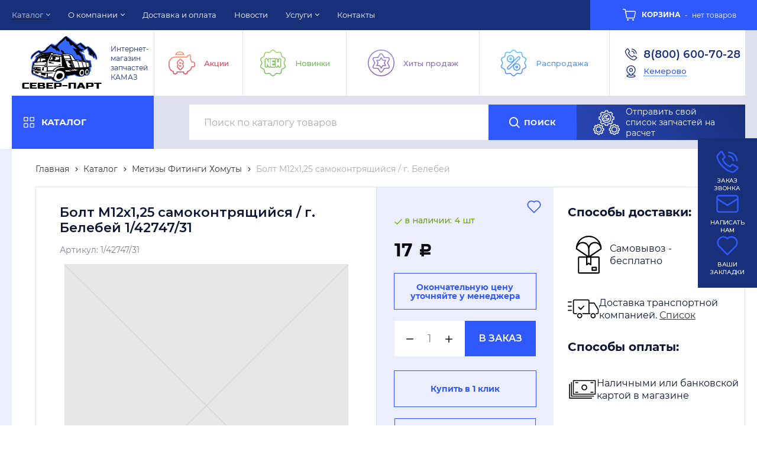

--- FILE ---
content_type: text/html; charset=utf-8
request_url: https://kemerovo.sever-part.ru/catalog/metizy-fitingi-homuty-kamaz/14274731-bolt-m12h125-samokontryacshijsya-g-belebej.html
body_size: 25394
content:
	<!DOCTYPE html>
	<html lang="ru" prefix="og: http://ogp.me/ns#">
	<head itemscope itemtype="http://schema.org/WPHeader">
		<title itemprop='headline'>1/42747/31 Болт М12х1,25 самоконтрящийся / г. Белебей1/42747/31 Болт М12х1,25 самоконтрящийся / г. Белебей купить за 17 руб.в компании ООО «ТД «СЕВЕР-ПАРТ» Кемерово</title>

		

				        <meta name="robots" content="index, follow" />
		<meta name="description" content='Болт М12х1,25 самоконтрящийся / г. Белебей 1/42747/31 купить по цене 17 рублей. Низкие цены. Большой ассортимент автозапчастей. Доставка по всей России. Компания ООО «ТД «СЕВЕР-ПАРТ» в городе Кемерово - 8 (800) 600-70-28 (Пн-Пт с 08:00 до 17:00)'/>
		<meta name="keywords" content=''/>
		<meta charset="utf-8"/>
		<meta name="format-detection" content="telephone=no"/>

		<meta property="og:locale" content="ru_RU" />
		<meta property='og:type' content='website'/>
		<meta property='og:url' content='https://kemerovo.sever-part.ru/catalog/metizy-fitingi-homuty-kamaz/14274731-bolt-m12h125-samokontryacshijsya-g-belebej.html'/>

		
		<meta property='og:title' content='Болт М12х1,25 самоконтрящийся / г. Белебей' />
		
				
		<meta name='viewport' content='width=device-width,initial-scale=1.0,maximum-scale=1.0,user-scalable=0'/>
		<link rel='icon' href='/a/severpart/files/favicon.png' type='image/x-icon'><link rel='shortcut icon' href='/a/severpart/files/favicon.png' type='image/x-icon'>

		<link rel="canonical" href='https://kemerovo.sever-part.ru/catalog/metizy-fitingi-homuty-kamaz/14274731-bolt-m12h125-samokontryacshijsya-g-belebej.html' />
		<script src="/js/jquery-2.1.4.min.js"></script>

		<meta name="yandex-verification" content="93e4c8e7fbb07dd2" />
<meta name="yandex-verification" content="969ed742d3753831" />

<style>
@import url('/a/severpart/fonts.css');
</style>
<style>
@import url('https://fonts.googleapis.com/css2?family=Montserrat:ital,wght@0,100..900;1,100..900&display=swap')
</style>
<meta name="google-site-verification" content="5mu3YqnZpaR2lL9KZRKA6xTNEvzxqQNdLoCYO62UeGA" />
		<LINK href='/css/grid1000.css' rel='Stylesheet' type='text/css'>
		<LINK href='/css/grid1200.css' media='screen and (min-width:1280px)' rel='Stylesheet' type='text/css'>		<link href="//kemerovo.sever-part.ru/css/style.css?v=1747223721" rel='Stylesheet' type='text/css'>
		<LINK href='/css/mobile.css?v=1734435337' media="screen and (max-width:780px)" rel='Stylesheet' type='text/css'>		<LINK href='/a/severpart/bc_custom.min.css?v=1769618733' rel='Stylesheet' type='text/css'>

				

						<meta name='theme-color' content='#2f59fc'>
					</head>

	
	<body data-metrikaid='54213208' data-sub='170489' data-catalogue='683' data-class='2001' data-nc_ctpl=''   class='page170489obj class2001obj pageobj shema1  subdiv-catalog subdiv-metizy-fitingi-homuty-kamaz this-metizy-fitingi-homuty-kamaz sitew1200  notauth  innerpage st683 page170489 item2316742 class2001 level2 targcookie kemerovo idcity59 left-nothave design-yes editor-2'>
		
		<div id="float-btn-main" style='display: flex;'>
			<a href="/callme/?isNaked=1" class="link-callme float-btn" title="Заказ звонка" data-rel="lightcase" data-maxwidth="390" data-groupclass="callme modal-form" data-metr="calltoplink">
				<img class='float-img' src="/a/severpart/images/zvonok.svg" alt="Заказ звонка">
				<p class='float-text'>Заказ звонка</p>
			</a>
			<a href="/feedback/?isNaked=1&mgr=902" class="float-btn" title="Написать нам" data-rel="lightcase" data-maxwidth="380" data-groupclass="feedback modal-form">
				<img class='float-img' src="/a/severpart/images/napisat.svg" alt="Написать нам">
				<p class='float-text'>Написать нам</p>
			</a>
			<a href='/favorites/' class="float-btn">
				<img class='float-img' src="/a/severpart/images/zakladki.svg" alt="Ваши закладки">
				<p class='float-text'>Ваши закладки</p>
			</a>
		</div>

		<section id='mobile-panel' class='mobyes mainmenubg mpanel-linemenu'>
				<div class='mpanel-first'>
					<div class='mpanel-item mpanel-menu' onclick='load.clickItem("#mobile-menu")'><span>меню</span></div>
				</div>
				<div class='mpanel-second'>
					<div class='mpanel-item mpanel-info'></div>
					<div class='mpanel-item mpanel-search' onclick='load.clickItem("#mobile-search")'></div>
					
					<div class='mpanel-item mpanel-cart '>
					<span class='mpanel-cart-count'>0</span>
				</div>
				</div>
			</section>
			<section id='mobile-menu' class='mobyes'>
					<div class='menu-close' onclick='load.itemClose("#mobile-menu")'>✕</div>
					<div class='mobile-menu-body' data-loaditem='/bc/modules/default/index.php?user_action=mobile_menu'>
						
					</div>
				</section>
			
			
			<section id='mobile-search' class='mainmenubg mobyes'>
							<form action='/search/' method='get' class='search-life'>
								<div class='msearch-clear '>✕</div>
								<span class='msearch-input'>
									<input value='' type='text' name='find' placeholder='Искать товары' autocomplete='off'>
								</span>
								<span class='msearch-btn'><input type='submit' class='submit' value='Поиск'></span>
							</form>
						</section>		<div id='site'>
			<div class='topfix'></div>
			<div id='main'>

				<section data-zone='13374' data-name='Меню' id='zone7' data-id='7' class='zone cb blk-middle'><div  class='zone-bg ' ></div><div class='container container_12  cb'><section class='blocks  grid_9  type-block-2 menu-type-1 mainmenu thismenu submenutype1 blk-menu-header notitle blk_nomarg_head blk_nomarg_cont blk_nomarg_cont_lr_b blk_nomarg_cont_lr_h start ' data-prior='3' data-blockid='2' id='block2' data-width='9' data-sub='161231' data-admid='32057' data-cc='160034' ><article class='cb blk_body'><div class='blk_body_wrap'><nav class='header_bot nowidth100 menu-img-no'><ul class='header_menu'>


<li class='sub161234 menu-drop active '><ul class='h_menu_sec'>


<li class='sub277475 '>
<a data-o='0' title='01. CUMMINS' href='/catalog/01-CUMMINS/'><span class='mn_sp_2'><span>01. CUMMINS</span></span></a> </li> 


<li class='sub277473 '>
<a data-o='0' title='01. Запчасти Cummins' href='/catalog/01-zapchasti-Cummins/'><span class='mn_sp_2'><span>01. Запчасти Cummins</span></span></a> </li> 


<li class='sub170446 '>
<a data-o='0' title='02. Запчасти Mercedes' href='/catalog/zapchasti-mercedes-kamaz/'><span class='mn_sp_2'><span>02. Запчасти Mercedes</span></span></a> </li> 


<li class='sub170447 '>
<a data-o='0' title='03. Запчасти ZF ' href='/catalog/zapchasti-zf-kamaz/'><span class='mn_sp_2'><span>03. Запчасти ZF </span></span></a> </li> 


<li class='sub170448 '>
<a data-o='0' title='04. Запчасти Raba' href='/catalog/zapchasti-raba-kamaz/'><span class='mn_sp_2'><span>04. Запчасти Raba</span></span></a> </li> 


<li class='sub170449 '>
<a data-o='0' title='05. Импортные комплектующие' href='/catalog/importnye-zapchasti-kamaz/'><span class='mn_sp_2'><span>05. Импортные комплектующие</span></span></a> </li> 


<li class='sub170450 '>
<a data-o='0' title='06. Запчасти КПП / РКП ' href='/catalog/zapchasti-kpp-rkp-kamaz/'><span class='mn_sp_2'><span>06. Запчасти КПП / РКП </span></span></a> </li> 


<li class='sub170451 '>
<a data-o='0' title='07. Двигатель' href='/catalog/dvigateli-kamaz/'><span class='mn_sp_2'><span>07. Двигатель</span></span></a> </li> 


<li class='sub170452 '>
<a data-o='0' title='08. Запчасти Мадара' href='/catalog/zapchasti-madara-kamaz/'><span class='mn_sp_2'><span>08. Запчасти Мадара</span></span></a> </li> 


<li class='sub170453 '><ul class='h_menu_third'><li class='sub240754 '><a data-o='0' title='Задний мост Камаз' href='/catalog/mosti-kamaz/zadnij-most-kamaz/'><span class='mn_sp_2'><span>Задний мост Камаз</span></span></a> </li> <li class='sub240755 '><a data-o='0' title='Передний мост Камаз' href='/catalog/mosti-kamaz/perednij-most-kamaz/'><span class='mn_sp_2'><span>Передний мост Камаз</span></span></a> </li> <li class='sub240756 '><a data-o='0' title='Средний мост Камаз' href='/catalog/mosti-kamaz/srednij-most-kamaz/'><span class='mn_sp_2'><span>Средний мост Камаз</span></span></a> </li> </ul>
<a data-o='0' title='09. Мосты' href='/catalog/mosti-kamaz/'><span class='mn_sp_2'><span>09. Мосты</span></span></a> </li> 


<li class='sub170454 '>
<a data-o='0' title='10. Запчасти Двигатель' href='/catalog/dvigatel-kamaz-zapchasti/'><span class='mn_sp_2'><span>10. Запчасти Двигатель</span></span></a> </li> 


<li class='sub170455 '><ul class='h_menu_third'><li class='sub248917 '><a data-o='0' title='Воздухозаборники' href='/catalog/sistema-pitaniya-dvigatelya-kamaz/vozduhozaborniki/'><span class='mn_sp_2'><span>Воздухозаборники</span></span></a> </li> <li class='sub248920 '><a data-o='0' title='Бак топливный' href='/catalog/sistema-pitaniya-dvigatelya-kamaz/bak-toplivnyj/'><span class='mn_sp_2'><span>Бак топливный</span></span></a> </li> </ul>
<a data-o='0' title='11. Система питания двигателя' href='/catalog/sistema-pitaniya-dvigatelya-kamaz/'><span class='mn_sp_2'><span>11. Система питания двигателя</span></span></a> </li> 


<li class='sub170456 '>
<a data-o='0' title='12. Система выпуска газа' href='/catalog/sistema-vypuska-gaza-dvigatelya-kamaz/'><span class='mn_sp_2'><span>12. Система выпуска газа</span></span></a> </li> 


<li class='sub170457 '>
<a data-o='0' title='13. Система охлаждения двигателя' href='/catalog/sistema-ohlazhdeniya-dvigatelya-kamaz/'><span class='mn_sp_2'><span>13. Система охлаждения двигателя</span></span></a> </li> 


<li class='sub170458 '><ul class='h_menu_third'><li class='sub249504 '><a data-o='0' title='Сцепление Камаз 5320' href='/catalog/sceplenie-kamaz/sceplenie-kamaz-5320/'><span class='mn_sp_2'><span>Сцепление Камаз 5320</span></span></a> </li> </ul>
<a data-o='0' title='16. Сцепление' href='/catalog/sceplenie-kamaz/'><span class='mn_sp_2'><span>16. Сцепление</span></span></a> </li> 


<li class='sub170459 '><ul class='h_menu_third'><li class='sub260832 '><a data-o='0' title='Воздухопровод' href='/catalog/korobka-peredach-kamaz/vozduhoprovod/'><span class='mn_sp_2'><span>Воздухопровод</span></span></a> </li> <li class='sub260833 '><a data-o='0' title='Прокладка регулировочная' href='/catalog/korobka-peredach-kamaz/prokladka-regulirovochnaya/'><span class='mn_sp_2'><span>Прокладка регулировочная</span></span></a> </li> <li class='sub260834 '><a data-o='0' title='Крышка коробки передач' href='/catalog/korobka-peredach-kamaz/kryshka-korobki-peredach/'><span class='mn_sp_2'><span>Крышка коробки передач</span></span></a> </li> </ul>
<a data-o='0' title='17. Коробка передач' href='/catalog/korobka-peredach-kamaz/'><span class='mn_sp_2'><span>17. Коробка передач</span></span></a> </li> 


<li class='sub170460 '><ul class='h_menu_third'><li class='sub260830 '><a data-o='0' title='Прокладка регулировочная' href='/catalog/razdatochnaya-korobka-kamaz/prokladka-regulirovochnaya/'><span class='mn_sp_2'><span>Прокладка регулировочная</span></span></a> </li> </ul>
<a data-o='0' title='18. Раздаточная коробка' href='/catalog/razdatochnaya-korobka-kamaz/'><span class='mn_sp_2'><span>18. Раздаточная коробка</span></span></a> </li> 


<li class='sub171211 '>
<a data-o='0' title='22. Карданный вал' href='/catalog/kardannye-valy-kamaz/'><span class='mn_sp_2'><span>22. Карданный вал</span></span></a> </li> 


<li class='sub170461 '>
<a data-o='0' title='23. Передний ведущий мост ' href='/catalog/perednij-veducshij-most-kamaz/'><span class='mn_sp_2'><span>23. Передний ведущий мост </span></span></a> </li> 


<li class='sub170462 '>
<a data-o='0' title='24. Мост задний' href='/catalog/zadnij-most-kamaz/'><span class='mn_sp_2'><span>24. Мост задний</span></span></a> </li> 


<li class='sub170463 '>
<a data-o='0' title='25. Мост средний' href='/catalog/srednij-most-kamaz/'><span class='mn_sp_2'><span>25. Мост средний</span></span></a> </li> 


<li class='sub170464 '>
<a data-o='0' title='27. Устройство седельно-сцепное' href='/catalog/sedelno-scepnoe-ystroistvo/'><span class='mn_sp_2'><span>27. Устройство седельно-сцепное</span></span></a> </li> 


<li class='sub170465 '>
<a data-o='0' title='28. Рама' href='/catalog/rama-kamaz/'><span class='mn_sp_2'><span>28. Рама</span></span></a> </li> 


<li class='sub170466 '>
<a data-o='0' title='29. Подвеска автомобиля' href='/catalog/podveska-avtomobilya-kamaz/'><span class='mn_sp_2'><span>29. Подвеска автомобиля</span></span></a> </li> 


<li class='sub170467 '>
<a data-o='0' title='30. Рулевые тяги' href='/catalog/rulevye-tyagi-kamaz/'><span class='mn_sp_2'><span>30. Рулевые тяги</span></span></a> </li> 


<li class='sub170468 '>
<a data-o='0' title='31. Колеса и ступицы' href='/catalog/kolesa-i-stupicy-kamaz/'><span class='mn_sp_2'><span>31. Колеса и ступицы</span></span></a> </li> 


<li class='sub170469 '>
<a data-o='0' title='34. Управление рулевое ' href='/catalog/rulevoe-upravlenie-kamaz/'><span class='mn_sp_2'><span>34. Управление рулевое </span></span></a> </li> 


<li class='sub170470 '>
<a data-o='0' title='35. Тормоза' href='/catalog/tormoza-kamaz/'><span class='mn_sp_2'><span>35. Тормоза</span></span></a> </li> 


<li class='sub170471 '>
<a data-o='0' title='37. Электрооборудование' href='/catalog/elektrooborudovanie-kamaz/'><span class='mn_sp_2'><span>37. Электрооборудование</span></span></a> </li> 


<li class='sub170472 '>
<a data-o='0' title='38. Приборы' href='/catalog/pribory-kamaz/'><span class='mn_sp_2'><span>38. Приборы</span></span></a> </li> 


<li class='sub170473 '>
<a data-o='0' title='39. Инструменты и принадлежности' href='/catalog/instrumenty-i-prinadlejnosti-kamaz/'><span class='mn_sp_2'><span>39. Инструменты и принадлежности</span></span></a> </li> 


<li class='sub170474 '>
<a data-o='0' title='42. Коробка отбора мощности' href='/catalog/korobka-otbora-mocshnosti-kamaz/'><span class='mn_sp_2'><span>42. Коробка отбора мощности</span></span></a> </li> 


<li class='sub170475 '>
<a data-o='0' title='45. Лебедка' href='/catalog/lebedka-kamaz/'><span class='mn_sp_2'><span>45. Лебедка</span></span></a> </li> 


<li class='sub170476 '>
<a data-o='0' title='50. Кабина (Кузов) ' href='/catalog/kabina-kuzov-kamaz/'><span class='mn_sp_2'><span>50. Кабина (Кузов) </span></span></a> </li> 


<li class='sub170477 '>
<a data-o='0' title='53. Панель' href='/catalog/panel-kamaz/'><span class='mn_sp_2'><span>53. Панель</span></span></a> </li> 


<li class='sub170478 '>
<a data-o='0' title='54. Боковина кабины' href='/catalog/bokovina-kabiny-kabaz/'><span class='mn_sp_2'><span>54. Боковина кабины</span></span></a> </li> 


<li class='sub277471 '>
<a data-o='0' title='56. Задок кабины' href='/catalog/56-zadok-kabiny/'><span class='mn_sp_2'><span>56. Задок кабины</span></span></a> </li> 


<li class='sub170479 '>
<a data-o='0' title='57. Зад  Крыша кабины' href='/catalog/zad-krysha-kabiny-kamaz/'><span class='mn_sp_2'><span>57. Зад  Крыша кабины</span></span></a> </li> 


<li class='sub173525 '>
<a data-o='0' title='61. Дверь кабины' href='/catalog/dver-kabiny-kamaz/'><span class='mn_sp_2'><span>61. Дверь кабины</span></span></a> </li> 


<li class='sub238136 '>
<a data-o='0' title='68. Сиденье' href='/catalog/68-sidene/'><span class='mn_sp_2'><span>68. Сиденье</span></span></a> </li> 


<li class='sub170482 '>
<a data-o='0' title='81. Отопление и вентиляция кабины' href='/catalog/otoplenie-i-ventilyaciya-kabiny-kamaz/'><span class='mn_sp_2'><span>81. Отопление и вентиляция кабины</span></span></a> </li> 


<li class='sub170483 '>
<a data-o='0' title='82. Принадлежности кабины' href='/catalog/prinadlezhnosti-kabiny-kamaz/'><span class='mn_sp_2'><span>82. Принадлежности кабины</span></span></a> </li> 


<li class='sub170484 '>
<a data-o='0' title='84. Оперение ' href='/catalog/operenie-kamaz/'><span class='mn_sp_2'><span>84. Оперение </span></span></a> </li> 


<li class='sub170485 '>
<a data-o='0' title='85. Платформа' href='/catalog/platforma-kamaz/'><span class='mn_sp_2'><span>85. Платформа</span></span></a> </li> 


<li class='sub170486 '>
<a data-o='0' title='86. Опрокидывающий механизм' href='/catalog/oprokidyvayucshij-mehanizm-platforma-kamaz/'><span class='mn_sp_2'><span>86. Опрокидывающий механизм</span></span></a> </li> 


<li class='sub170487 '>
<a data-o='0' title='Автобетононасос-Камаз' href='/catalog/avtobetononasos-kamaz/'><span class='mn_sp_2'><span>Автобетононасос-Камаз</span></span></a> </li> 


<li class='sub170488 '>
<a data-o='0' title='Масла' href='/catalog/masla/'><span class='mn_sp_2'><span>Масла</span></span></a> </li> 


<li class='sub277472 '>
<a data-o='0' title='КОНСЕРВАЦИЯ' href='/catalog/konservaciya/'><span class='mn_sp_2'><span>КОНСЕРВАЦИЯ</span></span></a> </li> 


<li class='sub170489 active '><ul class='h_menu_third'><li class='sub266696 '><a data-o='0' title='Фитинги' href='/catalog/metizy-fitingi-homuty-kamaz/fitingi/'><span class='mn_sp_2'><span>Фитинги</span></span></a> </li> <li class='sub266698 '><a data-o='0' title='Хомуты' href='/catalog/metizy-fitingi-homuty-kamaz/homuty/'><span class='mn_sp_2'><span>Хомуты</span></span></a> </li> </ul>
<a data-o='0' title='Метизы  Фитинги  Хомуты' href='/catalog/metizy-fitingi-homuty-kamaz/'><span class='mn_sp_2'><span>Метизы  Фитинги  Хомуты</span></span></a> </li> 


<li class='sub170490 '>
<a data-o='0' title='Подшипники' href='/catalog/podshipniki-kamaz/'><span class='mn_sp_2'><span>Подшипники</span></span></a> </li> 


<li class='sub170491 '>
<a data-o='0' title='Фильтры' href='/catalog/filtry-kamaz/'><span class='mn_sp_2'><span>Фильтры</span></span></a> </li> 


<li class='sub277453 '>
<a data-o='0' title='MAN' href='/catalog/MAN/'><span class='mn_sp_2'><span>MAN</span></span></a> </li> 


<li class='sub277470 '>
<a data-o='0' title='Грузовые автомобили и автобусы' href='/catalog/gruzovye-avtomobili-i-avtobusy/'><span class='mn_sp_2'><span>Грузовые автомобили и автобусы</span></span></a> </li> 


<li class='sub274208 '>
<a data-o='0' title='Разбор с консервации' href='/catalog/razbor-s-konservacii/'><span class='mn_sp_2'><span>Разбор с консервации</span></span></a> </li> 


<li class='sub277455 '>
<a data-o='0' title='Грузовые прицепы и полуприцепы' href='/catalog/gruzovye-pricepy-i-polupricepy/'><span class='mn_sp_2'><span>Грузовые прицепы и полуприцепы</span></span></a> </li> </ul>
<a data-o='0' title='Каталог' href='/catalog/'><span class='mn_sp_1'><span>Каталог</span></span></a>
</li> 


<li class='sub161229 menu-drop '><ul class='h_menu_sec'>


<li class='sub277450 '>
<a data-o='0' title='География продаж' href='/about/georgrapiya-prodazh/'><span class='mn_sp_2'><span>География продаж</span></span></a> </li> </ul>
<a data-o='0' title='О компании' href='/about/'><span class='mn_sp_1'><span>О компании</span></span></a>
</li>


<li class='sub161238  '>
<a data-o='0' title='Доставка и оплата' href='/dostavka/'><span class='mn_sp_1'><span>Доставка и оплата</span></span></a>
</li>


<li class='sub277167  '>
<a data-o='0' title='Новости' href='/novosti/'><span class='mn_sp_1'><span>Новости</span></span></a>
</li>


<li class='sub161253 menu-drop '><ul class='h_menu_sec'>


<li class='sub161285 '>
<a data-o='0' title='Капитальный ремонт КАМАЗов' href='/uslugi/remont-uzlov-i-agregatov/'><span class='mn_sp_2'><span>Капитальный ремонт КАМАЗов</span></span></a> </li> 


<li class='sub161286 '>
<a data-o='0' title='Ремонт узлов и агрегатов' href='/uslugi/samosbor-mostov/'><span class='mn_sp_2'><span>Ремонт узлов и агрегатов</span></span></a> </li> 


<li class='sub170494 '>
<a data-o='0' title='Комплектация заявок' href='/uslugi/komplektaciya-zayavok/'><span class='mn_sp_2'><span>Комплектация заявок</span></span></a> </li> </ul>
<a data-o='0' title='Услуги' href='/uslugi/'><span class='mn_sp_1'><span>Услуги</span></span></a>
</li>


<li class='sub161236  '>
<a data-o='0' title='Контакты' href='/contacts/'><span class='mn_sp_1'><span>Контакты</span></span></a>
</li></ul></nav></div></article></section><!-- /not cache 2 --><section class='blocks  smallcart grid_3  type-block-1 menu-type- class2005 nc2006 notitle blk_nomarg_cont_lr_b blk_nomarg_cont_lr_h end ' data-prior='4' data-blockid='61' id='block61' data-width='3' data-sub='161231' data-admid='45254' data-cc='160034' ><article class='cb blk_body'><div class='blk_body_wrap'><div class='basket_mini' data-minicart='1'>
			<div class='basket_mini_rel'>
                <a href='/cart/' class='basket_mini_open  '>
				    <div class='basket_mini_a'>
                        <span class='icons iconsCol i_cart1 basket_m_button'>Корзина</span>
                        <span class='none minicartCount2'>0</span>
                    </div>
				    <span class='basket_m_price'>нет товаров</span>
                </a>
				<div class='basket_m_spisok' style='white-space:nowrap;'><div class='basket_m_spisok2'>
					Вы можете положить сюда<br>товары из <a href='/catalog/'>каталога</a>
				</div></div>
			</div>
		</div>
</div></article></section><!-- /not cache 61 --></div></section><section data-zone='13383' data-name='Шапка' id='zone1' data-id='1' class='zone cb blk-middle'><div  class='zone-bg ' ></div><header id='header' class='container container_12  cb'><section class='blocks  grid_3  type-block-1 menu-type- class2047 notitle blk_nomarg_head blk_nomarg_cont blk_nomarg_cont_lr_b blk_nomarg_cont_lr_h start ' data-prior='6' data-blockid='15' id='block15' data-width='3' data-sub='161231' data-admid='32069' data-cc='160034' ><article class='cb blk_body'><div class='blk_body_wrap'><div class=txt>
<div class="obj  obj942">    <a href='/' class='logosite mainlogo-name'>
              <div class='logo-img'>
            <img src='/a/severpart/files/161267/160068/2022_09_16_19.40.08__1___1_.png' width='160' height='140' alt='ТД СЕВЕР-ПАРТ - Лучшие цены на запчасти КАМАЗ'>
        </div>
                      <div id="logo-name">
                            <span class='logo-subname' style='font-size: 14px; line-height: 16px'>Интернет-магазин запчастей КАМАЗ</span>          </div>
        </a>
  </div>

</div></div></article></section><!-- /not cache 15 --><section class='blocks  grid_6  type-block-2 menu-type-1 mainmenu thismenu submenutype1 notitle blk_nomarg_cont_lr_b blk_nomarg_cont_lr_h' data-prior='7' data-blockid='62' id='block62' data-width='6' data-sub='161231' data-admid='45255' data-cc='160034' ><article class='cb blk_body'><div class='blk_body_wrap'><nav class='header_bot nowidth100 menu-img-no'><ul class='header_menu'>


<li class='sub277459  '>
<a data-o='0' title='Акции' href='/catalog/spec/'><span class='mn_sp_1'><span>Акции</span></span></a>
</li>


<li class='sub277460  '>
<a data-o='0' title='Новинки' href='/catalog/new/'><span class='mn_sp_1'><span>Новинки</span></span></a>
</li>


<li class='sub277461  '>
<a data-o='0' title='Хиты продаж' href='/catalog/hits/'><span class='mn_sp_1'><span>Хиты продаж</span></span></a>
</li>


<li class='sub277462  '>
<a data-o='0' title='Распродажа' href='/catalog/rasprodazha/'><span class='mn_sp_1'><span>Распродажа</span></span></a>
</li></ul></nav></div></article></section><!-- /not cache 62 --><section class='blocks  grid_3  type-block-3 menu-type- notitle blk_nomarg_head blk_nomarg_cont blk_nomarg_cont_lr_b blk_nomarg_cont_lr_h end ' data-prior='8' data-blockid='28' id='block28' data-width='3' data-sub='161231' data-admid='32080' data-cc='160034' ><article class='cb blk_body'><div class='blk_body_wrap'><div class='cb tel_links'>

		

		
			<div class='tel_lnk_phone cb'>
				<div class='tel_lp_item '><a href='tel:88006007028' class='link-tel-1' data-metr='headphone'>8(800) 600-70-28</a>
				</div>

				

			</div>

		
		<div class='tel_lnk_btn'>

			

			

			
				<div class='regper_link iconsCol icons i_city'><a
				href='/bc/modules/default/index.php?user_action=citylist'
				title='Выберите город'
				data-rel='lightcase'
				class='targeting-a '
				data-maxwidth='880'
				data-groupclass='modal-targeting targeting-big'
			>Кемерово</a></div>
			


			

			

			
		</div>
		

	</div></div></article></section><!-- /not cache 28 --></header></section><section data-zone='13382' data-name='меню каталога' id='zone8' data-id='8' class='zone cb'><div  class='zone-bg ' ></div><header id='header' class='container container_12  cb'><section class='blocks  grid_3  type-block-2 menu-type-40 submenublock thismenu submenutype40 notitle blk_nomarg_cont_lr_b blk_nomarg_cont_lr_h start ' data-prior='13' data-blockid='63' id='block63' data-width='3' data-sub='161231' data-admid='45256' data-cc='160034' ><article class='cb blk_body'><div class='blk_body_wrap'><div class='menu-button menu-button-click'><div class='menu-button-head icons i_typecat3'><span>Каталог</span></div><div class='menu-button-body'><ul class='menu-type-40'>


<li class='sub277475 '>
<a data-o='0' title='01. CUMMINS' href='/catalog/01-CUMMINS/'><span class='menu-40-data'><span>01. CUMMINS</span></span></a>
</li>


<li class='sub277473 '>
<a data-o='0' title='01. Запчасти Cummins' href='/catalog/01-zapchasti-Cummins/'><span class='menu-40-data'><span>01. Запчасти Cummins</span></span></a>
</li>


<li class='sub170446 '>
<a data-o='0' title='02. Запчасти Mercedes' href='/catalog/zapchasti-mercedes-kamaz/'><span class='menu-40-data'><span>02. Запчасти Mercedes</span></span></a>
</li>


<li class='sub170447 '>
<a data-o='0' title='03. Запчасти ZF ' href='/catalog/zapchasti-zf-kamaz/'><span class='menu-40-data'><span>03. Запчасти ZF </span></span></a>
</li>


<li class='sub170448 '>
<a data-o='0' title='04. Запчасти Raba' href='/catalog/zapchasti-raba-kamaz/'><span class='menu-40-data'><span>04. Запчасти Raba</span></span></a>
</li>


<li class='sub170449 '>
<a data-o='0' title='05. Импортные комплектующие' href='/catalog/importnye-zapchasti-kamaz/'><span class='menu-40-data'><span>05. Импортные комплектующие</span></span></a>
</li>


<li class='sub170450 '>
<a data-o='0' title='06. Запчасти КПП / РКП ' href='/catalog/zapchasti-kpp-rkp-kamaz/'><span class='menu-40-data'><span>06. Запчасти КПП / РКП </span></span></a>
</li>


<li class='sub170451 '>
<a data-o='0' title='07. Двигатель' href='/catalog/dvigateli-kamaz/'><span class='menu-40-data'><span>07. Двигатель</span></span></a>
</li>


<li class='sub170452 '>
<a data-o='0' title='08. Запчасти Мадара' href='/catalog/zapchasti-madara-kamaz/'><span class='menu-40-data'><span>08. Запчасти Мадара</span></span></a>
</li>


<li class='sub170453 menu-drop'><ul class='menu-40-second'>


<li class='sub240754 '>
<a data-o='0' title='Задний мост Камаз' href='/catalog/mosti-kamaz/zadnij-most-kamaz/'><span class='menu-40-data-second'><span>Задний мост Камаз</span></span></a></li> 


<li class='sub240755 '>
<a data-o='0' title='Передний мост Камаз' href='/catalog/mosti-kamaz/perednij-most-kamaz/'><span class='menu-40-data-second'><span>Передний мост Камаз</span></span></a></li> 


<li class='sub240756 '>
<a data-o='0' title='Средний мост Камаз' href='/catalog/mosti-kamaz/srednij-most-kamaz/'><span class='menu-40-data-second'><span>Средний мост Камаз</span></span></a></li> </ul>
<a data-o='0' title='09. Мосты' href='/catalog/mosti-kamaz/'><span class='menu-40-data'><span>09. Мосты</span></span></a>
</li>


<li class='sub170454 '>
<a data-o='0' title='10. Запчасти Двигатель' href='/catalog/dvigatel-kamaz-zapchasti/'><span class='menu-40-data'><span>10. Запчасти Двигатель</span></span></a>
</li>


<li class='sub170455 menu-drop'><ul class='menu-40-second'>


<li class='sub248917 '>
<a data-o='0' title='Воздухозаборники' href='/catalog/sistema-pitaniya-dvigatelya-kamaz/vozduhozaborniki/'><span class='menu-40-data-second'><span>Воздухозаборники</span></span></a></li> 


<li class='sub248920 '>
<a data-o='0' title='Бак топливный' href='/catalog/sistema-pitaniya-dvigatelya-kamaz/bak-toplivnyj/'><span class='menu-40-data-second'><span>Бак топливный</span></span></a></li> </ul>
<a data-o='0' title='11. Система питания двигателя' href='/catalog/sistema-pitaniya-dvigatelya-kamaz/'><span class='menu-40-data'><span>11. Система питания двигателя</span></span></a>
</li>


<li class='sub170456 '>
<a data-o='0' title='12. Система выпуска газа' href='/catalog/sistema-vypuska-gaza-dvigatelya-kamaz/'><span class='menu-40-data'><span>12. Система выпуска газа</span></span></a>
</li>


<li class='sub170457 '>
<a data-o='0' title='13. Система охлаждения двигателя' href='/catalog/sistema-ohlazhdeniya-dvigatelya-kamaz/'><span class='menu-40-data'><span>13. Система охлаждения двигателя</span></span></a>
</li>


<li class='sub170458 menu-drop'><ul class='menu-40-second'>


<li class='sub249504 '>
<a data-o='0' title='Сцепление Камаз 5320' href='/catalog/sceplenie-kamaz/sceplenie-kamaz-5320/'><span class='menu-40-data-second'><span>Сцепление Камаз 5320</span></span></a></li> </ul>
<a data-o='0' title='16. Сцепление' href='/catalog/sceplenie-kamaz/'><span class='menu-40-data'><span>16. Сцепление</span></span></a>
</li>


<li class='sub170459 menu-drop'><ul class='menu-40-second'>


<li class='sub260832 '>
<a data-o='0' title='Воздухопровод' href='/catalog/korobka-peredach-kamaz/vozduhoprovod/'><span class='menu-40-data-second'><span>Воздухопровод</span></span></a></li> 


<li class='sub260833 '>
<a data-o='0' title='Прокладка регулировочная' href='/catalog/korobka-peredach-kamaz/prokladka-regulirovochnaya/'><span class='menu-40-data-second'><span>Прокладка регулировочная</span></span></a></li> 


<li class='sub260834 '>
<a data-o='0' title='Крышка коробки передач' href='/catalog/korobka-peredach-kamaz/kryshka-korobki-peredach/'><span class='menu-40-data-second'><span>Крышка коробки передач</span></span></a></li> </ul>
<a data-o='0' title='17. Коробка передач' href='/catalog/korobka-peredach-kamaz/'><span class='menu-40-data'><span>17. Коробка передач</span></span></a>
</li>


<li class='sub170460 menu-drop'><ul class='menu-40-second'>


<li class='sub260830 '>
<a data-o='0' title='Прокладка регулировочная' href='/catalog/razdatochnaya-korobka-kamaz/prokladka-regulirovochnaya/'><span class='menu-40-data-second'><span>Прокладка регулировочная</span></span></a></li> </ul>
<a data-o='0' title='18. Раздаточная коробка' href='/catalog/razdatochnaya-korobka-kamaz/'><span class='menu-40-data'><span>18. Раздаточная коробка</span></span></a>
</li>


<li class='sub171211 '>
<a data-o='0' title='22. Карданный вал' href='/catalog/kardannye-valy-kamaz/'><span class='menu-40-data'><span>22. Карданный вал</span></span></a>
</li>


<li class='sub170461 '>
<a data-o='0' title='23. Передний ведущий мост ' href='/catalog/perednij-veducshij-most-kamaz/'><span class='menu-40-data'><span>23. Передний ведущий мост </span></span></a>
</li>


<li class='sub170462 '>
<a data-o='0' title='24. Мост задний' href='/catalog/zadnij-most-kamaz/'><span class='menu-40-data'><span>24. Мост задний</span></span></a>
</li>


<li class='sub170463 '>
<a data-o='0' title='25. Мост средний' href='/catalog/srednij-most-kamaz/'><span class='menu-40-data'><span>25. Мост средний</span></span></a>
</li>


<li class='sub170464 '>
<a data-o='0' title='27. Устройство седельно-сцепное' href='/catalog/sedelno-scepnoe-ystroistvo/'><span class='menu-40-data'><span>27. Устройство седельно-сцепное</span></span></a>
</li>


<li class='sub170465 '>
<a data-o='0' title='28. Рама' href='/catalog/rama-kamaz/'><span class='menu-40-data'><span>28. Рама</span></span></a>
</li>


<li class='sub170466 '>
<a data-o='0' title='29. Подвеска автомобиля' href='/catalog/podveska-avtomobilya-kamaz/'><span class='menu-40-data'><span>29. Подвеска автомобиля</span></span></a>
</li>


<li class='sub170467 '>
<a data-o='0' title='30. Рулевые тяги' href='/catalog/rulevye-tyagi-kamaz/'><span class='menu-40-data'><span>30. Рулевые тяги</span></span></a>
</li>


<li class='sub170468 '>
<a data-o='0' title='31. Колеса и ступицы' href='/catalog/kolesa-i-stupicy-kamaz/'><span class='menu-40-data'><span>31. Колеса и ступицы</span></span></a>
</li>


<li class='sub170469 '>
<a data-o='0' title='34. Управление рулевое ' href='/catalog/rulevoe-upravlenie-kamaz/'><span class='menu-40-data'><span>34. Управление рулевое </span></span></a>
</li>


<li class='sub170470 '>
<a data-o='0' title='35. Тормоза' href='/catalog/tormoza-kamaz/'><span class='menu-40-data'><span>35. Тормоза</span></span></a>
</li>


<li class='sub170471 '>
<a data-o='0' title='37. Электрооборудование' href='/catalog/elektrooborudovanie-kamaz/'><span class='menu-40-data'><span>37. Электрооборудование</span></span></a>
</li>


<li class='sub170472 '>
<a data-o='0' title='38. Приборы' href='/catalog/pribory-kamaz/'><span class='menu-40-data'><span>38. Приборы</span></span></a>
</li>


<li class='sub170473 '>
<a data-o='0' title='39. Инструменты и принадлежности' href='/catalog/instrumenty-i-prinadlejnosti-kamaz/'><span class='menu-40-data'><span>39. Инструменты и принадлежности</span></span></a>
</li>


<li class='sub170474 '>
<a data-o='0' title='42. Коробка отбора мощности' href='/catalog/korobka-otbora-mocshnosti-kamaz/'><span class='menu-40-data'><span>42. Коробка отбора мощности</span></span></a>
</li>


<li class='sub170475 '>
<a data-o='0' title='45. Лебедка' href='/catalog/lebedka-kamaz/'><span class='menu-40-data'><span>45. Лебедка</span></span></a>
</li>


<li class='sub170476 '>
<a data-o='0' title='50. Кабина (Кузов) ' href='/catalog/kabina-kuzov-kamaz/'><span class='menu-40-data'><span>50. Кабина (Кузов) </span></span></a>
</li>


<li class='sub170477 '>
<a data-o='0' title='53. Панель' href='/catalog/panel-kamaz/'><span class='menu-40-data'><span>53. Панель</span></span></a>
</li>


<li class='sub170478 '>
<a data-o='0' title='54. Боковина кабины' href='/catalog/bokovina-kabiny-kabaz/'><span class='menu-40-data'><span>54. Боковина кабины</span></span></a>
</li>


<li class='sub277471 '>
<a data-o='0' title='56. Задок кабины' href='/catalog/56-zadok-kabiny/'><span class='menu-40-data'><span>56. Задок кабины</span></span></a>
</li>


<li class='sub170479 '>
<a data-o='0' title='57. Зад  Крыша кабины' href='/catalog/zad-krysha-kabiny-kamaz/'><span class='menu-40-data'><span>57. Зад  Крыша кабины</span></span></a>
</li>


<li class='sub173525 '>
<a data-o='0' title='61. Дверь кабины' href='/catalog/dver-kabiny-kamaz/'><span class='menu-40-data'><span>61. Дверь кабины</span></span></a>
</li>


<li class='sub238136 '>
<a data-o='0' title='68. Сиденье' href='/catalog/68-sidene/'><span class='menu-40-data'><span>68. Сиденье</span></span></a>
</li>


<li class='sub170482 '>
<a data-o='0' title='81. Отопление и вентиляция кабины' href='/catalog/otoplenie-i-ventilyaciya-kabiny-kamaz/'><span class='menu-40-data'><span>81. Отопление и вентиляция кабины</span></span></a>
</li>


<li class='sub170483 '>
<a data-o='0' title='82. Принадлежности кабины' href='/catalog/prinadlezhnosti-kabiny-kamaz/'><span class='menu-40-data'><span>82. Принадлежности кабины</span></span></a>
</li>


<li class='sub170484 '>
<a data-o='0' title='84. Оперение ' href='/catalog/operenie-kamaz/'><span class='menu-40-data'><span>84. Оперение </span></span></a>
</li>


<li class='sub170485 '>
<a data-o='0' title='85. Платформа' href='/catalog/platforma-kamaz/'><span class='menu-40-data'><span>85. Платформа</span></span></a>
</li>


<li class='sub170486 '>
<a data-o='0' title='86. Опрокидывающий механизм' href='/catalog/oprokidyvayucshij-mehanizm-platforma-kamaz/'><span class='menu-40-data'><span>86. Опрокидывающий механизм</span></span></a>
</li>


<li class='sub170487 '>
<a data-o='0' title='Автобетононасос-Камаз' href='/catalog/avtobetononasos-kamaz/'><span class='menu-40-data'><span>Автобетононасос-Камаз</span></span></a>
</li>


<li class='sub170488 '>
<a data-o='0' title='Масла' href='/catalog/masla/'><span class='menu-40-data'><span>Масла</span></span></a>
</li>


<li class='sub277472 '>
<a data-o='0' title='КОНСЕРВАЦИЯ' href='/catalog/konservaciya/'><span class='menu-40-data'><span>КОНСЕРВАЦИЯ</span></span></a>
</li>


<li class='active sub170489 menu-drop'><ul class='menu-40-second'>


<li class='sub266696 '>
<a data-o='0' title='Фитинги' href='/catalog/metizy-fitingi-homuty-kamaz/fitingi/'><span class='menu-40-data-second'><span>Фитинги</span></span></a></li> 


<li class='sub266698 '>
<a data-o='0' title='Хомуты' href='/catalog/metizy-fitingi-homuty-kamaz/homuty/'><span class='menu-40-data-second'><span>Хомуты</span></span></a></li> </ul>
<a data-o='0' title='Метизы  Фитинги  Хомуты' href='/catalog/metizy-fitingi-homuty-kamaz/'><span class='menu-40-data'><span>Метизы  Фитинги  Хомуты</span></span></a>
</li> 


<li class='sub170490 '>
<a data-o='0' title='Подшипники' href='/catalog/podshipniki-kamaz/'><span class='menu-40-data'><span>Подшипники</span></span></a>
</li>


<li class='sub170491 '>
<a data-o='0' title='Фильтры' href='/catalog/filtry-kamaz/'><span class='menu-40-data'><span>Фильтры</span></span></a>
</li>


<li class='sub277453 '>
<a data-o='0' title='MAN' href='/catalog/MAN/'><span class='menu-40-data'><span>MAN</span></span></a>
</li>


<li class='sub277470 '>
<a data-o='0' title='Грузовые автомобили и автобусы' href='/catalog/gruzovye-avtomobili-i-avtobusy/'><span class='menu-40-data'><span>Грузовые автомобили и автобусы</span></span></a>
</li>


<li class='sub274208 '>
<a data-o='0' title='Разбор с консервации' href='/catalog/razbor-s-konservacii/'><span class='menu-40-data'><span>Разбор с консервации</span></span></a>
</li>


<li class='sub277455 '>
<a data-o='0' title='Грузовые прицепы и полуприцепы' href='/catalog/gruzovye-pricepy-i-polupricepy/'><span class='menu-40-data'><span>Грузовые прицепы и полуприцепы</span></span></a>
</li></ul></div></div></div></article></section><!-- /not cache 63 --><section class='blocks  grid_9  type-block-1 menu-type- class2001 nc2019 notitle blk_nomarg_cont_lr_b blk_nomarg_cont_lr_h end ' data-prior='14' data-blockid='64' id='block64' data-width='9' data-sub='161231' data-admid='45257' data-cc='160034' ><article class='cb blk_body'><div class='blk_body_wrap'><div class='blockText txt ' ><p class="attach_file"><a href="/system/forms/?isNaked=1&amp;keyid=gW3Uo8Mp" title="Отправить свой список запчастей на расчет" data-rel="lightcase" data-maxwidth="650" data-groupclass="form-generated-id1886" data-metr="genform-1886-open">Отправить свой список запчастей на расчет</a></p></div><div class="header_search 1">
  <form class='searchform search-life iconsCol' action='/search/' method='get' >
  <div class='searchform-inp'>
      <input class='inp' value='' type=text autocomplete="off" name=find placeholder='Поиск по каталогу товаров'>
  </div>
  <span class="btn-strt"><input type=submit class=submit  value='Поиск'></span>

    </form>
</div>
</div></article></section><!-- /not cache 64 --></header></section>
				<section id='center'>
					<div class='centerwrap container container_12'>

					
					
										<section id='content'  class='end  start grid_12'>
						<section class='zone zone3 cb' data-zone='13375' data-id='3'  data-width='9'><div class='container-zone'><section class='blocks  grid_9  type-block-7 menu-type- notitle blk_nomarg_cont_lr_b blk_nomarg_cont_lr_h start end ' data-prior='25' data-blockid='46' id='block46' data-width='9' data-sub='161231' data-admid='32093' data-cc='160034' ><article class='cb blk_body'><div class='blk_body_wrap'><div itemscope='' itemtype='http://schema.org/BreadcrumbList'><ul class='xleb-default'><li class='xleb-default-item'>
									<span itemscope='' itemprop='itemListElement' itemtype='http://schema.org/ListItem'>
										<span itemprop='name'>
											<a href='/' itemprop='item'>Главная</a>
										</span>
										<meta itemprop='position' content='1'>
									</span>
								</li><li class='xleb-default-item'>
	<span itemscope='' itemprop='itemListElement' itemtype='http://schema.org/ListItem'>
		<span itemprop='name'>
			<a href='/catalog/' itemprop='item'>Каталог</a>
		</span>
		<meta itemprop='position' content='2'>
	</span>
</li><li class='xleb-default-item'>
	<span itemscope='' itemprop='itemListElement' itemtype='http://schema.org/ListItem'>
		<span itemprop='name'>
			<a href='/catalog/metizy-fitingi-homuty-kamaz/' itemprop='item'>Метизы  Фитинги  Хомуты</a>
		</span>
		<meta itemprop='position' content='3'>
	</span>
</li><li class='xleb-default-item'>
	<span itemscope='' itemprop='itemListElement' itemtype='http://schema.org/ListItem'>
		<span itemprop='name'>Болт М12х1,25 самоконтрящийся / г. Белебей</span>
		<meta itemprop='item' content='/catalog/metizy-fitingi-homuty-kamaz/14274731-bolt-m12h125-samokontryacshijsya-g-belebej.html'>
		<meta itemprop='position' content='4'>
	</span>
</li></ul></div></div></article></section><!-- /not cache 46 --></div></section>
																		<section class='zone zone4 cb' data-zone='13376' data-id='4'  data-width='9'>
							<div class='container-zone'>
								<section class='start end zone-content-all grid_12 typeblock'><article>
								                                								
								
								<div class='zone-content'>									
<!-- testtttt 2171---161236---160039 --><div itemscope itemtype='http://schema.org/Product' class='itemcard catalog-item-full item-obj stockbuy template-type1' data-id='2316742' data-origname='Болт М12х1,25 самоконтрящийся / г. Белебей' data-name='Болт М12х1,25 самоконтрящийся / г. Белебей' data-sub='170489' data-origprice='17' data-price='17' data-count='1' data-origstock='4' data-stock='4' data-hex='27a989a1aeab2b96cedd2b6c4a7cba2f' data-orighex='27a989a1aeab2b96cedd2b6c4a7cba2f' data-ves='' >
                
                <div class='content_main'>
                    <div class='gallery'>
                        <meta itemprop='category' content='Метизы  Фитинги  Хомуты' />
                        <meta itemprop='sku' content='2316742' />
                        <h1 itemprop='name' class='title'>Болт М12х1,25 самоконтрящийся / г. Белебей 1/42747/31</h1>
                        <div class='art1_full art_full'><h2 class='art_title'>Артикул: 1/42747/31</h2></div>
                        
                        
                        <div class='owl-carousel owl-incard news-photo'><div class='image-default image-contain image-noimg'><img src='/a/severpart/files/nophoto.png?c=1759' style='width: 100%;' class='nophoto'></div></div>
                        
                    </div>
                    <div class='content_info'>
                        <div class='card_info_first'>
                            
                        </div>
                        <div class='card_variables'>
                            
                            
                            
                        </div>
                        <div itemprop='offers' itemscope itemtype='http://schema.org/Offer' class='card_buy '>
                            <div class='card_price_info '>
                                <div class='have_item'>
                                    <span class='instock icons i_check'>в наличии:<br/> <span>4 шт</span></span>     
                                    <link itemprop='availability' href='http://schema.org/InStock'>                           
                                </div>
                                <div class='card_price_first'>
                                    <meta itemprop='priceCurrency' content='RUB' />
                                    <div class='normal_price '> <meta itemprop='price' content='17'><span class='cen' >17</span> <span class='rubl'>Р</span><meta itemprop='priceCurrency' content='RUB'></div>
                                </div>
                                
                            </div>
                            
                            
                            <div class='fast_buy fast_buy_second checkpricer'>
                                <a title='Окончательную цену уточняйте у менеджера' data-rel='lightcase' data-metr='mailtoplink' data-maxwidth='380' data-groupclass='feedback modal-form' href='/feedback/?isNaked=1&itemId=2316742'>
                                    <span class='a_fast'>Окончательную цену уточняйте у менеджера</span>
                                </a>
                            </div>
                            <div class='card_btn'><div class='cart-btn incart-typefull2 '>
    										<div class='cart-line line-count'>
    											<div class='cart-line-title'>Кол-во:</div>
    											<div class='cart-line-body'>
    												<div class='cart-line-count'>
    													<input name='count' value='1' type='number'>
    													<span class='icons i_plus incart_up'></span>
    													<span class='icons i_minus incart_down'></span>
    												</div>
    											</div>
    										</div>
    										<a href='/catalog/metizy-fitingi-homuty-kamaz/14274731-bolt-m12h125-samokontryacshijsya-g-belebej.html' title='В заказ' data-title='В заказ' class='incart-js mainmenubg icons i_cart' data-metr='addincart'>
    											<span>В заказ</span>
    										</a>
    									</div></div>
                            <div class='fast_buy fast_buy_first'><a data-rel='lightcase' data-maxwidth='390' data-groupclass='buyoneclick' href='/cart/add_cart.html?isNaked=1&itemId=2316742' title='Купить в 1 клик'><span class='a_fast'>Купить в 1 клик</span></a></div>
                                <div class='ask_opt_btn'>
                                    <a href='/system/forms/?isNaked=1&keyid=vb7StRQC' title='Запросить оптовую цену' data-rel='lightcase' data-maxwidth='390' data-groupclass='ask-opt-form form-generated-id1884' data-metr='genform-1884-open'>Запросить оптовую цену</a>
                                </div>
                            <!--noindex--><span class='ask_question'>
                                        <a class='card-question' title='Нашли дешевле? Снизим цену!' rel=nofollow data-rel='lightcase' data-metr='mailtoplink' data-maxwidth='380' data-groupclass='feedback modal-form' href='/feedback/?isNaked=1&itemId=2316742'>
                                            <span>Нашли дешевле? Снизим цену!</span>
                                        </a>
                                    </span><!--/noindex-->
                            <div class='category'>Каталог: <a href='/catalog/metizy-fitingi-homuty-kamaz/'>Метизы  Фитинги  Хомуты</a></div>
                            
                            <div class='price_edizm'><span class='edizm_title'>Ед. изм: </span><span class='edizm_var'>шт</span></div>
                            
                            <div class='none' itemprop='aggregateRating' itemtype='http://schema.org/AggregateRating' itemscope>
                                    <meta itemprop='reviewCount' content='14'>
                                    <meta itemprop='ratingValue' content='4.82141507'>
                                </div>
                            
                            
                            <div class='cart-param cart-param-deliveryDay'><div class='cart-param-body'><div class='delivery-days' data-cityname='Кемерово' data-citymain='Набережные Челны'><span class='deliveryDay-1'>Срок доставки в <a
				href='/bc/modules/default/index.php?user_action=citylist'
				title='Выберите город'
				data-rel='lightcase'
				class='targeting-a '
				data-maxwidth='880'
				data-groupclass='modal-targeting targeting-big'
			>Кемерово</a>: <b>6 дней</b></span> <a href='/dostavka/?isNaked=1' title='Подробнее о доставке' class='price-GERG' data-rel='lightcase' data-maxwidth='850'>Подробнее о доставке</a></div></div></div></div>
                            <div class='card_favorit'><span class='favorit-flag'>
									<input type='checkbox' name='favItem2316742' id='favItem2316742' data-id='2316742' data-href='/catalog/metizy-fitingi-homuty-kamaz/14274731-bolt-m12h125-samokontryacshijsya-g-belebej.html' data-name='Болт М12х1,25 самоконтрящийся / г. Белебей  '>
									<label for='favItem2316742' class='icon'></label></span></div>
                            <div class='content_help'>
                                <p class='content_help_text'>Для уточнения информации о товаре или заказе позвоните по номеру: </p>
                                <a href='tel:+88006007028' class='content_help_tel'>8 800 600 70-28</a>
                            </div>
                        </div>



                        <div itemprop='description' class='none-important'>Болт М12х1,25 самоконтрящийся / г. Белебей 1/42747/31 купить по цене 16.9 рублей. Низкие цены. Большой ассортимент автозапчастей. Доставка по всей России. Компания ООО «ТД «СЕВЕР-ПАРТ» в городе Кемерово - 8 (800) 600-70-28 (Пн-Пт с 08:00 до 17:00)</div>

                        <!--noindex--><div class='repost'>
                                                    <div class='repost_text'>Поделиться:</div>
                                                    <script src='//yastatic.net/es5-shims/0.0.2/es5-shims.min.js'></script>
                                                    <script src='//yastatic.net/share2/share.js'></script>
                                                    <div class='ya-share2' data-services='vkontakte,facebook,odnoklassniki,moimir,gplus,viber,whatsapp,skype,telegram'></div>
                                                </div><!--/noindex-->
                            <div class='itemcard-right'><div class='text-items txt'>
<div class='obj obj11926  cb'>
    
    
            <div class="delivery"><div class="delivery-title">Способы доставки:</div><ul class="delivery-items"><li class="delivery-item"><div class="delivery-item-icon"><img src="/images/delivery-pickup.svg" /></div><div class="delivery-item-text"><div>Самовывоз - <br />бесплатно</div></div></li><li class="delivery-item"><div class="delivery-item-icon"><img src="/images/delivery-transport.svg" /></div><div class="delivery-item-text"><div>Доставка транспортной компанией. <a href="/dostavka/" target="_blank" rel="noopener">Список</a></div></div></li></ul></div><div class="payment"><div class="payment-title">Способы оплаты:</div><ul class="payment-items"><li class="payment-item"><div class="payment-item-icon"><img src="/images/payment-cash.svg" /></div><div class="payment-item-text"><div>Наличными или банковской картой в магазине</div></div></li><li class="payment-item"><div class="payment-item-icon"><img src="/images/payment-bill.svg" /></div><div class="payment-item-text"><div>Безналичный расчет для юридических лиц</div></div></li></ul></div>        
    </div>


</div></div>
                    </div>
                </div>

                <div id='cart-info' class='cart-info-type1'>
                    <ul class='tabs tabs-border'><li class='tab'><a href='#cart-param'>Описание</a></li><li class='tab'><a href='#cart-review'>Отзывы</a></li><li class='tab'><a href='#delivery-and-payment'>Доставка и оплата</a></li><li class='tab'><a
				href='/bc/modules/default/index.php?user_action=citylist'
				title='Выберите город'
				data-rel='lightcase'
				class='targeting-a '
				data-maxwidth='880'
				data-groupclass='modal-targeting targeting-big'
			><span>Получение заказа:</span> <b>Кемерово</b></a></li></ul>
                    <div class='tabs-body'><div id='cart-param'>Болт М12х1,25 самоконтрящийся / г. Белебей, артикул 1/42747/31 оптом и в розницу по цене 16.9 руб с доставкой по всем регионам России и СНГ с нашего склада в г. Набережные Челны. Выгодные цены на 11. Система питания двигателя. Купить Болт М12х1,25 самоконтрящийся / г. Белебей в Кемерово выгодно Вы можете on-line на нашем сайте, или отправив заявку по почте, а также по телефону или в офисе компании.</div><div id='cart-review'><div class="kz_otzyvy">
	<div class="kz_raiting norate">
        <div class='kz_nootz'>Здесь еще никто не оставлял отзывы. Вы можете быть первым</div>		<div class="kz_napisat"><a href="" data-scrollto='.kz_form'>Написать отзыв</a></div>
	</div>
	</div>
<div class='kz_form' data-load='/index/otzyvtovar/add_otzyvtovar.html&f_tovar=2316742'></div></div><div id='delivery-and-payment'><div class='txt delivery'><div class='text-items txt'>
<div class='obj obj11924  cb'>
    
    
            <div class="obj obj6636  cb"><h3>Форма оплаты:</h3><ul><li>Наличный расчет.</li><li>Перечислением на расчетный счет с НДС.</li><li>Отсрочка платежа по индивидуальным условиям для наших постоянных клиентов.</li></ul><h3>Доставка и отправка товара:</h3><ul><li>Отправка транспортной компанией по РФ и ЕАЭС.</li><li>Выбор транспортной компании осуществляется получателем.</li><li>Доставка осуществляется за счет получателя.</li></ul><p>Мы отправляем таким Деловые Линии, GTD, Энергия, ЖелДорЭкспедиция, ПЭК, CDEK, EMS, Dimex, Magic Trans, Vozovoz, Главдоставка, Байкал Сервис и любыми другими транспортными компаниями.</p><p></p></div><div id="gtx-trans" style="position: absolute; left: -74px; top: 105.5px;"><div class="gtx-trans-icon"></div></div>        
    </div>


</div></div></div></div>
                </div>
            </div><section class='blocks start end block-default block_sameitems'>
            <header class='blk_head nopadingLR'><div class='h2' data-keyword='full_sameitemstitle'>Похожие товары</div></header>
            <article class='cb blk_body nopadingLR'>
            <div class='blk_body_wrap'>
            


		<div class='catalog-items owl-carousel template-1' data-sizeitem='780:3.650:3.550:2.320:2' data-margin='1' data-owl-scrollspeed='' data-owl-nav='1' data-owl-dots='' data-owl-autoplay=''  data-totrows='20'  >


<div itemscope itemtype='http://schema.org/Product' class='catalog-item obj obj5363075    item-obj stockbuy type1' data-id='5363075' data-origname='Болт М12х1,25-6gx90 / Технотрон' data-name='Болт М12х1,25-6gx90 / Технотрон' data-sub='170489' data-origprice='15' data-price='15' data-count='1' data-origstock='1990' data-stock='1990' data-hex='ad8b68a55505a09ac7578f32418904b3' data-orighex='ad8b68a55505a09ac7578f32418904b3' data-ves='' >

                        
                        <div class='image-default'><!--noindex--><a class='fast_prew' title='Болт М12х1,25-6gx90 / Технотрон' href='/catalog/metizy-fitingi-homuty-kamaz/356-75065-bolt-m12h125-6gx90-tehnotron.html' data-rel='lightcase' data-maxwidth='810' data-groupclass='card-fast-prew'>Быстрый просмотр</a><!--/noindex--><a href='/catalog/metizy-fitingi-homuty-kamaz/356-75065-bolt-m12h125-6gx90-tehnotron.html' >
                            <img itemprop='image' src='/a/severpart/files/nophoto.png?c=1759' alt='' class='nophoto'>
                        </a></div>
                        <div class='blk_info'>
                            <div class='blk_first'>
                                
                                <div class='blk_name'><a  href='/catalog/metizy-fitingi-homuty-kamaz/356-75065-bolt-m12h125-6gx90-tehnotron.html'><span itemprop='name'>Болт М12х1,25-6gx90 / Технотрон</span></a></div>
                                <div class='blk_art blk_art1'><span class='art_title'>Артикул: </span><span class='art_value'>356-75065</span></div>
                                
                                <div class='blk_stock'><span class='instock icons i_check'>в наличии:<br/> <span>1990 шт.</span></span></div>
                                
                                
                                
                                
                                
                                <div itemprop='description' class='none-important'>Болт М12х1,25-6gx90 / Технотрон</div>

                                <div class='blk_priceblock ' itemprop='offers' itemscope itemtype='http://schema.org/Offer'>
                                    <span class='favorit-flag'>
									<input type='checkbox' name='favItem5363075' id='favItem5363075' data-id='5363075' data-href='/catalog/metizy-fitingi-homuty-kamaz/356-75065-bolt-m12h125-6gx90-tehnotron.html' data-name='Болт М12х1,25-6gx90 / Технотрон  '>
									<label for='favItem5363075' class='icon'></label></span>
                                    <meta itemprop='priceCurrency' content='RUB' /><div class='blk_price normal_price '> <meta itemprop='price' content='15'><span class='cen' >15</span> <span class='rubl'>Р</span><meta itemprop='priceCurrency' content='RUB'></div>
                                </div>
                                
                                
                                
                            </div>
                            <div class='blk_second '></div>
                            <div class='blk_third'>
                                <div class='block_incard'><div class='cart-btn incart-type1 mainmenubg '>
    										<div class='incart-num'>
    											<input name='count' value='1' type='number'>
    											<span class='icons i_plus incart_up'></span>
    											<span class='icons i_minus incart_down'></span>
    										</div>
    										<a href='/catalog/metizy-fitingi-homuty-kamaz/356-75065-bolt-m12h125-6gx90-tehnotron.html' title='В заказ' class='incart-js icons i_cart' data-metr='addincart'>
    											<span>В заказ</span>
    										</a>
    									</div></div>
                            </div>
                        </div>
                        
                    </div>

<div itemscope itemtype='http://schema.org/Product' class='catalog-item obj obj5361989    item-obj stockbuy type1' data-id='5361989' data-origname='Болт М12х1,25-6gх-100 / Белебей' data-name='Болт М12х1,25-6gх-100 / Белебей' data-sub='170489' data-origprice='25' data-price='25' data-count='1' data-origstock='7' data-stock='7' data-hex='c81fb13777b701cb8ce6cdb7f0661f1b' data-orighex='c81fb13777b701cb8ce6cdb7f0661f1b' data-ves='' >

                        
                        <div class='image-default'><!--noindex--><a class='fast_prew' title='Болт М12х1,25-6gх-100 / Белебей' href='/catalog/metizy-fitingi-homuty-kamaz/15541629-bolt-m12h125-6gh-100-belebej.html' data-rel='lightcase' data-maxwidth='810' data-groupclass='card-fast-prew'>Быстрый просмотр</a><!--/noindex--><a href='/catalog/metizy-fitingi-homuty-kamaz/15541629-bolt-m12h125-6gh-100-belebej.html' >
                            <img itemprop='image' src='/a/severpart/files/nophoto.png?c=1759' alt='' class='nophoto'>
                        </a></div>
                        <div class='blk_info'>
                            <div class='blk_first'>
                                
                                <div class='blk_name'><a  href='/catalog/metizy-fitingi-homuty-kamaz/15541629-bolt-m12h125-6gh-100-belebej.html'><span itemprop='name'>Болт М12х1,25-6gх-100 / Белебей</span></a></div>
                                <div class='blk_art blk_art1'><span class='art_title'>Артикул: </span><span class='art_value'>1/55416/29</span></div>
                                
                                <div class='blk_stock'><span class='instock icons i_check'>в наличии:<br/> <span>7 шт.</span></span></div>
                                
                                
                                
                                
                                
                                <div itemprop='description' class='none-important'>Болт М12х1,25-6gх-100 / Белебей</div>

                                <div class='blk_priceblock ' itemprop='offers' itemscope itemtype='http://schema.org/Offer'>
                                    <span class='favorit-flag'>
									<input type='checkbox' name='favItem5361989' id='favItem5361989' data-id='5361989' data-href='/catalog/metizy-fitingi-homuty-kamaz/15541629-bolt-m12h125-6gh-100-belebej.html' data-name='Болт М12х1,25-6gх-100 / Белебей  '>
									<label for='favItem5361989' class='icon'></label></span>
                                    <meta itemprop='priceCurrency' content='RUB' /><div class='blk_price normal_price '> <meta itemprop='price' content='25'><span class='cen' >25</span> <span class='rubl'>Р</span><meta itemprop='priceCurrency' content='RUB'></div>
                                </div>
                                
                                
                                
                            </div>
                            <div class='blk_second '></div>
                            <div class='blk_third'>
                                <div class='block_incard'><div class='cart-btn incart-type1 mainmenubg '>
    										<div class='incart-num'>
    											<input name='count' value='1' type='number'>
    											<span class='icons i_plus incart_up'></span>
    											<span class='icons i_minus incart_down'></span>
    										</div>
    										<a href='/catalog/metizy-fitingi-homuty-kamaz/15541629-bolt-m12h125-6gh-100-belebej.html' title='В заказ' class='incart-js icons i_cart' data-metr='addincart'>
    											<span>В заказ</span>
    										</a>
    									</div></div>
                            </div>
                        </div>
                        
                    </div>

<div itemscope itemtype='http://schema.org/Product' class='catalog-item obj obj3188893    item-obj stockbuy type1' data-id='3188893' data-origname='Болт М12х1,25-6gх170 табл.ВАЗ10312' data-name='Болт М12х1,25-6gх170 табл.ВАЗ10312' data-sub='170489' data-origprice='50' data-price='50' data-count='1' data-origstock='500' data-stock='500' data-hex='f2e6f0a7ba3eeb1f2713b30851edd2dd' data-orighex='f2e6f0a7ba3eeb1f2713b30851edd2dd' data-ves='' >

                        
                        <div class='image-default'><!--noindex--><a class='fast_prew' title='Болт М12х1,25-6gх170 табл.ВАЗ10312' href='/catalog/metizy-fitingi-homuty-kamaz/15542339-bolt-m12h125-6gh170-tablvaz10312.html' data-rel='lightcase' data-maxwidth='810' data-groupclass='card-fast-prew'>Быстрый просмотр</a><!--/noindex--><a href='/catalog/metizy-fitingi-homuty-kamaz/15542339-bolt-m12h125-6gh170-tablvaz10312.html' >
                            <img itemprop='image' src='/a/severpart/files/nophoto.png?c=1759' alt='' class='nophoto'>
                        </a></div>
                        <div class='blk_info'>
                            <div class='blk_first'>
                                
                                <div class='blk_name'><a  href='/catalog/metizy-fitingi-homuty-kamaz/15542339-bolt-m12h125-6gh170-tablvaz10312.html'><span itemprop='name'>Болт М12х1,25-6gх170 табл.ВАЗ10312</span></a></div>
                                <div class='blk_art blk_art1'><span class='art_title'>Артикул: </span><span class='art_value'>1/55423/39</span></div>
                                
                                <div class='blk_stock'><span class='instock icons i_check'>в наличии:<br/> <span>500 шт.</span></span></div>
                                
                                
                                
                                
                                
                                <div itemprop='description' class='none-important'>Болт М12х1,25-6gх170 табл.ВАЗ10312</div>

                                <div class='blk_priceblock ' itemprop='offers' itemscope itemtype='http://schema.org/Offer'>
                                    <span class='favorit-flag'>
									<input type='checkbox' name='favItem3188893' id='favItem3188893' data-id='3188893' data-href='/catalog/metizy-fitingi-homuty-kamaz/15542339-bolt-m12h125-6gh170-tablvaz10312.html' data-name='Болт М12х1,25-6gх170 табл.ВАЗ10312  '>
									<label for='favItem3188893' class='icon'></label></span>
                                    <meta itemprop='priceCurrency' content='RUB' /><div class='blk_price normal_price '> <meta itemprop='price' content='50'><span class='cen' >50</span> <span class='rubl'>Р</span><meta itemprop='priceCurrency' content='RUB'></div>
                                </div>
                                
                                
                                
                            </div>
                            <div class='blk_second '></div>
                            <div class='blk_third'>
                                <div class='block_incard'><div class='cart-btn incart-type1 mainmenubg '>
    										<div class='incart-num'>
    											<input name='count' value='1' type='number'>
    											<span class='icons i_plus incart_up'></span>
    											<span class='icons i_minus incart_down'></span>
    										</div>
    										<a href='/catalog/metizy-fitingi-homuty-kamaz/15542339-bolt-m12h125-6gh170-tablvaz10312.html' title='В заказ' class='incart-js icons i_cart' data-metr='addincart'>
    											<span>В заказ</span>
    										</a>
    									</div></div>
                            </div>
                        </div>
                        
                    </div>

<div itemscope itemtype='http://schema.org/Product' class='catalog-item obj obj3247555    item-obj stockbuy type1' data-id='3247555' data-origname='Болт М12Х1,25-6GХ30 / Белебей' data-name='Болт М12Х1,25-6GХ30 / Белебей' data-sub='170489' data-origprice='12' data-price='12' data-count='1' data-origstock='503' data-stock='503' data-hex='c8b2f17833a4c73bb20f88876219ddcd' data-orighex='c8b2f17833a4c73bb20f88876219ddcd' data-ves='' >

                        
                        <div class='image-default'><!--noindex--><a class='fast_prew' title='Болт М12Х1,25-6GХ30 / Белебей' href='/catalog/metizy-fitingi-homuty-kamaz/356-75066-bolt-m12h125-6Gh30-belebej.html' data-rel='lightcase' data-maxwidth='810' data-groupclass='card-fast-prew'>Быстрый просмотр</a><!--/noindex--><a href='/catalog/metizy-fitingi-homuty-kamaz/356-75066-bolt-m12h125-6Gh30-belebej.html' >
                            <img itemprop='image' src='/a/severpart/files/nophoto.png?c=1759' alt='' class='nophoto'>
                        </a></div>
                        <div class='blk_info'>
                            <div class='blk_first'>
                                
                                <div class='blk_name'><a  href='/catalog/metizy-fitingi-homuty-kamaz/356-75066-bolt-m12h125-6Gh30-belebej.html'><span itemprop='name'>Болт М12Х1,25-6GХ30 / Белебей</span></a></div>
                                <div class='blk_art blk_art1'><span class='art_title'>Артикул: </span><span class='art_value'>356-75066</span></div>
                                
                                <div class='blk_stock'><span class='instock icons i_check'>в наличии:<br/> <span>503 шт.</span></span></div>
                                
                                
                                
                                
                                
                                <div itemprop='description' class='none-important'>Болт М12Х1,25-6GХ30 / Белебей</div>

                                <div class='blk_priceblock ' itemprop='offers' itemscope itemtype='http://schema.org/Offer'>
                                    <span class='favorit-flag'>
									<input type='checkbox' name='favItem3247555' id='favItem3247555' data-id='3247555' data-href='/catalog/metizy-fitingi-homuty-kamaz/356-75066-bolt-m12h125-6Gh30-belebej.html' data-name='Болт М12Х1,25-6GХ30 / Белебей  '>
									<label for='favItem3247555' class='icon'></label></span>
                                    <meta itemprop='priceCurrency' content='RUB' /><div class='blk_price normal_price '> <meta itemprop='price' content='12'><span class='cen' >12</span> <span class='rubl'>Р</span><meta itemprop='priceCurrency' content='RUB'></div>
                                </div>
                                
                                
                                
                            </div>
                            <div class='blk_second '></div>
                            <div class='blk_third'>
                                <div class='block_incard'><div class='cart-btn incart-type1 mainmenubg '>
    										<div class='incart-num'>
    											<input name='count' value='1' type='number'>
    											<span class='icons i_plus incart_up'></span>
    											<span class='icons i_minus incart_down'></span>
    										</div>
    										<a href='/catalog/metizy-fitingi-homuty-kamaz/356-75066-bolt-m12h125-6Gh30-belebej.html' title='В заказ' class='incart-js icons i_cart' data-metr='addincart'>
    											<span>В заказ</span>
    										</a>
    									</div></div>
                            </div>
                        </div>
                        
                    </div>

<div itemscope itemtype='http://schema.org/Product' class='catalog-item obj obj5360070    item-obj stockbuy type1' data-id='5360070' data-origname='Болт М12х1,25-6gх30 / Технотрон' data-name='Болт М12х1,25-6gх30 / Технотрон' data-sub='170489' data-origprice='6' data-price='6' data-count='1' data-origstock='2' data-stock='2' data-hex='3d2f8900f2e49c02b481c2f717aa9020' data-orighex='3d2f8900f2e49c02b481c2f717aa9020' data-ves='' >

                        
                        <div class='image-default'><!--noindex--><a class='fast_prew' title='Болт М12х1,25-6gх30 / Технотрон' href='/catalog/metizy-fitingi-homuty-kamaz/356-75066-bolt-m12h125-6gh30-tehnotron.html' data-rel='lightcase' data-maxwidth='810' data-groupclass='card-fast-prew'>Быстрый просмотр</a><!--/noindex--><a href='/catalog/metizy-fitingi-homuty-kamaz/356-75066-bolt-m12h125-6gh30-tehnotron.html' >
                            <img itemprop='image' src='/a/severpart/files/nophoto.png?c=1759' alt='' class='nophoto'>
                        </a></div>
                        <div class='blk_info'>
                            <div class='blk_first'>
                                
                                <div class='blk_name'><a  href='/catalog/metizy-fitingi-homuty-kamaz/356-75066-bolt-m12h125-6gh30-tehnotron.html'><span itemprop='name'>Болт М12х1,25-6gх30 / Технотрон</span></a></div>
                                <div class='blk_art blk_art1'><span class='art_title'>Артикул: </span><span class='art_value'>356-75066</span></div>
                                
                                <div class='blk_stock'><span class='instock icons i_check'>в наличии:<br/> <span>2 шт.</span></span></div>
                                
                                
                                
                                
                                
                                <div itemprop='description' class='none-important'>Болт М12х1,25-6gх30 / Технотрон</div>

                                <div class='blk_priceblock ' itemprop='offers' itemscope itemtype='http://schema.org/Offer'>
                                    <span class='favorit-flag'>
									<input type='checkbox' name='favItem5360070' id='favItem5360070' data-id='5360070' data-href='/catalog/metizy-fitingi-homuty-kamaz/356-75066-bolt-m12h125-6gh30-tehnotron.html' data-name='Болт М12х1,25-6gх30 / Технотрон  '>
									<label for='favItem5360070' class='icon'></label></span>
                                    <meta itemprop='priceCurrency' content='RUB' /><div class='blk_price normal_price '> <meta itemprop='price' content='6'><span class='cen' >6</span> <span class='rubl'>Р</span><meta itemprop='priceCurrency' content='RUB'></div>
                                </div>
                                
                                
                                
                            </div>
                            <div class='blk_second '></div>
                            <div class='blk_third'>
                                <div class='block_incard'><div class='cart-btn incart-type1 mainmenubg '>
    										<div class='incart-num'>
    											<input name='count' value='1' type='number'>
    											<span class='icons i_plus incart_up'></span>
    											<span class='icons i_minus incart_down'></span>
    										</div>
    										<a href='/catalog/metizy-fitingi-homuty-kamaz/356-75066-bolt-m12h125-6gh30-tehnotron.html' title='В заказ' class='incart-js icons i_cart' data-metr='addincart'>
    											<span>В заказ</span>
    										</a>
    									</div></div>
                            </div>
                        </div>
                        
                    </div>

<div itemscope itemtype='http://schema.org/Product' class='catalog-item obj obj5362088    item-obj stockbuy type1' data-id='5362088' data-origname='Болт М12х1,25-6gх35 / Технотрон' data-name='Болт М12х1,25-6gх35 / Технотрон' data-sub='170489' data-origprice='12' data-price='12' data-count='1' data-origstock='2' data-stock='2' data-hex='c8b2f17833a4c73bb20f88876219ddcd' data-orighex='c8b2f17833a4c73bb20f88876219ddcd' data-ves='' >

                        
                        <div class='image-default'><!--noindex--><a class='fast_prew' title='Болт М12х1,25-6gх35 / Технотрон' href='/catalog/metizy-fitingi-homuty-kamaz/356-75037-bolt-m12h125-6gh35-tehnotron.html' data-rel='lightcase' data-maxwidth='810' data-groupclass='card-fast-prew'>Быстрый просмотр</a><!--/noindex--><a href='/catalog/metizy-fitingi-homuty-kamaz/356-75037-bolt-m12h125-6gh35-tehnotron.html' >
                            <img itemprop='image' src='/a/severpart/files/nophoto.png?c=1759' alt='' class='nophoto'>
                        </a></div>
                        <div class='blk_info'>
                            <div class='blk_first'>
                                
                                <div class='blk_name'><a  href='/catalog/metizy-fitingi-homuty-kamaz/356-75037-bolt-m12h125-6gh35-tehnotron.html'><span itemprop='name'>Болт М12х1,25-6gх35 / Технотрон</span></a></div>
                                <div class='blk_art blk_art1'><span class='art_title'>Артикул: </span><span class='art_value'>356-75037</span></div>
                                
                                <div class='blk_stock'><span class='instock icons i_check'>в наличии:<br/> <span>2 шт.</span></span></div>
                                
                                
                                
                                
                                
                                <div itemprop='description' class='none-important'>Болт М12х1,25-6gх35 / Технотрон</div>

                                <div class='blk_priceblock ' itemprop='offers' itemscope itemtype='http://schema.org/Offer'>
                                    <span class='favorit-flag'>
									<input type='checkbox' name='favItem5362088' id='favItem5362088' data-id='5362088' data-href='/catalog/metizy-fitingi-homuty-kamaz/356-75037-bolt-m12h125-6gh35-tehnotron.html' data-name='Болт М12х1,25-6gх35 / Технотрон  '>
									<label for='favItem5362088' class='icon'></label></span>
                                    <meta itemprop='priceCurrency' content='RUB' /><div class='blk_price normal_price '> <meta itemprop='price' content='12'><span class='cen' >12</span> <span class='rubl'>Р</span><meta itemprop='priceCurrency' content='RUB'></div>
                                </div>
                                
                                
                                
                            </div>
                            <div class='blk_second '></div>
                            <div class='blk_third'>
                                <div class='block_incard'><div class='cart-btn incart-type1 mainmenubg '>
    										<div class='incart-num'>
    											<input name='count' value='1' type='number'>
    											<span class='icons i_plus incart_up'></span>
    											<span class='icons i_minus incart_down'></span>
    										</div>
    										<a href='/catalog/metizy-fitingi-homuty-kamaz/356-75037-bolt-m12h125-6gh35-tehnotron.html' title='В заказ' class='incart-js icons i_cart' data-metr='addincart'>
    											<span>В заказ</span>
    										</a>
    									</div></div>
                            </div>
                        </div>
                        
                    </div>

<div itemscope itemtype='http://schema.org/Product' class='catalog-item obj obj5361258    item-obj stockbuy type1' data-id='5361258' data-origname='Болт М12х1,25х130 крепления ФТОТ / Технотрон' data-name='Болт М12х1,25х130 крепления ФТОТ / Технотрон' data-sub='170489' data-origprice='26' data-price='26' data-count='1' data-origstock='25' data-stock='25' data-hex='683529bb1b0fedc340f2ebce47468395' data-orighex='683529bb1b0fedc340f2ebce47468395' data-ves='' >

                        
                        <div class='image-default'><!--noindex--><a class='fast_prew' title='Болт М12х1,25х130 крепления ФТОТ / Технотрон' href='/catalog/metizy-fitingi-homuty-kamaz/15541921-bolt-m12h125h130-krepleniya-ftot-tehnotron.html' data-rel='lightcase' data-maxwidth='810' data-groupclass='card-fast-prew'>Быстрый просмотр</a><!--/noindex--><a href='/catalog/metizy-fitingi-homuty-kamaz/15541921-bolt-m12h125h130-krepleniya-ftot-tehnotron.html' >
                            <img itemprop='image' src='/a/severpart/files/nophoto.png?c=1759' alt='' class='nophoto'>
                        </a></div>
                        <div class='blk_info'>
                            <div class='blk_first'>
                                
                                <div class='blk_name'><a  href='/catalog/metizy-fitingi-homuty-kamaz/15541921-bolt-m12h125h130-krepleniya-ftot-tehnotron.html'><span itemprop='name'>Болт М12х1,25х130 крепления ФТОТ / Технотрон</span></a></div>
                                <div class='blk_art blk_art1'><span class='art_title'>Артикул: </span><span class='art_value'>1/55419/21</span></div>
                                
                                <div class='blk_stock'><span class='instock icons i_check'>в наличии:<br/> <span>25 шт.</span></span></div>
                                
                                
                                
                                
                                
                                <div itemprop='description' class='none-important'>Болт М12х1,25х130 крепления ФТОТ / Технотрон</div>

                                <div class='blk_priceblock ' itemprop='offers' itemscope itemtype='http://schema.org/Offer'>
                                    <span class='favorit-flag'>
									<input type='checkbox' name='favItem5361258' id='favItem5361258' data-id='5361258' data-href='/catalog/metizy-fitingi-homuty-kamaz/15541921-bolt-m12h125h130-krepleniya-ftot-tehnotron.html' data-name='Болт М12х1,25х130 крепления ФТОТ / Технотрон  '>
									<label for='favItem5361258' class='icon'></label></span>
                                    <meta itemprop='priceCurrency' content='RUB' /><div class='blk_price normal_price '> <meta itemprop='price' content='26'><span class='cen' >26</span> <span class='rubl'>Р</span><meta itemprop='priceCurrency' content='RUB'></div>
                                </div>
                                
                                
                                
                            </div>
                            <div class='blk_second '></div>
                            <div class='blk_third'>
                                <div class='block_incard'><div class='cart-btn incart-type1 mainmenubg '>
    										<div class='incart-num'>
    											<input name='count' value='1' type='number'>
    											<span class='icons i_plus incart_up'></span>
    											<span class='icons i_minus incart_down'></span>
    										</div>
    										<a href='/catalog/metizy-fitingi-homuty-kamaz/15541921-bolt-m12h125h130-krepleniya-ftot-tehnotron.html' title='В заказ' class='incart-js icons i_cart' data-metr='addincart'>
    											<span>В заказ</span>
    										</a>
    									</div></div>
                            </div>
                        </div>
                        
                    </div>

<div itemscope itemtype='http://schema.org/Product' class='catalog-item obj obj5363708    item-obj stockbuy type1' data-id='5363708' data-origname='Болт М12х1,25х40 / Белебей' data-name='Болт М12х1,25х40 / Белебей' data-sub='170489' data-origprice='13' data-price='13' data-count='1' data-origstock='979' data-stock='979' data-hex='7e51746feafa7f2621f71943da8f603c' data-orighex='7e51746feafa7f2621f71943da8f603c' data-ves='' >

                        
                        <div class='image-default'><!--noindex--><a class='fast_prew' title='Болт М12х1,25х40 / Белебей' href='/catalog/metizy-fitingi-homuty-kamaz/15540621-bolt-m12h125h40-belebej.html' data-rel='lightcase' data-maxwidth='810' data-groupclass='card-fast-prew'>Быстрый просмотр</a><!--/noindex--><a href='/catalog/metizy-fitingi-homuty-kamaz/15540621-bolt-m12h125h40-belebej.html' >
                            <img itemprop='image' src='/a/severpart/files/nophoto.png?c=1759' alt='' class='nophoto'>
                        </a></div>
                        <div class='blk_info'>
                            <div class='blk_first'>
                                
                                <div class='blk_name'><a  href='/catalog/metizy-fitingi-homuty-kamaz/15540621-bolt-m12h125h40-belebej.html'><span itemprop='name'>Болт М12х1,25х40 / Белебей</span></a></div>
                                <div class='blk_art blk_art1'><span class='art_title'>Артикул: </span><span class='art_value'>1/55406/21</span></div>
                                
                                <div class='blk_stock'><span class='instock icons i_check'>в наличии:<br/> <span>979 шт.</span></span></div>
                                
                                
                                
                                
                                
                                <div itemprop='description' class='none-important'>Болт М12х1,25х40 / Белебей</div>

                                <div class='blk_priceblock ' itemprop='offers' itemscope itemtype='http://schema.org/Offer'>
                                    <span class='favorit-flag'>
									<input type='checkbox' name='favItem5363708' id='favItem5363708' data-id='5363708' data-href='/catalog/metizy-fitingi-homuty-kamaz/15540621-bolt-m12h125h40-belebej.html' data-name='Болт М12х1,25х40 / Белебей  '>
									<label for='favItem5363708' class='icon'></label></span>
                                    <meta itemprop='priceCurrency' content='RUB' /><div class='blk_price normal_price '> <meta itemprop='price' content='13'><span class='cen' >13</span> <span class='rubl'>Р</span><meta itemprop='priceCurrency' content='RUB'></div>
                                </div>
                                
                                
                                
                            </div>
                            <div class='blk_second '></div>
                            <div class='blk_third'>
                                <div class='block_incard'><div class='cart-btn incart-type1 mainmenubg '>
    										<div class='incart-num'>
    											<input name='count' value='1' type='number'>
    											<span class='icons i_plus incart_up'></span>
    											<span class='icons i_minus incart_down'></span>
    										</div>
    										<a href='/catalog/metizy-fitingi-homuty-kamaz/15540621-bolt-m12h125h40-belebej.html' title='В заказ' class='incart-js icons i_cart' data-metr='addincart'>
    											<span>В заказ</span>
    										</a>
    									</div></div>
                            </div>
                        </div>
                        
                    </div>

<div itemscope itemtype='http://schema.org/Product' class='catalog-item obj obj5360584    item-obj stockbuy type1' data-id='5360584' data-origname='Болт М12х1,25х55 / Технотрон' data-name='Болт М12х1,25х55 / Технотрон' data-sub='170489' data-origprice='15' data-price='15' data-count='1' data-origstock='878' data-stock='878' data-hex='ad8b68a55505a09ac7578f32418904b3' data-orighex='ad8b68a55505a09ac7578f32418904b3' data-ves='' >

                        
                        <div class='image-default'><!--noindex--><a class='fast_prew' title='Болт М12х1,25х55 / Технотрон' href='/catalog/metizy-fitingi-homuty-kamaz/356-75062-bolt-m12h125h55-tehnotron.html' data-rel='lightcase' data-maxwidth='810' data-groupclass='card-fast-prew'>Быстрый просмотр</a><!--/noindex--><a href='/catalog/metizy-fitingi-homuty-kamaz/356-75062-bolt-m12h125h55-tehnotron.html' >
                            <img itemprop='image' src='/a/severpart/files/nophoto.png?c=1759' alt='' class='nophoto'>
                        </a></div>
                        <div class='blk_info'>
                            <div class='blk_first'>
                                
                                <div class='blk_name'><a  href='/catalog/metizy-fitingi-homuty-kamaz/356-75062-bolt-m12h125h55-tehnotron.html'><span itemprop='name'>Болт М12х1,25х55 / Технотрон</span></a></div>
                                <div class='blk_art blk_art1'><span class='art_title'>Артикул: </span><span class='art_value'>356-75062</span></div>
                                
                                <div class='blk_stock'><span class='instock icons i_check'>в наличии:<br/> <span>878 шт.</span></span></div>
                                
                                
                                
                                
                                
                                <div itemprop='description' class='none-important'>Болт М12х1,25х55 / Технотрон</div>

                                <div class='blk_priceblock ' itemprop='offers' itemscope itemtype='http://schema.org/Offer'>
                                    <span class='favorit-flag'>
									<input type='checkbox' name='favItem5360584' id='favItem5360584' data-id='5360584' data-href='/catalog/metizy-fitingi-homuty-kamaz/356-75062-bolt-m12h125h55-tehnotron.html' data-name='Болт М12х1,25х55 / Технотрон  '>
									<label for='favItem5360584' class='icon'></label></span>
                                    <meta itemprop='priceCurrency' content='RUB' /><div class='blk_price normal_price '> <meta itemprop='price' content='15'><span class='cen' >15</span> <span class='rubl'>Р</span><meta itemprop='priceCurrency' content='RUB'></div>
                                </div>
                                
                                
                                
                            </div>
                            <div class='blk_second '></div>
                            <div class='blk_third'>
                                <div class='block_incard'><div class='cart-btn incart-type1 mainmenubg '>
    										<div class='incart-num'>
    											<input name='count' value='1' type='number'>
    											<span class='icons i_plus incart_up'></span>
    											<span class='icons i_minus incart_down'></span>
    										</div>
    										<a href='/catalog/metizy-fitingi-homuty-kamaz/356-75062-bolt-m12h125h55-tehnotron.html' title='В заказ' class='incart-js icons i_cart' data-metr='addincart'>
    											<span>В заказ</span>
    										</a>
    									</div></div>
                            </div>
                        </div>
                        
                    </div>

<div itemscope itemtype='http://schema.org/Product' class='catalog-item obj obj5363076    item-obj stockbuy type1' data-id='5363076' data-origname='Болт М12х1,25х90 / Завод' data-name='Болт М12х1,25х90 / Завод' data-sub='170489' data-origprice='15' data-price='15' data-count='1' data-origstock='680' data-stock='680' data-hex='ad8b68a55505a09ac7578f32418904b3' data-orighex='ad8b68a55505a09ac7578f32418904b3' data-ves='' >

                        
                        <div class='image-default'><!--noindex--><a class='fast_prew' title='Болт М12х1,25х90 / Завод' href='/catalog/metizy-fitingi-homuty-kamaz/356-75065-bolt-m12h125h90-zavod.html' data-rel='lightcase' data-maxwidth='810' data-groupclass='card-fast-prew'>Быстрый просмотр</a><!--/noindex--><a href='/catalog/metizy-fitingi-homuty-kamaz/356-75065-bolt-m12h125h90-zavod.html' >
                            <img itemprop='image' src='/a/severpart/files/nophoto.png?c=1759' alt='' class='nophoto'>
                        </a></div>
                        <div class='blk_info'>
                            <div class='blk_first'>
                                
                                <div class='blk_name'><a  href='/catalog/metizy-fitingi-homuty-kamaz/356-75065-bolt-m12h125h90-zavod.html'><span itemprop='name'>Болт М12х1,25х90 / Завод</span></a></div>
                                <div class='blk_art blk_art1'><span class='art_title'>Артикул: </span><span class='art_value'>356-75065</span></div>
                                
                                <div class='blk_stock'><span class='instock icons i_check'>в наличии:<br/> <span>680 шт.</span></span></div>
                                
                                
                                
                                
                                
                                <div itemprop='description' class='none-important'>Болт М12х1,25х90 / Завод</div>

                                <div class='blk_priceblock ' itemprop='offers' itemscope itemtype='http://schema.org/Offer'>
                                    <span class='favorit-flag'>
									<input type='checkbox' name='favItem5363076' id='favItem5363076' data-id='5363076' data-href='/catalog/metizy-fitingi-homuty-kamaz/356-75065-bolt-m12h125h90-zavod.html' data-name='Болт М12х1,25х90 / Завод  '>
									<label for='favItem5363076' class='icon'></label></span>
                                    <meta itemprop='priceCurrency' content='RUB' /><div class='blk_price normal_price '> <meta itemprop='price' content='15'><span class='cen' >15</span> <span class='rubl'>Р</span><meta itemprop='priceCurrency' content='RUB'></div>
                                </div>
                                
                                
                                
                            </div>
                            <div class='blk_second '></div>
                            <div class='blk_third'>
                                <div class='block_incard'><div class='cart-btn incart-type1 mainmenubg '>
    										<div class='incart-num'>
    											<input name='count' value='1' type='number'>
    											<span class='icons i_plus incart_up'></span>
    											<span class='icons i_minus incart_down'></span>
    										</div>
    										<a href='/catalog/metizy-fitingi-homuty-kamaz/356-75065-bolt-m12h125h90-zavod.html' title='В заказ' class='incart-js icons i_cart' data-metr='addincart'>
    											<span>В заказ</span>
    										</a>
    									</div></div>
                            </div>
                        </div>
                        
                    </div>

<div itemscope itemtype='http://schema.org/Product' class='catalog-item obj obj3925503    item-obj stockbuy type1' data-id='3925503' data-origname='Болт М12х1,25х90/ Белебей' data-name='Болт М12х1,25х90/ Белебей' data-sub='170489' data-origprice='35' data-price='35' data-count='1' data-origstock='26' data-stock='26' data-hex='aed6a4e79903993343feb12541c84620' data-orighex='aed6a4e79903993343feb12541c84620' data-ves='' >

                        
                        <div class='image-default'><!--noindex--><a class='fast_prew' title='Болт М12х1,25х90/ Белебей' href='/catalog/metizy-fitingi-homuty-kamaz/356-75065-bolt-m12h125h90-belebej.html' data-rel='lightcase' data-maxwidth='810' data-groupclass='card-fast-prew'>Быстрый просмотр</a><!--/noindex--><a href='/catalog/metizy-fitingi-homuty-kamaz/356-75065-bolt-m12h125h90-belebej.html' >
                            <img itemprop='image' src='/a/severpart/files/nophoto.png?c=1759' alt='' class='nophoto'>
                        </a></div>
                        <div class='blk_info'>
                            <div class='blk_first'>
                                
                                <div class='blk_name'><a  href='/catalog/metizy-fitingi-homuty-kamaz/356-75065-bolt-m12h125h90-belebej.html'><span itemprop='name'>Болт М12х1,25х90/ Белебей</span></a></div>
                                <div class='blk_art blk_art1'><span class='art_title'>Артикул: </span><span class='art_value'>356-75065</span></div>
                                
                                <div class='blk_stock'><span class='instock icons i_check'>в наличии:<br/> <span>26 шт.</span></span></div>
                                
                                
                                
                                
                                
                                <div itemprop='description' class='none-important'>Болт М12х1,25х90/ Белебей</div>

                                <div class='blk_priceblock ' itemprop='offers' itemscope itemtype='http://schema.org/Offer'>
                                    <span class='favorit-flag'>
									<input type='checkbox' name='favItem3925503' id='favItem3925503' data-id='3925503' data-href='/catalog/metizy-fitingi-homuty-kamaz/356-75065-bolt-m12h125h90-belebej.html' data-name='Болт М12х1,25х90/ Белебей  '>
									<label for='favItem3925503' class='icon'></label></span>
                                    <meta itemprop='priceCurrency' content='RUB' /><div class='blk_price normal_price '> <meta itemprop='price' content='35'><span class='cen' >35</span> <span class='rubl'>Р</span><meta itemprop='priceCurrency' content='RUB'></div>
                                </div>
                                
                                
                                
                            </div>
                            <div class='blk_second '></div>
                            <div class='blk_third'>
                                <div class='block_incard'><div class='cart-btn incart-type1 mainmenubg '>
    										<div class='incart-num'>
    											<input name='count' value='1' type='number'>
    											<span class='icons i_plus incart_up'></span>
    											<span class='icons i_minus incart_down'></span>
    										</div>
    										<a href='/catalog/metizy-fitingi-homuty-kamaz/356-75065-bolt-m12h125h90-belebej.html' title='В заказ' class='incart-js icons i_cart' data-metr='addincart'>
    											<span>В заказ</span>
    										</a>
    									</div></div>
                            </div>
                        </div>
                        
                    </div>

<div itemscope itemtype='http://schema.org/Product' class='catalog-item obj obj5363538    item-obj stockbuy type1' data-id='5363538' data-origname='Болт / FG' data-name='Болт / FG' data-sub='170459' data-origprice='50' data-price='50' data-count='1' data-origstock='2' data-stock='2' data-hex='f2e6f0a7ba3eeb1f2713b30851edd2dd' data-orighex='f2e6f0a7ba3eeb1f2713b30851edd2dd' data-ves='' >

                        
                        <div class='image-default'><!--noindex--><a class='fast_prew' title='Болт / FG' href='/catalog/korobka-peredach-kamaz/8t-1158-bolt-FG.html' data-rel='lightcase' data-maxwidth='810' data-groupclass='card-fast-prew'>Быстрый просмотр</a><!--/noindex--><a href='/catalog/korobka-peredach-kamaz/8t-1158-bolt-FG.html' >
                            <img itemprop='image' src='/a/severpart/files/nophoto.png?c=1759' alt='' class='nophoto'>
                        </a></div>
                        <div class='blk_info'>
                            <div class='blk_first'>
                                
                                <div class='blk_name'><a  href='/catalog/korobka-peredach-kamaz/8t-1158-bolt-FG.html'><span itemprop='name'>Болт / FG</span></a></div>
                                <div class='blk_art blk_art1'><span class='art_title'>Артикул: </span><span class='art_value'>8Т-1158</span></div>
                                
                                <div class='blk_stock'><span class='instock icons i_check'>в наличии:<br/> <span>2 шт.</span></span></div>
                                
                                
                                
                                
                                
                                <div itemprop='description' class='none-important'>Болт / FG</div>

                                <div class='blk_priceblock ' itemprop='offers' itemscope itemtype='http://schema.org/Offer'>
                                    <span class='favorit-flag'>
									<input type='checkbox' name='favItem5363538' id='favItem5363538' data-id='5363538' data-href='/catalog/korobka-peredach-kamaz/8t-1158-bolt-FG.html' data-name='Болт / FG  '>
									<label for='favItem5363538' class='icon'></label></span>
                                    <meta itemprop='priceCurrency' content='RUB' /><div class='blk_price normal_price '> <meta itemprop='price' content='50'><span class='cen' >50</span> <span class='rubl'>Р</span><meta itemprop='priceCurrency' content='RUB'></div>
                                </div>
                                
                                
                                
                            </div>
                            <div class='blk_second '></div>
                            <div class='blk_third'>
                                <div class='block_incard'><div class='cart-btn incart-type1 mainmenubg '>
    										<div class='incart-num'>
    											<input name='count' value='1' type='number'>
    											<span class='icons i_plus incart_up'></span>
    											<span class='icons i_minus incart_down'></span>
    										</div>
    										<a href='/catalog/korobka-peredach-kamaz/8t-1158-bolt-FG.html' title='В заказ' class='incart-js icons i_cart' data-metr='addincart'>
    											<span>В заказ</span>
    										</a>
    									</div></div>
                            </div>
                        </div>
                        
                    </div>

<div itemscope itemtype='http://schema.org/Product' class='catalog-item obj obj5360613    item-obj stockbuy type1' data-id='5360613' data-origname='Болт 356-75171-01 / Технотрон' data-name='Болт 356-75171-01 / Технотрон' data-sub='170489' data-origprice='55' data-price='55' data-count='1' data-origstock='218' data-stock='218' data-hex='7eedbb19682b8efca76641bf15c674b4' data-orighex='7eedbb19682b8efca76641bf15c674b4' data-ves='' >

                        
                        <div class='image-default'><!--noindex--><a class='fast_prew' title='Болт 356-75171-01 / Технотрон' href='/catalog/metizy-fitingi-homuty-kamaz/356-75171-01-bolt-356-75171-01-tehnotron.html' data-rel='lightcase' data-maxwidth='810' data-groupclass='card-fast-prew'>Быстрый просмотр</a><!--/noindex--><a href='/catalog/metizy-fitingi-homuty-kamaz/356-75171-01-bolt-356-75171-01-tehnotron.html' >
                            <img itemprop='image' src='/a/severpart/files/nophoto.png?c=1759' alt='' class='nophoto'>
                        </a></div>
                        <div class='blk_info'>
                            <div class='blk_first'>
                                
                                <div class='blk_name'><a  href='/catalog/metizy-fitingi-homuty-kamaz/356-75171-01-bolt-356-75171-01-tehnotron.html'><span itemprop='name'>Болт 356-75171-01 / Технотрон</span></a></div>
                                <div class='blk_art blk_art1'><span class='art_title'>Артикул: </span><span class='art_value'>356-75171-01</span></div>
                                
                                <div class='blk_stock'><span class='instock icons i_check'>в наличии:<br/> <span>218 шт.</span></span></div>
                                
                                
                                
                                
                                
                                <div itemprop='description' class='none-important'>Болт 356-75171-01 / Технотрон</div>

                                <div class='blk_priceblock ' itemprop='offers' itemscope itemtype='http://schema.org/Offer'>
                                    <span class='favorit-flag'>
									<input type='checkbox' name='favItem5360613' id='favItem5360613' data-id='5360613' data-href='/catalog/metizy-fitingi-homuty-kamaz/356-75171-01-bolt-356-75171-01-tehnotron.html' data-name='Болт 356-75171-01 / Технотрон  '>
									<label for='favItem5360613' class='icon'></label></span>
                                    <meta itemprop='priceCurrency' content='RUB' /><div class='blk_price normal_price '> <meta itemprop='price' content='55'><span class='cen' >55</span> <span class='rubl'>Р</span><meta itemprop='priceCurrency' content='RUB'></div>
                                </div>
                                
                                
                                
                            </div>
                            <div class='blk_second '></div>
                            <div class='blk_third'>
                                <div class='block_incard'><div class='cart-btn incart-type1 mainmenubg '>
    										<div class='incart-num'>
    											<input name='count' value='1' type='number'>
    											<span class='icons i_plus incart_up'></span>
    											<span class='icons i_minus incart_down'></span>
    										</div>
    										<a href='/catalog/metizy-fitingi-homuty-kamaz/356-75171-01-bolt-356-75171-01-tehnotron.html' title='В заказ' class='incart-js icons i_cart' data-metr='addincart'>
    											<span>В заказ</span>
    										</a>
    									</div></div>
                            </div>
                        </div>
                        
                    </div>

<div itemscope itemtype='http://schema.org/Product' class='catalog-item obj obj5361976    item-obj stockbuy type1' data-id='5361976' data-origname='Болт M10-6gx40 / Завод' data-name='Болт M10-6gx40 / Завод' data-sub='170489' data-origprice='10' data-price='10' data-count='1' data-origstock='1000' data-stock='1000' data-hex='8d8e353b98d5191d5ceea1aa3eb05d43' data-orighex='8d8e353b98d5191d5ceea1aa3eb05d43' data-ves='' >

                        
                        <div class='image-default'><!--noindex--><a class='fast_prew' title='Болт M10-6gx40 / Завод' href='/catalog/metizy-fitingi-homuty-kamaz/356-76330-bolt-M10-6gx40-zavod.html' data-rel='lightcase' data-maxwidth='810' data-groupclass='card-fast-prew'>Быстрый просмотр</a><!--/noindex--><a href='/catalog/metizy-fitingi-homuty-kamaz/356-76330-bolt-M10-6gx40-zavod.html' >
                            <img itemprop='image' src='/a/severpart/files/nophoto.png?c=1759' alt='' class='nophoto'>
                        </a></div>
                        <div class='blk_info'>
                            <div class='blk_first'>
                                
                                <div class='blk_name'><a  href='/catalog/metizy-fitingi-homuty-kamaz/356-76330-bolt-M10-6gx40-zavod.html'><span itemprop='name'>Болт M10-6gx40 / Завод</span></a></div>
                                <div class='blk_art blk_art1'><span class='art_title'>Артикул: </span><span class='art_value'>356-76330</span></div>
                                
                                <div class='blk_stock'><span class='instock icons i_check'>в наличии:<br/> <span>1000 шт.</span></span></div>
                                
                                
                                
                                
                                
                                <div itemprop='description' class='none-important'>Болт M10-6gx40 / Завод</div>

                                <div class='blk_priceblock ' itemprop='offers' itemscope itemtype='http://schema.org/Offer'>
                                    <span class='favorit-flag'>
									<input type='checkbox' name='favItem5361976' id='favItem5361976' data-id='5361976' data-href='/catalog/metizy-fitingi-homuty-kamaz/356-76330-bolt-M10-6gx40-zavod.html' data-name='Болт M10-6gx40 / Завод  '>
									<label for='favItem5361976' class='icon'></label></span>
                                    <meta itemprop='priceCurrency' content='RUB' /><div class='blk_price normal_price '> <meta itemprop='price' content='10'><span class='cen' >10</span> <span class='rubl'>Р</span><meta itemprop='priceCurrency' content='RUB'></div>
                                </div>
                                
                                
                                
                            </div>
                            <div class='blk_second '></div>
                            <div class='blk_third'>
                                <div class='block_incard'><div class='cart-btn incart-type1 mainmenubg '>
    										<div class='incart-num'>
    											<input name='count' value='1' type='number'>
    											<span class='icons i_plus incart_up'></span>
    											<span class='icons i_minus incart_down'></span>
    										</div>
    										<a href='/catalog/metizy-fitingi-homuty-kamaz/356-76330-bolt-M10-6gx40-zavod.html' title='В заказ' class='incart-js icons i_cart' data-metr='addincart'>
    											<span>В заказ</span>
    										</a>
    									</div></div>
                            </div>
                        </div>
                        
                    </div>

<div itemscope itemtype='http://schema.org/Product' class='catalog-item obj obj5361977    item-obj stockbuy type1' data-id='5361977' data-origname='Болт M10-6gх20 / Белебей' data-name='Болт M10-6gх20 / Белебей' data-sub='170489' data-origprice='9' data-price='9' data-count='1' data-origstock='840' data-stock='840' data-hex='4c0d13d3ad6cc317017872e51d01b238' data-orighex='4c0d13d3ad6cc317017872e51d01b238' data-ves='' >

                        
                        <div class='image-default'><!--noindex--><a class='fast_prew' title='Болт M10-6gх20 / Белебей' href='/catalog/metizy-fitingi-homuty-kamaz/356-70509-bolt-M10-6gh20-belebej.html' data-rel='lightcase' data-maxwidth='810' data-groupclass='card-fast-prew'>Быстрый просмотр</a><!--/noindex--><a href='/catalog/metizy-fitingi-homuty-kamaz/356-70509-bolt-M10-6gh20-belebej.html' >
                            <img itemprop='image' src='/a/severpart/files/nophoto.png?c=1759' alt='' class='nophoto'>
                        </a></div>
                        <div class='blk_info'>
                            <div class='blk_first'>
                                
                                <div class='blk_name'><a  href='/catalog/metizy-fitingi-homuty-kamaz/356-70509-bolt-M10-6gh20-belebej.html'><span itemprop='name'>Болт M10-6gх20 / Белебей</span></a></div>
                                <div class='blk_art blk_art1'><span class='art_title'>Артикул: </span><span class='art_value'>356-70509</span></div>
                                
                                <div class='blk_stock'><span class='instock icons i_check'>в наличии:<br/> <span>840 шт.</span></span></div>
                                
                                
                                
                                
                                
                                <div itemprop='description' class='none-important'>Болт M10-6gх20 / Белебей</div>

                                <div class='blk_priceblock ' itemprop='offers' itemscope itemtype='http://schema.org/Offer'>
                                    <span class='favorit-flag'>
									<input type='checkbox' name='favItem5361977' id='favItem5361977' data-id='5361977' data-href='/catalog/metizy-fitingi-homuty-kamaz/356-70509-bolt-M10-6gh20-belebej.html' data-name='Болт M10-6gх20 / Белебей  '>
									<label for='favItem5361977' class='icon'></label></span>
                                    <meta itemprop='priceCurrency' content='RUB' /><div class='blk_price normal_price '> <meta itemprop='price' content='9'><span class='cen' >9</span> <span class='rubl'>Р</span><meta itemprop='priceCurrency' content='RUB'></div>
                                </div>
                                
                                
                                
                            </div>
                            <div class='blk_second '></div>
                            <div class='blk_third'>
                                <div class='block_incard'><div class='cart-btn incart-type1 mainmenubg '>
    										<div class='incart-num'>
    											<input name='count' value='1' type='number'>
    											<span class='icons i_plus incart_up'></span>
    											<span class='icons i_minus incart_down'></span>
    										</div>
    										<a href='/catalog/metizy-fitingi-homuty-kamaz/356-70509-bolt-M10-6gh20-belebej.html' title='В заказ' class='incart-js icons i_cart' data-metr='addincart'>
    											<span>В заказ</span>
    										</a>
    									</div></div>
                            </div>
                        </div>
                        
                    </div>

<div itemscope itemtype='http://schema.org/Product' class='catalog-item obj obj5360060    item-obj stockbuy type1' data-id='5360060' data-origname='Болт M12х1,25-6gх45 / Технотрон' data-name='Болт M12х1,25-6gх45 / Технотрон' data-sub='170489' data-origprice='18' data-price='18' data-count='1' data-origstock='18' data-stock='18' data-hex='30ded6806f6f7f65952d5752e3ceaab6' data-orighex='30ded6806f6f7f65952d5752e3ceaab6' data-ves='' >

                        
                        <div class='image-default'><!--noindex--><a class='fast_prew' title='Болт M12х1,25-6gх45 / Технотрон' href='/catalog/metizy-fitingi-homuty-kamaz/356-75038-bolt-M12h125-6gh45-tehnotron.html' data-rel='lightcase' data-maxwidth='810' data-groupclass='card-fast-prew'>Быстрый просмотр</a><!--/noindex--><a href='/catalog/metizy-fitingi-homuty-kamaz/356-75038-bolt-M12h125-6gh45-tehnotron.html' >
                            <img itemprop='image' src='/a/severpart/files/nophoto.png?c=1759' alt='' class='nophoto'>
                        </a></div>
                        <div class='blk_info'>
                            <div class='blk_first'>
                                
                                <div class='blk_name'><a  href='/catalog/metizy-fitingi-homuty-kamaz/356-75038-bolt-M12h125-6gh45-tehnotron.html'><span itemprop='name'>Болт M12х1,25-6gх45 / Технотрон</span></a></div>
                                <div class='blk_art blk_art1'><span class='art_title'>Артикул: </span><span class='art_value'>356-75038</span></div>
                                
                                <div class='blk_stock'><span class='instock icons i_check'>в наличии:<br/> <span>18 шт.</span></span></div>
                                
                                
                                
                                
                                
                                <div itemprop='description' class='none-important'>Болт M12х1,25-6gх45 / Технотрон</div>

                                <div class='blk_priceblock ' itemprop='offers' itemscope itemtype='http://schema.org/Offer'>
                                    <span class='favorit-flag'>
									<input type='checkbox' name='favItem5360060' id='favItem5360060' data-id='5360060' data-href='/catalog/metizy-fitingi-homuty-kamaz/356-75038-bolt-M12h125-6gh45-tehnotron.html' data-name='Болт M12х1,25-6gх45 / Технотрон  '>
									<label for='favItem5360060' class='icon'></label></span>
                                    <meta itemprop='priceCurrency' content='RUB' /><div class='blk_price normal_price '> <meta itemprop='price' content='18'><span class='cen' >18</span> <span class='rubl'>Р</span><meta itemprop='priceCurrency' content='RUB'></div>
                                </div>
                                
                                
                                
                            </div>
                            <div class='blk_second '></div>
                            <div class='blk_third'>
                                <div class='block_incard'><div class='cart-btn incart-type1 mainmenubg '>
    										<div class='incart-num'>
    											<input name='count' value='1' type='number'>
    											<span class='icons i_plus incart_up'></span>
    											<span class='icons i_minus incart_down'></span>
    										</div>
    										<a href='/catalog/metizy-fitingi-homuty-kamaz/356-75038-bolt-M12h125-6gh45-tehnotron.html' title='В заказ' class='incart-js icons i_cart' data-metr='addincart'>
    											<span>В заказ</span>
    										</a>
    									</div></div>
                            </div>
                        </div>
                        
                    </div>

<div itemscope itemtype='http://schema.org/Product' class='catalog-item obj obj5362212    item-obj stockbuy type1' data-id='5362212' data-origname='Болт M14-6gx50 / Белебей' data-name='Болт M14-6gx50 / Белебей' data-sub='170489' data-origprice='15' data-price='15' data-count='1' data-origstock='192' data-stock='192' data-hex='ad8b68a55505a09ac7578f32418904b3' data-orighex='ad8b68a55505a09ac7578f32418904b3' data-ves='' >

                        
                        <div class='image-default'><!--noindex--><a class='fast_prew' title='Болт M14-6gx50 / Белебей' href='/catalog/metizy-fitingi-homuty-kamaz/356-70652-01-bolt-M14-6gx50-belebej.html' data-rel='lightcase' data-maxwidth='810' data-groupclass='card-fast-prew'>Быстрый просмотр</a><!--/noindex--><a href='/catalog/metizy-fitingi-homuty-kamaz/356-70652-01-bolt-M14-6gx50-belebej.html' >
                            <img itemprop='image' src='/a/severpart/files/nophoto.png?c=1759' alt='' class='nophoto'>
                        </a></div>
                        <div class='blk_info'>
                            <div class='blk_first'>
                                
                                <div class='blk_name'><a  href='/catalog/metizy-fitingi-homuty-kamaz/356-70652-01-bolt-M14-6gx50-belebej.html'><span itemprop='name'>Болт M14-6gx50 / Белебей</span></a></div>
                                <div class='blk_art blk_art1'><span class='art_title'>Артикул: </span><span class='art_value'>356-70652-01</span></div>
                                
                                <div class='blk_stock'><span class='instock icons i_check'>в наличии:<br/> <span>192 шт.</span></span></div>
                                
                                
                                
                                
                                
                                <div itemprop='description' class='none-important'>Болт M14-6gx50 / Белебей</div>

                                <div class='blk_priceblock ' itemprop='offers' itemscope itemtype='http://schema.org/Offer'>
                                    <span class='favorit-flag'>
									<input type='checkbox' name='favItem5362212' id='favItem5362212' data-id='5362212' data-href='/catalog/metizy-fitingi-homuty-kamaz/356-70652-01-bolt-M14-6gx50-belebej.html' data-name='Болт M14-6gx50 / Белебей  '>
									<label for='favItem5362212' class='icon'></label></span>
                                    <meta itemprop='priceCurrency' content='RUB' /><div class='blk_price normal_price '> <meta itemprop='price' content='15'><span class='cen' >15</span> <span class='rubl'>Р</span><meta itemprop='priceCurrency' content='RUB'></div>
                                </div>
                                
                                
                                
                            </div>
                            <div class='blk_second '></div>
                            <div class='blk_third'>
                                <div class='block_incard'><div class='cart-btn incart-type1 mainmenubg '>
    										<div class='incart-num'>
    											<input name='count' value='1' type='number'>
    											<span class='icons i_plus incart_up'></span>
    											<span class='icons i_minus incart_down'></span>
    										</div>
    										<a href='/catalog/metizy-fitingi-homuty-kamaz/356-70652-01-bolt-M14-6gx50-belebej.html' title='В заказ' class='incart-js icons i_cart' data-metr='addincart'>
    											<span>В заказ</span>
    										</a>
    									</div></div>
                            </div>
                        </div>
                        
                    </div>

<div itemscope itemtype='http://schema.org/Product' class='catalog-item obj obj2316703    item-obj stockbuy type1' data-id='2316703' data-origname='Болт M14x1,5x30 крепления трубки топливной отводящей НД / КАРДО' data-name='Болт M14x1,5x30 крепления трубки топливной отводящей НД / КАРДО' data-sub='170489' data-origprice='70' data-price='70' data-count='1' data-origstock='2' data-stock='2' data-hex='4d1738f9a2556f73c292420a4f094168' data-orighex='4d1738f9a2556f73c292420a4f094168' data-ves='' >

                        
                        <div class='image-default'><!--noindex--><a class='fast_prew' title='Болт M14x1,5x30 крепления трубки топливной отводящей НД / КАРДО' href='/catalog/metizy-fitingi-homuty-kamaz/870005-bolt-M14x15x30-krepleniya-trubki-toplivnoj-otvodyacshej-nd-kardo.html' data-rel='lightcase' data-maxwidth='810' data-groupclass='card-fast-prew'>Быстрый просмотр</a><!--/noindex--><a href='/catalog/metizy-fitingi-homuty-kamaz/870005-bolt-M14x15x30-krepleniya-trubki-toplivnoj-otvodyacshej-nd-kardo.html' >
                            <img itemprop='image' src='/a/severpart/files/nophoto.png?c=1759' alt='' class='nophoto'>
                        </a></div>
                        <div class='blk_info'>
                            <div class='blk_first'>
                                
                                <div class='blk_name'><a  href='/catalog/metizy-fitingi-homuty-kamaz/870005-bolt-M14x15x30-krepleniya-trubki-toplivnoj-otvodyacshej-nd-kardo.html'><span itemprop='name'>Болт M14x1,5x30 крепления трубки топливной отводящей НД / КАРДО</span></a></div>
                                <div class='blk_art blk_art1'><span class='art_title'>Артикул: </span><span class='art_value'>870005</span></div>
                                
                                <div class='blk_stock'><span class='instock icons i_check'>в наличии:<br/> <span>2 шт</span></span></div>
                                
                                
                                
                                
                                
                                <div itemprop='description' class='none-important'>Болт M14x1,5x30 крепления трубки топливной отводящей НД / КАРДО</div>

                                <div class='blk_priceblock ' itemprop='offers' itemscope itemtype='http://schema.org/Offer'>
                                    <span class='favorit-flag'>
									<input type='checkbox' name='favItem2316703' id='favItem2316703' data-id='2316703' data-href='/catalog/metizy-fitingi-homuty-kamaz/870005-bolt-M14x15x30-krepleniya-trubki-toplivnoj-otvodyacshej-nd-kardo.html' data-name='Болт M14x1,5x30 крепления трубки топливной отводящей НД / КАРДО  '>
									<label for='favItem2316703' class='icon'></label></span>
                                    <meta itemprop='priceCurrency' content='RUB' /><div class='blk_price normal_price '> <meta itemprop='price' content='70'><span class='cen' >70</span> <span class='rubl'>Р</span><meta itemprop='priceCurrency' content='RUB'></div>
                                </div>
                                
                                
                                
                            </div>
                            <div class='blk_second '></div>
                            <div class='blk_third'>
                                <div class='block_incard'><div class='cart-btn incart-type1 mainmenubg '>
    										<div class='incart-num'>
    											<input name='count' value='1' type='number'>
    											<span class='icons i_plus incart_up'></span>
    											<span class='icons i_minus incart_down'></span>
    										</div>
    										<a href='/catalog/metizy-fitingi-homuty-kamaz/870005-bolt-M14x15x30-krepleniya-trubki-toplivnoj-otvodyacshej-nd-kardo.html' title='В заказ' class='incart-js icons i_cart' data-metr='addincart'>
    											<span>В заказ</span>
    										</a>
    									</div></div>
                            </div>
                        </div>
                        
                    </div>

<div itemscope itemtype='http://schema.org/Product' class='catalog-item obj obj5361978    item-obj stockbuy type1' data-id='5361978' data-origname='Болт M6-6gx16 / Белебей' data-name='Болт M6-6gx16 / Белебей' data-sub='170489' data-origprice='3' data-price='3' data-count='1' data-origstock='16' data-stock='16' data-hex='38026ed22fc1a91d92b5d2ef93540f20' data-orighex='38026ed22fc1a91d92b5d2ef93540f20' data-ves='' >

                        
                        <div class='image-default'><!--noindex--><a class='fast_prew' title='Болт M6-6gx16 / Белебей' href='/catalog/metizy-fitingi-homuty-kamaz/356-75103-bolt-M6-6gx16-belebej.html' data-rel='lightcase' data-maxwidth='810' data-groupclass='card-fast-prew'>Быстрый просмотр</a><!--/noindex--><a href='/catalog/metizy-fitingi-homuty-kamaz/356-75103-bolt-M6-6gx16-belebej.html' >
                            <img itemprop='image' src='/a/severpart/files/nophoto.png?c=1759' alt='' class='nophoto'>
                        </a></div>
                        <div class='blk_info'>
                            <div class='blk_first'>
                                
                                <div class='blk_name'><a  href='/catalog/metizy-fitingi-homuty-kamaz/356-75103-bolt-M6-6gx16-belebej.html'><span itemprop='name'>Болт M6-6gx16 / Белебей</span></a></div>
                                <div class='blk_art blk_art1'><span class='art_title'>Артикул: </span><span class='art_value'>356-75103</span></div>
                                
                                <div class='blk_stock'><span class='instock icons i_check'>в наличии:<br/> <span>16 шт.</span></span></div>
                                
                                
                                
                                
                                
                                <div itemprop='description' class='none-important'>Болт M6-6gx16 / Белебей</div>

                                <div class='blk_priceblock ' itemprop='offers' itemscope itemtype='http://schema.org/Offer'>
                                    <span class='favorit-flag'>
									<input type='checkbox' name='favItem5361978' id='favItem5361978' data-id='5361978' data-href='/catalog/metizy-fitingi-homuty-kamaz/356-75103-bolt-M6-6gx16-belebej.html' data-name='Болт M6-6gx16 / Белебей  '>
									<label for='favItem5361978' class='icon'></label></span>
                                    <meta itemprop='priceCurrency' content='RUB' /><div class='blk_price normal_price '> <meta itemprop='price' content='3'><span class='cen' >3</span> <span class='rubl'>Р</span><meta itemprop='priceCurrency' content='RUB'></div>
                                </div>
                                
                                
                                
                            </div>
                            <div class='blk_second '></div>
                            <div class='blk_third'>
                                <div class='block_incard'><div class='cart-btn incart-type1 mainmenubg '>
    										<div class='incart-num'>
    											<input name='count' value='1' type='number'>
    											<span class='icons i_plus incart_up'></span>
    											<span class='icons i_minus incart_down'></span>
    										</div>
    										<a href='/catalog/metizy-fitingi-homuty-kamaz/356-75103-bolt-M6-6gx16-belebej.html' title='В заказ' class='incart-js icons i_cart' data-metr='addincart'>
    											<span>В заказ</span>
    										</a>
    									</div></div>
                            </div>
                        </div>
                        
                    </div>

<div itemscope itemtype='http://schema.org/Product' class='catalog-item obj obj5361737    item-obj stockbuy type1' data-id='5361737' data-origname='Болт задней ступицы со шлицами М22х1,5х95 / г. Белебей' data-name='Болт задней ступицы со шлицами М22х1,5х95 / г. Белебей' data-sub='170468' data-origprice='130' data-price='130' data-count='1' data-origstock='1' data-stock='1' data-hex='74ba6ea58a884ea5ed3025e3e4d42fb2' data-orighex='74ba6ea58a884ea5ed3025e3e4d42fb2' data-ves='' >

                        
                        <div class='image-default'><!--noindex--><a class='fast_prew' title='Болт задней ступицы со шлицами М22х1,5х95 / г. Белебей' href='/catalog/kolesa-i-stupicy-kamaz/53205-3104071-bolt-zadnej-stupicy-so-shlicami-m22h15h95-g-belebej.html' data-rel='lightcase' data-maxwidth='810' data-groupclass='card-fast-prew'>Быстрый просмотр</a><!--/noindex--><a href='/catalog/kolesa-i-stupicy-kamaz/53205-3104071-bolt-zadnej-stupicy-so-shlicami-m22h15h95-g-belebej.html' >
                            <img itemprop='image' src='/a/severpart/files/nophoto.png?c=1759' alt='' class='nophoto'>
                        </a></div>
                        <div class='blk_info'>
                            <div class='blk_first'>
                                
                                <div class='blk_name'><a  href='/catalog/kolesa-i-stupicy-kamaz/53205-3104071-bolt-zadnej-stupicy-so-shlicami-m22h15h95-g-belebej.html'><span itemprop='name'>Болт задней ступицы со шлицами М22х1,5х95 / г. Белебей</span></a></div>
                                <div class='blk_art blk_art1'><span class='art_title'>Артикул: </span><span class='art_value'>53205-3104071</span></div>
                                
                                <div class='blk_stock'><span class='instock icons i_check'>в наличии:<br/> <span>1 шт.</span></span></div>
                                
                                
                                
                                
                                
                                <div itemprop='description' class='none-important'>Болт задней ступицы со шлицами М22х1,5х95 / г. Белебей</div>

                                <div class='blk_priceblock ' itemprop='offers' itemscope itemtype='http://schema.org/Offer'>
                                    <span class='favorit-flag'>
									<input type='checkbox' name='favItem5361737' id='favItem5361737' data-id='5361737' data-href='/catalog/kolesa-i-stupicy-kamaz/53205-3104071-bolt-zadnej-stupicy-so-shlicami-m22h15h95-g-belebej.html' data-name='Болт задней ступицы со шлицами М22х1,5х95 / г. Белебей  '>
									<label for='favItem5361737' class='icon'></label></span>
                                    <meta itemprop='priceCurrency' content='RUB' /><div class='blk_price normal_price '> <meta itemprop='price' content='130'><span class='cen' >130</span> <span class='rubl'>Р</span><meta itemprop='priceCurrency' content='RUB'></div>
                                </div>
                                
                                
                                
                            </div>
                            <div class='blk_second '></div>
                            <div class='blk_third'>
                                <div class='block_incard'><div class='cart-btn incart-type1 mainmenubg '>
    										<div class='incart-num'>
    											<input name='count' value='1' type='number'>
    											<span class='icons i_plus incart_up'></span>
    											<span class='icons i_minus incart_down'></span>
    										</div>
    										<a href='/catalog/kolesa-i-stupicy-kamaz/53205-3104071-bolt-zadnej-stupicy-so-shlicami-m22h15h95-g-belebej.html' title='В заказ' class='incart-js icons i_cart' data-metr='addincart'>
    											<span>В заказ</span>
    										</a>
    									</div></div>
                            </div>
                        </div>
                        
                    </div>
</div>


            </div></article></section><section class='blocks  start end self block-default block_buywith'>
                                    <header class='blk_head nopadingLR' data-name-block='full_ponravtext'>
                                        <div class='h2' data-keyword='full_ponravtext'>Вам может понравиться</div>
                                    </header>
                                    <article class='cb blk_body nopadingLR'>
                                        <div class='blk_body_wrap'>


		<div class='catalog-items owl-carousel template-1' data-sizeitem='780:3.650:3.550:2.320:2' data-margin='1' data-owl-scrollspeed='' data-owl-nav='1' data-owl-dots='' data-owl-autoplay=''  data-totrows='2652'  >


<div itemscope itemtype='http://schema.org/Product' class='catalog-item obj obj5360705    item-obj stockbuy type1' data-id='5360705' data-origname='Кулак разжимной правый (снят с нового моста) / ПАО КамАЗ' data-name='Кулак разжимной правый (снят с нового моста) / ПАО КамАЗ' data-sub='277472' data-origprice='1490' data-price='1490' data-count='1' data-origstock='4' data-stock='4' data-hex='b6a2811d6ab9b0aaf35f3d17ef168bd4' data-orighex='b6a2811d6ab9b0aaf35f3d17ef168bd4' data-ves='' >

                        
                        <div class='image-default'><!--noindex--><a class='fast_prew' title='Кулак разжимной правый (снят с нового моста) / ПАО КамАЗ' href='/catalog/konservaciya/43114-3501110-kulak-razzhimnoj-pravyj-snyat-s-novogo-mosta-pao-kamz.html' data-rel='lightcase' data-maxwidth='810' data-groupclass='card-fast-prew'>Быстрый просмотр</a><!--/noindex--><a href='/catalog/konservaciya/43114-3501110-kulak-razzhimnoj-pravyj-snyat-s-novogo-mosta-pao-kamz.html' >
                            <img itemprop='image' src='/a/severpart/files/nophoto.png?c=1759' alt='' class='nophoto'>
                        </a></div>
                        <div class='blk_info'>
                            <div class='blk_first'>
                                
                                <div class='blk_name'><a  href='/catalog/konservaciya/43114-3501110-kulak-razzhimnoj-pravyj-snyat-s-novogo-mosta-pao-kamz.html'><span itemprop='name'>Кулак разжимной правый (снят с нового моста) / ПАО КамАЗ</span></a></div>
                                <div class='blk_art blk_art1'><span class='art_title'>Артикул: </span><span class='art_value'>43114-3501110</span></div>
                                
                                <div class='blk_stock'><span class='instock icons i_check'>в наличии:<br/> <span>4 шт.</span></span></div>
                                
                                
                                
                                
                                
                                <div itemprop='description' class='none-important'>Кулак разжимной правый (снят с нового моста) / ПАО КамАЗ</div>

                                <div class='blk_priceblock ' itemprop='offers' itemscope itemtype='http://schema.org/Offer'>
                                    <span class='favorit-flag'>
									<input type='checkbox' name='favItem5360705' id='favItem5360705' data-id='5360705' data-href='/catalog/konservaciya/43114-3501110-kulak-razzhimnoj-pravyj-snyat-s-novogo-mosta-pao-kamz.html' data-name='Кулак разжимной правый (снят с нового моста) / ПАО КамАЗ  '>
									<label for='favItem5360705' class='icon'></label></span>
                                    <meta itemprop='priceCurrency' content='RUB' /><div class='blk_price normal_price '> <meta itemprop='price' content='1490'><span class='cen' >1 490</span> <span class='rubl'>Р</span><meta itemprop='priceCurrency' content='RUB'></div>
                                </div>
                                
                                
                                
                            </div>
                            <div class='blk_second '></div>
                            <div class='blk_third'>
                                <div class='block_incard'><div class='cart-btn incart-type1 mainmenubg '>
    										<div class='incart-num'>
    											<input name='count' value='1' type='number'>
    											<span class='icons i_plus incart_up'></span>
    											<span class='icons i_minus incart_down'></span>
    										</div>
    										<a href='/catalog/konservaciya/43114-3501110-kulak-razzhimnoj-pravyj-snyat-s-novogo-mosta-pao-kamz.html' title='В заказ' class='incart-js icons i_cart' data-metr='addincart'>
    											<span>В заказ</span>
    										</a>
    									</div></div>
                            </div>
                        </div>
                        
                    </div>

<div itemscope itemtype='http://schema.org/Product' class='catalog-item obj obj5363106    item-obj stockbuy type1' data-id='5363106' data-origname='Датчик оборотов двигателя Cummins 4-6BT / Ростар' data-name='Датчик оборотов двигателя Cummins 4-6BT / Ростар' data-sub='277475' data-origprice='300' data-price='300' data-count='1' data-origstock='28' data-stock='28' data-hex='e4c0e45cbd675fb494dfed0bf015fc4a' data-orighex='e4c0e45cbd675fb494dfed0bf015fc4a' data-ves='' >

                        
                        <div class='image-default'><!--noindex--><a class='fast_prew' title='Датчик оборотов двигателя Cummins 4-6BT / Ростар' href='/catalog/01-CUMMINS/R3967252-datchik-oborotov-dvigatelya-Cummins-4-6BT-rostar.html' data-rel='lightcase' data-maxwidth='810' data-groupclass='card-fast-prew'>Быстрый просмотр</a><!--/noindex--><a href='/catalog/01-CUMMINS/R3967252-datchik-oborotov-dvigatelya-Cummins-4-6BT-rostar.html' >
                            <img itemprop='image' src='/a/severpart/files/nophoto.png?c=1759' alt='' class='nophoto'>
                        </a></div>
                        <div class='blk_info'>
                            <div class='blk_first'>
                                
                                <div class='blk_name'><a  href='/catalog/01-CUMMINS/R3967252-datchik-oborotov-dvigatelya-Cummins-4-6BT-rostar.html'><span itemprop='name'>Датчик оборотов двигателя Cummins 4-6BT / Ростар</span></a></div>
                                <div class='blk_art blk_art1'><span class='art_title'>Артикул: </span><span class='art_value'>R3967252</span></div>
                                
                                <div class='blk_stock'><span class='instock icons i_check'>в наличии:<br/> <span>28 шт.</span></span></div>
                                
                                
                                
                                
                                
                                <div itemprop='description' class='none-important'>Датчик оборотов двигателя Cummins 4-6BT / Ростар</div>

                                <div class='blk_priceblock ' itemprop='offers' itemscope itemtype='http://schema.org/Offer'>
                                    <span class='favorit-flag'>
									<input type='checkbox' name='favItem5363106' id='favItem5363106' data-id='5363106' data-href='/catalog/01-CUMMINS/R3967252-datchik-oborotov-dvigatelya-Cummins-4-6BT-rostar.html' data-name='Датчик оборотов двигателя Cummins 4-6BT / Ростар  '>
									<label for='favItem5363106' class='icon'></label></span>
                                    <meta itemprop='priceCurrency' content='RUB' /><div class='blk_price normal_price '> <meta itemprop='price' content='300'><span class='cen' >300</span> <span class='rubl'>Р</span><meta itemprop='priceCurrency' content='RUB'></div>
                                </div>
                                
                                
                                
                            </div>
                            <div class='blk_second '></div>
                            <div class='blk_third'>
                                <div class='block_incard'><div class='cart-btn incart-type1 mainmenubg '>
    										<div class='incart-num'>
    											<input name='count' value='1' type='number'>
    											<span class='icons i_plus incart_up'></span>
    											<span class='icons i_minus incart_down'></span>
    										</div>
    										<a href='/catalog/01-CUMMINS/R3967252-datchik-oborotov-dvigatelya-Cummins-4-6BT-rostar.html' title='В заказ' class='incart-js icons i_cart' data-metr='addincart'>
    											<span>В заказ</span>
    										</a>
    									</div></div>
                            </div>
                        </div>
                        
                    </div>

<div itemscope itemtype='http://schema.org/Product' class='catalog-item obj obj5360706    item-obj stockbuy type1' data-id='5360706' data-origname='Муфта блокировки МКД (снята с нового моста) / ПАО КамАЗ' data-name='Муфта блокировки МКД (снята с нового моста) / ПАО КамАЗ' data-sub='277472' data-origprice='1400' data-price='1400' data-count='1' data-origstock='7' data-stock='7' data-hex='5e4465c47d918d4edcc961e31ef3143c' data-orighex='5e4465c47d918d4edcc961e31ef3143c' data-ves='' >

                        
                        <div class='image-default'><!--noindex--><a class='fast_prew' title='Муфта блокировки МКД (снята с нового моста) / ПАО КамАЗ' href='/catalog/konservaciya/53229-2409053-mufta-blokirovki-mkd-snyata-s-novogo-mosta-pao-kamz.html' data-rel='lightcase' data-maxwidth='810' data-groupclass='card-fast-prew'>Быстрый просмотр</a><!--/noindex--><a href='/catalog/konservaciya/53229-2409053-mufta-blokirovki-mkd-snyata-s-novogo-mosta-pao-kamz.html' >
                            <img itemprop='image' src='/a/severpart/files/nophoto.png?c=1759' alt='' class='nophoto'>
                        </a></div>
                        <div class='blk_info'>
                            <div class='blk_first'>
                                
                                <div class='blk_name'><a  href='/catalog/konservaciya/53229-2409053-mufta-blokirovki-mkd-snyata-s-novogo-mosta-pao-kamz.html'><span itemprop='name'>Муфта блокировки МКД (снята с нового моста) / ПАО КамАЗ</span></a></div>
                                <div class='blk_art blk_art1'><span class='art_title'>Артикул: </span><span class='art_value'>53229-2409053</span></div>
                                
                                <div class='blk_stock'><span class='instock icons i_check'>в наличии:<br/> <span>7 шт.</span></span></div>
                                
                                
                                
                                
                                
                                <div itemprop='description' class='none-important'>Муфта блокировки МКД (снята с нового моста) / ПАО КамАЗ</div>

                                <div class='blk_priceblock ' itemprop='offers' itemscope itemtype='http://schema.org/Offer'>
                                    <span class='favorit-flag'>
									<input type='checkbox' name='favItem5360706' id='favItem5360706' data-id='5360706' data-href='/catalog/konservaciya/53229-2409053-mufta-blokirovki-mkd-snyata-s-novogo-mosta-pao-kamz.html' data-name='Муфта блокировки МКД (снята с нового моста) / ПАО КамАЗ  '>
									<label for='favItem5360706' class='icon'></label></span>
                                    <meta itemprop='priceCurrency' content='RUB' /><div class='blk_price normal_price '> <meta itemprop='price' content='1400'><span class='cen' >1 400</span> <span class='rubl'>Р</span><meta itemprop='priceCurrency' content='RUB'></div>
                                </div>
                                
                                
                                
                            </div>
                            <div class='blk_second '></div>
                            <div class='blk_third'>
                                <div class='block_incard'><div class='cart-btn incart-type1 mainmenubg '>
    										<div class='incart-num'>
    											<input name='count' value='1' type='number'>
    											<span class='icons i_plus incart_up'></span>
    											<span class='icons i_minus incart_down'></span>
    										</div>
    										<a href='/catalog/konservaciya/53229-2409053-mufta-blokirovki-mkd-snyata-s-novogo-mosta-pao-kamz.html' title='В заказ' class='incart-js icons i_cart' data-metr='addincart'>
    											<span>В заказ</span>
    										</a>
    									</div></div>
                            </div>
                        </div>
                        
                    </div>

<div itemscope itemtype='http://schema.org/Product' class='catalog-item obj obj5360709    item-obj stockbuy type1' data-id='5360709' data-origname='Ролик + ось тормозных колодок Евро (снят с нового моста) / ПАО КамАЗ' data-name='Ролик + ось тормозных колодок Евро (снят с нового моста) / ПАО КамАЗ' data-sub='277472' data-origprice='90' data-price='90' data-count='1' data-origstock='31' data-stock='31' data-hex='1a862df26f6943997cef90233877a4fe' data-orighex='1a862df26f6943997cef90233877a4fe' data-ves='' >

                        
                        <div class='image-default'><!--noindex--><a class='fast_prew' title='Ролик + ось тормозных колодок Евро (снят с нового моста) / ПАО КамАЗ' href='/catalog/konservaciya/5320-3501109-1007-rolik-os-tormoznyh-kolodok-evro-snyat-s-novogo-mosta-pao-kamz.html' data-rel='lightcase' data-maxwidth='810' data-groupclass='card-fast-prew'>Быстрый просмотр</a><!--/noindex--><a href='/catalog/konservaciya/5320-3501109-1007-rolik-os-tormoznyh-kolodok-evro-snyat-s-novogo-mosta-pao-kamz.html' >
                            <img itemprop='image' src='/a/severpart/files/nophoto.png?c=1759' alt='' class='nophoto'>
                        </a></div>
                        <div class='blk_info'>
                            <div class='blk_first'>
                                
                                <div class='blk_name'><a  href='/catalog/konservaciya/5320-3501109-1007-rolik-os-tormoznyh-kolodok-evro-snyat-s-novogo-mosta-pao-kamz.html'><span itemprop='name'>Ролик + ось тормозных колодок Евро (снят с нового моста) / ПАО КамАЗ</span></a></div>
                                <div class='blk_art blk_art1'><span class='art_title'>Артикул: </span><span class='art_value'>5320-3501109-10/07</span></div>
                                
                                <div class='blk_stock'><span class='instock icons i_check'>в наличии:<br/> <span>31 шт.</span></span></div>
                                
                                
                                
                                
                                
                                <div itemprop='description' class='none-important'>Ролик + ось тормозных колодок Евро (снят с нового моста) / ПАО КамАЗ</div>

                                <div class='blk_priceblock ' itemprop='offers' itemscope itemtype='http://schema.org/Offer'>
                                    <span class='favorit-flag'>
									<input type='checkbox' name='favItem5360709' id='favItem5360709' data-id='5360709' data-href='/catalog/konservaciya/5320-3501109-1007-rolik-os-tormoznyh-kolodok-evro-snyat-s-novogo-mosta-pao-kamz.html' data-name='Ролик + ось тормозных колодок Евро (снят с нового моста) / ПАО КамАЗ  '>
									<label for='favItem5360709' class='icon'></label></span>
                                    <meta itemprop='priceCurrency' content='RUB' /><div class='blk_price normal_price '> <meta itemprop='price' content='90'><span class='cen' >90</span> <span class='rubl'>Р</span><meta itemprop='priceCurrency' content='RUB'></div>
                                </div>
                                
                                
                                
                            </div>
                            <div class='blk_second '></div>
                            <div class='blk_third'>
                                <div class='block_incard'><div class='cart-btn incart-type1 mainmenubg '>
    										<div class='incart-num'>
    											<input name='count' value='1' type='number'>
    											<span class='icons i_plus incart_up'></span>
    											<span class='icons i_minus incart_down'></span>
    										</div>
    										<a href='/catalog/konservaciya/5320-3501109-1007-rolik-os-tormoznyh-kolodok-evro-snyat-s-novogo-mosta-pao-kamz.html' title='В заказ' class='incart-js icons i_cart' data-metr='addincart'>
    											<span>В заказ</span>
    										</a>
    									</div></div>
                            </div>
                        </div>
                        
                    </div>

<div itemscope itemtype='http://schema.org/Product' class='catalog-item obj obj5361272    item-obj stockbuy type1' data-id='5361272' data-origname='Чашки дифференциала ср/м и з/м КамАЗ 6520, 6522 с разбора в сборе с подпипниками' data-name='Чашки дифференциала ср/м и з/м КамАЗ 6520, 6522 с разбора в сборе с подпипниками' data-sub='277472' data-origprice='32000' data-price='32000' data-count='1' data-origstock='1' data-stock='1' data-hex='9d3b0cc19ff90dfc67777025045755f0' data-orighex='9d3b0cc19ff90dfc67777025045755f0' data-ves='' >

                        
                        <div class='image-default'><!--noindex--><a class='fast_prew' title='Чашки дифференциала ср/м и з/м КамАЗ 6520, 6522 с разбора в сборе с подпипниками' href='/catalog/konservaciya/6520-2403016-chashki-differenciala-srm-i-zm-kamz-6520-6522-s-razbora-v-sbore-s-podpipnikami.html' data-rel='lightcase' data-maxwidth='810' data-groupclass='card-fast-prew'>Быстрый просмотр</a><!--/noindex--><a href='/catalog/konservaciya/6520-2403016-chashki-differenciala-srm-i-zm-kamz-6520-6522-s-razbora-v-sbore-s-podpipnikami.html' >
                            <img itemprop='image' src='/a/severpart/files/nophoto.png?c=1759' alt='' class='nophoto'>
                        </a></div>
                        <div class='blk_info'>
                            <div class='blk_first'>
                                
                                <div class='blk_name'><a  href='/catalog/konservaciya/6520-2403016-chashki-differenciala-srm-i-zm-kamz-6520-6522-s-razbora-v-sbore-s-podpipnikami.html'><span itemprop='name'>Чашки дифференциала ср/м и з/м КамАЗ 6520, 6522 с разбора в сборе с подпипниками</span></a></div>
                                <div class='blk_art blk_art1'><span class='art_title'>Артикул: </span><span class='art_value'>6520-2403016</span></div>
                                
                                <div class='blk_stock'><span class='instock icons i_check'>в наличии:<br/> <span>1 шт.</span></span></div>
                                
                                
                                
                                
                                
                                <div itemprop='description' class='none-important'>Чашки дифференциала ср/м и з/м КамАЗ 6520, 6522 с разбора в сборе с подпипниками</div>

                                <div class='blk_priceblock ' itemprop='offers' itemscope itemtype='http://schema.org/Offer'>
                                    <span class='favorit-flag'>
									<input type='checkbox' name='favItem5361272' id='favItem5361272' data-id='5361272' data-href='/catalog/konservaciya/6520-2403016-chashki-differenciala-srm-i-zm-kamz-6520-6522-s-razbora-v-sbore-s-podpipnikami.html' data-name='Чашки дифференциала ср/м и з/м КамАЗ 6520, 6522 с разбора в сборе с подпипниками  '>
									<label for='favItem5361272' class='icon'></label></span>
                                    <meta itemprop='priceCurrency' content='RUB' /><div class='blk_price normal_price '> <meta itemprop='price' content='32000'><span class='cen' >32 000</span> <span class='rubl'>Р</span><meta itemprop='priceCurrency' content='RUB'></div>
                                </div>
                                
                                
                                
                            </div>
                            <div class='blk_second '></div>
                            <div class='blk_third'>
                                <div class='block_incard'><div class='cart-btn incart-type1 mainmenubg '>
    										<div class='incart-num'>
    											<input name='count' value='1' type='number'>
    											<span class='icons i_plus incart_up'></span>
    											<span class='icons i_minus incart_down'></span>
    										</div>
    										<a href='/catalog/konservaciya/6520-2403016-chashki-differenciala-srm-i-zm-kamz-6520-6522-s-razbora-v-sbore-s-podpipnikami.html' title='В заказ' class='incart-js icons i_cart' data-metr='addincart'>
    											<span>В заказ</span>
    										</a>
    									</div></div>
                            </div>
                        </div>
                        
                    </div>

<div itemscope itemtype='http://schema.org/Product' class='catalog-item obj obj5360710    item-obj stockbuy type1' data-id='5360710' data-origname='Рычаг регулировочный передний (снят с нового моста)' data-name='Рычаг регулировочный передний (снят с нового моста)' data-sub='277472' data-origprice='1900' data-price='1900' data-count='1' data-origstock='17' data-stock='17' data-hex='930f2fc36aa798fa83b3ce7e5f8f9a19' data-orighex='930f2fc36aa798fa83b3ce7e5f8f9a19' data-ves='' >

                        
                        <div class='image-default'><!--noindex--><a class='fast_prew' title='Рычаг регулировочный передний (снят с нового моста)' href='/catalog/konservaciya/5320-3501136-rychag-regulirovochnyj-perednij-snyat-s-novogo-mosta.html' data-rel='lightcase' data-maxwidth='810' data-groupclass='card-fast-prew'>Быстрый просмотр</a><!--/noindex--><a href='/catalog/konservaciya/5320-3501136-rychag-regulirovochnyj-perednij-snyat-s-novogo-mosta.html' >
                            <img itemprop='image' src='/a/severpart/files/nophoto.png?c=1759' alt='' class='nophoto'>
                        </a></div>
                        <div class='blk_info'>
                            <div class='blk_first'>
                                
                                <div class='blk_name'><a  href='/catalog/konservaciya/5320-3501136-rychag-regulirovochnyj-perednij-snyat-s-novogo-mosta.html'><span itemprop='name'>Рычаг регулировочный передний (снят с нового моста)</span></a></div>
                                <div class='blk_art blk_art1'><span class='art_title'>Артикул: </span><span class='art_value'>5320-3501136</span></div>
                                
                                <div class='blk_stock'><span class='instock icons i_check'>в наличии:<br/> <span>17 шт.</span></span></div>
                                
                                
                                
                                
                                
                                <div itemprop='description' class='none-important'>Рычаг регулировочный передний (снят с нового моста)</div>

                                <div class='blk_priceblock ' itemprop='offers' itemscope itemtype='http://schema.org/Offer'>
                                    <span class='favorit-flag'>
									<input type='checkbox' name='favItem5360710' id='favItem5360710' data-id='5360710' data-href='/catalog/konservaciya/5320-3501136-rychag-regulirovochnyj-perednij-snyat-s-novogo-mosta.html' data-name='Рычаг регулировочный передний (снят с нового моста)  '>
									<label for='favItem5360710' class='icon'></label></span>
                                    <meta itemprop='priceCurrency' content='RUB' /><div class='blk_price normal_price '> <meta itemprop='price' content='1900'><span class='cen' >1 900</span> <span class='rubl'>Р</span><meta itemprop='priceCurrency' content='RUB'></div>
                                </div>
                                
                                
                                
                            </div>
                            <div class='blk_second '></div>
                            <div class='blk_third'>
                                <div class='block_incard'><div class='cart-btn incart-type1 mainmenubg '>
    										<div class='incart-num'>
    											<input name='count' value='1' type='number'>
    											<span class='icons i_plus incart_up'></span>
    											<span class='icons i_minus incart_down'></span>
    										</div>
    										<a href='/catalog/konservaciya/5320-3501136-rychag-regulirovochnyj-perednij-snyat-s-novogo-mosta.html' title='В заказ' class='incart-js icons i_cart' data-metr='addincart'>
    											<span>В заказ</span>
    										</a>
    									</div></div>
                            </div>
                        </div>
                        
                    </div>

<div itemscope itemtype='http://schema.org/Product' class='catalog-item obj obj5362894    item-obj stockbuy type1' data-id='5362894' data-origname='Стартер редукторный КамАЗ 4308, FAW, DONGFENG дв.Cummins 4BT3.9, 6BT5.9 24В z 10 4.0кВт / Завод' data-name='Стартер редукторный КамАЗ 4308, FAW, DONGFENG дв.Cummins 4BT3.9, 6BT5.9 24В z 10 4.0кВт / Завод' data-sub='277475' data-origprice='8000' data-price='8000' data-count='1' data-origstock='1' data-stock='1' data-hex='29b7cd3fad21636e5f77cbd6c9aaee7f' data-orighex='29b7cd3fad21636e5f77cbd6c9aaee7f' data-ves='' >

                        
                        <div class='image-default'><!--noindex--><a class='fast_prew' title='Стартер редукторный КамАЗ 4308, FAW, DONGFENG дв.Cummins 4BT3.9, 6BT5.9 24В z 10 4.0кВт / Завод' href='/catalog/01-CUMMINS/15133050-starter-reduktornyj-kamz-4308-FAW-DONGFENG-dvCummins-4BT39-6BT59-24v-z-10-40kvt-zavod.html' data-rel='lightcase' data-maxwidth='810' data-groupclass='card-fast-prew'>Быстрый просмотр</a><!--/noindex--><a href='/catalog/01-CUMMINS/15133050-starter-reduktornyj-kamz-4308-FAW-DONGFENG-dvCummins-4BT39-6BT59-24v-z-10-40kvt-zavod.html' >
                            <img itemprop='image' src='/a/severpart/files/nophoto.png?c=1759' alt='' class='nophoto'>
                        </a></div>
                        <div class='blk_info'>
                            <div class='blk_first'>
                                
                                <div class='blk_name'><a  href='/catalog/01-CUMMINS/15133050-starter-reduktornyj-kamz-4308-FAW-DONGFENG-dvCummins-4BT39-6BT59-24v-z-10-40kvt-zavod.html'><span itemprop='name'>Стартер редукторный КамАЗ 4308, FAW, DONGFENG дв.Cummins 4BT3.9, 6BT5.9 24В z 10 4.0кВт / Завод</span></a></div>
                                <div class='blk_art blk_art1'><span class='art_title'>Артикул: </span><span class='art_value'>15.133.050</span></div>
                                
                                <div class='blk_stock'><span class='instock icons i_check'>в наличии:<br/> <span>1 шт.</span></span></div>
                                
                                
                                
                                
                                
                                <div itemprop='description' class='none-important'>Стартер редукторный КамАЗ 4308, FAW, DONGFENG дв.Cummins 4BT3.9, 6BT5.9 24В z 10 4.0кВт / Завод</div>

                                <div class='blk_priceblock ' itemprop='offers' itemscope itemtype='http://schema.org/Offer'>
                                    <span class='favorit-flag'>
									<input type='checkbox' name='favItem5362894' id='favItem5362894' data-id='5362894' data-href='/catalog/01-CUMMINS/15133050-starter-reduktornyj-kamz-4308-FAW-DONGFENG-dvCummins-4BT39-6BT59-24v-z-10-40kvt-zavod.html' data-name='Стартер редукторный КамАЗ 4308, FAW, DONGFENG дв.Cummins 4BT3.9, 6BT5.9 24В z 10 4.0кВт / Завод  '>
									<label for='favItem5362894' class='icon'></label></span>
                                    <meta itemprop='priceCurrency' content='RUB' /><div class='blk_price normal_price '> <meta itemprop='price' content='8000'><span class='cen' >8 000</span> <span class='rubl'>Р</span><meta itemprop='priceCurrency' content='RUB'></div>
                                </div>
                                
                                
                                
                            </div>
                            <div class='blk_second '></div>
                            <div class='blk_third'>
                                <div class='block_incard'><div class='cart-btn incart-type1 mainmenubg '>
    										<div class='incart-num'>
    											<input name='count' value='1' type='number'>
    											<span class='icons i_plus incart_up'></span>
    											<span class='icons i_minus incart_down'></span>
    										</div>
    										<a href='/catalog/01-CUMMINS/15133050-starter-reduktornyj-kamz-4308-FAW-DONGFENG-dvCummins-4BT39-6BT59-24v-z-10-40kvt-zavod.html' title='В заказ' class='incart-js icons i_cart' data-metr='addincart'>
    											<span>В заказ</span>
    										</a>
    									</div></div>
                            </div>
                        </div>
                        
                    </div>

<div itemscope itemtype='http://schema.org/Product' class='catalog-item obj obj5361302    item-obj stockbuy type1' data-id='5361302' data-origname='Бак AdBlue 35л 5312264 (А044М215.А044В548) / Cummins' data-name='Бак AdBlue 35л 5312264 (А044М215.А044В548) / Cummins' data-sub='277475' data-origprice='10000' data-price='10000' data-count='1' data-origstock='4' data-stock='4' data-hex='aace5f8e7d95fe2e01784b3138dcbfa2' data-orighex='aace5f8e7d95fe2e01784b3138dcbfa2' data-ves='' >

                        
                        <div class='image-default'><!--noindex--><a class='fast_prew' title='Бак AdBlue 35л 5312264 (А044М215.А044В548) / Cummins' href='/catalog/01-CUMMINS/5312264-bak-AdBlue-35l-5312264-a044m215a044v548-Cummins.html' data-rel='lightcase' data-maxwidth='810' data-groupclass='card-fast-prew'>Быстрый просмотр</a><!--/noindex--><a href='/catalog/01-CUMMINS/5312264-bak-AdBlue-35l-5312264-a044m215a044v548-Cummins.html' >
                            <img itemprop='image' src='/a/severpart/files/nophoto.png?c=1759' alt='' class='nophoto'>
                        </a></div>
                        <div class='blk_info'>
                            <div class='blk_first'>
                                
                                <div class='blk_name'><a  href='/catalog/01-CUMMINS/5312264-bak-AdBlue-35l-5312264-a044m215a044v548-Cummins.html'><span itemprop='name'>Бак AdBlue 35л 5312264 (А044М215.А044В548) / Cummins</span></a></div>
                                <div class='blk_art blk_art1'><span class='art_title'>Артикул: </span><span class='art_value'>5312264</span></div>
                                
                                <div class='blk_stock'><span class='instock icons i_check'>в наличии:<br/> <span>4 шт.</span></span></div>
                                
                                
                                
                                
                                
                                <div itemprop='description' class='none-important'>Бак AdBlue 35л 5312264 (А044М215.А044В548) / Cummins</div>

                                <div class='blk_priceblock ' itemprop='offers' itemscope itemtype='http://schema.org/Offer'>
                                    <span class='favorit-flag'>
									<input type='checkbox' name='favItem5361302' id='favItem5361302' data-id='5361302' data-href='/catalog/01-CUMMINS/5312264-bak-AdBlue-35l-5312264-a044m215a044v548-Cummins.html' data-name='Бак AdBlue 35л 5312264 (А044М215.А044В548) / Cummins  '>
									<label for='favItem5361302' class='icon'></label></span>
                                    <meta itemprop='priceCurrency' content='RUB' /><div class='blk_price normal_price '> <meta itemprop='price' content='10000'><span class='cen' >10 000</span> <span class='rubl'>Р</span><meta itemprop='priceCurrency' content='RUB'></div>
                                </div>
                                
                                
                                
                            </div>
                            <div class='blk_second '></div>
                            <div class='blk_third'>
                                <div class='block_incard'><div class='cart-btn incart-type1 mainmenubg '>
    										<div class='incart-num'>
    											<input name='count' value='1' type='number'>
    											<span class='icons i_plus incart_up'></span>
    											<span class='icons i_minus incart_down'></span>
    										</div>
    										<a href='/catalog/01-CUMMINS/5312264-bak-AdBlue-35l-5312264-a044m215a044v548-Cummins.html' title='В заказ' class='incart-js icons i_cart' data-metr='addincart'>
    											<span>В заказ</span>
    										</a>
    									</div></div>
                            </div>
                        </div>
                        
                    </div>

<div itemscope itemtype='http://schema.org/Product' class='catalog-item obj obj5361303    item-obj stockbuy type1' data-id='5361303' data-origname='Бак нейтрализующий жидкости 35 литров (мочевины) 5285803 КАМАЗ ЕВРО-4 / Сummins' data-name='Бак нейтрализующий жидкости 35 литров (мочевины) 5285803 КАМАЗ ЕВРО-4 / Сummins' data-sub='277475' data-origprice='8000' data-price='8000' data-count='1' data-origstock='5' data-stock='5' data-hex='29b7cd3fad21636e5f77cbd6c9aaee7f' data-orighex='29b7cd3fad21636e5f77cbd6c9aaee7f' data-ves='' >

                        
                        <div class='image-default'><!--noindex--><a class='fast_prew' title='Бак нейтрализующий жидкости 35 литров (мочевины) 5285803 КАМАЗ ЕВРО-4 / Сummins' href='/catalog/01-CUMMINS/5285803-bak-nejtralizuyucshij-zhidkosti-35-litrov-mocheviny-5285803-kamz-evro-4-summins.html' data-rel='lightcase' data-maxwidth='810' data-groupclass='card-fast-prew'>Быстрый просмотр</a><!--/noindex--><a href='/catalog/01-CUMMINS/5285803-bak-nejtralizuyucshij-zhidkosti-35-litrov-mocheviny-5285803-kamz-evro-4-summins.html' >
                            <img itemprop='image' src='/a/severpart/files/nophoto.png?c=1759' alt='' class='nophoto'>
                        </a></div>
                        <div class='blk_info'>
                            <div class='blk_first'>
                                
                                <div class='blk_name'><a  href='/catalog/01-CUMMINS/5285803-bak-nejtralizuyucshij-zhidkosti-35-litrov-mocheviny-5285803-kamz-evro-4-summins.html'><span itemprop='name'>Бак нейтрализующий жидкости 35 литров (мочевины) 5285803 КАМАЗ ЕВРО-4 / Сummins</span></a></div>
                                <div class='blk_art blk_art1'><span class='art_title'>Артикул: </span><span class='art_value'>5285803</span></div>
                                
                                <div class='blk_stock'><span class='instock icons i_check'>в наличии:<br/> <span>5 шт.</span></span></div>
                                
                                
                                
                                
                                
                                <div itemprop='description' class='none-important'>Бак нейтрализующий жидкости 35 литров (мочевины) 5285803 КАМАЗ ЕВРО-4 / Сummins</div>

                                <div class='blk_priceblock ' itemprop='offers' itemscope itemtype='http://schema.org/Offer'>
                                    <span class='favorit-flag'>
									<input type='checkbox' name='favItem5361303' id='favItem5361303' data-id='5361303' data-href='/catalog/01-CUMMINS/5285803-bak-nejtralizuyucshij-zhidkosti-35-litrov-mocheviny-5285803-kamz-evro-4-summins.html' data-name='Бак нейтрализующий жидкости 35 литров (мочевины) 5285803 КАМАЗ ЕВРО-4 / Сummins  '>
									<label for='favItem5361303' class='icon'></label></span>
                                    <meta itemprop='priceCurrency' content='RUB' /><div class='blk_price normal_price '> <meta itemprop='price' content='8000'><span class='cen' >8 000</span> <span class='rubl'>Р</span><meta itemprop='priceCurrency' content='RUB'></div>
                                </div>
                                
                                
                                
                            </div>
                            <div class='blk_second '></div>
                            <div class='blk_third'>
                                <div class='block_incard'><div class='cart-btn incart-type1 mainmenubg '>
    										<div class='incart-num'>
    											<input name='count' value='1' type='number'>
    											<span class='icons i_plus incart_up'></span>
    											<span class='icons i_minus incart_down'></span>
    										</div>
    										<a href='/catalog/01-CUMMINS/5285803-bak-nejtralizuyucshij-zhidkosti-35-litrov-mocheviny-5285803-kamz-evro-4-summins.html' title='В заказ' class='incart-js icons i_cart' data-metr='addincart'>
    											<span>В заказ</span>
    										</a>
    									</div></div>
                            </div>
                        </div>
                        
                    </div>

<div itemscope itemtype='http://schema.org/Product' class='catalog-item obj obj5361304    item-obj stockbuy type1' data-id='5361304' data-origname='Блок питания (старый номер 3164446) / Cummins' data-name='Блок питания (старый номер 3164446) / Cummins' data-sub='277475' data-origprice='15000' data-price='15000' data-count='1' data-origstock='2' data-stock='2' data-hex='b3aee3eef97de3c628765c2ceb95812b' data-orighex='b3aee3eef97de3c628765c2ceb95812b' data-ves='' >

                        
                        <div class='image-default'><!--noindex--><a class='fast_prew' title='Блок питания (старый номер 3164446) / Cummins' href='/catalog/01-CUMMINS/2892089-blok-pitaniya-staryj-nomer-3164446-Cummins.html' data-rel='lightcase' data-maxwidth='810' data-groupclass='card-fast-prew'>Быстрый просмотр</a><!--/noindex--><a href='/catalog/01-CUMMINS/2892089-blok-pitaniya-staryj-nomer-3164446-Cummins.html' >
                            <img itemprop='image' src='/a/severpart/files/nophoto.png?c=1759' alt='' class='nophoto'>
                        </a></div>
                        <div class='blk_info'>
                            <div class='blk_first'>
                                
                                <div class='blk_name'><a  href='/catalog/01-CUMMINS/2892089-blok-pitaniya-staryj-nomer-3164446-Cummins.html'><span itemprop='name'>Блок питания (старый номер 3164446) / Cummins</span></a></div>
                                <div class='blk_art blk_art1'><span class='art_title'>Артикул: </span><span class='art_value'>2892089</span></div>
                                
                                <div class='blk_stock'><span class='instock icons i_check'>в наличии:<br/> <span>2 шт.</span></span></div>
                                
                                
                                
                                
                                
                                <div itemprop='description' class='none-important'>Блок питания (старый номер 3164446) / Cummins</div>

                                <div class='blk_priceblock ' itemprop='offers' itemscope itemtype='http://schema.org/Offer'>
                                    <span class='favorit-flag'>
									<input type='checkbox' name='favItem5361304' id='favItem5361304' data-id='5361304' data-href='/catalog/01-CUMMINS/2892089-blok-pitaniya-staryj-nomer-3164446-Cummins.html' data-name='Блок питания (старый номер 3164446) / Cummins  '>
									<label for='favItem5361304' class='icon'></label></span>
                                    <meta itemprop='priceCurrency' content='RUB' /><div class='blk_price normal_price '> <meta itemprop='price' content='15000'><span class='cen' >15 000</span> <span class='rubl'>Р</span><meta itemprop='priceCurrency' content='RUB'></div>
                                </div>
                                
                                
                                
                            </div>
                            <div class='blk_second '></div>
                            <div class='blk_third'>
                                <div class='block_incard'><div class='cart-btn incart-type1 mainmenubg '>
    										<div class='incart-num'>
    											<input name='count' value='1' type='number'>
    											<span class='icons i_plus incart_up'></span>
    											<span class='icons i_minus incart_down'></span>
    										</div>
    										<a href='/catalog/01-CUMMINS/2892089-blok-pitaniya-staryj-nomer-3164446-Cummins.html' title='В заказ' class='incart-js icons i_cart' data-metr='addincart'>
    											<span>В заказ</span>
    										</a>
    									</div></div>
                            </div>
                        </div>
                        
                    </div>

<div itemscope itemtype='http://schema.org/Product' class='catalog-item obj obj5361305    item-obj stockbuy type1' data-id='5361305' data-origname='Датчик давления воздуха атмосферного 4ISBе, 6ISBe, ISF2.8, ISF3.8, QSB, QSL, ISX, QSX / Cummins' data-name='Датчик давления воздуха атмосферного 4ISBе, 6ISBe, ISF2.8, ISF3.8, QSB, QSL, ISX, QSX / Cummins' data-sub='277475' data-origprice='580' data-price='580' data-count='1' data-origstock='1' data-stock='1' data-hex='e19f58f9a2412ccce8802887dfdc4f30' data-orighex='e19f58f9a2412ccce8802887dfdc4f30' data-ves='' >

                        
                        <div class='image-default'><!--noindex--><a class='fast_prew' title='Датчик давления воздуха атмосферного 4ISBе, 6ISBe, ISF2.8, ISF3.8, QSB, QSL, ISX, QSX / Cummins' href='/catalog/01-CUMMINS/4076493-datchik-davleniya-vozduha-atmosfernogo-4ISBe-6ISBe-ISF28-ISF38-QSB-QSL-ISX-QSX-Cummins.html' data-rel='lightcase' data-maxwidth='810' data-groupclass='card-fast-prew'>Быстрый просмотр</a><!--/noindex--><a href='/catalog/01-CUMMINS/4076493-datchik-davleniya-vozduha-atmosfernogo-4ISBe-6ISBe-ISF28-ISF38-QSB-QSL-ISX-QSX-Cummins.html' >
                            <img itemprop='image' src='/a/severpart/files/nophoto.png?c=1759' alt='' class='nophoto'>
                        </a></div>
                        <div class='blk_info'>
                            <div class='blk_first'>
                                
                                <div class='blk_name'><a  href='/catalog/01-CUMMINS/4076493-datchik-davleniya-vozduha-atmosfernogo-4ISBe-6ISBe-ISF28-ISF38-QSB-QSL-ISX-QSX-Cummins.html'><span itemprop='name'>Датчик давления воздуха атмосферного 4ISBе, 6ISBe, ISF2.8, ISF3.8, QSB, QSL, ISX, QSX / Cummins</span></a></div>
                                <div class='blk_art blk_art1'><span class='art_title'>Артикул: </span><span class='art_value'>4076493</span></div>
                                
                                <div class='blk_stock'><span class='instock icons i_check'>в наличии:<br/> <span>1 шт.</span></span></div>
                                
                                
                                
                                
                                
                                <div itemprop='description' class='none-important'>Датчик давления воздуха атмосферного 4ISBе, 6ISBe, ISF2.8, ISF3.8, QSB, QSL, ISX, QSX / Cummins</div>

                                <div class='blk_priceblock ' itemprop='offers' itemscope itemtype='http://schema.org/Offer'>
                                    <span class='favorit-flag'>
									<input type='checkbox' name='favItem5361305' id='favItem5361305' data-id='5361305' data-href='/catalog/01-CUMMINS/4076493-datchik-davleniya-vozduha-atmosfernogo-4ISBe-6ISBe-ISF28-ISF38-QSB-QSL-ISX-QSX-Cummins.html' data-name='Датчик давления воздуха атмосферного 4ISBе, 6ISBe, ISF2.8, ISF3.8, QSB, QSL, ISX, QSX / Cummins  '>
									<label for='favItem5361305' class='icon'></label></span>
                                    <meta itemprop='priceCurrency' content='RUB' /><div class='blk_price normal_price '> <meta itemprop='price' content='580'><span class='cen' >580</span> <span class='rubl'>Р</span><meta itemprop='priceCurrency' content='RUB'></div>
                                </div>
                                
                                
                                
                            </div>
                            <div class='blk_second '></div>
                            <div class='blk_third'>
                                <div class='block_incard'><div class='cart-btn incart-type1 mainmenubg '>
    										<div class='incart-num'>
    											<input name='count' value='1' type='number'>
    											<span class='icons i_plus incart_up'></span>
    											<span class='icons i_minus incart_down'></span>
    										</div>
    										<a href='/catalog/01-CUMMINS/4076493-datchik-davleniya-vozduha-atmosfernogo-4ISBe-6ISBe-ISF28-ISF38-QSB-QSL-ISX-QSX-Cummins.html' title='В заказ' class='incart-js icons i_cart' data-metr='addincart'>
    											<span>В заказ</span>
    										</a>
    									</div></div>
                            </div>
                        </div>
                        
                    </div>

<div itemscope itemtype='http://schema.org/Product' class='catalog-item obj obj5360918    item-obj stockbuy type1' data-id='5360918' data-origname='Шайба сателлита МКД' data-name='Шайба сателлита МКД' data-sub='277472' data-origprice='60' data-price='60' data-count='1' data-origstock='4' data-stock='4' data-hex='73d5855aac13c6856f77335846b9a310' data-orighex='73d5855aac13c6856f77335846b9a310' data-ves='' >

                        
                        <div class='image-default'><!--noindex--><a class='fast_prew' title='Шайба сателлита МКД' href='/catalog/konservaciya/5320-2403058-shajba-satellita-mkd.html' data-rel='lightcase' data-maxwidth='810' data-groupclass='card-fast-prew'>Быстрый просмотр</a><!--/noindex--><a href='/catalog/konservaciya/5320-2403058-shajba-satellita-mkd.html' >
                            <img itemprop='image' src='/a/severpart/files/nophoto.png?c=1759' alt='' class='nophoto'>
                        </a></div>
                        <div class='blk_info'>
                            <div class='blk_first'>
                                
                                <div class='blk_name'><a  href='/catalog/konservaciya/5320-2403058-shajba-satellita-mkd.html'><span itemprop='name'>Шайба сателлита МКД</span></a></div>
                                <div class='blk_art blk_art1'><span class='art_title'>Артикул: </span><span class='art_value'>5320-2403058</span></div>
                                
                                <div class='blk_stock'><span class='instock icons i_check'>в наличии:<br/> <span>4 шт.</span></span></div>
                                
                                
                                
                                
                                
                                <div itemprop='description' class='none-important'>Шайба сателлита МКД</div>

                                <div class='blk_priceblock ' itemprop='offers' itemscope itemtype='http://schema.org/Offer'>
                                    <span class='favorit-flag'>
									<input type='checkbox' name='favItem5360918' id='favItem5360918' data-id='5360918' data-href='/catalog/konservaciya/5320-2403058-shajba-satellita-mkd.html' data-name='Шайба сателлита МКД  '>
									<label for='favItem5360918' class='icon'></label></span>
                                    <meta itemprop='priceCurrency' content='RUB' /><div class='blk_price normal_price '> <meta itemprop='price' content='60'><span class='cen' >60</span> <span class='rubl'>Р</span><meta itemprop='priceCurrency' content='RUB'></div>
                                </div>
                                
                                
                                
                            </div>
                            <div class='blk_second '></div>
                            <div class='blk_third'>
                                <div class='block_incard'><div class='cart-btn incart-type1 mainmenubg '>
    										<div class='incart-num'>
    											<input name='count' value='1' type='number'>
    											<span class='icons i_plus incart_up'></span>
    											<span class='icons i_minus incart_down'></span>
    										</div>
    										<a href='/catalog/konservaciya/5320-2403058-shajba-satellita-mkd.html' title='В заказ' class='incart-js icons i_cart' data-metr='addincart'>
    											<span>В заказ</span>
    										</a>
    									</div></div>
                            </div>
                        </div>
                        
                    </div>

<div itemscope itemtype='http://schema.org/Product' class='catalog-item obj obj5361306    item-obj stockbuy type1' data-id='5361306' data-origname='Клапан впускной 6ISBe, 4ISBe, ISF3.8, QSB, ISDe (3940735, 3802924) / Cummins' data-name='Клапан впускной 6ISBe, 4ISBe, ISF3.8, QSB, ISDe (3940735, 3802924) / Cummins' data-sub='277475' data-origprice='230' data-price='230' data-count='1' data-origstock='5' data-stock='5' data-hex='2899803cd74ce9d3fa67842dfab7cfea' data-orighex='2899803cd74ce9d3fa67842dfab7cfea' data-ves='' >

                        
                        <div class='image-default'><!--noindex--><a class='fast_prew' title='Клапан впускной 6ISBe, 4ISBe, ISF3.8, QSB, ISDe (3940735, 3802924) / Cummins' href='/catalog/01-CUMMINS/3940735-klapan-vpusknoj-6ISBe-4ISBe-ISF38-QSB-ISDe-3940735-3802924-Cummins.html' data-rel='lightcase' data-maxwidth='810' data-groupclass='card-fast-prew'>Быстрый просмотр</a><!--/noindex--><a href='/catalog/01-CUMMINS/3940735-klapan-vpusknoj-6ISBe-4ISBe-ISF38-QSB-ISDe-3940735-3802924-Cummins.html' >
                            <img itemprop='image' src='/a/severpart/files/nophoto.png?c=1759' alt='' class='nophoto'>
                        </a></div>
                        <div class='blk_info'>
                            <div class='blk_first'>
                                
                                <div class='blk_name'><a  href='/catalog/01-CUMMINS/3940735-klapan-vpusknoj-6ISBe-4ISBe-ISF38-QSB-ISDe-3940735-3802924-Cummins.html'><span itemprop='name'>Клапан впускной 6ISBe, 4ISBe, ISF3.8, QSB, ISDe (3940735, 3802924) / Cummins</span></a></div>
                                <div class='blk_art blk_art1'><span class='art_title'>Артикул: </span><span class='art_value'>3940735</span></div>
                                
                                <div class='blk_stock'><span class='instock icons i_check'>в наличии:<br/> <span>5 шт.</span></span></div>
                                
                                
                                
                                
                                
                                <div itemprop='description' class='none-important'>Клапан впускной 6ISBe, 4ISBe, ISF3.8, QSB, ISDe (3940735, 3802924) / Cummins</div>

                                <div class='blk_priceblock ' itemprop='offers' itemscope itemtype='http://schema.org/Offer'>
                                    <span class='favorit-flag'>
									<input type='checkbox' name='favItem5361306' id='favItem5361306' data-id='5361306' data-href='/catalog/01-CUMMINS/3940735-klapan-vpusknoj-6ISBe-4ISBe-ISF38-QSB-ISDe-3940735-3802924-Cummins.html' data-name='Клапан впускной 6ISBe, 4ISBe, ISF3.8, QSB, ISDe (3940735, 3802924) / Cummins  '>
									<label for='favItem5361306' class='icon'></label></span>
                                    <meta itemprop='priceCurrency' content='RUB' /><div class='blk_price normal_price '> <meta itemprop='price' content='230'><span class='cen' >230</span> <span class='rubl'>Р</span><meta itemprop='priceCurrency' content='RUB'></div>
                                </div>
                                
                                
                                
                            </div>
                            <div class='blk_second '></div>
                            <div class='blk_third'>
                                <div class='block_incard'><div class='cart-btn incart-type1 mainmenubg '>
    										<div class='incart-num'>
    											<input name='count' value='1' type='number'>
    											<span class='icons i_plus incart_up'></span>
    											<span class='icons i_minus incart_down'></span>
    										</div>
    										<a href='/catalog/01-CUMMINS/3940735-klapan-vpusknoj-6ISBe-4ISBe-ISF38-QSB-ISDe-3940735-3802924-Cummins.html' title='В заказ' class='incart-js icons i_cart' data-metr='addincart'>
    											<span>В заказ</span>
    										</a>
    									</div></div>
                            </div>
                        </div>
                        
                    </div>

<div itemscope itemtype='http://schema.org/Product' class='catalog-item obj obj3517311    item-obj stockbuy type1' data-id='3517311' data-origname='Коромысло клапана впускного (короткое) / Cummins' data-name='Коромысло клапана впускного (короткое) / Cummins' data-sub='277475' data-origprice='1000' data-price='1000' data-count='1' data-origstock='11' data-stock='11' data-hex='3c4eeef822505c61af611452eeb82a0c' data-orighex='3c4eeef822505c61af611452eeb82a0c' data-ves='' >

                        
                        <div class='image-default image-cover'><!--noindex--><a class='fast_prew' title='Коромысло клапана впускного (короткое) / Cummins' href='/catalog/01-CUMMINS/3937220-koromyslo-klapana-vpusknogo-korotkoe-Cummins.html' data-rel='lightcase' data-maxwidth='810' data-groupclass='card-fast-prew'>Быстрый просмотр</a><!--/noindex--><a href='/catalog/01-CUMMINS/3937220-koromyslo-klapana-vpusknogo-korotkoe-Cummins.html' >
                            <img itemprop='image' src='/a/severpart/files/multifile/2353/oLTaA8_APgQ1111111.webp' alt='' class=''>
                        </a></div>
                        <div class='blk_info'>
                            <div class='blk_first'>
                                
                                <div class='blk_name'><a  href='/catalog/01-CUMMINS/3937220-koromyslo-klapana-vpusknogo-korotkoe-Cummins.html'><span itemprop='name'>Коромысло клапана впускного (короткое) / Cummins</span></a></div>
                                <div class='blk_art blk_art1'><span class='art_title'>Артикул: </span><span class='art_value'>3937220</span></div>
                                
                                <div class='blk_stock'><span class='instock icons i_check'>в наличии:<br/> <span>11 шт.</span></span></div>
                                
                                
                                
                                
                                
                                <div itemprop='description' class='none-important'>Коромысло клапана впускного (короткое) / Cummins</div>

                                <div class='blk_priceblock ' itemprop='offers' itemscope itemtype='http://schema.org/Offer'>
                                    <span class='favorit-flag'>
									<input type='checkbox' name='favItem3517311' id='favItem3517311' data-id='3517311' data-href='/catalog/01-CUMMINS/3937220-koromyslo-klapana-vpusknogo-korotkoe-Cummins.html' data-name='Коромысло клапана впускного (короткое) / Cummins  '>
									<label for='favItem3517311' class='icon'></label></span>
                                    <meta itemprop='priceCurrency' content='RUB' /><div class='blk_price normal_price '> <meta itemprop='price' content='1000'><span class='cen' >1 000</span> <span class='rubl'>Р</span><meta itemprop='priceCurrency' content='RUB'></div>
                                </div>
                                
                                
                                
                            </div>
                            <div class='blk_second '></div>
                            <div class='blk_third'>
                                <div class='block_incard'><div class='cart-btn incart-type1 mainmenubg '>
    										<div class='incart-num'>
    											<input name='count' value='1' type='number'>
    											<span class='icons i_plus incart_up'></span>
    											<span class='icons i_minus incart_down'></span>
    										</div>
    										<a href='/catalog/01-CUMMINS/3937220-koromyslo-klapana-vpusknogo-korotkoe-Cummins.html' title='В заказ' class='incart-js icons i_cart' data-metr='addincart'>
    											<span>В заказ</span>
    										</a>
    									</div></div>
                            </div>
                        </div>
                        
                    </div>

<div itemscope itemtype='http://schema.org/Product' class='catalog-item obj obj5363107    item-obj stockbuy type1' data-id='5363107' data-origname='Ремень 8РК1230 / Cummins' data-name='Ремень 8РК1230 / Cummins' data-sub='277475' data-origprice='160' data-price='160' data-count='1' data-origstock='4' data-stock='4' data-hex='9e72e69bf14dba5c93e5db9d3f5df243' data-orighex='9e72e69bf14dba5c93e5db9d3f5df243' data-ves='' >

                        
                        <div class='image-default'><!--noindex--><a class='fast_prew' title='Ремень 8РК1230 / Cummins' href='/catalog/01-CUMMINS/4990977-remen-8rk1230-Cummins.html' data-rel='lightcase' data-maxwidth='810' data-groupclass='card-fast-prew'>Быстрый просмотр</a><!--/noindex--><a href='/catalog/01-CUMMINS/4990977-remen-8rk1230-Cummins.html' >
                            <img itemprop='image' src='/a/severpart/files/nophoto.png?c=1759' alt='' class='nophoto'>
                        </a></div>
                        <div class='blk_info'>
                            <div class='blk_first'>
                                
                                <div class='blk_name'><a  href='/catalog/01-CUMMINS/4990977-remen-8rk1230-Cummins.html'><span itemprop='name'>Ремень 8РК1230 / Cummins</span></a></div>
                                <div class='blk_art blk_art1'><span class='art_title'>Артикул: </span><span class='art_value'>4990977</span></div>
                                
                                <div class='blk_stock'><span class='instock icons i_check'>в наличии:<br/> <span>4 шт.</span></span></div>
                                
                                
                                
                                
                                
                                <div itemprop='description' class='none-important'>Ремень 8РК1230 / Cummins</div>

                                <div class='blk_priceblock ' itemprop='offers' itemscope itemtype='http://schema.org/Offer'>
                                    <span class='favorit-flag'>
									<input type='checkbox' name='favItem5363107' id='favItem5363107' data-id='5363107' data-href='/catalog/01-CUMMINS/4990977-remen-8rk1230-Cummins.html' data-name='Ремень 8РК1230 / Cummins  '>
									<label for='favItem5363107' class='icon'></label></span>
                                    <meta itemprop='priceCurrency' content='RUB' /><div class='blk_price normal_price '> <meta itemprop='price' content='160'><span class='cen' >160</span> <span class='rubl'>Р</span><meta itemprop='priceCurrency' content='RUB'></div>
                                </div>
                                
                                
                                
                            </div>
                            <div class='blk_second '></div>
                            <div class='blk_third'>
                                <div class='block_incard'><div class='cart-btn incart-type1 mainmenubg '>
    										<div class='incart-num'>
    											<input name='count' value='1' type='number'>
    											<span class='icons i_plus incart_up'></span>
    											<span class='icons i_minus incart_down'></span>
    										</div>
    										<a href='/catalog/01-CUMMINS/4990977-remen-8rk1230-Cummins.html' title='В заказ' class='incart-js icons i_cart' data-metr='addincart'>
    											<span>В заказ</span>
    										</a>
    									</div></div>
                            </div>
                        </div>
                        
                    </div>

<div itemscope itemtype='http://schema.org/Product' class='catalog-item obj obj5360919    item-obj stockbuy type1' data-id='5360919' data-origname='Шестерня ведомая цилиндрическая среднего моста 6520 / ОАО КамАЗ' data-name='Шестерня ведомая цилиндрическая среднего моста 6520 / ОАО КамАЗ' data-sub='277472' data-origprice='12000' data-price='12000' data-count='1' data-origstock='1' data-stock='1' data-hex='dd495ec9341426d149290e4f83d26f0f' data-orighex='dd495ec9341426d149290e4f83d26f0f' data-ves='' >

                        
                        <div class='image-default'><!--noindex--><a class='fast_prew' title='Шестерня ведомая цилиндрическая среднего моста 6520 / ОАО КамАЗ' href='/catalog/konservaciya/6520-2502120-shesternya-vedomaya-cilindricheskaya-srednego-mosta-6520-oao-kamz.html' data-rel='lightcase' data-maxwidth='810' data-groupclass='card-fast-prew'>Быстрый просмотр</a><!--/noindex--><a href='/catalog/konservaciya/6520-2502120-shesternya-vedomaya-cilindricheskaya-srednego-mosta-6520-oao-kamz.html' >
                            <img itemprop='image' src='/a/severpart/files/nophoto.png?c=1759' alt='' class='nophoto'>
                        </a></div>
                        <div class='blk_info'>
                            <div class='blk_first'>
                                
                                <div class='blk_name'><a  href='/catalog/konservaciya/6520-2502120-shesternya-vedomaya-cilindricheskaya-srednego-mosta-6520-oao-kamz.html'><span itemprop='name'>Шестерня ведомая цилиндрическая среднего моста 6520 / ОАО КамАЗ</span></a></div>
                                <div class='blk_art blk_art1'><span class='art_title'>Артикул: </span><span class='art_value'>6520-2502120</span></div>
                                
                                <div class='blk_stock'><span class='instock icons i_check'>в наличии:<br/> <span>1 шт.</span></span></div>
                                
                                
                                
                                
                                
                                <div itemprop='description' class='none-important'>Шестерня ведомая цилиндрическая среднего моста 6520 / ОАО КамАЗ</div>

                                <div class='blk_priceblock ' itemprop='offers' itemscope itemtype='http://schema.org/Offer'>
                                    <span class='favorit-flag'>
									<input type='checkbox' name='favItem5360919' id='favItem5360919' data-id='5360919' data-href='/catalog/konservaciya/6520-2502120-shesternya-vedomaya-cilindricheskaya-srednego-mosta-6520-oao-kamz.html' data-name='Шестерня ведомая цилиндрическая среднего моста 6520 / ОАО КамАЗ  '>
									<label for='favItem5360919' class='icon'></label></span>
                                    <meta itemprop='priceCurrency' content='RUB' /><div class='blk_price normal_price '> <meta itemprop='price' content='12000'><span class='cen' >12 000</span> <span class='rubl'>Р</span><meta itemprop='priceCurrency' content='RUB'></div>
                                </div>
                                
                                
                                
                            </div>
                            <div class='blk_second '></div>
                            <div class='blk_third'>
                                <div class='block_incard'><div class='cart-btn incart-type1 mainmenubg '>
    										<div class='incart-num'>
    											<input name='count' value='1' type='number'>
    											<span class='icons i_plus incart_up'></span>
    											<span class='icons i_minus incart_down'></span>
    										</div>
    										<a href='/catalog/konservaciya/6520-2502120-shesternya-vedomaya-cilindricheskaya-srednego-mosta-6520-oao-kamz.html' title='В заказ' class='incart-js icons i_cart' data-metr='addincart'>
    											<span>В заказ</span>
    										</a>
    									</div></div>
                            </div>
                        </div>
                        
                    </div>

<div itemscope itemtype='http://schema.org/Product' class='catalog-item obj obj5361308    item-obj stockbuy type1' data-id='5361308' data-origname='Кольца поршневые стандарт (3964073, 3928294, 3921919) комплект на поршень / Cummins' data-name='Кольца поршневые стандарт (3964073, 3928294, 3921919) комплект на поршень / Cummins' data-sub='277475' data-origprice='500' data-price='500' data-count='1' data-origstock='6' data-stock='6' data-hex='42fcf47ea5e87c546d80016168be4efa' data-orighex='42fcf47ea5e87c546d80016168be4efa' data-ves='' >

                        
                        <div class='image-default'><!--noindex--><a class='fast_prew' title='Кольца поршневые стандарт (3964073, 3928294, 3921919) комплект на поршень / Cummins' href='/catalog/01-CUMMINS/4955651-kolca-porshnevye-standart-3964073-3928294-3921919-komplekt-na-porshen-Cummins.html' data-rel='lightcase' data-maxwidth='810' data-groupclass='card-fast-prew'>Быстрый просмотр</a><!--/noindex--><a href='/catalog/01-CUMMINS/4955651-kolca-porshnevye-standart-3964073-3928294-3921919-komplekt-na-porshen-Cummins.html' >
                            <img itemprop='image' src='/a/severpart/files/nophoto.png?c=1759' alt='' class='nophoto'>
                        </a></div>
                        <div class='blk_info'>
                            <div class='blk_first'>
                                
                                <div class='blk_name'><a  href='/catalog/01-CUMMINS/4955651-kolca-porshnevye-standart-3964073-3928294-3921919-komplekt-na-porshen-Cummins.html'><span itemprop='name'>Кольца поршневые стандарт (3964073, 3928294, 3921919) комплект на поршень / Cummins</span></a></div>
                                <div class='blk_art blk_art1'><span class='art_title'>Артикул: </span><span class='art_value'>4955651</span></div>
                                
                                <div class='blk_stock'><span class='instock icons i_check'>в наличии:<br/> <span>6 шт.</span></span></div>
                                
                                
                                
                                
                                
                                <div itemprop='description' class='none-important'>Кольца поршневые стандарт (3964073, 3928294, 3921919) комплект на поршень / Cummins</div>

                                <div class='blk_priceblock ' itemprop='offers' itemscope itemtype='http://schema.org/Offer'>
                                    <span class='favorit-flag'>
									<input type='checkbox' name='favItem5361308' id='favItem5361308' data-id='5361308' data-href='/catalog/01-CUMMINS/4955651-kolca-porshnevye-standart-3964073-3928294-3921919-komplekt-na-porshen-Cummins.html' data-name='Кольца поршневые стандарт (3964073, 3928294, 3921919) комплект на поршень / Cummins  '>
									<label for='favItem5361308' class='icon'></label></span>
                                    <meta itemprop='priceCurrency' content='RUB' /><div class='blk_price normal_price '> <meta itemprop='price' content='500'><span class='cen' >500</span> <span class='rubl'>Р</span><meta itemprop='priceCurrency' content='RUB'></div>
                                </div>
                                
                                
                                
                            </div>
                            <div class='blk_second '></div>
                            <div class='blk_third'>
                                <div class='block_incard'><div class='cart-btn incart-type1 mainmenubg '>
    										<div class='incart-num'>
    											<input name='count' value='1' type='number'>
    											<span class='icons i_plus incart_up'></span>
    											<span class='icons i_minus incart_down'></span>
    										</div>
    										<a href='/catalog/01-CUMMINS/4955651-kolca-porshnevye-standart-3964073-3928294-3921919-komplekt-na-porshen-Cummins.html' title='В заказ' class='incart-js icons i_cart' data-metr='addincart'>
    											<span>В заказ</span>
    										</a>
    									</div></div>
                            </div>
                        </div>
                        
                    </div>

<div itemscope itemtype='http://schema.org/Product' class='catalog-item obj obj5362637    item-obj stockbuy type1' data-id='5362637' data-origname='Трубка подвода (подачи) топлива от фильтра к ТНВД (2-ая) (6ISBe) Евро 4 / DCEC' data-name='Трубка подвода (подачи) топлива от фильтра к ТНВД (2-ая) (6ISBe) Евро 4 / DCEC' data-sub='277475' data-origprice='400' data-price='400' data-count='1' data-origstock='1' data-stock='1' data-hex='c2683b89f163f5f6a67c27efd4bb6a1e' data-orighex='c2683b89f163f5f6a67c27efd4bb6a1e' data-ves='' >

                        
                        <div class='image-default'><!--noindex--><a class='fast_prew' title='Трубка подвода (подачи) топлива от фильтра к ТНВД (2-ая) (6ISBe) Евро 4 / DCEC' href='/catalog/01-CUMMINS/4983832-trubka-podvoda-podachi-topliva-ot-filtra-k-tnvd-2-aya-6ISBe-evro-4-DCEC.html' data-rel='lightcase' data-maxwidth='810' data-groupclass='card-fast-prew'>Быстрый просмотр</a><!--/noindex--><a href='/catalog/01-CUMMINS/4983832-trubka-podvoda-podachi-topliva-ot-filtra-k-tnvd-2-aya-6ISBe-evro-4-DCEC.html' >
                            <img itemprop='image' src='/a/severpart/files/nophoto.png?c=1759' alt='' class='nophoto'>
                        </a></div>
                        <div class='blk_info'>
                            <div class='blk_first'>
                                
                                <div class='blk_name'><a  href='/catalog/01-CUMMINS/4983832-trubka-podvoda-podachi-topliva-ot-filtra-k-tnvd-2-aya-6ISBe-evro-4-DCEC.html'><span itemprop='name'>Трубка подвода (подачи) топлива от фильтра к ТНВД (2-ая) (6ISBe) Евро 4 / DCEC</span></a></div>
                                <div class='blk_art blk_art1'><span class='art_title'>Артикул: </span><span class='art_value'>4983832</span></div>
                                
                                <div class='blk_stock'><span class='instock icons i_check'>в наличии:<br/> <span>1 шт.</span></span></div>
                                
                                
                                
                                
                                
                                <div itemprop='description' class='none-important'>Трубка подвода (подачи) топлива от фильтра к ТНВД (2-ая) (6ISBe) Евро 4 / DCEC</div>

                                <div class='blk_priceblock ' itemprop='offers' itemscope itemtype='http://schema.org/Offer'>
                                    <span class='favorit-flag'>
									<input type='checkbox' name='favItem5362637' id='favItem5362637' data-id='5362637' data-href='/catalog/01-CUMMINS/4983832-trubka-podvoda-podachi-topliva-ot-filtra-k-tnvd-2-aya-6ISBe-evro-4-DCEC.html' data-name='Трубка подвода (подачи) топлива от фильтра к ТНВД (2-ая) (6ISBe) Евро 4 / DCEC  '>
									<label for='favItem5362637' class='icon'></label></span>
                                    <meta itemprop='priceCurrency' content='RUB' /><div class='blk_price normal_price '> <meta itemprop='price' content='400'><span class='cen' >400</span> <span class='rubl'>Р</span><meta itemprop='priceCurrency' content='RUB'></div>
                                </div>
                                
                                
                                
                            </div>
                            <div class='blk_second '></div>
                            <div class='blk_third'>
                                <div class='block_incard'><div class='cart-btn incart-type1 mainmenubg '>
    										<div class='incart-num'>
    											<input name='count' value='1' type='number'>
    											<span class='icons i_plus incart_up'></span>
    											<span class='icons i_minus incart_down'></span>
    										</div>
    										<a href='/catalog/01-CUMMINS/4983832-trubka-podvoda-podachi-topliva-ot-filtra-k-tnvd-2-aya-6ISBe-evro-4-DCEC.html' title='В заказ' class='incart-js icons i_cart' data-metr='addincart'>
    											<span>В заказ</span>
    										</a>
    									</div></div>
                            </div>
                        </div>
                        
                    </div>

<div itemscope itemtype='http://schema.org/Product' class='catalog-item obj obj5363108    item-obj stockbuy type1' data-id='5363108' data-origname='Стартер Cummins 6BT5.9-C / Cummins' data-name='Стартер Cummins 6BT5.9-C / Cummins' data-sub='277475' data-origprice='20000' data-price='20000' data-count='1' data-origstock='4' data-stock='4' data-hex='7c5d63e237b66001bfad8af188e05487' data-orighex='7c5d63e237b66001bfad8af188e05487' data-ves='' >

                        
                        <div class='image-default'><!--noindex--><a class='fast_prew' title='Стартер Cummins 6BT5.9-C / Cummins' href='/catalog/01-CUMMINS/C4932320-starter-Cummins-6BT59-C-Cummins.html' data-rel='lightcase' data-maxwidth='810' data-groupclass='card-fast-prew'>Быстрый просмотр</a><!--/noindex--><a href='/catalog/01-CUMMINS/C4932320-starter-Cummins-6BT59-C-Cummins.html' >
                            <img itemprop='image' src='/a/severpart/files/nophoto.png?c=1759' alt='' class='nophoto'>
                        </a></div>
                        <div class='blk_info'>
                            <div class='blk_first'>
                                
                                <div class='blk_name'><a  href='/catalog/01-CUMMINS/C4932320-starter-Cummins-6BT59-C-Cummins.html'><span itemprop='name'>Стартер Cummins 6BT5.9-C / Cummins</span></a></div>
                                <div class='blk_art blk_art1'><span class='art_title'>Артикул: </span><span class='art_value'>C4932320</span></div>
                                
                                <div class='blk_stock'><span class='instock icons i_check'>в наличии:<br/> <span>4 шт.</span></span></div>
                                
                                
                                
                                
                                
                                <div itemprop='description' class='none-important'>Стартер Cummins 6BT5.9-C / Cummins</div>

                                <div class='blk_priceblock ' itemprop='offers' itemscope itemtype='http://schema.org/Offer'>
                                    <span class='favorit-flag'>
									<input type='checkbox' name='favItem5363108' id='favItem5363108' data-id='5363108' data-href='/catalog/01-CUMMINS/C4932320-starter-Cummins-6BT59-C-Cummins.html' data-name='Стартер Cummins 6BT5.9-C / Cummins  '>
									<label for='favItem5363108' class='icon'></label></span>
                                    <meta itemprop='priceCurrency' content='RUB' /><div class='blk_price normal_price '> <meta itemprop='price' content='20000'><span class='cen' >20 000</span> <span class='rubl'>Р</span><meta itemprop='priceCurrency' content='RUB'></div>
                                </div>
                                
                                
                                
                            </div>
                            <div class='blk_second '></div>
                            <div class='blk_third'>
                                <div class='block_incard'><div class='cart-btn incart-type1 mainmenubg '>
    										<div class='incart-num'>
    											<input name='count' value='1' type='number'>
    											<span class='icons i_plus incart_up'></span>
    											<span class='icons i_minus incart_down'></span>
    										</div>
    										<a href='/catalog/01-CUMMINS/C4932320-starter-Cummins-6BT59-C-Cummins.html' title='В заказ' class='incart-js icons i_cart' data-metr='addincart'>
    											<span>В заказ</span>
    										</a>
    									</div></div>
                            </div>
                        </div>
                        
                    </div>

<div itemscope itemtype='http://schema.org/Product' class='catalog-item obj obj5362323    item-obj stockbuy type1' data-id='5362323' data-origname='Трубка подачи топлива к ТНВД (1-ая) 6ISBe6.7 / Cummins' data-name='Трубка подачи топлива к ТНВД (1-ая) 6ISBe6.7 / Cummins' data-sub='277475' data-origprice='300' data-price='300' data-count='1' data-origstock='4' data-stock='4' data-hex='e4c0e45cbd675fb494dfed0bf015fc4a' data-orighex='e4c0e45cbd675fb494dfed0bf015fc4a' data-ves='' >

                        
                        <div class='image-default'><!--noindex--><a class='fast_prew' title='Трубка подачи топлива к ТНВД (1-ая) 6ISBe6.7 / Cummins' href='/catalog/01-CUMMINS/4930058-trubka-podachi-topliva-k-tnvd-1-aya-6ISBe67-Cummins.html' data-rel='lightcase' data-maxwidth='810' data-groupclass='card-fast-prew'>Быстрый просмотр</a><!--/noindex--><a href='/catalog/01-CUMMINS/4930058-trubka-podachi-topliva-k-tnvd-1-aya-6ISBe67-Cummins.html' >
                            <img itemprop='image' src='/a/severpart/files/nophoto.png?c=1759' alt='' class='nophoto'>
                        </a></div>
                        <div class='blk_info'>
                            <div class='blk_first'>
                                
                                <div class='blk_name'><a  href='/catalog/01-CUMMINS/4930058-trubka-podachi-topliva-k-tnvd-1-aya-6ISBe67-Cummins.html'><span itemprop='name'>Трубка подачи топлива к ТНВД (1-ая) 6ISBe6.7 / Cummins</span></a></div>
                                <div class='blk_art blk_art1'><span class='art_title'>Артикул: </span><span class='art_value'>4930058</span></div>
                                
                                <div class='blk_stock'><span class='instock icons i_check'>в наличии:<br/> <span>4 шт.</span></span></div>
                                
                                
                                
                                
                                
                                <div itemprop='description' class='none-important'>Трубка подачи топлива к ТНВД (1-ая) 6ISBe6.7 / Cummins</div>

                                <div class='blk_priceblock ' itemprop='offers' itemscope itemtype='http://schema.org/Offer'>
                                    <span class='favorit-flag'>
									<input type='checkbox' name='favItem5362323' id='favItem5362323' data-id='5362323' data-href='/catalog/01-CUMMINS/4930058-trubka-podachi-topliva-k-tnvd-1-aya-6ISBe67-Cummins.html' data-name='Трубка подачи топлива к ТНВД (1-ая) 6ISBe6.7 / Cummins  '>
									<label for='favItem5362323' class='icon'></label></span>
                                    <meta itemprop='priceCurrency' content='RUB' /><div class='blk_price normal_price '> <meta itemprop='price' content='300'><span class='cen' >300</span> <span class='rubl'>Р</span><meta itemprop='priceCurrency' content='RUB'></div>
                                </div>
                                
                                
                                
                            </div>
                            <div class='blk_second '></div>
                            <div class='blk_third'>
                                <div class='block_incard'><div class='cart-btn incart-type1 mainmenubg '>
    										<div class='incart-num'>
    											<input name='count' value='1' type='number'>
    											<span class='icons i_plus incart_up'></span>
    											<span class='icons i_minus incart_down'></span>
    										</div>
    										<a href='/catalog/01-CUMMINS/4930058-trubka-podachi-topliva-k-tnvd-1-aya-6ISBe67-Cummins.html' title='В заказ' class='incart-js icons i_cart' data-metr='addincart'>
    											<span>В заказ</span>
    										</a>
    									</div></div>
                            </div>
                        </div>
                        
                    </div>
</div>

</div>
                                    </article>
                                </section><section class='blocks start end block-default block_watched'>
            <header class='blk_head nopadingLR'><div class='h2' data-keyword='full_watched'>Вы смотрели</div></header>
            <article class='cb blk_body nopadingLR'>
            <div class='blk_body_wrap'>
            






            </div></article></section>                    </div>        
    </article></section>    </div>
    </section>

    <section class='zone zone5 cb' data-zone='13377' data-id='5'  data-width='9'>
        <div class='container-zone'></div>
    </section>
    </section>

    
    
    <div class='clear'></div>
    </div>
    </section>

    
    </div>
    </div>

    <section data-zone='13380' data-name='Подвал 2' id='zone10' data-id='10' class='zone cb'><div  class='zone-bg ' ></div><div class='container container_12  cb'><section class='blocks  grid_2  type-block- menu-type- notitle blk_nomarg_head blk_nomarg_cont blk_nomarg_cont_lr_b blk_nomarg_cont_lr_h start ' data-prior='48' data-blockid='43' id='block43' data-width='2' data-sub='161231' data-admid='32090' data-cc='160034' ><article class='cb blk_body'><div class='blk_body_wrap'><div class='blockText txt ' ><p><a href="/"><img src="/a/severpart/images/logofoot.png?1742185241942" alt="logofoot" /></a></p></div></div></article></section><!-- /is cache 43 --><section class='blocks  grid_2  type-block-2 menu-type-20 submenublock thismenu submenutype20 nomob blk-menu-bottom notitle blk_nomarg_cont_lr_b blk_nomarg_cont_lr_h' data-prior='49' data-blockid='18' id='block18' data-width='2' data-sub='161231' data-admid='32072' data-cc='160034' ><article class='cb blk_body'><div class='blk_body_wrap'><ul class='menu-img-no menu-dashed-no menu-decoration-no menu_catalog'><li class='active sub161234'>
							<a data-o='0' href='/catalog/'>
								
								<span class='menu_title'><span class='menu-tit'>Каталог</span><span class='menu-sub'></span></span>
								<span class='menu_arrow'></span>
							</a></li><li class='sub161229'>
							<a data-o='0' href='/about/'>
								
								<span class='menu_title'><span class='menu-tit'>О компании</span><span class='menu-sub'></span></span>
								<span class='menu_arrow'></span>
							</a></li><li class='sub161238'>
							<a data-o='0' href='/dostavka/'>
								
								<span class='menu_title'><span class='menu-tit'>Доставка и оплата</span><span class='menu-sub'></span></span>
								<span class='menu_arrow'></span>
							</a></li><li class='sub277167'>
							<a data-o='0' href='/novosti/'>
								
								<span class='menu_title'><span class='menu-tit'>Новости</span><span class='menu-sub'></span></span>
								<span class='menu_arrow'></span>
							</a></li><li class='sub161253'>
							<a data-o='0' href='/uslugi/'>
								
								<span class='menu_title'><span class='menu-tit'>Услуги</span><span class='menu-sub'></span></span>
								<span class='menu_arrow'></span>
							</a></li><li class='sub161236'>
							<a data-o='0' href='/contacts/'>
								
								<span class='menu_title'><span class='menu-tit'>Контакты</span><span class='menu-sub'></span></span>
								<span class='menu_arrow'></span>
							</a></li></ul></div></article></section><!-- /is cache 18 --><section class='blocks  grid_3  type-block-1 menu-type- class2012 notitle blk_nomarg_head blk_nomarg_cont blk_nomarg_cont_lr_b blk_nomarg_cont_lr_h' data-prior='50' data-blockid='19' id='block19' data-width='3' data-sub='161231' data-admid='32073' data-cc='160034' ><article class='cb blk_body'><div class='blk_body_wrap'>

	<div class='contacts-items template-1'>
<div itemscope itemtype='http://schema.org/LocalBusiness' class='obj  obj2171 item-contact template-1'>
							 
								<div style='margin: 13px 0 13px;' itemprop='name'><b>ТД СЕВЕР-ПАРТ</b></div>
								
									<div class='i_c_item iconsCol icons i_city' itemprop='address' itemscope itemtype='http://schema.org/PostalAddress'>
										<span class='ind_c' itemprop='streetAddress'>Офис:<br />
423800, Республика Татарстан,  г. Набережные Челны,  Проспект Беляева, ГСК Чайка, 2а/4а</span>
										
											<div class='i_c_map'>
												<a title='Схема проезда' data-rel='lightcase' href='/contacts/contactas_2171.html?isNaked=1' data-lc-options='{"type":"iframe","maxHeight":600,"groupClass":"modal-obj"}'>Посмотреть на карте</a>
											</div>
										
									</div>
								
								<div class='i_c_item iconsCol icons i_tel cb'><div class='how_phone_item'><a itemprop='telephone' href='tel:88006007028' data-metr='contactphone'>8(800) 600-70-28</a></div></div>
								
								
								<div class='i_c_item iconsCol icons i_email'>
									<div class='ind_e_i mailaj'>E-mail: <a data-a1='dtseverpart' data-a2='com' data-a3='gmail' href='mailto:dtseverpart@gmail.com' data-metr='contactemail' ><span itemprop='email' >dtseverpart@gmail.com</span></a></div>
									
									
								</div>
								
							</div>	</div>
</div></article></section><!-- /is cache 19 --><section class='blocks  grid_5  type-block-1 menu-type- imgbg class2059 msg1887 blk_nomarg_cont_lr_b blk_nomarg_cont_lr_h start ' data-prior='51' data-blockid='67' id='block67' data-width='5' data-sub='161231' data-admid='45260' data-cc='160034' ><header class='blk_head '>
								<div class='h2'><b>Получить</b> выгоду</div>
								</header><article class='cb blk_body'><div class='blk_body_wrap'><div class='blockText txt ' ><p>Оставьте заявку, наш специалист свяжется с вами и предложит самые выгодные для вас условия</p></div><div class="modal-body">
    <form enctype='multipart/form-data' name='tomail' class='ajax2' method='post' action='/bc/add.php' data-metr='genform-1887-sent'>
                <div class='system-field'>
                    <input name='cc' type='hidden' value='275989'>
                    <input name='sub' type='hidden' value='277452'>
                    <input name='formmes' type='hidden' value='1887'>
                    <input name='catalogue' type='hidden' value='683'>
                    <input name='nameform' type='hidden' value='Получить выгоду'>
                    <input name='f_nameform' type='hidden' value='Получить выгоду'>
                    <input name='f_subname' type='hidden' value='Метизы  Фитинги  Хомуты'>
                    
                    
                    
                    <input name='customf[name][name]' type='hidden' value='Ваше имя'><input name='customf[phone][name]' type='hidden' value='Ваш телефон'>
                    <input name='req_customf[]' type='hidden' value='phone'>
                </div>
                <div class='userline usr-input-text usr-name-name'><div class='input-field-standart '>
					<label class='field-title '>Ваше имя</label>
					<input  name='customf[name][value]' value='' maxlength='255' size='50'  type='text'>
					
				</div></div><div class='userline usr-input-number usr-name-phone'><div class='input-field-standart '>
					<label class='field-title '>Ваш телефон<div class='red'>*</div></label>
					<input type='text' name='customf[phone][value]' value='' maxlength='255' size='50'  >
					
				</div></div>
                <div class='politika '>Отправляя форму, вы соглашаетесь<br> c <a target=_blank href='/system/politika/'>политикой конфиденциальности</a></div>
                <div class='result center'></div>
                <div class='modal_button_main'>
                    <span class='btn-strt'><input value='Получить консультацию' type='submit'></span>
                </div>
            </form></div>
</div></article></section><!-- /not cache 67 --></div></section><footer><section data-zone='13379' data-name='Подвал' id='zone6' data-id='6' class='zone cb'><div  class='zone-bg ' ></div><div class='container container_12  cb'><section class='blocks  grid_6  type-block-4 menu-type- notitle blk_nomarg_cont_lr_b blk_nomarg_cont_lr_h start ' data-prior='56' data-blockid='13' id='block13' data-width='6' data-sub='161231' data-admid='32067' data-cc='160034' ><article class='cb blk_body'><div class='blk_body_wrap'><div class='copyright-block'>
					<div class='copyright'>
						<div class='copy1'>2026 © “ТД СЕВЕР-ПАРТ - Лучшие цены на запчасти КАМАЗ”</div>
						<div class='copy2'>
							
							<span class='sitemaplink'><a href='/system/politika/'>Политика конфиденциальности</a> |
							<a href='/index/sitemap/'>Карта сайта</a></span>
						</div>
					</div>
				</div></div></article></section><!-- /not cache 13 --><section class='blocks  grid_6  type-block-5 menu-type- notitle blk_nomarg_cont_lr_b blk_nomarg_cont_lr_h end ' data-prior='57' data-blockid='27' id='block27' data-width='6' data-sub='161231' data-admid='32079' data-cc='160034' ><article class='cb blk_body'><div class='blk_body_wrap'><div class='devK' style='background-image:url(/a/severpart/files/createrLogo.png?v=1759);'>
				  
				  <div class='devK-name1'></div>
				  <div class='devK-text'>
					  <a  target=_blank href='//korzilla.ru/'>создание сайтов</a>
					  <span>и</span>
					  <a  target=_blank class='logo' href='//korzilla.ru/'>продвижение сайтов</a>
				  </div>
			  </div></div></article></section><!-- /is cache 27 --></div></section></footer>
    <!--noindex-->
    <div id="notification">
        <div class="alert none"><a class="close" href="#"><i class="icons i_del3"></i></a>
            <div></div>
        </div>
    </div>

    <div id="сonfirm-actions" style="display: none;">
        <div class="h4 сonfirm-actions-title"></div>

        <div class="сonfirm-actions-text none"></div>
        <div class="result center"></div>
        <div class="сonfirm-actions-btn сs-btn">
            <a class="lightcase-ok ajax-btn" href="#">ОК</a>
            <a class="lightcase-close lc-close" href="#">ОТМЕНА</a>
        </div>
        <div class="сonfirm-actions-btn-second сs-btn">
            <a class="lightcase-ok lc-close" href="#">ОК</a>
        </div>
    </div>

    <div id="bottombut"><a href="" title='наверх' class="top"><span></span></a> </div><!--/noindex-->
                    <script src='/js/vue.min.js'></script>

        
    <script type="text/javascript" src="/js/lang.js?v=1734435356"></script>
    <script type="text/javascript" src="/js/main_min.js?v=1734435356"></script>

    <script type='text/javascript' src="/js/js.js?v=1734435356"></script>

        
                <script type='text/javascript' src="/b/severpart/js.js?v=1740740614"></script>
    
    
            
				<script defer type='text/javascript'>
					$(function(){
						setTimeout(function(){
							
   (function(m,e,t,r,i,k,a){m[i]=m[i]||function(){(m[i].a=m[i].a||[]).push(arguments)};
   m[i].l=1*new Date();k=e.createElement(t),a=e.getElementsByTagName(t)[0],k.async=1,k.src=r,a.parentNode.insertBefore(k,a)})
   (window, document, 'script', 'https://mc.yandex.ru/metrika/tag.js', 'ym');

   ym(54213208, 'init', {
        clickmap:true,
        trackLinks:true,
        accurateTrackBounce:true,
        webvisor:true,
        ecommerce:'dataLayer'
   });

						}, 1500);
						setTimeout(function(){
							$.getScript('https://www.googletagmanager.com/gtag/js?id=UA-128517055-38');

  window.dataLayer = window.dataLayer || [];
  function gtag(){dataLayer.push(arguments);}
  gtag('js', new Date());

  gtag('config', 'UA-128517055-38');


        (function(w,d,u){
                var s=d.createElement('script');s.async=true;s.src=u+'?'+(Date.now()/60000|0);
                var h=d.getElementsByTagName('script')[0];h.parentNode.insertBefore(s,h);
        })(window,document,'https://cdn.bitrix24.ru/b11491582/crm/site_button/loader_2_ng4r9t.js');


$.getScript('https://vk.com/js/api/openapi.js?160').done(function(script, textStatus) {
    VK.Widgets.Group('vk_groups', {mode: 3, width: 'auto'}, 143996273);
});


    $(function(){
        // анти-спам со страницы заказа обратного звонка
        if ($('body').hasClass('subdiv-callme')) {
            $('.ajax2 .btn-strt [type=submit]').attr('disabled','disabled').addClass('disabled');
        }
    })

						}, 3000);
					})
				</script>    </body>

    </html>


--- FILE ---
content_type: text/css
request_url: https://kemerovo.sever-part.ru/a/severpart/bc_custom.min.css?v=1769618733
body_size: 18353
content:
 @charset "utf-8"; body, #main, #topcontact .phone, #submenu ul li a, .ssubm, .typeblock header, .typeblock header a, .commenttype1 li div.name b, div.dialog .h1, table, td, footer a, .spoler.act a, .contact_title, .vkladki ul.kz_tabs_items a span.vk_op {color:#0c1634;} .text_block, .txt {font-size:14px;}.submenutype1, .modal_head, ul.h_menu_sec, .btn-strt, a.btn-strt-a, span.radio:before, .catalog-items .fast_prew, .slider-blue .irs-slider, .slider-blue span.irs-bar, .filter-main-slider .irs-bar, body .mainmenubg, a.btn-a,ul.left_m_sec li.menu_open span.menu_plus:before, ul.left_m_sec li.menu_open span.menu_plus:after, body .blocks .owl-nav div, body .blocks .owl-dot span, body .owl-carousel .owl-nav div, body .owl-carousel .owl-dot span, .filter_m_hide .filter_m_hide_footer, .news-date > *, .template-1 li.sub, #cart-info .t-border, .cart-tags a:hover, .template-type2 #cart-info .tabs .tab a.active, .incart-typefull1 .incart_up, .incart-typefull1 .incart_down, .radio-standart .rdo-st:before, .userline-option .chb-standart label input[type='checkbox']:checked + span {background-color:#2f59fc;} .mblk-type-2 li.active > a, .ask_question a, .fast_buy a, .kz_napisat a, #cart-info-mini:before, .template-type2 .map_marker.icons:before {color:#2f59fc;} #cart-info .tabs .tab a.active { color: #2f59fc !important; } body .mainmenubg-font, body .mainmenubg-font-bf:before, body .mainmenubg-font-hov:hover, body .mainmenubg-font-hov-bf:hover:before, .txt ul li:before, .txt ol li:before, body .load-more a {color:#2f59fc;} body .mainmenubg-bordb {border-bottom-color:#2f59fc;} body .mainmenubg-bord, body .mainmenubg-bord-hov:hover, body .admtab, .ask_question a span, #cart-info ul.tabs, .fast_buy a span, .cart-tags a, .kz_napisat a, .template-type2 .fast_buy a, .radio-standart input:checked + .rdo-st, .userline-option .chb-standart label input[type='checkbox']:checked + span {border-color:#2f59fc;} body .mainmenubg-bord-hov-sh:hover, body .load-more a {border-color:#2f59fc;box-shadow: inset 0 0 0 1px #2f59fc;} body { background-attachment: fixed;}body { background-position: 0 0;}body { background-repeat: repeat; -webkit-background-size: auto; -moz-background-size: auto; -o-background-size: auto; background-size: auto;}body.innerpage { background-attachment: fixed;}body.innerpage { background-position: 0 0;}#site { background-attachment: fixed;}#site { background-position: 0 0;}#site { -webkit-background-size: cover; -moz-background-size: cover; -o-background-size: cover; background-size: cover;}body .btn-strt, body .btn-bg, body .btn-strt-a, body .slider-blue .irs-slider, body .slider-blue .irs-slider, body .slider-blue span.irs-bar { background-color: #2f59fc; color: #ffffff; }body span.podbor_add_g:before, body .btn-strt input {color: #ffffff;}.catalog-item {background-color: #ffffff;}.catalog-item { box-shadow: 0px 0px 0px 0px #e3e3e3;} .catalog-items { padding: 0px;} .cart-btn.mainmenubg, .cart-btn .mainmenubg, .incart-typefull1 .incart_up, .incart-typefull1 .incart_down {background: #090909;} .cart-line .incart_up:before, .cart-line .incart_down:before{color: #090909 !important;} .blk_name a { font-weight: bold; text-transform: uppercase;  } .subdivision-items .image-default:before, .subdivision-items-list .image-default:before {padding-top: 75%} .subdivision-items .sub {max-width: 100%; width: 215px; margin-right: 20px; margin-bottom: 20px;} .count-subdivision-1 .sub { width: 100%; margin-right: 0; } .count-subdivision-2 .sub { width: calc(((100% + 20px) / 2) - 20px); } .count-subdivision-2 .sub:nth-child(2n){ margin-right: 0; } .count-subdivision-3 .sub { width: calc(((100% + 20px) / 3) - 20px); } .count-subdivision-3 .sub:nth-child(3n){ margin-right: 0; } .count-subdivision-4 .sub { width: calc(((100% + 20px) / 4) - 20px); } .count-subdivision-4 .sub:nth-child(4n){ margin-right: 0; } .count-subdivision-5 .sub { width: calc(((100% + 20px) / 5) - 20px); } .count-subdivision-5 .sub:nth-child(5n){ margin-right: 0; } .count-subdivision-6 .sub { width: calc(((100% + 20px) / 6) - 20px); } .count-subdivision-6 .sub:nth-child(6n){ margin-right: 0; } .count-subdivision-7 .sub { width: calc(((100% + 20px) / 7) - 20px); } .count-subdivision-7 .sub:nth-child(7n){ margin-right: 0; } .count-subdivision-8 .sub { width: calc(((100% + 20px) / 8) - 20px); } .count-subdivision-8 .sub:nth-child(8n){ margin-right: 0; } .count-subdivision-9 .sub { width: calc(((100% + 20px) / 9) - 20px); } .count-subdivision-9 .sub:nth-child(9n){ margin-right: 0; } .count-subdivision-10 .sub { width: calc(((100% + 20px) / 10) - 20px); } .count-subdivision-10 .sub:nth-child(10n){ margin-right: 0; } .count-subdivision-11 .sub { width: calc(((100% + 20px) / 11) - 20px); } .count-subdivision-11 .sub:nth-child(11n){ margin-right: 0; } .count-subdivision-12 .sub { width: calc(((100% + 20px) / 12) - 20px); } .count-subdivision-12 .sub:nth-child(12n){ margin-right: 0; } .catalog-items .image-default:before, .catalog-items-list .image-default:before {padding-top: 85%} .catalog-items .obj {max-width: 100%; width: 215px; margin-right: 1px; margin-bottom: 1px;} .count-catalog-1 .obj { width: 100%; margin-right: 0; } .count-catalog-2 .obj { width: calc(((100% + 1px) / 2) - 1px); } .count-catalog-2 .obj:nth-child(2n){ margin-right: 0; } .count-catalog-3 .obj { width: calc(((100% + 1px) / 3) - 1px); } .count-catalog-3 .obj:nth-child(3n){ margin-right: 0; } .count-catalog-4 .obj { width: calc(((100% + 1px) / 4) - 1px); } .count-catalog-4 .obj:nth-child(4n){ margin-right: 0; } .count-catalog-5 .obj { width: calc(((100% + 1px) / 5) - 1px); } .count-catalog-5 .obj:nth-child(5n){ margin-right: 0; } .count-catalog-6 .obj { width: calc(((100% + 1px) / 6) - 1px); } .count-catalog-6 .obj:nth-child(6n){ margin-right: 0; } .count-catalog-7 .obj { width: calc(((100% + 1px) / 7) - 1px); } .count-catalog-7 .obj:nth-child(7n){ margin-right: 0; } .count-catalog-8 .obj { width: calc(((100% + 1px) / 8) - 1px); } .count-catalog-8 .obj:nth-child(8n){ margin-right: 0; } .count-catalog-9 .obj { width: calc(((100% + 1px) / 9) - 1px); } .count-catalog-9 .obj:nth-child(9n){ margin-right: 0; } .count-catalog-10 .obj { width: calc(((100% + 1px) / 10) - 1px); } .count-catalog-10 .obj:nth-child(10n){ margin-right: 0; } .count-catalog-11 .obj { width: calc(((100% + 1px) / 11) - 1px); } .count-catalog-11 .obj:nth-child(11n){ margin-right: 0; } .count-catalog-12 .obj { width: calc(((100% + 1px) / 12) - 1px); } .count-catalog-12 .obj:nth-child(12n){ margin-right: 0; } .gallery-items .image-default:before, .gallery-items-list .image-default:before {padding-top: 60%} .gallery-items .obj {max-width: 100%; width: 270px; margin-right: 7px; margin-bottom: 7px;} .count-gallery-1 .obj { width: 100%; margin-right: 0; } .count-gallery-2 .obj { width: calc(((100% + 7px) / 2) - 7px); } .count-gallery-2 .obj:nth-child(2n){ margin-right: 0; } .count-gallery-3 .obj { width: calc(((100% + 7px) / 3) - 7px); } .count-gallery-3 .obj:nth-child(3n){ margin-right: 0; } .count-gallery-4 .obj { width: calc(((100% + 7px) / 4) - 7px); } .count-gallery-4 .obj:nth-child(4n){ margin-right: 0; } .count-gallery-5 .obj { width: calc(((100% + 7px) / 5) - 7px); } .count-gallery-5 .obj:nth-child(5n){ margin-right: 0; } .count-gallery-6 .obj { width: calc(((100% + 7px) / 6) - 7px); } .count-gallery-6 .obj:nth-child(6n){ margin-right: 0; } .count-gallery-7 .obj { width: calc(((100% + 7px) / 7) - 7px); } .count-gallery-7 .obj:nth-child(7n){ margin-right: 0; } .count-gallery-8 .obj { width: calc(((100% + 7px) / 8) - 7px); } .count-gallery-8 .obj:nth-child(8n){ margin-right: 0; } .count-gallery-9 .obj { width: calc(((100% + 7px) / 9) - 7px); } .count-gallery-9 .obj:nth-child(9n){ margin-right: 0; } .count-gallery-10 .obj { width: calc(((100% + 7px) / 10) - 7px); } .count-gallery-10 .obj:nth-child(10n){ margin-right: 0; } .count-gallery-11 .obj { width: calc(((100% + 7px) / 11) - 7px); } .count-gallery-11 .obj:nth-child(11n){ margin-right: 0; } .count-gallery-12 .obj { width: calc(((100% + 7px) / 12) - 7px); } .count-gallery-12 .obj:nth-child(12n){ margin-right: 0; } .vendor-items .image-default:before, .vendor-items-list .image-default:before {padding-top: 60%} .vendor-items .obj {max-width: 100%; width: 140px; margin-right: 10px; margin-bottom: 10px;} .count-vendor-1 .obj { width: 100%; margin-right: 0; } .count-vendor-2 .obj { width: calc(((100% + 10px) / 2) - 10px); } .count-vendor-2 .obj:nth-child(2n){ margin-right: 0; } .count-vendor-3 .obj { width: calc(((100% + 10px) / 3) - 10px); } .count-vendor-3 .obj:nth-child(3n){ margin-right: 0; } .count-vendor-4 .obj { width: calc(((100% + 10px) / 4) - 10px); } .count-vendor-4 .obj:nth-child(4n){ margin-right: 0; } .count-vendor-5 .obj { width: calc(((100% + 10px) / 5) - 10px); } .count-vendor-5 .obj:nth-child(5n){ margin-right: 0; } .count-vendor-6 .obj { width: calc(((100% + 10px) / 6) - 10px); } .count-vendor-6 .obj:nth-child(6n){ margin-right: 0; } .count-vendor-7 .obj { width: calc(((100% + 10px) / 7) - 10px); } .count-vendor-7 .obj:nth-child(7n){ margin-right: 0; } .count-vendor-8 .obj { width: calc(((100% + 10px) / 8) - 10px); } .count-vendor-8 .obj:nth-child(8n){ margin-right: 0; } .count-vendor-9 .obj { width: calc(((100% + 10px) / 9) - 10px); } .count-vendor-9 .obj:nth-child(9n){ margin-right: 0; } .count-vendor-10 .obj { width: calc(((100% + 10px) / 10) - 10px); } .count-vendor-10 .obj:nth-child(10n){ margin-right: 0; } .count-vendor-11 .obj { width: calc(((100% + 10px) / 11) - 10px); } .count-vendor-11 .obj:nth-child(11n){ margin-right: 0; } .count-vendor-12 .obj { width: calc(((100% + 10px) / 12) - 10px); } .count-vendor-12 .obj:nth-child(12n){ margin-right: 0; } .advantage-items .image-default:before, .advantage-items-list .image-default:before {padding-top: 60%} .advantage-items .obj {max-width: 100%; width: 140px; margin-right: 15px; margin-bottom: 15px;} .count-advantage-1 .obj { width: 100%; margin-right: 0; } .count-advantage-2 .obj { width: calc(((100% + 15px) / 2) - 15px); } .count-advantage-2 .obj:nth-child(2n){ margin-right: 0; } .count-advantage-3 .obj { width: calc(((100% + 15px) / 3) - 15px); } .count-advantage-3 .obj:nth-child(3n){ margin-right: 0; } .count-advantage-4 .obj { width: calc(((100% + 15px) / 4) - 15px); } .count-advantage-4 .obj:nth-child(4n){ margin-right: 0; } .count-advantage-5 .obj { width: calc(((100% + 15px) / 5) - 15px); } .count-advantage-5 .obj:nth-child(5n){ margin-right: 0; } .count-advantage-6 .obj { width: calc(((100% + 15px) / 6) - 15px); } .count-advantage-6 .obj:nth-child(6n){ margin-right: 0; } .count-advantage-7 .obj { width: calc(((100% + 15px) / 7) - 15px); } .count-advantage-7 .obj:nth-child(7n){ margin-right: 0; } .count-advantage-8 .obj { width: calc(((100% + 15px) / 8) - 15px); } .count-advantage-8 .obj:nth-child(8n){ margin-right: 0; } .count-advantage-9 .obj { width: calc(((100% + 15px) / 9) - 15px); } .count-advantage-9 .obj:nth-child(9n){ margin-right: 0; } .count-advantage-10 .obj { width: calc(((100% + 15px) / 10) - 15px); } .count-advantage-10 .obj:nth-child(10n){ margin-right: 0; } .count-advantage-11 .obj { width: calc(((100% + 15px) / 11) - 15px); } .count-advantage-11 .obj:nth-child(11n){ margin-right: 0; } .count-advantage-12 .obj { width: calc(((100% + 15px) / 12) - 15px); } .count-advantage-12 .obj:nth-child(12n){ margin-right: 0; } .portfolio-items .image-default:before, .portfolio-items-list .image-default:before {padding-top: 60%} .portfolio-items .obj {max-width: 100%; width: 245px; margin-right: 15px; margin-bottom: 15px;} .count-portfolio-1 .obj { width: 100%; margin-right: 0; } .count-portfolio-2 .obj { width: calc(((100% + 15px) / 2) - 15px); } .count-portfolio-2 .obj:nth-child(2n){ margin-right: 0; } .count-portfolio-3 .obj { width: calc(((100% + 15px) / 3) - 15px); } .count-portfolio-3 .obj:nth-child(3n){ margin-right: 0; } .count-portfolio-4 .obj { width: calc(((100% + 15px) / 4) - 15px); } .count-portfolio-4 .obj:nth-child(4n){ margin-right: 0; } .count-portfolio-5 .obj { width: calc(((100% + 15px) / 5) - 15px); } .count-portfolio-5 .obj:nth-child(5n){ margin-right: 0; } .count-portfolio-6 .obj { width: calc(((100% + 15px) / 6) - 15px); } .count-portfolio-6 .obj:nth-child(6n){ margin-right: 0; } .count-portfolio-7 .obj { width: calc(((100% + 15px) / 7) - 15px); } .count-portfolio-7 .obj:nth-child(7n){ margin-right: 0; } .count-portfolio-8 .obj { width: calc(((100% + 15px) / 8) - 15px); } .count-portfolio-8 .obj:nth-child(8n){ margin-right: 0; } .count-portfolio-9 .obj { width: calc(((100% + 15px) / 9) - 15px); } .count-portfolio-9 .obj:nth-child(9n){ margin-right: 0; } .count-portfolio-10 .obj { width: calc(((100% + 15px) / 10) - 15px); } .count-portfolio-10 .obj:nth-child(10n){ margin-right: 0; } .count-portfolio-11 .obj { width: calc(((100% + 15px) / 11) - 15px); } .count-portfolio-11 .obj:nth-child(11n){ margin-right: 0; } .count-portfolio-12 .obj { width: calc(((100% + 15px) / 12) - 15px); } .count-portfolio-12 .obj:nth-child(12n){ margin-right: 0; } .news-items .image-default:before, .news-items-list .image-default:before {padding-top: 60%} .news-items .obj {max-width: 100%; width: 320px; margin-right: 20px; margin-bottom: 20px;} .count-news-1 .obj { width: 100%; margin-right: 0; } .count-news-2 .obj { width: calc(((100% + 20px) / 2) - 20px); } .count-news-2 .obj:nth-child(2n){ margin-right: 0; } .count-news-3 .obj { width: calc(((100% + 20px) / 3) - 20px); } .count-news-3 .obj:nth-child(3n){ margin-right: 0; } .count-news-4 .obj { width: calc(((100% + 20px) / 4) - 20px); } .count-news-4 .obj:nth-child(4n){ margin-right: 0; } .count-news-5 .obj { width: calc(((100% + 20px) / 5) - 20px); } .count-news-5 .obj:nth-child(5n){ margin-right: 0; } .count-news-6 .obj { width: calc(((100% + 20px) / 6) - 20px); } .count-news-6 .obj:nth-child(6n){ margin-right: 0; } .count-news-7 .obj { width: calc(((100% + 20px) / 7) - 20px); } .count-news-7 .obj:nth-child(7n){ margin-right: 0; } .count-news-8 .obj { width: calc(((100% + 20px) / 8) - 20px); } .count-news-8 .obj:nth-child(8n){ margin-right: 0; } .count-news-9 .obj { width: calc(((100% + 20px) / 9) - 20px); } .count-news-9 .obj:nth-child(9n){ margin-right: 0; } .count-news-10 .obj { width: calc(((100% + 20px) / 10) - 20px); } .count-news-10 .obj:nth-child(10n){ margin-right: 0; } .count-news-11 .obj { width: calc(((100% + 20px) / 11) - 20px); } .count-news-11 .obj:nth-child(11n){ margin-right: 0; } .count-news-12 .obj { width: calc(((100% + 20px) / 12) - 20px); } .count-news-12 .obj:nth-child(12n){ margin-right: 0; } .gencomponent-items .image-default:before, .gencomponent-items-list .image-default:before {padding-top: 60%} .gencomponent-items .obj {max-width: 100%; width: 140px; margin-right: 15px; margin-bottom: 15px;} .count-gencomponent-1 .obj { width: 100%; margin-right: 0; } .count-gencomponent-2 .obj { width: calc(((100% + 15px) / 2) - 15px); } .count-gencomponent-2 .obj:nth-child(2n){ margin-right: 0; } .count-gencomponent-3 .obj { width: calc(((100% + 15px) / 3) - 15px); } .count-gencomponent-3 .obj:nth-child(3n){ margin-right: 0; } .count-gencomponent-4 .obj { width: calc(((100% + 15px) / 4) - 15px); } .count-gencomponent-4 .obj:nth-child(4n){ margin-right: 0; } .count-gencomponent-5 .obj { width: calc(((100% + 15px) / 5) - 15px); } .count-gencomponent-5 .obj:nth-child(5n){ margin-right: 0; } .count-gencomponent-6 .obj { width: calc(((100% + 15px) / 6) - 15px); } .count-gencomponent-6 .obj:nth-child(6n){ margin-right: 0; } .count-gencomponent-7 .obj { width: calc(((100% + 15px) / 7) - 15px); } .count-gencomponent-7 .obj:nth-child(7n){ margin-right: 0; } .count-gencomponent-8 .obj { width: calc(((100% + 15px) / 8) - 15px); } .count-gencomponent-8 .obj:nth-child(8n){ margin-right: 0; } .count-gencomponent-9 .obj { width: calc(((100% + 15px) / 9) - 15px); } .count-gencomponent-9 .obj:nth-child(9n){ margin-right: 0; } .count-gencomponent-10 .obj { width: calc(((100% + 15px) / 10) - 15px); } .count-gencomponent-10 .obj:nth-child(10n){ margin-right: 0; } .count-gencomponent-11 .obj { width: calc(((100% + 15px) / 11) - 15px); } .count-gencomponent-11 .obj:nth-child(11n){ margin-right: 0; } .count-gencomponent-12 .obj { width: calc(((100% + 15px) / 12) - 15px); } .count-gencomponent-12 .obj:nth-child(12n){ margin-right: 0; }  .page161242 .news-items .image-default:before, .page161242 .news-items-list .image-default:before {padding-top: 100%} .page161242 .news-items .obj {max-width: 100%; width: 220px; margin-right: 20px; margin-bottom: 20px;} .page161242 .count-news-1 .obj { width: 100%; margin-right: 0; } .page161242 .count-news-2 .obj { width: calc(((100% + 20px) / 2) - 20px); } .page161242 .count-news-2 .obj:nth-child(2n){ margin-right: 0; } .page161242 .count-news-3 .obj { width: calc(((100% + 20px) / 3) - 20px); } .page161242 .count-news-3 .obj:nth-child(3n){ margin-right: 0; } .page161242 .count-news-4 .obj { width: calc(((100% + 20px) / 4) - 20px); } .page161242 .count-news-4 .obj:nth-child(4n){ margin-right: 0; } .page161242 .count-news-5 .obj { width: calc(((100% + 20px) / 5) - 20px); } .page161242 .count-news-5 .obj:nth-child(5n){ margin-right: 0; } .page161242 .count-news-6 .obj { width: calc(((100% + 20px) / 6) - 20px); } .page161242 .count-news-6 .obj:nth-child(6n){ margin-right: 0; } .page161242 .count-news-7 .obj { width: calc(((100% + 20px) / 7) - 20px); } .page161242 .count-news-7 .obj:nth-child(7n){ margin-right: 0; } .page161242 .count-news-8 .obj { width: calc(((100% + 20px) / 8) - 20px); } .page161242 .count-news-8 .obj:nth-child(8n){ margin-right: 0; } .page161242 .count-news-9 .obj { width: calc(((100% + 20px) / 9) - 20px); } .page161242 .count-news-9 .obj:nth-child(9n){ margin-right: 0; } .page161242 .count-news-10 .obj { width: calc(((100% + 20px) / 10) - 20px); } .page161242 .count-news-10 .obj:nth-child(10n){ margin-right: 0; } .page161242 .count-news-11 .obj { width: calc(((100% + 20px) / 11) - 20px); } .page161242 .count-news-11 .obj:nth-child(11n){ margin-right: 0; } .page161242 .count-news-12 .obj { width: calc(((100% + 20px) / 12) - 20px); } .page161242 .count-news-12 .obj:nth-child(12n){ margin-right: 0; } #block41 {}#block41 .blk_head {text-align: left;}#block41 .blk_body {text-align: left;} #block41 .advantage-items .image-default:before, #block41 .advantage-items-list .image-default:before {padding-top: 100%} #block41 .advantage-items .obj {max-width: 100%; width: 140px; margin-right: 20px; margin-bottom: 20px;} #block41 .count-advantage-1 .obj { width: 100%; margin-right: 0; } #block41 .count-advantage-2 .obj { width: calc(((100% + 20px) / 2) - 20px); } #block41 .count-advantage-2 .obj:nth-child(2n){ margin-right: 0; } #block41 .count-advantage-3 .obj { width: calc(((100% + 20px) / 3) - 20px); } #block41 .count-advantage-3 .obj:nth-child(3n){ margin-right: 0; } #block41 .count-advantage-4 .obj { width: calc(((100% + 20px) / 4) - 20px); } #block41 .count-advantage-4 .obj:nth-child(4n){ margin-right: 0; } #block41 .count-advantage-5 .obj { width: calc(((100% + 20px) / 5) - 20px); } #block41 .count-advantage-5 .obj:nth-child(5n){ margin-right: 0; } #block41 .count-advantage-6 .obj { width: calc(((100% + 20px) / 6) - 20px); } #block41 .count-advantage-6 .obj:nth-child(6n){ margin-right: 0; } #block41 .count-advantage-7 .obj { width: calc(((100% + 20px) / 7) - 20px); } #block41 .count-advantage-7 .obj:nth-child(7n){ margin-right: 0; } #block41 .count-advantage-8 .obj { width: calc(((100% + 20px) / 8) - 20px); } #block41 .count-advantage-8 .obj:nth-child(8n){ margin-right: 0; } #block41 .count-advantage-9 .obj { width: calc(((100% + 20px) / 9) - 20px); } #block41 .count-advantage-9 .obj:nth-child(9n){ margin-right: 0; } #block41 .count-advantage-10 .obj { width: calc(((100% + 20px) / 10) - 20px); } #block41 .count-advantage-10 .obj:nth-child(10n){ margin-right: 0; } #block41 .count-advantage-11 .obj { width: calc(((100% + 20px) / 11) - 20px); } #block41 .count-advantage-11 .obj:nth-child(11n){ margin-right: 0; } #block41 .count-advantage-12 .obj { width: calc(((100% + 20px) / 12) - 20px); } #block41 .count-advantage-12 .obj:nth-child(12n){ margin-right: 0; } #block62 {}#block62 .blk_head {text-align: left;}#block62 .blk_body {text-align: left;}body #block62.thismenu .blk_body ul>li>a{   font-size:14px;   }body #block62.thismenu .blk_body ul>li.active>a{    }#block63 {}#block63 .blk_head {text-align: left;}#block63 .blk_body {text-align: left;}body #block63.thismenu .blk_body ul>li>a{   font-size:14px;   }body #block63.thismenu .blk_body ul>li.active>a{    }#block1 {}#block1 .blk_head {text-align: left;}#block1 .blk_body {text-align: left;}#block1 .blk_head .h2{text-transform:uppercase;}#block1 .blk_head .h2, #block1 .blk_head a {font-weight: bold;}#block1 .blk_head .h2, #block1 .blk_head a {font-size: 13px;}#block42 {}#block42 .blk_head {text-align: left;}#block42 .blk_body {text-align: left;}#block42 .blk_head .h2{text-transform:uppercase;}#block42 .blk_head .h2, #block42 .blk_head a {color: #ffffff;}#block42 .blk_head .h2, #block42 .blk_head a {font-weight: bold;}#block42 .blk_head .h2, #block42 .blk_head a {font-size: 13px;}body #block42.thismenu .blk_body ul>li>a{ color: #f0f0f0;  font-size:14px;   }body #block42.thismenu .blk_body ul>li.active>a{    }#block2 {margin-bottom: 0;}#block2 .blk_head {text-align: left;}#block2 .blk_body {text-align: left;}#block2 .blk_head .h2, #block2 .blk_head a {font-size: 18px;}body #block2.thismenu .blk_body ul>li>a{ color: #ffffff;  font-size:14px;   }body #block2.thismenu .blk_body ul>li.active>a{ color: #d1d1d1;   }#block3 {}#block3 .blk_head {text-align: left;}#block3 .blk_body {text-align: left;}#block3 .blk_head {background: #e7e7e7;}#block3 .blk_head .h2, #block3 .blk_head a {color: #818181;}#block3 .blk_head .h2, #block3 .blk_head a {font-size: 18px;} #block3 .news-items .image-default:before, #block3 .news-items-list .image-default:before {padding-top: 100%} #block3 .news-items .obj {max-width: 100%; width: 220px; margin-right: 20px; margin-bottom: 20px;} #block3 .count-news-1 .obj { width: 100%; margin-right: 0; } #block3 .count-news-2 .obj { width: calc(((100% + 20px) / 2) - 20px); } #block3 .count-news-2 .obj:nth-child(2n){ margin-right: 0; } #block3 .count-news-3 .obj { width: calc(((100% + 20px) / 3) - 20px); } #block3 .count-news-3 .obj:nth-child(3n){ margin-right: 0; } #block3 .count-news-4 .obj { width: calc(((100% + 20px) / 4) - 20px); } #block3 .count-news-4 .obj:nth-child(4n){ margin-right: 0; } #block3 .count-news-5 .obj { width: calc(((100% + 20px) / 5) - 20px); } #block3 .count-news-5 .obj:nth-child(5n){ margin-right: 0; } #block3 .count-news-6 .obj { width: calc(((100% + 20px) / 6) - 20px); } #block3 .count-news-6 .obj:nth-child(6n){ margin-right: 0; } #block3 .count-news-7 .obj { width: calc(((100% + 20px) / 7) - 20px); } #block3 .count-news-7 .obj:nth-child(7n){ margin-right: 0; } #block3 .count-news-8 .obj { width: calc(((100% + 20px) / 8) - 20px); } #block3 .count-news-8 .obj:nth-child(8n){ margin-right: 0; } #block3 .count-news-9 .obj { width: calc(((100% + 20px) / 9) - 20px); } #block3 .count-news-9 .obj:nth-child(9n){ margin-right: 0; } #block3 .count-news-10 .obj { width: calc(((100% + 20px) / 10) - 20px); } #block3 .count-news-10 .obj:nth-child(10n){ margin-right: 0; } #block3 .count-news-11 .obj { width: calc(((100% + 20px) / 11) - 20px); } #block3 .count-news-11 .obj:nth-child(11n){ margin-right: 0; } #block3 .count-news-12 .obj { width: calc(((100% + 20px) / 12) - 20px); } #block3 .count-news-12 .obj:nth-child(12n){ margin-right: 0; } #block4 {}#block4 .blk_head {text-align: left;}#block4 .blk_body {text-align: left;}#block4 .blk_head .h2, #block4 .blk_head a {font-size: 18px;}#block65 {}#block65 .blk_head {text-align: left;}#block65 .blk_body {text-align: left;}body #block65.thismenu .blk_body ul>li>a{   font-size:14px;   }body #block65.thismenu .blk_body ul>li.active>a{    }#block5 {}#block5 .blk_head {text-align: left;}#block5 .blk_body {text-align: right;}#block5 .blk_head .h2, #block5 .blk_head a {font-size: 18px;}#block6 {}#block6 .blk_head {text-align: left;}#block6 .blk_body {text-align: left;}#block6 .blk_head .h2, #block6 .blk_head a {font-size: 18px;}#block7 {}#block7 .blk_head {text-align: right;}#block7 .blk_body {text-align: right;}#block7 .blk_head .h2{text-transform:uppercase;}#block7 .blk_head .h2, #block7 .blk_head a {font-weight: bold;}#block7 .blk_head .h2, #block7 .blk_head a {font-size: 13px;}#block67 {background-image: url('/a/severpart/files/161231/160034/forma_bg.jpg');background-position: left top;background-repeat: no-repeat;}#block67 .blk_head {text-align: left;}#block67 .blk_body {text-align: left;}#block8 {}#block8 .blk_head {text-align: left;}#block8 .blk_body {text-align: left;}#block8 .blk_head {background: #e7e7e7;}#block8 .blk_head .h2, #block8 .blk_head a {color: #818181;}#block8 .blk_head .h2, #block8 .blk_head a {font-size: 18px;}#block9 {}#block9 .blk_head {text-align: left;}#block9 .blk_body {text-align: left;}#block9 .blk_head .h2, #block9 .blk_head a {font-size: 18px;}body #block9.thismenu .blk_body ul>li>a{   font-size:14px;   }body #block9.thismenu .blk_body ul>li.active>a{    }#block11 {}#block11 .blk_head {text-align: left;}#block11 .blk_body {text-align: left;}body #block11.thismenu .blk_body ul>li>a{   font-size:14px;   }body #block11.thismenu .blk_body ul>li.active>a{    }#block12 {}#block12 .blk_head {text-align: left;}#block12 .blk_body {text-align: left;}#block12 .blk_head .h2, #block12 .blk_head a {font-size: 18px;} #block12 .catalog-items .image-default:before, #block12 .catalog-items-list .image-default:before {padding-top: 75%} #block12 .catalog-items .obj {max-width: 100%; width: 215px; margin-right: 12px; margin-bottom: 12px;} #block12 .count-catalog-1 .obj { width: 100%; margin-right: 0; } #block12 .count-catalog-2 .obj { width: calc(((100% + 12px) / 2) - 12px); } #block12 .count-catalog-2 .obj:nth-child(2n){ margin-right: 0; } #block12 .count-catalog-3 .obj { width: calc(((100% + 12px) / 3) - 12px); } #block12 .count-catalog-3 .obj:nth-child(3n){ margin-right: 0; } #block12 .count-catalog-4 .obj { width: calc(((100% + 12px) / 4) - 12px); } #block12 .count-catalog-4 .obj:nth-child(4n){ margin-right: 0; } #block12 .count-catalog-5 .obj { width: calc(((100% + 12px) / 5) - 12px); } #block12 .count-catalog-5 .obj:nth-child(5n){ margin-right: 0; } #block12 .count-catalog-6 .obj { width: calc(((100% + 12px) / 6) - 12px); } #block12 .count-catalog-6 .obj:nth-child(6n){ margin-right: 0; } #block12 .count-catalog-7 .obj { width: calc(((100% + 12px) / 7) - 12px); } #block12 .count-catalog-7 .obj:nth-child(7n){ margin-right: 0; } #block12 .count-catalog-8 .obj { width: calc(((100% + 12px) / 8) - 12px); } #block12 .count-catalog-8 .obj:nth-child(8n){ margin-right: 0; } #block12 .count-catalog-9 .obj { width: calc(((100% + 12px) / 9) - 12px); } #block12 .count-catalog-9 .obj:nth-child(9n){ margin-right: 0; } #block12 .count-catalog-10 .obj { width: calc(((100% + 12px) / 10) - 12px); } #block12 .count-catalog-10 .obj:nth-child(10n){ margin-right: 0; } #block12 .count-catalog-11 .obj { width: calc(((100% + 12px) / 11) - 12px); } #block12 .count-catalog-11 .obj:nth-child(11n){ margin-right: 0; } #block12 .count-catalog-12 .obj { width: calc(((100% + 12px) / 12) - 12px); } #block12 .count-catalog-12 .obj:nth-child(12n){ margin-right: 0; } #block13 {}#block13 .blk_head {text-align: left;}#block13 .blk_body {text-align: left;}#block13 .blk_head .h2, #block13 .blk_head a {font-size: 18px;}#block14 {}#block14 .blk_head {text-align: left;}#block14 .blk_body {text-align: left;}#block14 .blk_head .h2, #block14 .blk_head a {font-size: 18px;}  #block14 .owl-carousel .owl-nav div, #block14 .owl-carousel .owl-dot span {  color: #ffffff;  } #block15 {}#block15 .blk_head {text-align: left;}#block15 .blk_body {text-align: center;}#block15 .blk_head .h2, #block15 .blk_head a {font-size: 18px;}#block16 {}.block16 .blk_head.nobg, #block16 .blk_head.nobg a, #block16 .blk_body, #block16 .tel_lp_item a {color:#888888 !important;}#block16 .blk_body a {color:#888888;} ul.left_m_sec li.menu_open span.menu_plus:before, ul.left_m_sec li.menu_open span.menu_plus:after {background:#888888;}#block16 .blk_head {text-align: left;}#block16 .blk_body {text-align: left;}#block16 .blk_head .h2, #block16 .blk_head a {font-size: 18px;}#block17 {}.block17 .blk_head.nobg, #block17 .blk_head.nobg a, #block17 .blk_body, #block17 .tel_lp_item a {color:#313131 !important;}#block17 .blk_body a {color:#325df8;} ul.left_m_sec li.menu_open span.menu_plus:before, ul.left_m_sec li.menu_open span.menu_plus:after {background:#325df8;}#block17 .blk_body .iconsCol:before {color: #325df8;}#block17 .blk_head {text-align: left;}#block17 .blk_body {text-align: left;}#block17 .blk_head .h2, #block17 .blk_head a {font-size: 18px;}#block64 {}#block64 .blk_head {text-align: left;}#block64 .blk_body {text-align: left;}#block18 {margin-bottom: 0;}#block18 .blk_head {text-align: left;}#block18 .blk_body {text-align: left;}#block18 .blk_head .h2{text-transform:uppercase;}#block18 .blk_head .h2, #block18 .blk_head a {color: #ffffff;}#block18 .blk_head .h2, #block18 .blk_head a {font-weight: bold;}#block18 .blk_head .h2, #block18 .blk_head a {font-size: 13px;}body #block18.thismenu .blk_body ul>li>a{ color: #efefef;  font-size:14px;   }body #block18.thismenu .blk_body ul>li.active>a{ color: #ffffff;   }#block19 {margin-bottom: 0;}.block19 .blk_head.nobg, #block19 .blk_head.nobg a, #block19 .blk_body, #block19 .tel_lp_item a {color:#ffffff !important;}#block19 .blk_body a {color:#ffffff;} ul.left_m_sec li.menu_open span.menu_plus:before, ul.left_m_sec li.menu_open span.menu_plus:after {background:#ffffff;}#block19 .blk_head {text-align: left;}#block19 .blk_body {text-align: left;}#block19 .blk_head .h2{text-transform:uppercase;}#block19 .blk_head .h2, #block19 .blk_head a {color: #ffffff;}#block19 .blk_head .h2, #block19 .blk_head a {font-weight: bold;}#block19 .blk_head .h2, #block19 .blk_head a {font-size: 13px;}#block21 {}.block21 .blk_head.nobg, #block21 .blk_head.nobg a, #block21 .blk_body, #block21 .tel_lp_item a {color:#ffffff !important;}#block21 .blk_body a {color:#ffffff;} ul.left_m_sec li.menu_open span.menu_plus:before, ul.left_m_sec li.menu_open span.menu_plus:after {background:#ffffff;}#block21 .blk_head {text-align: left;}#block21 .blk_body {text-align: left;}#block21 .blk_head .h2{text-transform:uppercase;}#block21 .blk_head .h2, #block21 .blk_head a {color: #ffffff;}#block21 .blk_head .h2, #block21 .blk_head a {font-weight: bold;}#block21 .blk_head .h2, #block21 .blk_head a {font-size: 13px;}#block23 {}#block23 .blk_head {text-align: left;}#block23 .blk_body {text-align: left;}#block23 .blk_head .h2, #block23 .blk_head a {color: #818181;}#block23 .blk_head .h2, #block23 .blk_head a {font-weight: bold;}#block23 .blk_head .h2, #block23 .blk_head a {font-size: 16px;}#block37 {}#block37 .blk_head {text-align: left;}#block37 .blk_body {text-align: left;}#block25 {}#block25 .blk_head {text-align: left;}#block25 .blk_body {text-align: left;}#block25 .blk_head .h2, #block25 .blk_head a {font-size: 18px;} #block25 .subdivision-items .image-default:before, #block25 .subdivision-items-list .image-default:before {padding-top: 75%} #block25 .subdivision-items .sub {max-width: 100%; width: 215px; margin-right: 10px; margin-bottom: 10px;} #block25 .count-subdivision-1 .sub { width: 100%; margin-right: 0; } #block25 .count-subdivision-2 .sub { width: calc(((100% + 10px) / 2) - 10px); } #block25 .count-subdivision-2 .sub:nth-child(2n){ margin-right: 0; } #block25 .count-subdivision-3 .sub { width: calc(((100% + 10px) / 3) - 10px); } #block25 .count-subdivision-3 .sub:nth-child(3n){ margin-right: 0; } #block25 .count-subdivision-4 .sub { width: calc(((100% + 10px) / 4) - 10px); } #block25 .count-subdivision-4 .sub:nth-child(4n){ margin-right: 0; } #block25 .count-subdivision-5 .sub { width: calc(((100% + 10px) / 5) - 10px); } #block25 .count-subdivision-5 .sub:nth-child(5n){ margin-right: 0; } #block25 .count-subdivision-6 .sub { width: calc(((100% + 10px) / 6) - 10px); } #block25 .count-subdivision-6 .sub:nth-child(6n){ margin-right: 0; } #block25 .count-subdivision-7 .sub { width: calc(((100% + 10px) / 7) - 10px); } #block25 .count-subdivision-7 .sub:nth-child(7n){ margin-right: 0; } #block25 .count-subdivision-8 .sub { width: calc(((100% + 10px) / 8) - 10px); } #block25 .count-subdivision-8 .sub:nth-child(8n){ margin-right: 0; } #block25 .count-subdivision-9 .sub { width: calc(((100% + 10px) / 9) - 10px); } #block25 .count-subdivision-9 .sub:nth-child(9n){ margin-right: 0; } #block25 .count-subdivision-10 .sub { width: calc(((100% + 10px) / 10) - 10px); } #block25 .count-subdivision-10 .sub:nth-child(10n){ margin-right: 0; } #block25 .count-subdivision-11 .sub { width: calc(((100% + 10px) / 11) - 10px); } #block25 .count-subdivision-11 .sub:nth-child(11n){ margin-right: 0; } #block25 .count-subdivision-12 .sub { width: calc(((100% + 10px) / 12) - 10px); } #block25 .count-subdivision-12 .sub:nth-child(12n){ margin-right: 0; } body #block25.thismenu .blk_body ul>li>a{   font-size:14px;   }body #block25.thismenu .blk_body ul>li.active>a{    }#block26 {}#block26 .blk_head {text-align: left;}#block26 .blk_body {text-align: left;} #block26 .catalog-items .image-default:before, #block26 .catalog-items-list .image-default:before {padding-top: 85%} #block26 .catalog-items .obj {max-width: 100%; width: 215px; margin-right: 0px; margin-bottom: 0px;} #block26 .count-catalog-1 .obj { width: 100%; margin-right: 0; } #block26 .count-catalog-2 .obj { width: calc(((100% + 0px) / 2) - 0px); } #block26 .count-catalog-2 .obj:nth-child(2n){ margin-right: 0; } #block26 .count-catalog-3 .obj { width: calc(((100% + 0px) / 3) - 0px); } #block26 .count-catalog-3 .obj:nth-child(3n){ margin-right: 0; } #block26 .count-catalog-4 .obj { width: calc(((100% + 0px) / 4) - 0px); } #block26 .count-catalog-4 .obj:nth-child(4n){ margin-right: 0; } #block26 .count-catalog-5 .obj { width: calc(((100% + 0px) / 5) - 0px); } #block26 .count-catalog-5 .obj:nth-child(5n){ margin-right: 0; } #block26 .count-catalog-6 .obj { width: calc(((100% + 0px) / 6) - 0px); } #block26 .count-catalog-6 .obj:nth-child(6n){ margin-right: 0; } #block26 .count-catalog-7 .obj { width: calc(((100% + 0px) / 7) - 0px); } #block26 .count-catalog-7 .obj:nth-child(7n){ margin-right: 0; } #block26 .count-catalog-8 .obj { width: calc(((100% + 0px) / 8) - 0px); } #block26 .count-catalog-8 .obj:nth-child(8n){ margin-right: 0; } #block26 .count-catalog-9 .obj { width: calc(((100% + 0px) / 9) - 0px); } #block26 .count-catalog-9 .obj:nth-child(9n){ margin-right: 0; } #block26 .count-catalog-10 .obj { width: calc(((100% + 0px) / 10) - 0px); } #block26 .count-catalog-10 .obj:nth-child(10n){ margin-right: 0; } #block26 .count-catalog-11 .obj { width: calc(((100% + 0px) / 11) - 0px); } #block26 .count-catalog-11 .obj:nth-child(11n){ margin-right: 0; } #block26 .count-catalog-12 .obj { width: calc(((100% + 0px) / 12) - 0px); } #block26 .count-catalog-12 .obj:nth-child(12n){ margin-right: 0; } #block60 {}#block60 .blk_head {text-align: left;}#block60 .blk_body {text-align: left;}#block27 {}#block27 .blk_head {text-align: left;}#block27 .blk_body {text-align: right;}#block27 .blk_head .h2, #block27 .blk_head a {font-size: 18px;}#block28 {}#block28 .blk_head {text-align: left;}#block28 .blk_body {text-align: left;}#block28 .blk_head .h2, #block28 .blk_head a {font-size: 18px;}#block31 {}#block31 .blk_head {text-align: left;}#block31 .blk_body {text-align: left;}#block31 .blk_head {background: #e7e7e7;}#block31 .blk_head .h2, #block31 .blk_head a {color: #818181;}#block31 .blk_head .h2, #block31 .blk_head a {font-size: 18px;}#block32 {}#block32 .blk_head {text-align: left;}#block32 .blk_body {text-align: left;} #block32 .catalog-items .image-default:before, #block32 .catalog-items-list .image-default:before {padding-top: 85%} #block32 .catalog-items .obj {max-width: 100%; width: 290px; margin-right: 0px; margin-bottom: 0px;} #block32 .count-catalog-1 .obj { width: 100%; margin-right: 0; } #block32 .count-catalog-2 .obj { width: calc(((100% + 0px) / 2) - 0px); } #block32 .count-catalog-2 .obj:nth-child(2n){ margin-right: 0; } #block32 .count-catalog-3 .obj { width: calc(((100% + 0px) / 3) - 0px); } #block32 .count-catalog-3 .obj:nth-child(3n){ margin-right: 0; } #block32 .count-catalog-4 .obj { width: calc(((100% + 0px) / 4) - 0px); } #block32 .count-catalog-4 .obj:nth-child(4n){ margin-right: 0; } #block32 .count-catalog-5 .obj { width: calc(((100% + 0px) / 5) - 0px); } #block32 .count-catalog-5 .obj:nth-child(5n){ margin-right: 0; } #block32 .count-catalog-6 .obj { width: calc(((100% + 0px) / 6) - 0px); } #block32 .count-catalog-6 .obj:nth-child(6n){ margin-right: 0; } #block32 .count-catalog-7 .obj { width: calc(((100% + 0px) / 7) - 0px); } #block32 .count-catalog-7 .obj:nth-child(7n){ margin-right: 0; } #block32 .count-catalog-8 .obj { width: calc(((100% + 0px) / 8) - 0px); } #block32 .count-catalog-8 .obj:nth-child(8n){ margin-right: 0; } #block32 .count-catalog-9 .obj { width: calc(((100% + 0px) / 9) - 0px); } #block32 .count-catalog-9 .obj:nth-child(9n){ margin-right: 0; } #block32 .count-catalog-10 .obj { width: calc(((100% + 0px) / 10) - 0px); } #block32 .count-catalog-10 .obj:nth-child(10n){ margin-right: 0; } #block32 .count-catalog-11 .obj { width: calc(((100% + 0px) / 11) - 0px); } #block32 .count-catalog-11 .obj:nth-child(11n){ margin-right: 0; } #block32 .count-catalog-12 .obj { width: calc(((100% + 0px) / 12) - 0px); } #block32 .count-catalog-12 .obj:nth-child(12n){ margin-right: 0; } #block66 {}#block66 .blk_head {text-align: left;}#block66 .blk_body {text-align: left;}#block33 {}#block33 .blk_head {text-align: left;}#block33 .blk_body {text-align: left;}#block33 .blk_head .h2, #block33 .blk_head a {font-size: 18px;}#block34 {}#block34 .blk_head {text-align: left;}#block34 .blk_body {text-align: left;}#block34 .blk_head .h2, #block34 .blk_head a {font-size: 18px;}body #block34.thismenu .blk_body ul>li>a{   font-size:14px;   }body #block34.thismenu .blk_body ul>li.active>a{    }#block35 {}#block35 .blk_head {text-align: left;}#block35 .blk_body {text-align: left;}#block35 .blk_head .h2, #block35 .blk_head a {font-size: 18px;}#block36 {}#block36, #block36 ul.h_menu_sec, #block36 ul.h_menu_third {background-color: #d6d6d6 !important;}.block36 .blk_head.nobg, #block36 .blk_head.nobg a, #block36 .blk_body, #block36 .tel_lp_item a {color:#000000 !important;}#block36 .blk_body a {color:#000000;} ul.left_m_sec li.menu_open span.menu_plus:before, ul.left_m_sec li.menu_open span.menu_plus:after {background:#000000;}#block36 .blk_body .iconsCol:before {color: #000000;}#block36 .blk_head {text-align: left;}#block36 .blk_body {text-align: center;}#block39 {}#block39 .blk_head {text-align: left;}#block39 .blk_body {text-align: left;}body #block39.thismenu .blk_body ul>li>a{   font-size:14px;   }body #block39.thismenu .blk_body ul>li.active>a{    }#block38 {}#block38 .blk_head {text-align: left;}#block38 .blk_body {text-align: left;}#block40 {margin-bottom: 0;}#block40 .blk_head {text-align: left;}#block40 .blk_body {text-align: left;}body #block40.thismenu .blk_body ul>li>a{   font-size:14px;   }body #block40.thismenu .blk_body ul>li.active>a{ color: #325df8;   }#block43 {}.block43 .blk_head.nobg, #block43 .blk_head.nobg a, #block43 .blk_body, #block43 .tel_lp_item a {color:#f0f0f0 !important;}#block43 .blk_body a {color:#f0f0f0;} ul.left_m_sec li.menu_open span.menu_plus:before, ul.left_m_sec li.menu_open span.menu_plus:after {background:#f0f0f0;}#block43 .blk_head {text-align: left;}#block43 .blk_body {text-align: center;}#block43 .blk_head .h2{text-transform:uppercase;}#block43 .blk_head .h2, #block43 .blk_head a {font-weight: bold;}#block43 .blk_head .h2, #block43 .blk_head a {font-size: 13px;}#block44 {}#block44 .blk_head {text-align: left;}#block44 .blk_body {text-align: left;}#block44 .blk_head .h2{text-transform:uppercase;}#block44 .blk_head .h2, #block44 .blk_head a {font-weight: bold;}#block44 .blk_head .h2, #block44 .blk_head a {font-size: 13px;} #block44 .advantage-items .image-default:before, #block44 .advantage-items-list .image-default:before {padding-top: 30%} #block44 .advantage-items .obj {max-width: 100%; width: 60px; margin-right: 10px; margin-bottom: 10px;} #block44 .count-advantage-1 .obj { width: 100%; margin-right: 0; } #block44 .count-advantage-2 .obj { width: calc(((100% + 10px) / 2) - 10px); } #block44 .count-advantage-2 .obj:nth-child(2n){ margin-right: 0; } #block44 .count-advantage-3 .obj { width: calc(((100% + 10px) / 3) - 10px); } #block44 .count-advantage-3 .obj:nth-child(3n){ margin-right: 0; } #block44 .count-advantage-4 .obj { width: calc(((100% + 10px) / 4) - 10px); } #block44 .count-advantage-4 .obj:nth-child(4n){ margin-right: 0; } #block44 .count-advantage-5 .obj { width: calc(((100% + 10px) / 5) - 10px); } #block44 .count-advantage-5 .obj:nth-child(5n){ margin-right: 0; } #block44 .count-advantage-6 .obj { width: calc(((100% + 10px) / 6) - 10px); } #block44 .count-advantage-6 .obj:nth-child(6n){ margin-right: 0; } #block44 .count-advantage-7 .obj { width: calc(((100% + 10px) / 7) - 10px); } #block44 .count-advantage-7 .obj:nth-child(7n){ margin-right: 0; } #block44 .count-advantage-8 .obj { width: calc(((100% + 10px) / 8) - 10px); } #block44 .count-advantage-8 .obj:nth-child(8n){ margin-right: 0; } #block44 .count-advantage-9 .obj { width: calc(((100% + 10px) / 9) - 10px); } #block44 .count-advantage-9 .obj:nth-child(9n){ margin-right: 0; } #block44 .count-advantage-10 .obj { width: calc(((100% + 10px) / 10) - 10px); } #block44 .count-advantage-10 .obj:nth-child(10n){ margin-right: 0; } #block44 .count-advantage-11 .obj { width: calc(((100% + 10px) / 11) - 10px); } #block44 .count-advantage-11 .obj:nth-child(11n){ margin-right: 0; } #block44 .count-advantage-12 .obj { width: calc(((100% + 10px) / 12) - 10px); } #block44 .count-advantage-12 .obj:nth-child(12n){ margin-right: 0; } #block45 {}#block45 .blk_head {text-align: left;}#block45 .blk_body {text-align: left;}body #block45.thismenu .blk_body ul>li>a{   font-size:14px;   }body #block45.thismenu .blk_body ul>li.active>a{    }#block46 {margin-bottom: 0;}#block46 .blk_head {text-align: left;}#block46 .blk_body {text-align: left;}#block47 {margin-bottom: 0;}#block47 .blk_head {text-align: left;}#block47 .blk_body {text-align: left;}#block48 {}#block48 .blk_head {text-align: left;}#block48 .blk_body {text-align: left;}#block49 {}#block49 .blk_head {text-align: left;}#block49 .blk_body {text-align: left;}#block51 {}#block51 .blk_head {text-align: left;}#block51 .blk_body {text-align: left;}#block50 {}#block50, #block50 ul.h_menu_sec, #block50 ul.h_menu_third {background-color: #ffffff !important;}#block50 .blk_head {text-align: left;}#block50 .blk_body {text-align: left;}#block52 {}#block52 .blk_head {text-align: left;}#block52 .blk_body {text-align: left;} #block52 .advantage-items .image-default:before, #block52 .advantage-items-list .image-default:before {padding-top: 100%} #block52 .advantage-items .obj {max-width: 100%; width: 140px; margin-right: 20px; margin-bottom: 20px;} #block52 .count-advantage-1 .obj { width: 100%; margin-right: 0; } #block52 .count-advantage-2 .obj { width: calc(((100% + 20px) / 2) - 20px); } #block52 .count-advantage-2 .obj:nth-child(2n){ margin-right: 0; } #block52 .count-advantage-3 .obj { width: calc(((100% + 20px) / 3) - 20px); } #block52 .count-advantage-3 .obj:nth-child(3n){ margin-right: 0; } #block52 .count-advantage-4 .obj { width: calc(((100% + 20px) / 4) - 20px); } #block52 .count-advantage-4 .obj:nth-child(4n){ margin-right: 0; } #block52 .count-advantage-5 .obj { width: calc(((100% + 20px) / 5) - 20px); } #block52 .count-advantage-5 .obj:nth-child(5n){ margin-right: 0; } #block52 .count-advantage-6 .obj { width: calc(((100% + 20px) / 6) - 20px); } #block52 .count-advantage-6 .obj:nth-child(6n){ margin-right: 0; } #block52 .count-advantage-7 .obj { width: calc(((100% + 20px) / 7) - 20px); } #block52 .count-advantage-7 .obj:nth-child(7n){ margin-right: 0; } #block52 .count-advantage-8 .obj { width: calc(((100% + 20px) / 8) - 20px); } #block52 .count-advantage-8 .obj:nth-child(8n){ margin-right: 0; } #block52 .count-advantage-9 .obj { width: calc(((100% + 20px) / 9) - 20px); } #block52 .count-advantage-9 .obj:nth-child(9n){ margin-right: 0; } #block52 .count-advantage-10 .obj { width: calc(((100% + 20px) / 10) - 20px); } #block52 .count-advantage-10 .obj:nth-child(10n){ margin-right: 0; } #block52 .count-advantage-11 .obj { width: calc(((100% + 20px) / 11) - 20px); } #block52 .count-advantage-11 .obj:nth-child(11n){ margin-right: 0; } #block52 .count-advantage-12 .obj { width: calc(((100% + 20px) / 12) - 20px); } #block52 .count-advantage-12 .obj:nth-child(12n){ margin-right: 0; } #block53 {}#block53 .blk_head {text-align: left;}#block53 .blk_body {text-align: left;}#block54 {}#block54 .blk_head {text-align: left;}#block54 .blk_body {text-align: left;}#block55 {-moz-border-radius: 6px; -webkit-border-radius: 6px; -khtml-border-radius: 6px; border-radius: 6px;}#block55, #block55 ul.h_menu_sec, #block55 ul.h_menu_third {background-color: #ffffff !important;}#block55 .blk_head {-webkit-border-top-left-radius: 5px; -webkit-border-top-right-radius: 5px; -moz-border-radius-topleft: 5px; -moz-border-radius-topright: 5px; border-top-left-radius: 5px; border-top-right-radius: 5px;}#block55 #slider {-moz-border-radius: 6px; -webkit-border-radius: 6px; -khtml-border-radius: 6px; border-radius: 6px;}#block55 .blk_head {text-align: left;}#block55 .blk_body {text-align: left;}#block55 .blk_head .h2, #block55 .blk_head a {font-weight: bold;}#block55 .blk_head .h2, #block55 .blk_head a {font-size: 20px;}#block56 {-moz-border-radius: 6px; -webkit-border-radius: 6px; -khtml-border-radius: 6px; border-radius: 6px;}#block56, #block56 ul.h_menu_sec, #block56 ul.h_menu_third {background-color: #ffffff !important;}#block56 .blk_head {-webkit-border-top-left-radius: 5px; -webkit-border-top-right-radius: 5px; -moz-border-radius-topleft: 5px; -moz-border-radius-topright: 5px; border-top-left-radius: 5px; border-top-right-radius: 5px;}#block56 #slider {-moz-border-radius: 6px; -webkit-border-radius: 6px; -khtml-border-radius: 6px; border-radius: 6px;}#block56 .blk_head {text-align: left;}#block56 .blk_body {text-align: left;}#block59 {}#block59 .blk_head {text-align: left;}#block59 .blk_body {text-align: left;}#block61 {}.block61 .blk_head.nobg, #block61 .blk_head.nobg a, #block61 .blk_body, #block61 .tel_lp_item a {color:#ffffff !important;}#block61 .blk_body a {color:#ffffff;} ul.left_m_sec li.menu_open span.menu_plus:before, ul.left_m_sec li.menu_open span.menu_plus:after {background:#ffffff;}#block61 .blk_head {text-align: left;}#block61 .blk_body {text-align: left;}#block57 {}#block57 .blk_head {text-align: left;}#block57 .blk_body {text-align: left;}#block57 .blk_head .h2, #block57 .blk_head a {font-weight: bold;}#block57 .blk_head .h2, #block57 .blk_head a {font-size: 24px;}#block58 {}.block58 .blk_head.nobg, #block58 .blk_head.nobg a, #block58 .blk_body, #block58 .tel_lp_item a {color:#000000 !important;}#block58 .blk_body a {color:#000000;} ul.left_m_sec li.menu_open span.menu_plus:before, ul.left_m_sec li.menu_open span.menu_plus:after {background:#000000;}#block58 .blk_head {text-align: left;}#block58 .blk_body {text-align: left;}#block58 .blk_head .h2, #block58 .blk_head a {font-size: 18px;}#zone13 {}#zone13 .zone-bg {background-color: #c1c1c1;}#zone13 > * {} @media only screen and  (max-width: 780px) {#zone13 > *:not(.zone-bg) {}#zone13 > .zone-bg { height: 100%; }}#zone13 .blocks { margin-bottom: 0; }#zone7 {}#zone7 .zone-bg {background-color: #18307a;}#zone7 > * {} @media only screen and  (max-width: 780px) {#zone7 > *:not(.zone-bg) {}#zone7 > .zone-bg { height: 100%; }}#zone7 .blocks { margin-bottom: 0; }#zone1 .blocks {height: 110px; line-height: 110px;} @media only screen and  (max-width: 780px) {  #zone1 .blocks { height: auto; line-height: normal; } }#zone1 .logo-img img {max-height: 110px;}#zone1 {}#zone1 .zone-bg {background-color: #ffffff;}#zone1 > * {height: 110px;min-height: 110px;} @media only screen and  (max-width: 780px) {#zone1 > *:not(.zone-bg) {height: auto;min-height: auto;}#zone1 > .zone-bg { height: 100%; }}#zone8 {}#zone8 .zone-bg {}#zone8 > * {} @media only screen and  (max-width: 780px) {#zone8 > *:not(.zone-bg) {}#zone8 > .zone-bg { height: 100%; }}#zone14 {}#zone14 .zone-bg {}#zone14 > * {} @media only screen and  (max-width: 780px) {#zone14 > *:not(.zone-bg) {}#zone14 > .zone-bg { height: 100%; }}#zone2 {}#zone2 .zone-bg {}#zone2 > * {} @media only screen and  (max-width: 780px) {#zone2 > *:not(.zone-bg) {}#zone2 > .zone-bg { height: 100%; }}#zone3 {}#zone3 .zone-bg {}#zone3 > * {} @media only screen and  (max-width: 780px) {#zone3 > *:not(.zone-bg) {}#zone3 > .zone-bg { height: 100%; }}#zone4 {}#zone4 .zone-bg {}#zone4 > * {} @media only screen and  (max-width: 780px) {#zone4 > *:not(.zone-bg) {}#zone4 > .zone-bg { height: 100%; }}#zone5 {}#zone5 .zone-bg {background-color: #ffffff;}#zone5 > * {} @media only screen and  (max-width: 780px) {#zone5 > *:not(.zone-bg) {}#zone5 > .zone-bg { height: 100%; }}#zone9 {padding-top: 30px;padding-bottom: 30px;}#zone9 .zone-bg {}#zone9 > * {} @media only screen and  (max-width: 780px) {#zone9 > *:not(.zone-bg) {}#zone9 > .zone-bg { height: 100%; }}#zone9 .blocks { margin-bottom: 0; }#zone15 {padding-top: 30px;padding-bottom: 30px;}#zone15 .zone-bg {}#zone15 > * {} @media only screen and  (max-width: 780px) {#zone15 > *:not(.zone-bg) {}#zone15 > .zone-bg { height: 100%; }}#zone15 .blocks { margin-bottom: 0; }#zone17 {padding-top: 20px;}#zone17 .zone-bg {}#zone17 > * {} @media only screen and  (max-width: 780px) {#zone17 > *:not(.zone-bg) {}#zone17 > .zone-bg { height: 100%; }}#zone16 {}#zone16 .zone-bg {}#zone16 > * {} @media only screen and  (max-width: 780px) {#zone16 > *:not(.zone-bg) {}#zone16 > .zone-bg { height: 100%; }}#zone18 {}#zone18 .zone-bg {}#zone18 > * {} @media only screen and  (max-width: 780px) {#zone18 > *:not(.zone-bg) {}#zone18 > .zone-bg { height: 100%; }}#zone18 .blocks { margin-bottom: 0; }#zone11 {position: relative; z-index: 2;}#zone11 .zone-bg {background-color: #e7e7e7;}#zone11 > * {} @media only screen and  (max-width: 780px) {#zone11 > *:not(.zone-bg) {}#zone11 > .zone-bg { height: 100%; }}#zone10 {padding-top: 110px;padding-bottom: 160px;position: relative; z-index: 2;}#zone10 .zone-bg {background-color: #000000;background-image: url('/a/severpart/files/161255/160058/foot_bg.jpg');background-position: left top;background-repeat: no-repeat;}#zone10 > * {} @media only screen and  (max-width: 780px) {#zone10 > *:not(.zone-bg) {}#zone10 > .zone-bg { height: 100%; }}#zone10 .blocks { margin-bottom: 0; }#zone19 {position: relative; z-index: 2;}#zone19 .zone-bg {background-color: #000000;}#zone19 > * {} @media only screen and  (max-width: 780px) {#zone19 > *:not(.zone-bg) {}#zone19 > .zone-bg { height: 100%; }}#zone6 {padding-top: 50px;padding-bottom: 35px;position: relative; z-index: 2;}#zone6 .zone-bg {}#zone6 > * {} @media only screen and  (max-width: 780px) {#zone6 > *:not(.zone-bg) {}#zone6 > .zone-bg { height: 100%; }}#zone12 {}#zone12 .zone-bg {}#zone12 > * {} @media only screen and  (max-width: 780px) {#zone12 > *:not(.zone-bg) {}#zone12 > .zone-bg { height: 100%; }}body #main, body #zone10, body footer, input, textarea { font-family: 'Montserrat', sans-serif;}#block17 .tel_lnk_btn { display: flex; align-items: center;}#block17 .tel_lp_item { display: block;}.icons.i_sendmail:before { content: '\e9a5'; font-size: 17px; margin-top: -1px;}.icons.i_call:before { content: '\e9be'; font-size: 17px;}body .icons.i_map:before { content: '\e9b7'; font-size: 17px; margin-top: -2px; left: -22px;}.icons.i_city:before { font-size: 17px; content: '\e9b6';}#block17 .tel_lp_item { font-size: 22px !important; padding: 0;}#block17 .tel_links { display: -webkit-box; display: -webkit-flex; display: -ms-flexbox; display: flex; flex-flow: row-reverse;}#block17 .tel_lnk_phone { width: 170px; padding-left: 26px;}#block17 .tel_lp_item a { font-size: 16px; font-weight: bold;}#block17 { padding-left: 80px;}.submenutype1,nav.header_bot { background-color: transparent;}ul.header_menu>li:hover>a>span.mn_sp_1,ul.header_menu>li>a>span.mn_sp_1,ul.header_menu>li.active>a>span, ul.header_menu>li:hover>a>span,ul.header_menu>li:first-of-type>a { border-left: none; border-right: none;}ul.h_menu_third>li:hover>a, body .mainmenucoloract, body section.menu a { background-color: transparent !important; color: #036992;}ul.header_menu>li:not(:last-child){ margin-right: 0px;}ul.header_menu>li>a { position: relative; overflow: visible; line-height: 35px; color: #252525;}ul.header_menu > li > a > span.mn_sp_1 { padding: 0;}ul.header_menu>li:hover>a>span.mn_sp_1 { background: transparent;}ul.header_menu>li>a .mn_sp_1 span { position: relative;}ul.header_menu>li>a .mn_sp_1 span:before { position: absolute; display: inline-block; bottom: 0px; left: 0; width: 0%; height: 1px; z-index: 99; content: ''; background: rgba(16, 16, 16, 0.43); -webkit-transition-duration: 0.3s; transition-duration: 0.3s; -webkit-transition-timing-function: ease-out; transition-timing-function: ease-out;}ul.header_menu>li:hover>a .mn_sp_1 span:before,ul.header_menu>li.active>a .mn_sp_1 span:before { width: 100%; left: 0;}ul.h_menu_sec ~ a>span>span:after, ul.h_menu_third ~ a>span>span:after { height: 5px; line-height: 4px; top: 15px;}nav.header_bot.elwidth100 ul.header_menu { display: -webkit-box; display: -webkit-flex; display: -ms-flexbox; display: flex; -webkit-box-pack: justify; -webkit-justify-content: space-between; -ms-flex-pack: justify; justify-content: space-between;}body #block40.thismenu .blk_body ul>li>a { color: #333333; font-size: 14px; font-weight: bold; letter-spacing: 0.5px; text-transform: uppercase;}#block40 { padding: 14px 0;}.mini_card_open_active .basket_mini_open .basket_mini_a { background: transparent;}span.none.minicartCount2 { display: none; position: absolute; right: 10px; top: 8px; background: #303135; width: 20px; height: 20px; border-radius: 50%; padding: 2px; color: #ffffff; font-size: 12px; vertical-align: middle; text-align: center;}.smallcart2 span.none.minicartCount2 { display: none;}#block5 span.b_b_itogo_clear { display: none;}#block5 .b_b_itogo_sum .rubl { font-weight: bold; font-size: 30px; color: #408ed4;}#block5 .basket_b_oform span.basket_b_good { display: none;}#block5 .basket_b_oform span.basket_b_o { text-transform: uppercase; letter-spacing: 1px; font-weight: 300; padding: 0 11px;}#block5 span.b_b_itogo { padding-top: 9px;}#block5 .basket_m_close a.delitem:before { content: "\e938"; font-size: 10px;}#block5 .basket_m_spisok { border: 0px solid rgba(0,0,0,0.2);}.basket_m_spisok { top: 52px;}#block5:before { content: ''; position: fixed; left: 0; top: 0; height: 100%; width: 100%; background: #000; z-index: 99; opacity: 0; visibility: hidden; -webkit-transition: 0.3s; transition: 0.3s;}#block5.mini_card_open_active:before { visibility: visible; opacity: 0.6;}#block5 .blk_body { position: relative; z-index: 99;}#block5 .basket_m_spisok2 { border-radius: 3px; padding: 20px 20px;}.basket_mini_open { padding: 0; border: none; border-radius: 0;}ul.h_menu_sec, ul.h_menu_third { top: 145%; visibility: hidden; -webkit-transition: opacity .2s ease, top .3s ease; transition: opacity .2s ease, top .3s ease; opacity: 0; display: block;}.header_menu>li:hover ul.h_menu_sec, .header_menu ul.h_menu_sec>li:hover ul.h_menu_third { visibility: visible; top: 100%; display: block; opacity: 1;}ul.h_menu_sec, ul.h_menu_third { background-color: #A1B5C2; padding: 5px; min-width: 180px; position: absolute; z-index: 10;}.header_menu>li:hover ul.h_menu_sec, .header_menu ul.h_menu_sec>li:hover ul.h_menu_third { padding: 0; border: 0px solid rgba(0, 0, 0, 0.18); -webkit-box-shadow: 0 3px 16px 4px rgba(0, 0, 0, 0.1); box-shadow: 0 3px 16px 4px rgba(0, 0, 0, 0.1); border-radius: 0px; background: #2f59fc;}ul.h_menu_sec>li>a, ul.h_menu_third>li>a { font-size: 13px; padding: 0; margin: 0; opacity: 1; }ul.h_menu_sec>li:not(:last-child)>a, ul.h_menu_third>li:not(:last-child)>a { border-bottom: 0px solid rgba(0,0,0,0.1);}body .thismenu .blk_body ul.h_menu_sec>li>a,body .thismenu .blk_body ul.h_menu_third>li>a { padding: 8px 15px; letter-spacing: 0px; }body .thismenu .blk_body ul.h_menu_sec>li:hover>a:before { opacity: 1; -webkit-transform: scale(1); -ms-transform: scale(1); transform: scale(1);}body .thismenu .blk_body ul.h_menu_sec>li>a:before { opacity: 0; -webkit-transform: scale(0); -ms-transform: scale(0); transform: scale(0); -webkit-transition: opacity .2s ease, -webkit-transform .2s ease; transition: opacity .2s ease, transform .2s ease; -webkit-transition: opacity .2s ease, -webkit-transform .2s ease, -webkit-transform .2s ease; transition: opacity .2s ease, transform .2s ease, -webkit-transform .2s ease; position: absolute; content: ""; width: 100%; height: 100%; z-index: -1; top: 0; left: 0;}ul.menu_catalog>li.active, ul.menu_catalog>li:hover { background: transparent;}body #block11.thismenu .blk_body ul>li>a, body #block9.thismenu .blk_body ul>li>a { position: static;}#block11 .blk_head, #block9 .blk_head { margin-bottom: 0;} @media screen and  (min-width:780px) {.catalog-items .obj .blk_first { min-height: 190px;}form.searchform .btn-strt { right: 0; top: 0; height: 60px; border-radius: 0 !important; background: #2f59fc; display: flex; align-items: center; padding: 4px 35px; }.header_search { width: 100%; background: transparent; left: 0%; position: relative; border-radius: 0; height: 60px;}form.searchform .inp { background: white; -webkit-transition: 0.3s; transition: 0.3s; color: #505050; padding: 8px 155px 8px 25px; font-size: 16px; }.searchform-inp { width: 100%;}}.catalog-item .fast_prew { top: -50px; height: 50px; background-color: #fff; width: 50px; border-radius: 100%; font-size: 0; padding: 0; right: -50px;}.catalog-item .fast_prew:before { content: "\e9d0"; background: none; height: 14px; color: #282a2b; width: 14px; display: inline-block; margin-top: 0; vertical-align: top; font-size: 20px; margin-right: 8px; font-family: 'krz-font' !important; top: 20px; position: absolute; right: 17px;}.catalog-item:hover .fast_prew { opacity: 1; right: -10px; top: -10px;}.blk_status .blk_st>span { border-radius: 0; font-weight: 300;}.blk_stock .instock, .blk_stock .nostock, .td_stock .instock, .td_stock .nostock { font-size: 12px; border-width: 0; font-weight: normal;}#block41 .template-2 .adv-name { margin: 0; font-weight: 600; font-size: 14px; line-height: 140%; color: #0c1634; text-transform: none;}#block41 .template-2 .adv-subtext { font-size: 14px; line-height: 140%; color: #0c1634;}#block41 .template-2 .adv-info { display: flex; align-items: center; padding: 0;}#block41 .template-2 .adv-info .image-default { width: 45%; max-height: 90px;}#block41 .template-2 .adv-data { width: 60%; text-align: left; padding: 0 10px; padding-right: 0;}.block_incard { padding: 0 20px;}.cart-btn { overflow: hidden;}.incart-type2 a { background: #2f58fc;}.catalog-items .cart-btn.mainmenubg { background: #2f59fc;}.incart-type2 .incart-num { border: 0px solid #e6e6e6;}#sidebar ul.menu_catalog>li.active>a>span>span { color: #92a8fe;}ul.left_m_sec { padding: 0px 0 20px;}#block23 .blk_head .h2 { font-size: 25px; color: #2f5afc; line-height: 26px; font-weight: bold; padding: 15px 30px 0px;}#block23 { background: white; border-radius: 6px;}#zone9 .container { background: white; border-radius: 6px; overflow: hidden; display: flex; align-items: center; padding: 30px 40px 10px;}padding: 0;}.obj.obj1373 p { margin-bottom: 0; font-size: 0; padding: 0; line-height: 0; height: 0; min-height: 0;}.item-map { font-size: 0;}#block9 span.menu_title { padding: 12px 11px 10px 30px;}#block9 ul.menu_catalog li>a:after { content: "\e9a1"; font-size: 15px; font-family: 'krz-font' !important; position: absolute; top: 12px; left: 8px; color: #2f59fc;}.icons.i_sendmail:before { content: '\e9a5';}.icons.i_call:before { content: '\e9be';}.icons.i_map:before { content: '\e9b7';}.icons.i_city:before { content: '\e9b6';}.icons.i_tel:before { content: '\e9be';}.icons.i_time:before { content: '\e9a0';}.icons.i_email:before { content: '\e9b5';}#zone10 .blocks ul.menu_catalog>li { border-top: 0px solid rgba(217,226,231,0.3);}#zone10 .blocks span.menu_title { padding: 6px 0px;}.innerpage .zone-title { position: relative; background: white; padding: 0px 40px 0px; border-radius: 0;}.innerpage .zone.zone4.cb { padding-left: 40px;}.innerpage .zone-content-all { width: 100% !important;}.class2001obj .zone.zone4.cb { padding-left: 0;}.class2001obj #block46 { PADDING: 0;}ul.subdivision-items>li { overflow: hidden; border-radius: 0px;}.catalog-items-list .catalog-item { box-shadow: 0px 0px 0px 1px #e8ebed;}.template-type2 .gallery, .template-type2 .card_info_first, .template-type2 .card_info_second { background: transparent; border: 0px solid rgba(214,224,233,0.25); padding: 16px;}body .tabs-body { background: transparent;}.innerpage.pageobj.subdiv-catalog #block23 { display: none;}span.menu_title { display: inline-block; vertical-align: top; padding: 5px 11px 5px;}section#block48 .blockText { padding: 20px 0 20px 20px;}.mainpage h1 { font-size: 26px;}.sub-text { color: white;}h1 { font-size: 26px;}.fast_buy.fast_buy_second span {vertical-align: middle;}.fast_buy.fast_buy_second {order: 0;padding: 0 0 18px 0;}.fast_buy.fast_buy_second span {vertical-align: middle;}.card_btn {display: grid;}.cart-btn.incart-typefull2 {order: 1;}.fast_buy.fast_buy_first {order: 2;}.template-type2 .card_price_info {margin-bottom: 15px;}#zone1 .logo-img img { max-height: 110px; padding: 0; height: 100%; width: 100%;}.copyright-block, .copyright-block a, .bright, .bright a { font-size: 12px !important;}.devK-text { font-size: 12px !important;}.itemcard h2.art_title { font-size: 16px; font-weight: normal;}.blk_vendor { font-size: 12px; color: #B9B9BB; margin-bottom: 8px; overflow: hidden;}body #block40.thismenu .h_menu_sec li:hover>a,body #block40.thismenu .h_menu_third li:hover>a,body #block40.thismenu .h_menu_sec li.active>a,body #block40.thismenu .h_menu_third li.active>a { background: #325df8 !important; color: #fff !important;}body #block40.thismenu .h_menu_sec li:first-of-type:hover>a, body #block40.thismenu .h_menu_third li:first-of-type:hover>a, body #block40.thismenu .h_menu_sec li.active:first-of-type>a, body #block40.thismenu .h_menu_third li.active:first-of-type>a {border-top-left-radius: 6px;border-top-right-radius: 6px;}body #block40.thismenu .h_menu_sec li:last-of-type:hover>a, body #block40.thismenu .h_menu_third li:last-of-type:hover>a, body #block40.thismenu .h_menu_sec li.active:last-of-type>a, body #block40.thismenu .h_menu_third li.active:last-of-type>a {border-bottom-left-radius: 6px;border-bottom-right-radius: 6px;}.header_menu ul.h_menu_sec>li:hover ul.h_menu_third { top: 0;}ul.h_menu_third ~ a>span>span:after { top: 5px;}#block17 .tel_links { flex-flow: column; align-items: flex-end;}#header #block28 .blk_body .blk_body_wrap { display: flex; flex-flow: column-reverse; row-gap: 10px;}#block28 .blk_body a { display: inline;}.ask_opt_btn { order: 3;}.ask_opt_btn a { font-size: 16px; text-decoration: none; display: block; text-align: center; height: 43px; line-height: 43px; border: 1px solid #111111; font-weight: bold;}.template-type2 { margin-top: 24px;}.template-type2 .content_main { display: flex; flex-wrap: wrap; align-items: flex-start;}.template-type2 .itemcard-left { width: 550px;}.template-type2 .itemcard-middle { width: calc(100% - 860px); margin-right: 10px;}.template-type2 .itemcard-right { max-width: 300px; background: #f5f6f7; padding: 20px !important; flex-shrink: 0; border-radius: 6px; display: flex; flex-flow: column; gap: 30px; margin-top: 20px;}.template-type2 .category a { font-size: 16px; color: #333;}.template-type2 .category { margin-bottom: 14px;}.template-type2 .cart-param-vendor a { color: #325df8;}.template-type2 .gallery { width: 100%; float: none;}.template-type2 .delivery-title,.template-type2 .payment-title,.obj .delivery-title,.obj .payment-title { font-size: 20px; font-weight: bold; margin-bottom: 20px;}.template-type2 .delivery-item,.template-type2 .payment-item,.obj .delivery-item,.obj .payment-item { display: flex; align-items: center; gap: 20px;}.template-type2 .delivery-item-icon,.template-type2 .payment-item-icon,.obj .delivery-item-icon,.obj .payment-item-icon { width: 80px; height: 80px;}.template-type2 .delivery-item-icon img,.template-type2 .payment-item-icon img,.obj .delivery-item-icon img,.obj .payment-item-icon img { width: 100%; height: 100%; object-fit: contain;}.template-type2 .delivery-item-text,.template-type2 .payment-item-text,.obj .delivery-item-text,.obj .payment-item-text { font-size: 16px; min-width: 76%;}.itemcard-right ul li { margin-left: 0;}.itemcard-right ul li:before { display: none;}.cnp_qrcode { margin: 20px 0;}#zone10 .zone-bg { background-size: cover;}#block19 .obj div[itemprop=name] { margin-top: 7px !important;}#block58 > article > div > div > form > span{ height: 100%;}section.sub-blk-search{ width: 100% !important;}#float-btn-main{ width: 100px; height: auto; background: #2f59fc; position: fixed; right: 0; top: 50%; transform: translateY(-50%); padding: 15px 10px; flex-direction: column; gap: 15px; z-index: 100;}#float-btn-main .float-btn{ width: 100%; height: auto; display: flex; flex-direction: column; gap: 5px; justify-content: center; text-align: center; cursor: pointer; text-decoration: none;}#float-btn-main .float-btn .float-img{ width: 40px; align-self: center;}#float-btn-main .float-btn .float-text{ font-size: 12px; font-weight: 500; color: white; margin: 0;}.catalog-item-full .repost{ display: none;}.catalog-item-full .blk_status_full{ left: 0; top: 0;}.blk_st_full span { border-radius: 0px;}.block_incard.typelist { padding: 0; bottom: 0;}.block_incard.typelist .cart-btn{ max-width: 100%;}.block_incard.typelist .cart-btn .incart-num, .block_incard.typelist .cart-btn a.incart-js{ width: 50%;}.block_incard.typelist .cart-btn a.incart-js:before{ content: none; font-size: 0; width: 0; height: 0; margin: 0; position: static;}.block_incard.typelist .cart-btn .incart-num, .block_incard.typelist .cart-btn a.incart-js span{ font-size: 15px; margin: 0; padding: 0; line-height: 16px;}.typelist .blklist_price{ padding: 0;}.typelist .blk_applicability{ font-size: 13px;}.catalog-item-full .price_edizm, .catalog-item-full .price_ves{ font-size: 13px; display: flex; width: 100%; justify-content: space-between;}.catalog-item-full.template-type1 .card_buy{ margin-bottom: 0;}#block59{ width: 100%;}.minibanner-owl .owl-stage-outer{ overflow: hidden;}.minibanner-owl .owl-stage-outer .owl-stage{ display: flex;}.minibanner-owl .owl-next{ right: 0;}.minibanner-owl .slider-item img{ cursor: pointer;}.mainpage #block59 { display: none;}#block28 a.link-tel-2 { display: none;}#site { overflow: hidden;}.superinfo { display: none !important;}#block4 { border-radius: 0px; overflow: hidden; font-size: 0; margin: 0;}#block61 a.basket_mini_open { display: flex; align-items: center;}span.basket_m_button:after { content: none;}span.basket_m_button { letter-spacing: 0; position: relative; font-weight: 700; font-size: 14px; line-height: 120%; text-transform: uppercase; color: #fff; display: flex; align-items: center;}.icons.i_cart1:before { font-size: 17px; content: ''; background: url(/a/severpart/files//userfiles/images/basket.svg); width: 22px; height: 20px; background-size: cover; position: relative; top: 0px; margin: 0; margin-right: 10px;}.basket_mini_a { padding: 0; height: auto;}span.basket_m_price:before { content: '-'; margin-right: 7px;}span.basket_m_price { padding-left: 7px; top: 0px; min-height: auto; line-height: normal; font-size: 14px; display: flex;}.blk_body { padding: 0;}.blocks { margin-bottom: 0;}#block61 { width: 275px; padding-left: 30px; background: #2F59FC; padding-top: 15px; padding-bottom: 12px;}body #block2.thismenu .blk_body ul>li>a { font-size: 15px;}#block2 ul.header_menu>li:not(:last-child) { margin-right: 30px;}.tel_lp_item, .tel_lp_item a { font-weight: 600; font-size: 22px; line-height: 120%; color: #18307a;}.tel_lp_item { padding: 0;}#block28 .regper_link.iconsCol.icons.i_city a { font-weight: 500; font-size: 17px; line-height: 120%; color: #2f59fc;}#block28 .regper_link { padding: 0; margin: 0; display: flex; align-items: center;}#block28 .icons.i_city:before { content: ''; background: url(/a/severpart/files//userfiles/images/map.svg); background-size: cover; width: 28px; height: 28px; margin-right: 10px; top: 0; left: 0; position: relative;}#block28 a.link-tel-1 { padding: 0; margin: 0; display: flex; align-items: center;}#block28 a.link-tel-1:before { content: ''; background: url(/a/severpart/files//userfiles/images/tel.svg); background-size: cover; width: 28px; height: 28px; margin-right: 10px; top: 0; left: 0; position: relative;}#block28 { background: #DEE0ED; padding-left: 30px; width: 275px;}#block28 .tel_links>div:not(:first-child) { margin-top: 7px;}body #block62.thismenu .blk_body ul>li>a { font-weight: 500; font-size: 16px; line-height: 110px; display: flex; align-items: center; justify-content: center;}#block62.thismenu .blk_body ul>li>a:before { content: ''; width: 45px; height: 45px; margin-right: 15px; background: aliceblue;}#block62 nav.header_bot.nowidth100 ul.header_menu { display: table; width: 100%;}#block62 ul.header_menu>li { display: table-cell; border-left: 1px solid #DEE0ED; height: 110px;}#block15 { width: 310px; padding: 0;}#block62 { padding: 0; width: 905px;}#block2 { width: 1215px;}span.logo-subname { font-weight: 400; font-size: 16px !important; line-height: 140% !important; color: #18307a; text-align: left;}div#logo-name { width: 58%; padding-left: 10px;}#block62 ul.header_menu>li:nth-child(1) a { color: #e44857;}#block62 ul.header_menu>li:nth-child(2) a { color: #75bd5c;}#block62 ul.header_menu>li:nth-child(3) a { color: #8e6ece;}#block62 ul.header_menu>li:nth-child(4) a { color: #529af9;}#block62 ul.header_menu>li:nth-child(1) a:before { background: url(/a/severpart/files//userfiles/images/Head_icon_1.svg); background-size: cover;}#block62 ul.header_menu>li:nth-child(2) a:before { background: url(/a/severpart/files//userfiles/images/Head_icon_2.svg); background-size: cover;}#block62 ul.header_menu>li:nth-child(3) a:before { background: url(/a/severpart/files//userfiles/images/Head_icon_3.svg); background-size: cover;}#block62 ul.header_menu>li:nth-child(4) a:before { background: url(/a/severpart/files//userfiles/images/Head_icon_4.png); background-size: cover;}#block64 { width: 1180px; margin: 0; background: #DEE0ED; padding: 15px; padding-right: 0; padding-left: 40px;}#block64 .blk_body_wrap { display: flex !important; flex-wrap: wrap; flex-direction: row-reverse; gap: 20px;}#block64 .header_search { height: 60px; margin: 0; width: 825px;}.header_search .btn-strt input { padding: 0; font-weight: 700; font-size: 15px; line-height: 120%; letter-spacing: 0.03em; color: #fff; text-transform: uppercase;}form.searchform .btn-strt:before { width: 18px; height: 18px; position: relative; content: '\e9c5'; font-family: krz-font !important; font-size: 18px; font-weight: 400; margin-right: 7px; line-height: 18px;}.header_search form.searchform:before { content: none;}p.attach_file { display: flex; align-items: center; background: linear-gradient(233deg, #18307a 0%, #2945b5 100%); width: 285px; height: 100%; justify-content: center; flex-wrap: wrap; padding: 0 20px; box-sizing: border-box;}p.attach_file a { text-decoration: none; font-weight: 400; font-size: 14px; line-height: 130%; color: #fff; width: calc(100% - 70px);}p.attach_file:before { content: ''; width: 45px; height: 45px; background: url(/a/severpart/files//userfiles/images/file_icon.svg); margin-right: 10px;}.menu-button-head:after { content: none;}.menu-button-head { height: 90px; padding: 0 20px; cursor: pointer; background: #2F59FC; padding-left: 60px;}.menu-button-head:before { background: url(/a/severpart/files//userfiles/images/menu.svg); background-size: cover; content: '' !important; width: 22px; height: 22px; left: 20px; top: 0; bottom: 0; margin: auto;}.menu-button-head>span { font-weight: 700; font-size: 18px; line-height: 90px; text-transform: uppercase; color: #fff;}.mainpage #zone8 { display: none;}#block11 .blk_head { height: 90px; padding: 0 20px; cursor: pointer; background: #2F59FC; padding-left: 60px;}#block11 .blk_head:before { background: url(/a/severpart/files//userfiles/images/menu.svg); background-size: cover; content: '' !important; width: 22px; height: 22px; left: 20px; top: 0; bottom: 0; margin: auto; position: absolute;}#block11 .blk_head .h2 a { font-weight: 700; font-size: 18px; line-height: 90px; text-transform: uppercase; color: #fff; text-decoration: none;}body #block11.thismenu .blk_body ul>li>a { font-weight: 500; font-size: 13px; line-height: 120%; text-transform: uppercase; color: #fff;}ul.menu_catalog>li { border-top: 1px solid #5c7eff;}span.menu_title { display: block; padding: 15px 20px 15px;}#block11 ul.menu_catalog { background: #2f59fc; max-height: 1492px; overflow: auto;}.centerwrap { position: relative;}#block33 .header_search { width: 835px;}#block33 .blk_body_wrap { display: flex; flex-direction: row-reverse; gap: 20px;}#block33 { padding: 30px 40px; padding-right: 0; background: #dee0ed;}.mainpage .zone.zone3.cb { position: relative;}.mainpage .zone.zone3.cb:before { content: ''; position: absolute; height: 100%; width: 500px; right: -230px; background: #dee0ed;}#block41 h1 { font-weight: 400; font-size: 42px; line-height: 1.4; text-transform: uppercase; color: #0c1634; margin-bottom: 40px;}#block41 h1 em { font-weight: 600; font-style: normal;}#block41 { padding: 40px; border-right: 1px solid #dee0ed; border-bottom: 1px solid #dee0ed;}.blk_head .h2 { font-weight: 500; font-size: 35px; line-height: 1.2; text-transform: uppercase; color: #0c1634;}.blk_head .h2 b { font-weight: 600;}#block65 { padding: 60px 40px; border-right: 1px solid #dee0ed; border-bottom: 1px solid #dee0ed;}#block26 { padding: 60px 0px; border-right: 1px solid #dee0ed; padding-bottom: 0;}#block32 { padding: 60px 0px; border-right: 1px solid #dee0ed; padding-bottom: 0;}#block65 .blockText.txt p { font-weight: 400; font-size: 17px; line-height: 150%; color: #0c1634;}#block65 .blk_body_wrap { display: flex; flex-wrap: wrap;}#block65 .blockText.txt { width: 70%;}#block65 ul.subivision-ul { width: 30%;}#block65 ul.subivision-ul { width: 30%; display: flex; flex-direction: column; align-items: end;}#block65 ul.subivision-ul a.btn-strt-a { border: 2px solid #2f59fc; width: 210px; height: 60px; background: #fff; border-radius: 0; box-sizing: border-box; display: flex; flex-wrap: wrap; align-items: center; padding: 0 20px; position: relative;}#block65 ul.subivision-ul a.btn-strt-a span { font-weight: 500; font-size: 16px; line-height: 120%; color: #18307a; padding: 0;}#block65 ul.subivision-ul a.btn-strt-a:before { content: ''; width: 35px; height: 35px; background: blue; margin-right: 10px;}#block65 ul.subivision-ul .sub-li:nth-child(1) a.btn-strt-a:before { background: url(/a/severpart/files//userfiles/images/com_ic.svg); background-size: cover;}#block65 ul.subivision-ul .sub-li:nth-child(2) a.btn-strt-a:before { background: url(/a/severpart/files//userfiles/images/ist_ic.svg); background-size: cover;}#block65 ul.subivision-ul .sub-li:nth-child(3) a.btn-strt-a:before { background: url(/a/severpart/files//userfiles/images/pres_ic.svg); background-size: cover;}#block65 ul.subivision-ul .sub-li { margin: 0; margin-bottom: 15px;}#block26 .blk_head { padding: 40px; margin: 0; padding-top: 0;}#block32 .blk_head { padding: 40px; margin: 0; padding-top: 0;}.catalog-items .obj { border-radius: 0; box-shadow: none; padding: 40px; box-sizing: border-box; border: 1px solid #dee0ed;}.catalog-items .obj span.favorit-flag { display: none;}.blk_name a { text-transform: none; font-weight: 400; font-size: 18px; line-height: 140%; color: #2f59fc; overflow: hidden; text-overflow: ellipsis; display: -moz-box; -moz-box-orient: vertical; display: -webkit-box; -webkit-line-clamp: 2; -webkit-box-orient: vertical; text-decoration: none;}.blk_art { margin-bottom: 12px; overflow: hidden; font-weight: 400; font-size: 15px; line-height: 160%; color: #9d9fb1;}.blk_name { margin-bottom: 12px;}.blk_stock .instock, .blk_stock .nostock, .td_stock .instock, .td_stock .nostock { font-size: 15px;}.catalog-items .obj .blk_price { font-weight: 600; font-size: 24px; line-height: 160%; color: #0c1634;}.catalog-items .obj .blk_stock { margin-bottom: 0;}.catalog-items .obj .blk_priceblock { margin-top: 25px;}.catalog-items .obj .image-default { margin-bottom: 20px;}.catalog-items .obj .blk_first { text-align: left;}.catalog-items .obj .blk_text { display: none;}.catalog-items .obj .cart-btn.mainmenubg { background: #2f59fc; width: 160px; height: 75px;}.catalog-items .obj .incart-type1 a { text-decoration: none; padding: 23px 13px; font-weight: 600; font-size: 18px; line-height: 160%; text-transform: uppercase; color: #fff;}.catalog-items .obj .block_incard { padding: 0;}.catalog-items .obj .blk_third { position: absolute; bottom: 0; right: 0;}#block26 .blk_head .owl-nav div { position: relative; display: inline-block; vertical-align: top; width: 32px; height: 100%; background: #19337e; width: 110px; height: 110px; opacity: 1;}#block26 .blk_head .owl-nav .owl-prev { margin-right: 0px; margin-top: 1px;}#block26 .blk_head .owl-nav { display: flex; flex-direction: column-reverse; height: 220px; right: -110px; bottom: auto; top: 82px;}.nav-type-2 .blk_head .owl-nav div:before { font-size: 18px; line-height: 18px;}#block32 .blk_head .owl-nav div { position: relative; display: inline-block; vertical-align: top; width: 32px; height: 100%; background: #19337e; width: 110px; height: 110px; opacity: 1;}#block32 .blk_head .owl-nav .owl-prev { margin-right: 0px; margin-top: 1px;}#block32 .blk_head .owl-nav {display: flex; flex-direction: column-reverse; height: 220px; left: -110px; bottom: auto; top: 82px; right: auto;}#block26 .catalog-items.owl-carousel.template-1.owl-loaded.owl-drag { overflow: visible;}#block26 .owl-item { opacity: 0.4; pointer-events: none;}#block26 .owl-item.active { opacity: 1; pointer-events: painted;}#block32 .catalog-items.owl-carousel.template-1.owl-loaded.owl-drag { overflow: visible;}#block32 .owl-item { opacity: 0.4; pointer-events: none;}#block32 .owl-item.active { opacity: 1; pointer-events: painted;}section#sidebar { z-index: 100;}#block66 .blockText.txt a { font-weight: 400; font-size: 20px; line-height: 120%; text-transform: uppercase; color: #fff; text-decoration: none; text-align: center;}#block66 .blockText.txt p:before { content: ''; width: 105px; height: 163px; background: url(/a/severpart/files//userfiles/images/price.png); box-shadow: 0 8px 16px 0 rgba(0, 0, 0, 0.25), 0 0 4px 0 rgba(0, 0, 0, 0.1); background-size: cover; margin-bottom: 20px;}#block66 .blockText.txt p { display: flex; flex-direction: column; align-items: center; padding: 30px 60px; background: url(/a/severpart/files//userfiles/images/price_bg.jpg); background-size: cover;}#block52 { background: #ECEEFD; padding: 60px 40px; padding-right: 0; display: flex; flex-wrap: wrap; box-shadow: 230px 0px 0px 0px #eceefd; padding-bottom: 40px;}#block52 .blk_head { padding: 0; width: 35%; padding-top: 30px;}#block52 .blk_body { width: 65%;}#block52 .advantage-items .obj .image-default { width: 75px;}#block52 .advantage-items .obj .adv-data { padding: 0; padding-left: 20px; width: calc(100% - 75px); padding-top: 20px;}#block52 .advantage-items .obj .adv-name { margin: 0 0 8px; font-weight: 500; font-size: 16px; line-height: 140%; color: #0c1634; text-transform: none;}#block52 .advantage-items .obj .adv-subtext { font-weight: 400; font-size: 12px; line-height: 145%; color: #0c1634; opacity: 0.8;}#block11 *::-webkit-scrollbar { width: 2px; background: #2f59fc; cursor: pointer;}.catalog-item .fast_prew { display: none;}#float-btn-main .float-btn .float-text { font-weight: 500; font-size: 12px; line-height: 130%; letter-spacing: -0.03em; text-transform: uppercase; text-align: center; color: #fff; margin-top: 5px;}#float-btn-main { background: #18307A; padding: 20px 15px; gap: 20px;}#block19 .obj div[itemprop=name] { display: none;}#block18 { margin-left: 70px; width: 140px; margin-right: 70px;}#block19 .i_c_item { font-weight: 400; font-size: 14px; line-height: 150%; color: #fff; padding: 10px 0 12px 45px;}#block19 .how_phone_item a { font-weight: 600; font-size: 22px; line-height: 140%; color: #fff;}#block19 .icons.i_tel:before { font-size: 28px; width: 28px; height: 28px;}#block19 .icons.i_city:before { font-size: 28px; width: 28px; height: 28px;}#block19 .icons.i_email:before { font-size: 28px; width: 28px; height: 28px;}#block19 { width: 400px;}#zone10 .zone-bg { max-width: 1170px; margin-left: 0;}#block67 { padding: 60px 90px; width: 530px; position: absolute; right: 0; top: 0;}#zone10 .container { position: relative;}#block67 { padding: 60px 90px; width: 530px; position: absolute; right: 0; top: -110px; margin: 0; background-size: cover;}.copyright-block, .copyright-block a, .bright, .bright a { font-size: 12px !important; font-weight: 400; font-size: 14px; line-height: 140%; color: #0c1634;}.blocks .devK { background-image: none !important; min-height: 34px; padding: 5px 0px 5px 0;}#block13 { width: 400px;}#block27 { width: 460px;}#block67 .blk_head .h2 { font-size: 38px; line-height: 120%; color: #fff; text-transform: none; font-weight: 400;}#block67 .blockText.txt p { font-weight: 400; font-size: 18px; line-height: 140%; color: #fff;}#block67 .blk_head { padding: 0; margin-bottom: 15px;}#block67 .modal-body { margin-top: 30px;}#block67 .userline input.inp { height: 65px; background: rgba(255, 255, 255, 0.3); border: none; border-radius: 0; color: #fff; font-size: 16px; padding: 0 20px;}#block67 label.field-title { opacity: 1; margin: 0; font-size: 16px; color: #fff; position: absolute; left: 20px; top: 24px; pointer-events: none; transition: 0.2s;}#block67 label.field-title.active { top: 5px; font-size: 10px;}#block67 .modal_button_main input[type="submit"] { font-weight: 600; font-size: 14px; letter-spacing: 0.07em; text-transform: uppercase; color: #19337e; padding: 16px 45px;}#block67 .modal_button_main span.btn-strt { background: #fff; border-radius: 0; height: 65px;}#block67 .modal_button_main { text-align: left; order: 2;}#block67 .politika { font-weight: 400; font-size: 14px; line-height: 140%; color: #fff; opacity: 0.8; text-align: left; order: 3; margin: 0; margin-top: 20px;}#block67 .politika a { color: #fff;}#block67 .userline { margin: 0 0 20px; order: 1;}#block67 form.ajax2 { display: flex; flex-wrap: wrap;}#zone6 { z-index: 0;}.innerpage #block11 .blk_head { display: none;}.class2001obj #block11 .blk_head { display: block;}#zone7 { margin: 0 !important;}.innerpage #block28 { border-left: 1px solid #DEE0ED; background: #fff; padding-left: 25px;}.innerpage section#center { margin: 0;}.content_main h1.title { margin: 0px 0 10px; font-weight: 600; font-size: 24px; line-height: 1.2; color: #0c1634; text-align: left;}.content_main .art_full { margin: 10px 0 10px; font-weight: 400; font-size: 18px; line-height: 160%; color: #7c8294; text-align: left;}#block46 { min-height: auto; margin-bottom: 20px; margin-top: 25px; PADDING: 0 40PX;}.content_main { border: 1px solid #dee0ed;}.content_main .content_info { width: 420px; border-left: 1px solid #dee0ed; background: #eceefd; padding: 0;}.content_main .card_buy { background: transparent; padding: 30px; padding-bottom: 60px; border-radius: 0px; margin-bottom: 0px; min-height: 565px;}.instock, .nostock { border: none; border-radius: 0; padding: 0; min-width: auto; font-weight: 500; font-size: 14px; line-height: 160%;}.instock { color: #6aa809;}.have_item .instock { padding: 0;}.content_main .gallery { width: 48%; padding: 30px 40px 0 40px;}.content_main .normal_price.new_price { font-weight: 600; font-size: 30px; line-height: 160%; color: #dd352a;}.content_main .card_price_first span { font-size: 30px;}.content_main .card_price_first .rubl { font-weight: 600; font-size: 30px;}.content_main .card_price_second .last_price:before { content: none;}.content_main .card_price_second .last_price { position: relative; display: inline-block; vertical-align: top; font-weight: 500; font-size: 24px; line-height: 160%; text-decoration: line-through; color: #8b8c91;}.content_main .card_price_second { display: block; margin-top: -10px;}.content_main .have_item { margin-bottom: 15px;}.cart-line.line-count .cart-line-title { display: none;}.cart-line.line-count { margin: 0; padding: 0; width: 50%;}.cart-btn.incart-typefull2 { display: flex; flex-wrap: wrap; margin-bottom: 25px;}.card_btn { width: 100%;}.cart-btn.incart-typefull2 a.incart-js.mainmenubg.icons.i_cart { width: 50%; background-color: #2f59fc; height: 60px; line-height: 60px; font-weight: 600; font-size: 16px; text-transform: uppercase; text-align: center; color: #fff;}.cart-line-count { width: 100%; height: 60px; background: #fff;}.cart-line-count span.incart_up { right: 20px;}.cart-line-count span { left: 20px;}.cart-btn .incart_down:before, .cart-btn .incart_up:before { top: 0; bottom: 0; margin: auto; height: 10px;}.card_price_info { margin-bottom: 40px;}a.card-question { font-weight: 400; font-size: 15px; line-height: 160%; color: #dd352a;}.ask_question a span, .fast_buy a span { border-bottom: none;}.card-question:before { content: none;}span.ask_question { padding-bottom: 0px; margin-bottom: 0px; display: block;}.cart-param.cart-param-vendor { margin-bottom: 20px; display: flex; flex-wrap: wrap; align-items: center;}.cart-param.cart-param-vendor .cart-param-name { width: 30px; height: 30px; margin-right: 15px;}.cart-param.cart-param-vendor .cart-param-name img { width: 100%; height: 100%; object-fit: cover;}.catalog-item-full .price_edizm, .catalog-item-full .price_ves { font-weight: 400; font-size: 16px; line-height: 160%; color: #686c78; border-bottom: 1px dashed #686c78; margin-bottom: 10px;}.cart-param.cart-param-deliveryDay { border-top: 1px solid #dee0ed; padding-top: 40px; margin-top: 40px; display: block; margin-bottom: 0;}.cart-param a, .cart-param-item a { color: #dd352a;}span.deliveryDay-1 { font-weight: 400; font-size: 15px; line-height: 160%; color: #686c78;}.content_help { background: #dee0ed; padding: 40px 60px; text-align: center;}p.content_help_text { font-weight: 400; font-size: 16px; line-height: 160%; text-align: center; color: #0c1634; margin: 0;}a.content_help_tel { font-weight: 600; text-decoration: none;}.content_main { margin-bottom: 0;}.catalog-item-full { margin-bottom: 0;}div#cart-info { width: 100%; border: none; margin-bottom: 60px;}#cart-info ul.tabs { height: 80px; background: #dee0ed; padding: 0 40px; border: none;}#cart-info .tabs .tab { margin-right: 0; line-height: 60px; height: 60px; margin-top: 20px;}#cart-info .t-border { display: none;}#cart-info .tabs .tab a { font-weight: 500; font-size: 16px; line-height: 60px; text-transform: uppercase; text-align: center; color: #0c1634; padding: 0 40px;}#cart-info .tabs .tab a.active { color: #0c1634 !important; background: #fff;}#cart-info .tabs .tab a, #cart-info .tabs .tab a:hover { padding: 0 40px; background: 0 0; text-transform: uppercase;}#cart-info li.tab a[data-rel] b { font-weight: 400; border-bottom: 1px dashed #dd352a; line-height: 14px; display: inline-block; color: #dd352a;}.tabs .tab a { color: #0c1634 !important;}div#cart-param { font-weight: 400; font-size: 16px; line-height: 1.5; color: #0c1634;}#cart-info .tabs-body { padding: 50px 50px; border-bottom: 1px solid #dee0ed; border-left: 1px solid #dee0ed; border-right: 1px solid #dee0ed;}section.blocks.start.end.block-default.block_watched { margin-top: 60px; margin-bottom: 60px;}section.blocks.start.end.block-default.block_watched header.blk_head.nopadingLR { padding: 0; margin-bottom: 20px;}section.blocks.start.end.block-default.block_sameitems header.blk_head.nopadingLR { padding: 0; margin-bottom: 20px;}h1 { font-weight: 600; font-size: 38px; line-height: 120%; color: #0c1634;}.sub-tags-block { margin-top: 20px; margin-bottom: 20px;}a.btn-strt-a { border-radius: 0px;}.filter-for-name-box { padding: 20px 30px; background: #ECEEFD;}ul.filter-for-name>li.filter-letter { border: none; border-radius: 0; height: 30px; line-height: 30px; width: 30px; color: #2f59fc; font-weight: 700; margin-right: 2px; margin-bottom: 0px; background: transparent;}a.icons.i_typecat3 { display: none;}ul.filter-for-name>li.filter-letter:hover { color: #fff; background: #2f59fc;}.cart-btn.mainmenubg, .cart-btn .mainmenubg, .incart-typefull1 .incart_up, .incart-typefull1 .incart_down { background: #2f58fc;}.block_incard.typelist .cart-btn a.incart-js span { font-weight: 600; font-size: 13px; line-height: 160%; text-transform: uppercase; text-align: center; color: #fff;}.block_incard.typelist .cart-btn { height: 60px;}.block_incard.typelist .cart-btn a.incart-js { line-height: 70px;}.block_incard.typelist .incart-type2 .incart-num .icons:before { line-height: 60px;}.blklist_price { background: #DEE0ED;}.typelist .blklist_price .blk_priceblock { padding: 20px;}.typelist .blklist_price .blk_stock { padding: 0 20px;}.btn-strt input:hover, a.btn-a:hover:before, a.btn-strt-a:hover span { background: transparent;}#zone7 { z-index: 20;}.content_main .content_info { width: 25%; border-left: 1px solid #dee0ed; background: #eceefd; padding: 0; position: relative;}#block65 ul.subivision-ul a.btn-strt-a:after { width: 0%; height: 100%; background: #2f59fc1f; content: ''; position: absolute; left: 0; top: 0; transition: 0.2s;}#block65 ul.subivision-ul a.btn-strt-a:hover:after { width: 100%;}.catalog-items .obj .incart-type1 .incart-num .icons:before { line-height: 70px; color: #ffffff !important;}.incart-type1 .incart-num input { height: 70px; color: rgb(255 255 255 / 77%); font-size: 20px; background: transparent;}.rubl { line-height: 1.2;}body #block11.thismenu .blk_body ul>li:hover>a { background: hsl(0deg 0% 100% / 10%); transition: 0.2s;}#cart-info-mini { display: none;}#block59 { margin-bottom: 20px;}header.blk_head.nopadingLR .h2 { font-weight: 600; font-size: 38px; line-height: 120%; color: #0c1634; text-transform: none;}header.blk_head.nopadingLR { padding: 0; margin-bottom: 20px;}section.blocks.start.end.self.block_buywith { margin-bottom: 50px;}.blk_price.normal_price.new_price { font-weight: 600; font-size: 22px; line-height: 160%; color: #dd352a;}.blk_last.last_price { font-weight: 600; font-size: 18px; line-height: 160%; text-decoration: line-through; color: #8b8c91;}.blklist_price .blk_priceblock span.favorit-flag { width: 26px; height: 26px; display: inline-block; position: absolute; right: 20px; top: 20px;}.blklist_price .blk_priceblock span.favorit-flag label.icon { background-image: url(/a/severpart/files//userfiles/images/fav.svg) !important; width: 26px; height: 26px; display: inline-block; background-size: cover; border: none; position: absolute; left: 0; top: 0; cursor: pointer;}.blklist_price .blk_priceblock span.favorit-flag input { background: transparent !important; border: none !important; box-shadow: none !important; width: 100%; height: 100%; opacity: 0;}.blklist_price .blk_priceblock { padding: 25px;}.catalog-items-list .catalog-item { padding: 0;}.catalog-items-list .catalog-item .blk_name a { font-weight: 400; font-size: 18px; line-height: 141%; text-decoration: underline; text-decoration-skip-ink: none; color: #2f59fc;}.catalog-items-list .catalog-item .blk_applicability { font-size: 15px; color: #dd352a;}.catalog-items-list .catalog-item .blk_applicability span { color: #2f59fc;}.catalog-items-list .catalog-item .blk_art { font-weight: 400; font-size: 14px; line-height: 160%; color: #7c8294;}.catalog-items-list .catalog-item .blk_art span.art_value { font-weight: 500; font-size: 16px; color: #707a9a;}.catalog-items-list .catalog-item .blklist_price { background: #DEE0ED; display: flex; flex-wrap: wrap; flex-direction: column-reverse; justify-content: flex-end; width: 270px;}.catalog-items-list .catalog-item .blk_priceblock { padding: 25px; padding-top: 20px;}.catalog-items-list .catalog-item .blk_stock { padding: 0 25px; margin: 0; padding-top: 25px;}.catalog-items-list .catalog-item .cart-param.cart-param-vendor { margin-bottom: 10px;}.catalog-items-list .image-default:before { padding-top: 100%;}section.blocks.start.end.block-default.block_watched { display: none;}section.blocks.start.end.block-default.block_sameitems { margin-bottom: 60px;}.content_main .content_info span.favorit-flag { width: 26px; height: 26px; display: inline-block; position: absolute; right: 20px; top: 20px;}.content_main .content_info span.favorit-flag input { background: transparent !important; border: none !important; box-shadow: none !important; width: 100%; height: 100%; opacity: 0;}.content_main .content_info span.favorit-flag label.icon { background-image: url(/a/severpart/files//userfiles/images/fav.svg) !important; width: 26px; height: 26px; display: inline-block; background-size: cover; border: none; position: absolute; left: 0; top: 0; cursor: pointer;}span.instock.icons.i_check { display: flex; align-items: center;} @media screen and  (min-width: 780px) {#block26 .blk_body:before { content: ''; height: 100%; width: 520px; left: -520px; position: absolute; background: #eceefd; z-index: 2; top: 0;}#block32 .blk_body:before { content: ''; height: 100%; width: 520px; right: -520px; position: absolute; background: #ffffff; z-index: 2; top: 0;}#block32 .blk_body:after { content: ''; height: 110px; width: 555px; left: -555px; position: absolute; background: #dee0ed; z-index: 2; top: 0;}.mainpage #sidebar:before { content: ''; position: absolute; left: -220px; bottom: -245px; height: 537px; width: 530px; background: #dee0ed;}#block52:before { content: ''; height: 100%; width: 520px; left: -520px; top: 0; position: absolute; background: #fff;}.mainpage .centerwrap:before { content: ''; background: #eceefd; width: 520px; height: 100%; position: absolute; left: -210px; top: 90px;}#zone1 .container:before { content: ''; position: absolute; top: 0; right: -230px; width: 320px; height: 100%; background: #dee0ed;}#zone7 .container:before { content: ''; position: absolute; top: 0; right: -100px; width: 320px; height: 100%; background: #2F59FC;}.innerpage #zone1 .container:before { height: 201px;}.innerpage .centerwrap:before { content: ''; position: absolute; left: -210px; top: 0; width: 340px; height: 100%; background: #eceefd;}.innerpage #zone10 .container:before { background: #ffffff;}.innerpage #zone10 { background: #eceefd;}.class2001obj #content:before { content: ''; position: absolute; left: -210px; top: 0; height: 100%; width: 210px; background: #eceefd;}.class2001obj #content { padding-left: 40px;}.catalog-items-list .catalog-item .blklist_photo { margin: 0; width: 210px; height: 210px;}.catalog-items-list .catalog-item .blklist_info { padding: 20px 40px; width: calc(100% - 480px);}#zone10 .zone-bg { max-width: 70%;}#block52:before { width: 70%; left: -70%;}#block52 { box-shadow: 470px 0px 0px 0px #eceefd;}.mainpage #sidebar:before { left: -150%; width: 250%;}.mainpage .centerwrap:before { width: 45%; left: -45%;}#block32 .blk_body:after { width: 70%; left: -70%;}#block26 .blk_body:before { width: 70%; left: -70%;}#zone10 .container:before { right: -27%; width: 27%;}.mainpage .centerwrap:before { height: 65%;}.mainpage .zone.zone3.cb:before { width: 70%; right: -70%;}#zone1 .container:before { width: 70%; right: -70%;}#zone7 .container:before { width: 70%; right: -70%;} #zone7 .container:before { width: 22%; right: 0%; }.innerpage .centerwrap:before { left: -50%; width: 71%; }.class2001obj #content:before { left: -50%; width: 50%; }} @media screen and  (min-width: 1490px) { .container_12 { width: 1490px;}.container_12 .grid_12 { width: 100%;}.left-have #content { min-height: 100%; position: relative; width: calc(100% - 310px); margin-left: 0px;}.container_12 .grid_3 { width: 310px; margin: 0;}.container_12 .grid_9 { width: 100%;}} @media screen and  (min-width: 780px) and  (max-width: 1490px) { .container_12 .grid_12 { width: 100%;}.left-have #content { min-height: 100%; position: relative; width: calc(100% - 240px); margin-left: 0px;}.container_12 .grid_3 { width: 240px; margin: 0;}.container_12 .grid_9 { width: 100%;}.mainpage .centerwrap:before { top: 70px; height: 60%; }.mainpage #sidebar:before { bottom: -162px; height: 443px; }body #block11.thismenu .blk_body ul>li>a { font-size: 11px;}span.menu_title { padding: 12px 20px 12px;}#block11 .blk_head .h2 a { font-size: 15px; line-height: 70px;}#block11 .blk_head { height: 70px; padding-left: 50px;}#block11 .blk_head:before { width: 18px; height: 18px;}body #block62.thismenu .blk_body ul>li>a { font-size: 13px;}#block11 ul.menu_catalog { max-height: 1378px;}.blk_head .h2 { font-size: 30px;}#block52 .advantage-items .obj .adv-subtext { font-size: 11px;}#block52 .advantage-items .obj .adv-name { font-size: 14px;}.blk_name a { font-size: 15px;}.catalog-items .obj .blk_price { font-size: 20px;}.blk_art { font-size: 12px;}.blk_stock .instock, .blk_stock .nostock, .td_stock .instock, .td_stock .nostock { font-size: 12px;}.catalog-items .obj .incart-type1 a { padding: 20px 13px; font-size: 14px;}.catalog-items .obj .cart-btn.mainmenubg { width: 140px; height: 62px;}#block26 .blk_head .owl-nav div { width: 80px; height: 80px;}#block32 .blk_head .owl-nav div { width: 80px; height: 80px;}#block26 .blk_head .owl-nav { height: 160px; right: -80px; bottom: auto; top: 76px;}#block32 .blk_head .owl-nav { height: 160px; left: -80px; bottom: auto; top: 76px;}#block65 .blockText.txt p { font-size: 14px;}#block65 ul.subivision-ul a.btn-strt-a span { font-size: 13px;}#block65 ul.subivision-ul a.btn-strt-a:before { width: 28px; height: 28px;}#block65 ul.subivision-ul a.btn-strt-a { width: 175px; height: 45px;}#block41 h1 { font-size: 35px; margin-bottom: 30px;}#block43 { width: 130px;}#block18 { margin-left: 40px; width: 140px; margin-right: 40px;}body #block18.thismenu .blk_body ul>li>a { font-size: 13px;}#block19 .i_c_item { font-size: 13px; padding: 8px 0 10px 45px;}#block19 .how_phone_item a { font-size: 20px;}#block19 .icons.i_tel:before { font-size: 22px; width: 22px; height: 22px;}#block19 .icons.i_city:before { font-size: 22px; width: 22px; height: 22px;}#block19 .icons.i_email:before { font-size: 22px; width: 22px; height: 22px;}#block19 { width: 310px;}#block67 .blk_head .h2 { font-size: 30px;}#block67 .blockText.txt p { font-size: 14px;}#block67 .userline input.inp { height: 55px; font-size: 14px;}#block67 label.field-title { font-size: 14px; top: 20px;}#block67 .modal_button_main input[type="submit"] { font-size: 12px;}#block67 .modal_button_main span.btn-strt { height: 55px;}#block67 .politika { font-size: 12px; margin-top: 10px;}#block67 .userline { margin: 0 0 10px;}#block67 .modal-body { margin-top: 20px;}#zone10 .blocks { margin-top: 50px;}#block67 {padding: 40px 55px; width: 430px; position: relative; right: 0; top: 0; margin: 0 !important; background-size: cover; }#zone10 { padding-top: 110px; padding-bottom: 160px; position: relative; z-index: 2; overflow: hidden;}#block19 { width: 450px;}#block27 { float: right;}#zone6 { padding-top: 25px; padding-bottom: 15px;}#block66 .blockText.txt a { font-size: 16px;}#block15 { width: 240px;}.tel_lp_item, .tel_lp_item a { font-weight: 600; font-size: 18px;}#block28 .regper_link.iconsCol.icons.i_city a { font-size: 13px;}#block28 .icons.i_city:before { width: 22px; height: 22px;}#block28 a.link-tel-1:before { width: 22px; height: 22px;}#block28 { width: 230px;}#block62 { width: 770px;}#block15 { width: 240px;}#float-btn-main .float-btn .float-text { font-size: 10px;}span.logo-subname { font-size: 12px !important;}div#logo-name { padding-left: 0px;}.menu-button-head { height: 90px; padding-left: 50px;}.menu-button-head>span { font-size: 15px; line-height: 90px;}.menu-button-head:before { width: 18px; height: 18px;}#block64 { width: 1000px;}#block64 .header_search { height: 60px; margin: 0; width: 655px;}h1 { font-size: 30px;}.header_search .btn-strt input { font-size: 13px;}span.basket_m_button { font-size: 12px;}span.basket_m_price { font-size: 12px;}#block61 { width: 240px;}body #block2.thismenu .blk_body ul>li>a { font-size: 13px;}.template-1 li.sub .name a span { padding: 7px 10px 9px; font-size: 13px;}.innerpage .centerwrap:before { left: -50%; width: 69.4%; }.content_main .content_info { width: 25%;}.content_main h1.title { font-size: 22px;}.itemcard h2.art_title { font-size: 14px; font-weight: normal; margin-top: 0; margin-bottom: 0;}p.content_help_text { font-size: 14px;}.content_help { padding: 30px 60px;}.catalog-item-full .price_edizm, .catalog-item-full .price_ves { font-size: 14px;}.cart-param.cart-param-deliveryDay { padding-top: 30px; margin-top: 30px;}span.ask_question { padding-bottom: 0px; margin-bottom: 0px;}.card_price_info { margin-bottom: 20px;}div#cart-info { width: 100%;}#cart-info .tabs .tab a { font-size: 14px;}header.blk_head.nopadingLR .h2 { font-size: 30px;}} @media (max-width: 575px){ #zone1 .logo-img img{ width: 130px; }}.catalog-item-full .text-items.txt { width: 25%; position: absolute; right: 0; display: flex; padding-top: 30px;}.catalog-item-full .content_main { display: flex; margin-bottom: 20px;}.content_main .content_info span.favorit-flag.active label.icon { filter: hue-rotate(118deg) !important;}.catalog-item-full .category { text-align: left; margin-bottom: 15px; font-size: 16px; margin-top: 15px;}.catalog-item-full span.instock.icons.i_check br, a.card-question, .cart-param.cart-param-deliveryDay, .content_help { display: none;}.catalog-item-full .have_item .instock { width: 100%; display: block;}.catalog-item-full .fast_buy.fast_buy_second { padding: 0; margin: 0; margin-bottom: 20px;}.catalog-item-full .fast_buy.fast_buy_second span { vertical-align: middle; font-size: 14px; text-align: center;}.catalog-item-full .fast_buy.fast_buy_second.checkpricer a { box-shadow: 0 0 0 1px #2f59fc; padding: 19px 0 22px;}.catalog-item-full .fast_buy.fast_buy_first { margin: 0 0 20px 0; width: 100%; min-width: 239px;}.catalog-item-full .fast_buy.fast_buy_first a { padding: 21px 60px; height: 60px; box-shadow: 0 0 0 1px #2f59fc; font-size: 14px; min-width: 238px;}.catalog-item-full .ask_opt_btn a { padding: 7px 0 7px; border: 1px solid #2f59fc; color: #2f59fc; font-size: 14px;}.catalog-item-full .fast_buy.fast_buy_second.checkpricer a:hover, .catalog-item-full .fast_buy.fast_buy_first a:hover, .catalog-item-full .ask_opt_btn a:hover { background: rgb(47 89 252 / 15%);}.cart-btn.incart-typefull2.active a > span { font-size: 0;}.catalog-item-full .fast_buy.fast_buy_first { margin: 0 0 20px 0; min-width: 100%; width: 100%; display: block;}.catalog-item-full .fast_buy.fast_buy_first a { padding: 0; height: 60px; box-shadow: 0 0 0 1px #2f59fc; font-size: 14px; min-width: 100%; display: block; text-align: center; line-height: 60px;}.catalog-item-full .fast_buy.fast_buy_second.checkpricer a { box-shadow: 0 0 0 1px #2f59fc; padding: 0; display: block; height: 60px; line-height: 60px; text-align: center;}.catalog-item-full .fast_buy.fast_buy_second { width: 100%;}span.instock.icons.i_check span{ margin: 0 0 0 5px;}.rev-wrap{max-width:1280px;margin:0 auto;padding:24px 16px;}:root{ --revH: clamp(720px, 78vh, 920px);}.rev-grid{ display:grid; grid-template-columns:repeat(auto-fit, minmax(min(100%, 560px), 1fr)); gap:24px; align-items:stretch;}.rev-card{ background:#fff; border:1px solid #eee; border-radius:14px; padding:14px; box-shadow:0 10px 30px rgba(0,0,0,.06); min-width:0; height:var(--revH); display:flex; flex-direction:column;}.rev-title{ font:600 14px/1.2 system-ui,-apple-system,Segoe UI,Roboto,Arial,sans-serif; margin:2px 0 12px; color:#222;}.rev-embed{ flex:1; min-height:0; overflow:hidden;  border-radius:12px;}.rev-embed iframe{ width:100% !important; height:100% !important; border:0; display:block;}.rev-embed .widget-box{ width:100%; height:100%; overflow:hidden; position:relative;}.rev-embed .widget-box > a{ position:absolute; left:0; right:0; bottom:8px; text-align:center; font-size:10px; color:#b3b3b3; text-decoration:none; padding:0 16px; white-space:nowrap; overflow:hidden; text-overflow:ellipsis;} @media (max-width: 520px){ .rev-wrap{ padding: 1px 1px; } .rev-grid{ gap: 12px; } .rev-card{ padding: 10px;  border-radius: 12px; }} @media screen and  (max-width: 1279px) and  (min-width: 781px){ #float-btn-main .float-btn .float-img { width: 28px;}#float-btn-main { background: #18307A; padding: 15px 10px; gap: 20px; width: 75px;}#float-btn-main .float-btn .float-text { font-size: 9px;}.container_12 .grid_12 { width: 100%;}.left-have #content { min-height: 100%; position: relative; width: calc(100% - 200px); margin-left: 0px;}.container_12 .grid_3 { width: 200px; margin: 0;}.container_12 .grid_9 { width: 100%;}p.attach_file a { font-size: 10px; width: calc(100% - 50px);}p.attach_file:before { width: 40px; height: 40px; background-size: cover;}p.attach_file { width: 210px; padding: 0 15px;}.header_search .btn-strt input { font-size: 11px;}.header_search { height: 45px;}form.searchform .btn-strt { height: 45px;}form.searchform .inp { padding: 8px 155px 8px 25px; font-size: 13px;}#block33 { padding: 20px 30px; padding-right: 0;}#block41 h1 { font-size: 28px; margin-bottom: 30px;}#block41 .template-2 .adv-subtext { font-size: 10px;}#block41 .template-2 .adv-name { font-size: 12px;} #block66 .blockText.txt a { font-size: 14px; }#block66 .blockText.txt p { padding: 25px 35px;} body #block11.thismenu .blk_body ul>li>a { font-size: 10px; } #block65 .blockText.txt p { font-size: 12px; } #block11 ul.menu_catalog { max-height: 1072px; } span.menu_title { padding: 10px 15px 10px; }.catalog-items .obj { padding: 20px;} .blk_name a { font-size: 12px; }.catalog-items .obj .blk_priceblock { margin-top: 15px;} .catalog-items .obj .blk_price { font-size: 16px; } .catalog-items .obj .incart-type1 a { padding: 16px 15px; font-size: 11px; } .catalog-items .obj .cart-btn.mainmenubg { width: 100px; height: 50px; min-width: 100px; }.catalog-items .obj .incart-type1 .incart-num .icons:before { line-height: 50px; color: #ffffff !important; font-size: 8px;}.incart-type1 .incart-num input { height: 45px; color: rgb(255 255 255 / 77%); font-size: 16px; background: transparent;} .blk_head .h2 { font-size: 24px; }#block32 .blk_head { padding: 20px; margin: 0; padding-top: 0;}#block26 .blk_head { padding: 20px; margin: 0; padding-top: 0;}#block65 { padding: 40px 20px;}#block41 { padding: 40px 20px 20px;} #block65 ul.subivision-ul a.btn-strt-a span { font-size: 11px; } #block65 ul.subivision-ul a.btn-strt-a:before { width: 22px; height: 22px; } #block65 ul.subivision-ul a.btn-strt-a { width: 135px; height: 40px; padding: 0 10px; }#block52 { padding: 40px 20px; padding-bottom: 20px;}#block52 .advantage-items .obj .image-default { width: 55px;}#block52 .advantage-items .obj .adv-data { padding: 0; padding-left: 10px; width: calc(100% - 55px); padding-top: 10px;}#block52 .template-2 .adv-info { padding: 0;} #block52 .advantage-items .obj .adv-subtext { font-size: 10px; } #block52 .advantage-items .obj .adv-name { font-size: 12px; }#block52 .blk_head { padding-top: 15px;} body #block18.thismenu .blk_body ul>li>a { font-size: 11px; } #block19 .i_c_item { font-size: 11px; padding: 5px 0 7px 30px; }#block19 .icons.i_city:before { font-size: 18px; width: 18px; height: 18px; } #block19 .icons.i_tel:before { font-size: 18px; width: 18px; height: 18px; } #block19 .icons.i_email:before { font-size: 18px; width: 18px; height: 18px; } #block43 { width: 100px; } #block18 { margin-left: 30px; width: 110px; margin-right: 30px; } #block19 { width: 250px; }#block67 .blk_head .h2 { font-size: 24px; } #block67 .blockText.txt p { font-size: 12px; } #block67 .userline input.inp { height: 45px; font-size: 13px; } #block67 label.field-title { font-size: 13px; top: 13px; } #block67 .modal_button_main input[type="submit"] { font-size: 11px; padding: 16px 25px; } #block67 .modal_button_main span.btn-strt { height: 45px; } #block67 .politika { font-size: 10px; } #block67 { padding: 30px 60px; width: 410px; } span.logo-subname { display: none important; }#block62.thismenu .blk_body ul>li>a:before { width: 35px; height: 35px; margin-right: 10px;}.tel_lp_item, .tel_lp_item a { font-size: 14px; } #block28 .regper_link.iconsCol.icons.i_city a { font-size: 11px; } #block15 { width: 210px; } #block28 { width: 200px; padding-left: 20px; } #block62 { width: 570px; } .foot-menu-main ul>li>a, span.mn_sp_1, ul.h_menu_sec>li>a { font-size: 11px; } span.basket_m_button { font-size: 11px; } span.basket_m_price { font-size: 11px; } #block61 { width: 200px; padding-left: 20px; } #block64 .header_search { height: 45px; margin: 0; width: 490px; } #block64 { width: 740px; padding-left: 20px; }.innerpage #zone1 .container:before { height: 186px;} .menu-button-head { height: 75px; } .menu-button-head>span { font-size: 14px; line-height: 75px; } .innerpage .centerwrap:before { width: 410px; }.innerpage .zone-title { padding: 0px 20px 0px;}.innerpage .zone.zone4.cb { padding-left: 20px;}#block46 { PADDING: 0 20PX;}.text_block, .txt { font-size: 13px;} h1 { font-size: 24px; }.content_main .card_price_first span { font-size: 24px;}.content_main .card_price_first .rubl { font-weight: 600; font-size: 24px;}.content_main .card_price_second .last_price { font-size: 20px;}.cart-btn.incart-typefull2 a.incart-js.mainmenubg.icons.i_cart { height: 60px; line-height: 60px; font-size: 14px;} span.ask_question { padding-bottom: 20px; margin-bottom: 20px; } .cart-param.cart-param-deliveryDay { padding-top: 20px; margin-top: 20px; }.cart-btn.incart-typefull2 { margin-bottom: 20px;}.content_main .card_buy { padding: 20px; padding-bottom: 40px; min-height: 505px;}span.deliveryDay-1 { font-size: 13px;} .content_main h1.title { font-size: 20px; } section.blocks.start.end.self.block_buywith { width: 100%; } #cart-info .tabs .tab a { font-size: 12px; }#cart-info .tabs-body { padding: 30px 30px;} .content_help { padding: 20px 30px; } p.content_help_text { font-size: 12px; }.owl-carousel.owl-incard { height: 400px;}a.card-question { font-size: 13px;} .catalog-item-full .price_edizm, .catalog-item-full .price_ves { font-size: 13px; }.class2001obj .zone.zone4.cb { padding-left: 0;} .mainpage #sidebar:before { bottom: -106px; height: 373px; } .content_main .gallery { width: 40%;}.content_main .content_info { width: 30%;}.catalog-item-full .text-items.txt { right: 25px;} .catalog-items .obj .blk_first { min-height: 140px; } } @media screen and  (max-width: 780px){ #block16, #block28, #block15 { display: block !important;}#block16 .blk_body, #block28 .blk_body { text-align: center;}#block16 .blk_body { padding-bottom: 0;}#logo { padding-top: 12px;}#block41 .blk_body { padding-top: 30px;}#zone9 .container { background: white; border-radius: 0px; padding: 20px 0px 0px; flex-wrap: wrap;}.blocks .blk_head, .blocks .blk_body { padding-left: 16px; padding-right: 16px;}.innerpage .zone-title { padding: 0; border-radius: 0;}.innerpage .zone4 { background: white; padding: 0px 0px 0px; border-radius: 0;}.zone-title, .zone-sort { background: white;}#header { display: flex; flex-flow: column; align-items: center;}#block54 .txt { text-align: center;}#block16 .blk_body { padding-top: 0px;}.template-type2 .itemcard-left { width: 100%;}.template-type2 .itemcard-right { display: none;}.template-type2 h1,.template-type2 .art_full,.template-type2 .category,.template-type2 .blk_status_full { padding: 0 16px;}#block19 .contacts-items { width: 55%; margin: 0 auto;}#block2, #block62 { display: none;}#float-btn-main .float-btn .float-img { width: 25px;}#float-btn-main .float-btn .float-text { font-size: 10px;}#float-btn-main { padding: 15px 10px; width: 80px;}#block28 .regper_link { justify-content: center;}#block16, #block28, #block15 { padding: 0;}#block41 { padding: 0; border: none;}#block41 h1 { font-size: 25px; margin-bottom: 20px;}#block41 .template-2 .adv-subtext { font-size: 13px;}#block65 .blockText.txt { width: 100%;}#block65 ul.subivision-ul { width: 100%;}#block65 ul.subivision-ul .sub-li { min-height: auto; border: none; margin-bottom: 10px !important;}#block65 ul.subivision-ul a.btn-strt-a { border: 2px solid #2f59fc; width: 100%; height: 100%; align-items: center; padding: 14px 20px;}body #block65.thismenu .blk_body ul>li>a { justify-content: center;}#block65 ul.subivision-ul a.btn-strt-a span { width: 44%; line-height: 210%;}#block65 ul.subivision-ul { margin-top: 30px;}#block65 { padding: 40px 20px; border: none;}#block65 .blockText.txt p { font-size: 15px;}.blk_head .h2, .blk_head a { font-size: 26px !important; letter-spacing: 0;}#block26 .blk_head { padding: 16px; margin: 0; padding-top: 0;}#block32 .blk_head { padding: 16px; margin: 0; padding-top: 0;}#block32 { padding: 40px 0px; border-right: 9px; padding-bottom: 0;}#block52 { padding: 40px 16px; padding-bottom: 40px;}#block52 .blk_head { padding: 0; width: 100%; padding-top: 0;}#block52 .blk_body { width: 100%; padding: 0;}.template-2 .adv-info { font-size: 0; padding: 0;}#block52 .advantage-items .obj .adv-data { padding: 0; padding-left: 0; width: 100%; padding-top: 10px;}#block52 .blk_head { margin-bottom: 20px;}#block67 { padding: 40px 20px; width: 530px; position: relative; right: 0; top: 0; margin: 0; background-size: cover;}#block67 .blk_body { padding: 0;}#block67 .blockText.txt p { font-size: 15px;}#block19 .contacts-items { width: 100%;}#block19 { margin-bottom: 40px !important;}#zone10 { padding-top: 40px; padding-bottom: 40px;}#zone10 .zone-bg { max-width: none; margin-left: 0;}div#logo-name { display: none;}.logosite.mainlogo-name { justify-content: center; justify-content: -webkit-center; -webkit-justify-content: center; -webkit-justify-content: -webkit-center;}#block67 .modal_button_main input[type="submit"] { font-size: 13px; padding: 16px 28px;}h1 { font-size: 22px;}.innerpage .zone.zone4.cb { padding-left: 0;}.content_main .gallery { padding: 30px 20px;}.content_main h1.title { font-size: 22px;}.content_main .have_item { margin-bottom: 0px;}.card_price_info { margin-bottom: 20px;}span.ask_question { padding-bottom: 20px; margin-bottom: 20px;}.cart-param.cart-param-deliveryDay { padding-top: 20px; margin-top: 20px;}.content_help { background: #dee0ed; padding: 40px 20px; text-align: center;}#cart-info ul.tabs { padding: 0; overflow: auto; width: 100%;}.catalog-items-list .catalog-item { padding: 0;}.blklist_main .blklist_info { padding: 0 20px; } .catalog-items-list .blk_name a { font-size: 15px; }.cart-param.cart-param-vendor { justify-content: center;}section.blocks.start.end.self.block_buywith { margin-bottom: 30px;}header.blk_head.nopadingLR { margin-bottom: 20px;}.catalog-items .obj { padding: 12px;}.catalog-items .obj .blk_priceblock { margin-top: 0px;}.catalog-items .obj .incart-type1 a { padding: 12px 10px; font-size: 13px; }.catalog-items .obj .cart-btn.mainmenubg { width: 100%; height: 45px; min-width: auto; }.blk_name a { font-size: 15px;}.catalog-items .obj .blk_price { font-size: 21px;}#block26 { padding: 40px 0px; border: none; border-top: 1px solid #dee0ed; padding-bottom: 0;}#block46 { PADDING: 0;}#block46 .blk_body { text-align: center;} .content_main .content_info .cart-param.cart-param-vendor { justify-content: flex-start; }#block67 .politika { width: 100%;}.innerpage #block28 { border-left: none; background: #DEE0ED; padding-left: 0;}div#cart-info { width: 100%; margin-bottom: 40px;}#cart-info .tabs-body { padding: 20px 20px;}section.blocks.start.end.self.block_buywith { width: 100%;}.blklist_price .blk_priceblock span.favorit-flag { right: 10px; top: 10px;}.blk_name a { font-size: 13px;}.blk_art { font-size: 12px;}.blk_stock .instock, .blk_stock .nostock, .td_stock .instock, .td_stock .nostock { font-size: 12px;}.catalog-items .obj .blk_third { position: relative;} @media screen and  (min-width: 450px) and  (max-width: 780px) { #block65 ul.subivision-ul .sub-li { width: 50% !important;}#block65 ul.subivision-ul { align-items: flex-start;}.catalog-items .obj .blk_first { height: 210px !important;}#zone1 .logo-img img { max-height: 140px;}}.catalog-item-full .content_main { flex-wrap: wrap;}.catalog-item-full .text-items.txt { width: 100%; position: relative; right: 0; display: flex; padding: 30px 15px 0;}#cart-info .tabs .tab a, #cart-info .tabs .tab a:hover { padding: 0 14px;}#cart-info .tabs .tab a { font-size: 12px; line-height: 40px;}#cart-info .tabs .tab { margin-right: 0; line-height: 40px; height: 40px; margin-top: 10px;}#cart-info ul.tabs { height: 60px;}.catalog-item-full .fast_buy.fast_buy_first a { padding: 0; display: block; text-align: center; line-height: 60px;}ul.xleb-default { display: flex; flex-wrap: wrap;}.catalog-item-full .fast_buy.fast_buy_second span { width: 80%;}.content_main .card_buy { min-height: auto;}.catalog-item-full.template-type1 .card_buy { padding-top: 45px;}.content_main .content_info span.favorit-flag { right: auto; left: 30px; } }

--- FILE ---
content_type: image/svg+xml
request_url: https://kemerovo.sever-part.ru/a/severpart/files//userfiles/images/tel.svg
body_size: 2434
content:
<svg width="28" height="28" viewBox="0 0 28 28" fill="none" xmlns="http://www.w3.org/2000/svg">
<g clip-path="url(#clip0_24_623)">
<path d="M26.2806 19.7698C26.2342 19.7313 20.9878 15.9985 19.5711 16.2269C18.8878 16.3476 18.4975 16.814 17.7144 17.7467C17.4979 18.0064 17.2765 18.262 17.0503 18.5133C16.5553 18.352 16.0725 18.1555 15.6056 17.9253C13.1955 16.7519 11.2481 14.8045 10.0747 12.3944C9.84451 11.9275 9.648 11.4447 9.48675 10.9497C9.744 10.7144 10.1045 10.4108 10.2585 10.2812C11.1869 9.5025 11.6524 9.11137 11.7731 8.42712C12.0208 7.0105 8.26875 1.76575 8.23025 1.7185C8.05938 1.47617 7.83684 1.27481 7.5787 1.12894C7.32055 0.983071 7.03324 0.896337 6.7375 0.875C5.21675 0.875 0.875 6.5065 0.875 7.45587C0.875 7.511 0.954625 13.1145 7.8645 20.1434C14.8855 27.0454 20.489 27.125 20.5441 27.125C21.4926 27.125 27.125 22.7832 27.125 21.2625C27.1034 20.9667 27.0165 20.6794 26.8705 20.4213C26.7245 20.1631 26.523 19.9406 26.2806 19.7698ZM20.447 25.3697C19.6875 25.305 14.98 24.6846 9.1 18.9088C3.29612 12.9999 2.6915 8.2845 2.63112 7.55388C3.77805 5.75369 5.16319 4.11689 6.74887 2.688C6.78387 2.723 6.83025 2.7755 6.88975 2.84375C8.10585 4.50383 9.15344 6.28099 10.017 8.14887C9.73618 8.43139 9.43935 8.69754 9.128 8.946C8.64517 9.3139 8.2018 9.73088 7.805 10.1903C7.73786 10.2845 7.69007 10.391 7.66438 10.5038C7.6387 10.6166 7.63564 10.7334 7.65537 10.8474C7.84055 11.6495 8.12416 12.4257 8.49975 13.1582C9.8454 15.9215 12.0783 18.1541 14.8418 19.4994C15.5742 19.8755 16.3504 20.1594 17.1526 20.3446C17.2666 20.3648 17.3835 20.362 17.4963 20.3363C17.6092 20.3106 17.7157 20.2625 17.8097 20.195C18.2707 19.7966 18.6892 19.3515 19.0584 18.8668C19.3331 18.5395 19.6998 18.1029 19.8389 17.9795C21.7115 18.8422 23.4926 19.8911 25.1554 21.1102C25.228 21.1715 25.2796 21.2188 25.3138 21.2494C23.8848 22.8356 22.2477 24.221 20.447 25.368V25.3697ZM20.125 13.125H21.875C21.8729 11.2691 21.1347 9.48986 19.8224 8.17755C18.5101 6.86525 16.7309 6.12708 14.875 6.125V7.875C16.267 7.87639 17.6015 8.42996 18.5858 9.41422C19.57 10.3985 20.1236 11.733 20.125 13.125Z" fill="#18307A"/>
<path d="M24.5 13.125H26.25C26.2465 10.1092 25.047 7.21797 22.9145 5.0855C20.782 2.95302 17.8908 1.75347 14.875 1.75V3.5C17.4268 3.50301 19.8732 4.51804 21.6776 6.32242C23.482 8.12681 24.497 10.5732 24.5 13.125Z" fill="#18307A"/>
</g>
<defs>
<clipPath id="clip0_24_623">
<rect width="28" height="28" fill="white"/>
</clipPath>
</defs>
</svg>


--- FILE ---
content_type: image/svg+xml
request_url: https://kemerovo.sever-part.ru/a/severpart/images/napisat.svg
body_size: 1273
content:
<svg width="40" height="40" viewBox="0 0 40 40" fill="none" xmlns="http://www.w3.org/2000/svg">
<g clip-path="url(#clip0_40_595)">
<path d="M34.1388 5H5.86125C4.63868 5.00132 3.46656 5.48758 2.60207 6.35207C1.73758 7.21656 1.25132 8.38868 1.25 9.61125V30.3888C1.25132 31.6113 1.73758 32.7834 2.60207 33.6479C3.46656 34.5124 4.63868 34.9987 5.86125 35H34.1388C35.3613 34.9987 36.5334 34.5124 37.3979 33.6479C38.2624 32.7834 38.7487 31.6113 38.75 30.3888V9.61125C38.7487 8.38868 38.2624 7.21656 37.3979 6.35207C36.5334 5.48758 35.3613 5.00132 34.1388 5ZM5.86125 7.5H34.1388C34.6985 7.50066 35.2351 7.72331 35.6309 8.1191C36.0267 8.51489 36.2493 9.05152 36.25 9.61125V10.5675L20 21.0138L3.75 10.5675V9.61125C3.75066 9.05152 3.97331 8.51489 4.3691 8.1191C4.76489 7.72331 5.30152 7.50066 5.86125 7.5ZM34.1388 32.5H5.86125C5.30152 32.4993 4.76489 32.2767 4.3691 31.8809C3.97331 31.4851 3.75066 30.9485 3.75 30.3888V13.54L19.3237 23.5513C19.5254 23.681 19.7602 23.75 20 23.75C20.2398 23.75 20.4746 23.681 20.6763 23.5513L36.25 13.54V30.3888C36.2493 30.9485 36.0267 31.4851 35.6309 31.8809C35.2351 32.2767 34.6985 32.4993 34.1388 32.5Z" fill="#2F59FC"/>
</g>
<defs>
<clipPath id="clip0_40_595">
<rect width="40" height="40" fill="white"/>
</clipPath>
</defs>
</svg>


--- FILE ---
content_type: image/svg+xml
request_url: https://kemerovo.sever-part.ru/a/severpart/images/zakladki.svg
body_size: 1242
content:
<svg width="40" height="40" viewBox="0 0 40 40" fill="none" xmlns="http://www.w3.org/2000/svg">
<g clip-path="url(#clip0_40_606)">
<path d="M20 36.735L5.55311 22.2881C3.59143 20.328 2.45549 17.6907 2.37895 14.9187C2.30241 12.1466 3.2911 9.45066 5.14163 7.38533C6.99217 5.32001 9.56383 4.04238 12.3276 3.81526C15.0914 3.58815 17.8371 4.42882 20 6.16435C22.1627 4.42625 24.9095 3.58356 27.6749 3.8098C30.4402 4.03605 33.0136 5.314 34.865 7.38051C36.7165 9.44702 37.7051 12.1448 37.6273 14.9183C37.5495 17.6918 36.4112 20.3299 34.4469 22.2893L20 36.735ZM13.2181 6.28622C11.5687 6.28555 9.95607 6.77416 8.58438 7.69021C7.21268 8.60626 6.14352 9.90859 5.51217 11.4324C4.88082 12.9563 4.71566 14.6332 5.03757 16.2509C5.35948 17.8686 6.154 19.3545 7.32061 20.5206L20 33.2L32.6794 20.5206C34.2436 18.9564 35.1223 16.8349 35.1223 14.6228C35.1223 12.4107 34.2436 10.2892 32.6794 8.72497C31.1152 7.16077 28.9937 6.28202 26.7816 6.28202C24.5694 6.28202 22.4479 7.16077 20.8837 8.72497L20 9.60872L19.1162 8.72497C18.3423 7.94993 17.4228 7.33549 16.4106 6.91696C15.3984 6.49844 14.3134 6.28408 13.2181 6.28622Z" fill="#2F59FC"/>
</g>
<defs>
<clipPath id="clip0_40_606">
<rect width="40" height="40" fill="white"/>
</clipPath>
</defs>
</svg>


--- FILE ---
content_type: image/svg+xml
request_url: https://kemerovo.sever-part.ru/a/severpart/files//userfiles/images/Head_icon_3.svg
body_size: 12381
content:
<svg width="45" height="45" viewBox="0 0 45 45" fill="none" xmlns="http://www.w3.org/2000/svg">
<g clip-path="url(#clip0_20_365)">
<g clip-path="url(#clip1_20_365)">
<path d="M29.9882 26.8233L26.3682 26.9488L26.3681 26.9488C25.9758 26.9625 25.5929 27.0723 25.253 27.2685L25.628 27.918L25.253 27.2685C24.9131 27.4648 24.6266 27.7416 24.4187 28.0745L22.5 31.1469L20.5814 28.0747C20.5814 28.0746 20.5813 28.0746 20.5813 28.0746C20.3734 27.7417 20.087 27.4649 19.747 27.2686C19.4071 27.0723 19.0242 26.9625 18.6319 26.9489L18.6318 26.9489L15.0118 26.8234L16.7131 23.6257C16.7131 23.6257 16.7132 23.6257 16.7132 23.6257C16.8976 23.2792 16.994 22.8926 16.994 22.5001C16.994 22.1076 16.8976 21.7211 16.7132 21.3746C16.7132 21.3745 16.7131 21.3745 16.7131 21.3745L15.0118 18.1768L18.6318 18.0513L18.6319 18.0513C19.0242 18.0377 19.4071 17.9279 19.747 17.7316C20.0869 17.5353 20.3734 17.2586 20.5813 16.9256L22.5 13.8533L24.4186 16.9255C24.4186 16.9255 24.4187 16.9255 24.4187 16.9255C24.6266 17.2585 24.913 17.5352 25.253 17.7315C25.5929 17.9278 25.9758 18.0376 26.3681 18.0512L26.3682 18.0512L29.9882 18.1767L28.2869 21.3745C28.2869 21.3745 28.2869 21.3745 28.2868 21.3746C28.1024 21.7211 28.006 22.1076 28.006 22.5001C28.006 22.8926 28.1025 23.2791 28.2869 23.6257L29.9882 26.8233Z" stroke="url(#paint0_linear_20_365)" stroke-width="1.5"/>
<mask id="path-2-inside-1_20_365" fill="white">
<path d="M22.4999 0C10.0933 0 -0.000167847 10.0934 -0.000167847 22.5001C-0.000167847 30.325 4.01581 37.2285 10.094 41.2611C10.1543 41.301 10.2145 41.3411 10.2753 41.3805C10.4095 41.4677 10.5448 41.5534 10.6809 41.6376C10.7544 41.6831 10.8275 41.7288 10.9015 41.7735C11.0921 41.8882 11.2842 42.0002 11.478 42.1093C11.5451 42.1472 11.6121 42.1849 11.6796 42.2221C11.8222 42.3006 11.9656 42.3774 12.1099 42.4528C12.1823 42.4907 12.2546 42.5287 12.3275 42.5658C12.4428 42.6245 12.559 42.6822 12.6754 42.739C12.7555 42.7781 12.8361 42.8162 12.9168 42.8543C12.9944 42.891 13.072 42.9275 13.15 42.9634C13.3005 43.0324 13.4518 43.0996 13.6039 43.1651C13.6732 43.1951 13.7426 43.2254 13.8123 43.2545C13.9484 43.3117 14.0849 43.3677 14.2224 43.4222C14.2828 43.4462 14.3435 43.4689 14.4042 43.4925C14.4961 43.528 14.5882 43.5634 14.6807 43.5978C14.8392 43.6565 14.9982 43.7136 15.1579 43.7688C15.2224 43.7911 15.2868 43.8137 15.3514 43.8355C15.4968 43.8843 15.6426 43.9319 15.7893 43.9779C15.839 43.9935 15.8893 44.0081 15.9391 44.0234C16.0476 44.0565 16.1563 44.0892 16.2654 44.1206C16.4308 44.1682 16.5967 44.2139 16.7631 44.2577C16.8226 44.2734 16.8818 44.2894 16.9415 44.3045C17.0958 44.344 17.2506 44.382 17.4062 44.4182C17.4432 44.4268 17.4807 44.4346 17.5177 44.4431C17.8149 44.5107 18.1136 44.572 18.4135 44.627C18.4683 44.6372 18.5233 44.6475 18.5783 44.6572C18.7407 44.6859 18.9036 44.7133 19.0671 44.7385C19.091 44.7421 19.1148 44.7452 19.1387 44.7489C19.2831 44.7705 19.4277 44.7909 19.5725 44.8098C19.6273 44.817 19.6823 44.8237 19.7372 44.8303C19.8583 44.8453 19.9796 44.8591 20.1014 44.872C20.1539 44.8776 20.2061 44.8834 20.2586 44.8886C20.4274 44.9055 20.5967 44.9209 20.7666 44.9339C20.7781 44.9348 20.7897 44.9353 20.8012 44.9362C20.9615 44.9482 21.1221 44.9583 21.2832 44.9669C21.3357 44.9698 21.3882 44.972 21.4408 44.9745C21.5676 44.9804 21.6946 44.9852 21.8221 44.989C21.874 44.9905 21.9258 44.9923 21.9776 44.9934C22.1518 44.9976 22.3259 44.9998 22.5001 45C22.6743 44.9998 22.8484 44.9976 23.0226 44.9934C23.0745 44.9922 23.1262 44.9904 23.1781 44.989C23.3052 44.9851 23.4323 44.9803 23.5594 44.9745C23.612 44.972 23.6645 44.9698 23.717 44.9669C23.8781 44.9582 24.039 44.9483 24.199 44.9362C24.2104 44.9353 24.2221 44.9348 24.2336 44.9339C24.4031 44.9207 24.5724 44.9056 24.7416 44.8886C24.7942 44.8834 24.8465 44.8776 24.8989 44.872C25.0206 44.8591 25.142 44.8452 25.263 44.8303C25.3179 44.8235 25.3728 44.817 25.4277 44.8098C25.5728 44.791 25.7173 44.7706 25.8615 44.7489C25.8854 44.7453 25.9092 44.7422 25.9331 44.7385C26.0966 44.7134 26.2595 44.6859 26.4219 44.6572C26.477 44.6474 26.5318 44.6372 26.5868 44.627C26.8865 44.5717 27.1851 44.5104 27.4824 44.4431C27.5196 44.4346 27.5569 44.4268 27.5939 44.4182C27.7494 44.3821 27.9042 44.3439 28.0586 44.3045C28.1183 44.2893 28.1776 44.2733 28.237 44.2577C28.3393 44.2307 28.4413 44.2031 28.5431 44.1748C28.6071 44.1568 28.6709 44.139 28.7347 44.1206C28.8437 44.089 28.9525 44.0566 29.061 44.0234C29.1109 44.0081 29.1611 43.9935 29.2108 43.9779C29.3574 43.932 29.5033 43.8843 29.6487 43.8355C29.7134 43.8137 29.7777 43.7911 29.8422 43.7688C29.9329 43.7374 30.0235 43.7056 30.1136 43.6729C30.1823 43.6481 30.2509 43.6232 30.3194 43.5978C30.4119 43.5634 30.504 43.528 30.5959 43.4925C30.6566 43.4689 30.7174 43.4462 30.7778 43.4222C30.9151 43.3677 31.0516 43.3117 31.1876 43.2545C31.2574 43.2252 31.3269 43.1948 31.3963 43.1648C31.5483 43.0993 31.6995 43.0322 31.85 42.9633C31.928 42.9275 32.0056 42.8909 32.0832 42.8542C32.1639 42.8161 32.2445 42.778 32.3246 42.7389C32.4411 42.6822 32.5571 42.6244 32.6725 42.5657C32.7454 42.5286 32.8177 42.4906 32.89 42.4527C33.1026 42.3419 33.3133 42.2274 33.5218 42.1092C33.7157 42.0001 33.9079 41.8882 34.0984 41.7733C34.1724 41.7286 34.2455 41.6831 34.319 41.6375C34.3806 41.5992 34.4424 41.561 34.5036 41.5221C34.5776 41.4753 34.6512 41.428 34.7246 41.3804C34.7853 41.3411 34.8456 41.301 34.9059 41.261C40.9841 37.2284 45 30.3249 45 22.4999C44.9999 10.0934 34.9064 0 22.4999 0ZM35.3596 28.3122C35.4907 28.5588 35.557 28.8347 35.5521 29.114C35.5473 29.3932 35.4715 29.6667 35.3318 29.9086C35.1921 30.1504 34.9932 30.3528 34.7538 30.4967C34.5144 30.6405 34.2423 30.7211 33.9632 30.7308L27.3836 30.9587L23.8964 36.5428C23.5955 37.0243 23.0678 37.3171 22.5 37.3171C21.9322 37.3171 21.4045 37.0243 21.1036 36.5428L17.6164 30.9587L11.0368 30.7308C10.7577 30.7211 10.4856 30.6405 10.2462 30.4967C10.0068 30.3528 9.80785 30.1504 9.66819 29.9086C9.52854 29.6667 9.45271 29.3932 9.44786 29.114C9.443 28.8347 9.50927 28.5588 9.64044 28.3122L12.7328 22.5001L9.64044 16.6879C9.50927 16.4413 9.443 16.1654 9.44786 15.8862C9.45271 15.6069 9.52854 15.3334 9.66819 15.0916C9.80785 14.8497 10.0068 14.6473 10.2462 14.5034C10.4856 14.3596 10.7577 14.279 11.0368 14.2693L17.6164 14.0414L21.1036 8.45733C21.4045 7.97578 21.9322 7.68305 22.5 7.68305C23.0678 7.68305 23.5955 7.97578 23.8964 8.45733L27.3836 14.0414L33.9632 14.2693C34.2423 14.279 34.5144 14.3596 34.7538 14.5034C34.9932 14.6473 35.1921 14.8497 35.3318 15.0916C35.4715 15.3334 35.5473 15.6069 35.5521 15.8862C35.557 16.1654 35.4907 16.4413 35.3596 16.6879L32.2672 22.5001L35.3596 28.3122Z"/>
</mask>
<path d="M22.4999 0C10.0933 0 -0.000167847 10.0934 -0.000167847 22.5001C-0.000167847 30.325 4.01581 37.2285 10.094 41.2611C10.1543 41.301 10.2145 41.3411 10.2753 41.3805C10.4095 41.4677 10.5448 41.5534 10.6809 41.6376C10.7544 41.6831 10.8275 41.7288 10.9015 41.7735C11.0921 41.8882 11.2842 42.0002 11.478 42.1093C11.5451 42.1472 11.6121 42.1849 11.6796 42.2221C11.8222 42.3006 11.9656 42.3774 12.1099 42.4528C12.1823 42.4907 12.2546 42.5287 12.3275 42.5658C12.4428 42.6245 12.559 42.6822 12.6754 42.739C12.7555 42.7781 12.8361 42.8162 12.9168 42.8543C12.9944 42.891 13.072 42.9275 13.15 42.9634C13.3005 43.0324 13.4518 43.0996 13.6039 43.1651C13.6732 43.1951 13.7426 43.2254 13.8123 43.2545C13.9484 43.3117 14.0849 43.3677 14.2224 43.4222C14.2828 43.4462 14.3435 43.4689 14.4042 43.4925C14.4961 43.528 14.5882 43.5634 14.6807 43.5978C14.8392 43.6565 14.9982 43.7136 15.1579 43.7688C15.2224 43.7911 15.2868 43.8137 15.3514 43.8355C15.4968 43.8843 15.6426 43.9319 15.7893 43.9779C15.839 43.9935 15.8893 44.0081 15.9391 44.0234C16.0476 44.0565 16.1563 44.0892 16.2654 44.1206C16.4308 44.1682 16.5967 44.2139 16.7631 44.2577C16.8226 44.2734 16.8818 44.2894 16.9415 44.3045C17.0958 44.344 17.2506 44.382 17.4062 44.4182C17.4432 44.4268 17.4807 44.4346 17.5177 44.4431C17.8149 44.5107 18.1136 44.572 18.4135 44.627C18.4683 44.6372 18.5233 44.6475 18.5783 44.6572C18.7407 44.6859 18.9036 44.7133 19.0671 44.7385C19.091 44.7421 19.1148 44.7452 19.1387 44.7489C19.2831 44.7705 19.4277 44.7909 19.5725 44.8098C19.6273 44.817 19.6823 44.8237 19.7372 44.8303C19.8583 44.8453 19.9796 44.8591 20.1014 44.872C20.1539 44.8776 20.2061 44.8834 20.2586 44.8886C20.4274 44.9055 20.5967 44.9209 20.7666 44.9339C20.7781 44.9348 20.7897 44.9353 20.8012 44.9362C20.9615 44.9482 21.1221 44.9583 21.2832 44.9669C21.3357 44.9698 21.3882 44.972 21.4408 44.9745C21.5676 44.9804 21.6946 44.9852 21.8221 44.989C21.874 44.9905 21.9258 44.9923 21.9776 44.9934C22.1518 44.9976 22.3259 44.9998 22.5001 45C22.6743 44.9998 22.8484 44.9976 23.0226 44.9934C23.0745 44.9922 23.1262 44.9904 23.1781 44.989C23.3052 44.9851 23.4323 44.9803 23.5594 44.9745C23.612 44.972 23.6645 44.9698 23.717 44.9669C23.8781 44.9582 24.039 44.9483 24.199 44.9362C24.2104 44.9353 24.2221 44.9348 24.2336 44.9339C24.4031 44.9207 24.5724 44.9056 24.7416 44.8886C24.7942 44.8834 24.8465 44.8776 24.8989 44.872C25.0206 44.8591 25.142 44.8452 25.263 44.8303C25.3179 44.8235 25.3728 44.817 25.4277 44.8098C25.5728 44.791 25.7173 44.7706 25.8615 44.7489C25.8854 44.7453 25.9092 44.7422 25.9331 44.7385C26.0966 44.7134 26.2595 44.6859 26.4219 44.6572C26.477 44.6474 26.5318 44.6372 26.5868 44.627C26.8865 44.5717 27.1851 44.5104 27.4824 44.4431C27.5196 44.4346 27.5569 44.4268 27.5939 44.4182C27.7494 44.3821 27.9042 44.3439 28.0586 44.3045C28.1183 44.2893 28.1776 44.2733 28.237 44.2577C28.3393 44.2307 28.4413 44.2031 28.5431 44.1748C28.6071 44.1568 28.6709 44.139 28.7347 44.1206C28.8437 44.089 28.9525 44.0566 29.061 44.0234C29.1109 44.0081 29.1611 43.9935 29.2108 43.9779C29.3574 43.932 29.5033 43.8843 29.6487 43.8355C29.7134 43.8137 29.7777 43.7911 29.8422 43.7688C29.9329 43.7374 30.0235 43.7056 30.1136 43.6729C30.1823 43.6481 30.2509 43.6232 30.3194 43.5978C30.4119 43.5634 30.504 43.528 30.5959 43.4925C30.6566 43.4689 30.7174 43.4462 30.7778 43.4222C30.9151 43.3677 31.0516 43.3117 31.1876 43.2545C31.2574 43.2252 31.3269 43.1948 31.3963 43.1648C31.5483 43.0993 31.6995 43.0322 31.85 42.9633C31.928 42.9275 32.0056 42.8909 32.0832 42.8542C32.1639 42.8161 32.2445 42.778 32.3246 42.7389C32.4411 42.6822 32.5571 42.6244 32.6725 42.5657C32.7454 42.5286 32.8177 42.4906 32.89 42.4527C33.1026 42.3419 33.3133 42.2274 33.5218 42.1092C33.7157 42.0001 33.9079 41.8882 34.0984 41.7733C34.1724 41.7286 34.2455 41.6831 34.319 41.6375C34.3806 41.5992 34.4424 41.561 34.5036 41.5221C34.5776 41.4753 34.6512 41.428 34.7246 41.3804C34.7853 41.3411 34.8456 41.301 34.9059 41.261C40.9841 37.2284 45 30.3249 45 22.4999C44.9999 10.0934 34.9064 0 22.4999 0ZM35.3596 28.3122C35.4907 28.5588 35.557 28.8347 35.5521 29.114C35.5473 29.3932 35.4715 29.6667 35.3318 29.9086C35.1921 30.1504 34.9932 30.3528 34.7538 30.4967C34.5144 30.6405 34.2423 30.7211 33.9632 30.7308L27.3836 30.9587L23.8964 36.5428C23.5955 37.0243 23.0678 37.3171 22.5 37.3171C21.9322 37.3171 21.4045 37.0243 21.1036 36.5428L17.6164 30.9587L11.0368 30.7308C10.7577 30.7211 10.4856 30.6405 10.2462 30.4967C10.0068 30.3528 9.80785 30.1504 9.66819 29.9086C9.52854 29.6667 9.45271 29.3932 9.44786 29.114C9.443 28.8347 9.50927 28.5588 9.64044 28.3122L12.7328 22.5001L9.64044 16.6879C9.50927 16.4413 9.443 16.1654 9.44786 15.8862C9.45271 15.6069 9.52854 15.3334 9.66819 15.0916C9.80785 14.8497 10.0068 14.6473 10.2462 14.5034C10.4856 14.3596 10.7577 14.279 11.0368 14.2693L17.6164 14.0414L21.1036 8.45733C21.4045 7.97578 21.9322 7.68305 22.5 7.68305C23.0678 7.68305 23.5955 7.97578 23.8964 8.45733L27.3836 14.0414L33.9632 14.2693C34.2423 14.279 34.5144 14.3596 34.7538 14.5034C34.9932 14.6473 35.1921 14.8497 35.3318 15.0916C35.4715 15.3334 35.5473 15.6069 35.5521 15.8862C35.557 16.1654 35.4907 16.4413 35.3596 16.6879L32.2672 22.5001L35.3596 28.3122Z" stroke="url(#paint1_linear_20_365)" stroke-width="3" mask="url(#path-2-inside-1_20_365)"/>
</g>
</g>
<defs>
<linearGradient id="paint0_linear_20_365" x1="22.5" y1="12.4374" x2="22.5" y2="32.5628" gradientUnits="userSpaceOnUse">
<stop stop-color="#9085F9"/>
<stop offset="1" stop-color="#8C59A4"/>
</linearGradient>
<linearGradient id="paint1_linear_20_365" x1="22.4999" y1="0" x2="22.4999" y2="45" gradientUnits="userSpaceOnUse">
<stop stop-color="#9085F9"/>
<stop offset="1" stop-color="#8C59A4"/>
</linearGradient>
<clipPath id="clip0_20_365">
<rect width="45" height="45" fill="white"/>
</clipPath>
<clipPath id="clip1_20_365">
<rect width="45" height="45" fill="white"/>
</clipPath>
</defs>
</svg>


--- FILE ---
content_type: image/svg+xml
request_url: https://kemerovo.sever-part.ru/a/severpart/files//userfiles/images/Head_icon_1.svg
body_size: 2802
content:
<svg width="45" height="45" viewBox="0 0 45 45" fill="none" xmlns="http://www.w3.org/2000/svg">
<g clip-path="url(#clip0_20_351)">
<g clip-path="url(#clip1_20_351)">
<path d="M39.1182 20.5307L39.2671 21.0866H39.8427H41.1057C42.8389 21.0866 44.25 22.4977 44.2502 24.2307C44.2502 24.2307 44.2502 24.2307 44.2502 24.2308V25.9614C44.2502 27.6946 42.839 29.1057 41.1059 29.1057H39.8432H39.2674L39.1187 29.6619C38.19 33.134 35.5969 35.9395 32.2026 37.1371L31.7021 37.3136V37.8443V38.0769C31.7021 39.81 30.2909 41.2212 28.5579 41.2212C26.9437 41.2212 25.6072 39.9959 25.4329 38.4268L25.3588 37.7596H24.6875H15.1204H14.4491L14.375 38.4268C14.2007 39.996 12.8643 41.2212 11.2501 41.2212C9.51697 41.2212 8.10583 39.81 8.10583 38.0769V37.6802V37.1728L7.63481 36.9841C5.78764 36.2438 4.14301 34.9905 2.9414 33.3936L2.94138 33.3936C1.5072 31.4878 0.75 29.2195 0.75 26.827V23.3654C0.75 17.4881 5.41411 12.6782 11.235 12.4427L11.2366 12.4426C11.3854 12.4362 11.5343 12.433 11.6832 12.4327C11.6834 12.4327 11.6836 12.4327 11.6838 12.4327L28.5578 12.4327H28.558C29.174 12.4326 29.7889 12.4842 30.3963 12.587L30.9475 12.6803L31.1944 12.1787C32.1452 10.247 34.1337 8.97125 36.3462 8.97125C36.6489 8.97125 36.8943 9.21663 36.8943 9.5193V16.0236V16.289L37.0612 16.4954C38.0254 17.6872 38.7245 19.0609 39.1182 20.5307ZM20.8927 23.0481H18.9848V22.1992H20.8238C20.8341 22.5048 20.9113 22.7934 21.0413 23.0508C20.992 23.049 20.9425 23.0481 20.8927 23.0481ZM23.5584 24.0589C24.3512 23.7763 24.9188 23.019 24.9188 22.1291C24.9188 20.2744 23.66 18.7109 21.9518 18.245V18.1732C21.9518 17.0421 21.0348 16.1251 19.9037 16.1251C18.7727 16.1251 17.8557 17.042 17.8557 18.1732V18.245C16.1475 18.7109 14.8886 20.2744 14.8886 22.1291V23.1182C14.8886 24.3174 15.415 25.3954 16.249 26.1335C15.4562 26.4161 14.8886 27.1734 14.8886 28.0633C14.8886 29.918 16.1475 31.4815 17.8557 31.9475V32.0192C17.8557 33.1503 18.7728 34.0673 19.9038 34.0673C21.0348 34.0673 21.9519 33.1504 21.9519 32.0192V31.9474C23.66 31.4815 24.9189 29.918 24.9189 28.0633V27.0742C24.9189 25.875 24.3924 24.797 23.5584 24.0589ZM18.9836 27.9932C18.9733 27.6876 18.8961 27.399 18.7661 27.1416C18.8154 27.1434 18.8649 27.1443 18.9147 27.1443H20.8226V27.9932H18.9836ZM25.9175 8.33662H12.1594C13.2976 5.65982 15.954 3.77893 19.0384 3.77893C22.123 3.77893 24.7794 5.65972 25.9175 8.33662Z" stroke="url(#paint0_linear_20_351)" stroke-width="1.5"/>
</g>
</g>
<defs>
<linearGradient id="paint0_linear_20_351" x1="22.5001" y1="3.02893" x2="22.5001" y2="41.9712" gradientUnits="userSpaceOnUse">
<stop stop-color="#FF9A78"/>
<stop offset="1" stop-color="#E13E53"/>
</linearGradient>
<clipPath id="clip0_20_351">
<rect width="45" height="45" fill="white"/>
</clipPath>
<clipPath id="clip1_20_351">
<rect width="45" height="45" fill="white"/>
</clipPath>
</defs>
</svg>


--- FILE ---
content_type: image/svg+xml
request_url: https://kemerovo.sever-part.ru/images/delivery-transport.svg
body_size: 1367
content:
<?xml version="1.0" encoding="utf-8"?><!-- Uploaded to: SVG Repo, www.svgrepo.com, Generator: SVG Repo Mixer Tools -->
<svg fill="#000000" width="800px" height="800px" viewBox="0 0 30 30" xmlns="http://www.w3.org/2000/svg"><path d="M15.48 12c-.13.004-.255.058-.347.152l-2.638 2.63-1.625-1.62c-.455-.474-1.19.258-.715.712l1.983 1.978c.197.197.517.197.715 0l2.995-2.987c.33-.32.087-.865-.367-.865zM.5 16h3c.277 0 .5.223.5.5s-.223.5-.5.5h-3c-.277 0-.5-.223-.5-.5s.223-.5.5-.5zm0-4h3c.277 0 .5.223.5.5s-.223.5-.5.5h-3c-.277 0-.5-.223-.5-.5s.223-.5.5-.5zm0-4h3c.277 0 .5.223.5.5s-.223.5-.5.5h-3C.223 9 0 8.777 0 8.5S.223 8 .5 8zm24 11c-1.375 0-2.5 1.125-2.5 2.5s1.125 2.5 2.5 2.5 2.5-1.125 2.5-2.5-1.125-2.5-2.5-2.5zm0 1c.834 0 1.5.666 1.5 1.5s-.666 1.5-1.5 1.5-1.5-.666-1.5-1.5.666-1.5 1.5-1.5zm-13-1C10.125 19 9 20.125 9 21.5s1.125 2.5 2.5 2.5 2.5-1.125 2.5-2.5-1.125-2.5-2.5-2.5zm0 1c.834 0 1.5.666 1.5 1.5s-.666 1.5-1.5 1.5-1.5-.666-1.5-1.5.666-1.5 1.5-1.5zm-5-14C5.678 6 5 6.678 5 7.5v11c0 .822.678 1.5 1.5 1.5h2c.676.01.676-1.01 0-1h-2c-.286 0-.5-.214-.5-.5v-11c0-.286.214-.5.5-.5h13c.286 0 .5.214.5.5V19h-5.5c-.66 0-.648 1.01 0 1h7c.66 0 .654-1 0-1H21v-9h4.227L29 15.896V18.5c0 .286-.214.5-.5.5h-1c-.654 0-.654 1 0 1h1c.822 0 1.5-.678 1.5-1.5v-2.75c0-.095-.027-.19-.078-.27l-4-6.25c-.092-.143-.25-.23-.422-.23H21V7.5c0-.822-.678-1.5-1.5-1.5z"/></svg>

--- FILE ---
content_type: application/javascript; charset=UTF-8
request_url: https://kemerovo.sever-part.ru/js/js.js?v=1734435356
body_size: 69582
content:
console.log("start"),function(t){"use strict";function e(e){var i=e.data;e.isDefaultPrevented()||(e.preventDefault(),t(this).ajaxSubmit(i))}function i(e){var i=e.target,s=t(i);if(!s.is("[type=submit],[type=image]")){var o=s.closest("[type=submit]");if(0===o.length)return;i=o[0]}var a=this;if(a.clk=i,"image"==i.type)if(void 0!==e.offsetX)a.clk_x=e.offsetX,a.clk_y=e.offsetY;else if("function"==typeof t.fn.offset){var n=s.offset();a.clk_x=e.pageX-n.left,a.clk_y=e.pageY-n.top}else a.clk_x=e.pageX-i.offsetLeft,a.clk_y=e.pageY-i.offsetTop;setTimeout((function(){a.clk=a.clk_x=a.clk_y=null}),100)}function s(){if(t.fn.ajaxSubmit.debug){var e="[jquery.form] "+Array.prototype.join.call(arguments,"");window.console&&window.console.log?window.console.log(e):window.opera&&window.opera.postError&&window.opera.postError(e)}}var o={};o.fileapi=void 0!==t("<input type='file'/>").get(0).files,o.formdata=void 0!==window.FormData;var a=!!t.fn.prop;t.fn.attr2=function(){if(!a)return this.attr.apply(this,arguments);var t=this.prop.apply(this,arguments);return t&&t.jquery||"string"==typeof t?t:this.attr.apply(this,arguments)},t.fn.ajaxSubmit=function(e){function i(i){function o(t){var e=null;try{t.contentWindow&&(e=t.contentWindow.document)}catch(t){s("cannot get iframe.contentWindow document: "+t)}if(e)return e;try{e=t.contentDocument?t.contentDocument:t.document}catch(i){s("cannot get iframe.contentDocument: "+i),e=t.document}return e}function r(){var e=c.attr2("target"),i=c.attr2("action");k.setAttribute("target",m),n||k.setAttribute("method","POST"),i!=p.url&&k.setAttribute("action",p.url),p.skipEncodingOverride||n&&!/post/i.test(n)||c.attr({encoding:"multipart/form-data",enctype:"multipart/form-data"}),p.timeout&&(x=setTimeout((function(){w=!0,l(C)}),p.timeout));var a=[];try{if(p.extraData)for(var r in p.extraData)p.extraData.hasOwnProperty(r)&&(t.isPlainObject(p.extraData[r])&&p.extraData[r].hasOwnProperty("name")&&p.extraData[r].hasOwnProperty("value")?a.push(t('<input type="hidden" name="'+p.extraData[r].name+'">').val(p.extraData[r].value).appendTo(k)[0]):a.push(t('<input type="hidden" name="'+r+'">').val(p.extraData[r]).appendTo(k)[0]));p.iframeTarget||(g.appendTo("body"),v.attachEvent?v.attachEvent("onload",l):v.addEventListener("load",l,!1)),setTimeout((function t(){try{var e=o(v).readyState;s("state = "+e),e&&"uninitialized"==e.toLowerCase()&&setTimeout(t,50)}catch(t){s("Server abort: ",t," (",t.name,")"),l(j),x&&clearTimeout(x),x=void 0}}),15);try{k.submit()}catch(t){document.createElement("form").submit.apply(k)}}finally{k.setAttribute("action",i),e?k.setAttribute("target",e):c.removeAttr("target"),t(a).remove()}}function l(e){if(!_.aborted&&!I){if((D=o(v))||(s("cannot access response document"),e=j),e===C&&_)return _.abort("timeout"),void $.reject(_,"timeout");if(e==j&&_)return _.abort("server abort"),void $.reject(_,"error","server abort");if(D&&D.location.href!=p.iframeSrc||w){v.detachEvent?v.detachEvent("onload",l):v.removeEventListener("load",l,!1);var i,a="success";try{if(w)throw"timeout";var n="xml"==p.dataType||D.XMLDocument||t.isXMLDoc(D);if(s("isXml="+n),!n&&window.opera&&(null===D.body||!D.body.innerHTML)&&--z)return s("requeing onLoad callback, DOM not available"),void setTimeout(l,250);var r=D.body?D.body:D.documentElement;_.responseText=r?r.innerHTML:null,_.responseXML=D.XMLDocument?D.XMLDocument:D,n&&(p.dataType="xml"),_.getResponseHeader=function(t){return{"content-type":p.dataType}[t]},r&&(_.status=Number(r.getAttribute("status"))||_.status,_.statusText=r.getAttribute("statusText")||_.statusText);var c=(p.dataType||"").toLowerCase(),d=/(json|script|text)/.test(c);if(d||p.textarea){var h=D.getElementsByTagName("textarea")[0];if(h)_.responseText=h.value,_.status=Number(h.getAttribute("status"))||_.status,_.statusText=h.getAttribute("statusText")||_.statusText;else if(d){var u=D.getElementsByTagName("pre")[0],m=D.getElementsByTagName("body")[0];u?_.responseText=u.textContent?u.textContent:u.innerText:m&&(_.responseText=m.textContent?m.textContent:m.innerText)}}else"xml"==c&&!_.responseXML&&_.responseText&&(_.responseXML=O(_.responseText));try{P=A(_,c,p)}catch(t){a="parsererror",_.error=i=t||a}}catch(t){s("error caught: ",t),a="error",_.error=i=t||a}_.aborted&&(s("upload aborted"),a=null),_.status&&(a=_.status>=200&&300>_.status||304===_.status?"success":"error"),"success"===a?(p.success&&p.success.call(p.context,P,"success",_),$.resolve(_.responseText,"success",_),f&&t.event.trigger("ajaxSuccess",[_,p])):a&&(void 0===i&&(i=_.statusText),p.error&&p.error.call(p.context,_,a,i),$.reject(_,"error",i),f&&t.event.trigger("ajaxError",[_,p,i])),f&&t.event.trigger("ajaxComplete",[_,p]),f&&! --t.active&&t.event.trigger("ajaxStop"),p.complete&&p.complete.call(p.context,_,a),I=!0,p.timeout&&clearTimeout(x),setTimeout((function(){p.iframeTarget||g.remove(),_.responseXML=null}),100)}}}var d,h,p,f,m,g,v,_,b,y,w,x,k=c[0],$=t.Deferred();if(i)for(h=0;u.length>h;h++)d=t(u[h]),a?d.prop("disabled",!1):d.removeAttr("disabled");if((p=t.extend(!0,{},t.ajaxSettings,e)).context=p.context||p,m="jqFormIO"+(new Date).getTime(),p.iframeTarget?(y=(g=t(p.iframeTarget)).attr2("name"))?m=y:g.attr2("name",m):(g=t('<iframe name="'+m+'" src="'+p.iframeSrc+'" />')).css({position:"absolute",top:"-1000px",left:"-1000px"}),v=g[0],_={aborted:0,responseText:null,responseXML:null,status:0,statusText:"n/a",getAllResponseHeaders:function(){},getResponseHeader:function(){},setRequestHeader:function(){},abort:function(e){var i="timeout"===e?"timeout":"aborted";s("aborting upload... "+i),this.aborted=1;try{v.contentWindow.document.execCommand&&v.contentWindow.document.execCommand("Stop")}catch(t){}g.attr("src",p.iframeSrc),_.error=i,p.error&&p.error.call(p.context,_,i,e),f&&t.event.trigger("ajaxError",[_,p,i]),p.complete&&p.complete.call(p.context,_,i)}},(f=p.global)&&0==t.active++&&t.event.trigger("ajaxStart"),f&&t.event.trigger("ajaxSend",[_,p]),p.beforeSend&&!1===p.beforeSend.call(p.context,_,p))return p.global&&t.active--,$.reject(),$;if(_.aborted)return $.reject(),$;(b=k.clk)&&((y=b.name)&&!b.disabled&&(p.extraData=p.extraData||{},p.extraData[y]=b.value,"image"==b.type&&(p.extraData[y+".x"]=k.clk_x,p.extraData[y+".y"]=k.clk_y)));var C=1,j=2,T=t("meta[name=csrf-token]").attr("content"),S=t("meta[name=csrf-param]").attr("content");S&&T&&(p.extraData=p.extraData||{},p.extraData[S]=T),p.forceSync?r():setTimeout(r,10);var P,D,I,z=50,O=t.parseXML||function(t,e){return window.ActiveXObject?((e=new ActiveXObject("Microsoft.XMLDOM")).async="false",e.loadXML(t)):e=(new DOMParser).parseFromString(t,"text/xml"),e&&e.documentElement&&"parsererror"!=e.documentElement.nodeName?e:null},M=t.parseJSON||function(t){return window.eval("("+t+")")},A=function(e,i,s){var o=e.getResponseHeader("content-type")||"",a="xml"===i||!i&&o.indexOf("xml")>=0,n=a?e.responseXML:e.responseText;return a&&"parsererror"===n.documentElement.nodeName&&t.error&&t.error("parsererror"),s&&s.dataFilter&&(n=s.dataFilter(n,i)),"string"==typeof n&&("json"===i||!i&&o.indexOf("json")>=0?n=M(n):("script"===i||!i&&o.indexOf("javascript")>=0)&&t.globalEval(n)),n};return $}if(!this.length)return s("ajaxSubmit: skipping submit process - no element selected"),this;var n,r,l,c=this;"function"==typeof e&&(e={success:e}),n=e.type||this.attr2("method"),(l=(l="string"==typeof(r=e.url||this.attr2("action"))?t.trim(r):"")||window.location.href||"")&&(l=(l.match(/^([^#]+)/)||[])[1]),e=t.extend(!0,{url:l,success:t.ajaxSettings.success,type:n||"GET",iframeSrc:/^https/i.test(window.location.href||"")?"javascript:false":"about:blank"},e);var d={};if(this.trigger("form-pre-serialize",[this,e,d]),d.veto)return s("ajaxSubmit: submit vetoed via form-pre-serialize trigger"),this;if(e.beforeSerialize&&!1===e.beforeSerialize(this,e))return s("ajaxSubmit: submit aborted via beforeSerialize callback"),this;var h=e.traditional;void 0===h&&(h=t.ajaxSettings.traditional);var p,u=[],f=this.formToArray(e.semantic,u);if(e.data&&(e.extraData=e.data,p=t.param(e.data,h)),e.beforeSubmit&&!1===e.beforeSubmit(f,this,e))return s("ajaxSubmit: submit aborted via beforeSubmit callback"),this;if(this.trigger("form-submit-validate",[f,this,e,d]),d.veto)return s("ajaxSubmit: submit vetoed via form-submit-validate trigger"),this;var m=t.param(f,h);p&&(m=m?m+"&"+p:p),"GET"==e.type.toUpperCase()?(e.url+=(e.url.indexOf("?")>=0?"&":"?")+m,e.data=null):e.data=m;var g=[];if(e.resetForm&&g.push((function(){c.resetForm()})),e.clearForm&&g.push((function(){c.clearForm(e.includeHidden)})),!e.dataType&&e.target){var v=e.success||function(){};g.push((function(i){var s=e.replaceTarget?"replaceWith":"html";t(e.target)[s](i).each(v,arguments)}))}else e.success&&g.push(e.success);if(e.success=function(t,i,s){for(var o=e.context||this,a=0,n=g.length;n>a;a++)g[a].apply(o,[t,i,s||c,c])},e.error){var _=e.error;e.error=function(t,i,s){var o=e.context||this;_.apply(o,[t,i,s,c])}}if(e.complete){var b=e.complete;e.complete=function(t,i){var s=e.context||this;b.apply(s,[t,i,c])}}var y=t('input[type=file]:enabled[value!=""]',this).length>0,w="multipart/form-data",x=c.attr("enctype")==w||c.attr("encoding")==w,k=o.fileapi&&o.formdata;s("fileAPI :"+k);var $,C=(y||x)&&!k;!1!==e.iframe&&(e.iframe||C)?e.closeKeepAlive?t.get(e.closeKeepAlive,(function(){$=i(f)})):$=i(f):$=(y||x)&&k?function(i){for(var s=new FormData,o=0;i.length>o;o++)s.append(i[o].name,i[o].value);if(e.extraData){var a=function(i){var s,o,a=t.param(i,e.traditional).split("&"),n=a.length,r=[];for(s=0;n>s;s++)a[s]=a[s].replace(/\+/g," "),o=a[s].split("="),r.push([decodeURIComponent(o[0]),decodeURIComponent(o[1])]);return r}(e.extraData);for(o=0;a.length>o;o++)a[o]&&s.append(a[o][0],a[o][1])}e.data=null;var r=t.extend(!0,{},t.ajaxSettings,e,{contentType:!1,processData:!1,cache:!1,type:n||"POST"});e.uploadProgress&&(r.xhr=function(){var i=t.ajaxSettings.xhr();return i.upload&&i.upload.addEventListener("progress",(function(t){var i=0,s=t.loaded||t.position,o=t.total;t.lengthComputable&&(i=Math.ceil(s/o*100)),e.uploadProgress(t,s,o,i)}),!1),i}),r.data=null;var l=r.beforeSend;return r.beforeSend=function(t,e){e.data=s,l&&l.call(this,t,e)},t.ajax(r)}(f):t.ajax(e),c.removeData("jqxhr").data("jqxhr",$);for(var j=0;u.length>j;j++)u[j]=null;return this.trigger("form-submit-notify",[this,e]),this},t.fn.ajaxForm=function(o){if((o=o||{}).delegation=o.delegation&&t.isFunction(t.fn.on),!o.delegation&&0===this.length){var a={s:this.selector,c:this.context};return!t.isReady&&a.s?(s("DOM not ready, queuing ajaxForm"),t((function(){t(a.s,a.c).ajaxForm(o)})),this):(s("terminating; zero elements found by selector"+(t.isReady?"":" (DOM not ready)")),this)}return o.delegation?(t(document).off("submit.form-plugin",this.selector,e).off("click.form-plugin",this.selector,i).on("submit.form-plugin",this.selector,o,e).on("click.form-plugin",this.selector,o,i),this):this.ajaxFormUnbind().bind("submit.form-plugin",o,e).bind("click.form-plugin",o,i)},t.fn.ajaxFormUnbind=function(){return this.unbind("submit.form-plugin click.form-plugin")},t.fn.formToArray=function(e,i){var s=[];if(0===this.length)return s;var a,n,r,l,c,d,h,p=this[0],u=e?p.getElementsByTagName("*"):p.elements;if(!u)return s;for(a=0,d=u.length;d>a;a++)if((r=(c=u[a]).name)&&!c.disabled)if(e&&p.clk&&"image"==c.type)p.clk==c&&(s.push({name:r,value:t(c).val(),type:c.type}),s.push({name:r+".x",value:p.clk_x},{name:r+".y",value:p.clk_y}));else if((l=t.fieldValue(c,!0))&&l.constructor==Array)for(i&&i.push(c),n=0,h=l.length;h>n;n++)s.push({name:r,value:l[n]});else if(o.fileapi&&"file"==c.type){i&&i.push(c);var f=c.files;if(f.length)for(n=0;f.length>n;n++)s.push({name:r,value:f[n],type:c.type});else s.push({name:r,value:"",type:c.type})}else null!=l&&(i&&i.push(c),s.push({name:r,value:l,type:c.type,required:c.required}));if(!e&&p.clk){var m=t(p.clk),g=m[0];(r=g.name)&&!g.disabled&&"image"==g.type&&(s.push({name:r,value:m.val()}),s.push({name:r+".x",value:p.clk_x},{name:r+".y",value:p.clk_y}))}return s},t.fn.formSerialize=function(e){return t.param(this.formToArray(e))},t.fn.fieldSerialize=function(e){var i=[];return this.each((function(){var s=this.name;if(s){var o=t.fieldValue(this,e);if(o&&o.constructor==Array)for(var a=0,n=o.length;n>a;a++)i.push({name:s,value:o[a]});else null!=o&&i.push({name:this.name,value:o})}})),t.param(i)},t.fn.fieldValue=function(e){for(var i=[],s=0,o=this.length;o>s;s++){var a=this[s],n=t.fieldValue(a,e);null==n||n.constructor==Array&&!n.length||(n.constructor==Array?t.merge(i,n):i.push(n))}return i},t.fieldValue=function(e,i){var s=e.name,o=e.type,a=e.tagName.toLowerCase();if(void 0===i&&(i=!0),i&&(!s||e.disabled||"reset"==o||"button"==o||("checkbox"==o||"radio"==o)&&!e.checked||("submit"==o||"image"==o)&&e.form&&e.form.clk!=e||"select"==a&&-1==e.selectedIndex))return null;if("select"==a){var n=e.selectedIndex;if(0>n)return null;for(var r=[],l=e.options,c="select-one"==o,d=c?n+1:l.length,h=c?n:0;d>h;h++){var p=l[h];if(p.selected){var u=p.value;if(u||(u=p.attributes&&p.attributes.value&&!p.attributes.value.specified?p.text:p.value),c)return u;r.push(u)}}return r}return t(e).val()},t.fn.clearForm=function(e){return this.each((function(){t("input,select,textarea",this).clearFields(e)}))},t.fn.clearFields=t.fn.clearInputs=function(e){var i=/^(?:color|date|datetime|email|month|number|password|range|search|tel|text|time|url|week)$/i;return this.each((function(){var s=this.type,o=this.tagName.toLowerCase();i.test(s)||"textarea"==o?this.value="":"checkbox"==s||"radio"==s?this.checked=!1:"select"==o?this.selectedIndex=-1:"file"==s?/MSIE/.test(navigator.userAgent)?t(this).replaceWith(t(this).clone(!0)):t(this).val(""):e&&(!0===e&&/hidden/.test(s)||"string"==typeof e&&t(this).is(e))&&(this.value="")}))},t.fn.resetForm=function(){return this.each((function(){("function"==typeof this.reset||"object"==typeof this.reset&&!this.reset.nodeType)&&this.reset()}))},t.fn.enable=function(t){return void 0===t&&(t=!0),this.each((function(){this.disabled=!t}))},t.fn.selected=function(e){return void 0===e&&(e=!0),this.each((function(){var i=this.type;if("checkbox"==i||"radio"==i)this.checked=e;else if("option"==this.tagName.toLowerCase()){var s=t(this).parent("select");e&&s[0]&&"select-one"==s[0].type&&s.find("option").selected(!1),this.selected=e}}))},t.fn.ajaxSubmit.debug=!1}(jQuery),function(){var t,e,i,s,o,a=function(t,e){return function(){return t.apply(e,arguments)}},n=[].indexOf||function(t){for(var e=0,i=this.length;i>e;e++)if(e in this&&this[e]===t)return e;return-1};e=function(){function t(){}return t.prototype.extend=function(t,e){var i,s;for(i in e)s=e[i],null==t[i]&&(t[i]=s);return t},t.prototype.isMobile=function(t){return/Android|webOS|iPhone|iPad|iPod|BlackBerry|IEMobile|Opera Mini/i.test(t)},t.prototype.createEvent=function(t,e,i,s){var o;return null==e&&(e=!1),null==i&&(i=!1),null==s&&(s=null),null!=document.createEvent?(o=document.createEvent("CustomEvent")).initCustomEvent(t,e,i,s):null!=document.createEventObject?(o=document.createEventObject()).eventType=t:o.eventName=t,o},t.prototype.emitEvent=function(t,e){return null!=t.dispatchEvent?t.dispatchEvent(e):e in(null!=t)?t[e]():"on"+e in(null!=t)?t["on"+e]():void 0},t.prototype.addEvent=function(t,e,i){return null!=t.addEventListener?t.addEventListener(e,i,!1):null!=t.attachEvent?t.attachEvent("on"+e,i):t[e]=i},t.prototype.removeEvent=function(t,e,i){return null!=t.removeEventListener?t.removeEventListener(e,i,!1):null!=t.detachEvent?t.detachEvent("on"+e,i):delete t[e]},t.prototype.innerHeight=function(){return"innerHeight"in window?window.innerHeight:document.documentElement.clientHeight},t}(),i=this.WeakMap||this.MozWeakMap||(i=function(){function t(){this.keys=[],this.values=[]}return t.prototype.get=function(t){var e,i,s,o;for(e=i=0,s=(o=this.keys).length;s>i;e=++i)if(o[e]===t)return this.values[e]},t.prototype.set=function(t,e){var i,s,o,a;for(i=s=0,o=(a=this.keys).length;o>s;i=++s)if(a[i]===t)return void(this.values[i]=e);return this.keys.push(t),this.values.push(e)},t}()),t=this.MutationObserver||this.WebkitMutationObserver||this.MozMutationObserver||(t=function(){function t(){"undefined"!=typeof console&&null!==console&&console.warn("MutationObserver is not supported by your browser."),"undefined"!=typeof console&&null!==console&&console.warn("WOW.js cannot detect dom mutations, please call .sync() after loading new content.")}return t.notSupported=!0,t.prototype.observe=function(){},t}()),s=this.getComputedStyle||function(t){return this.getPropertyValue=function(e){var i;return"float"===e&&(e="styleFloat"),o.test(e)&&e.replace(o,(function(t,e){return e.toUpperCase()})),(null!=(i=t.currentStyle)?i[e]:void 0)||null},this},o=/(\-([a-z]){1})/g,this.WOW=function(){function o(t){null==t&&(t={}),this.scrollCallback=a(this.scrollCallback,this),this.scrollHandler=a(this.scrollHandler,this),this.resetAnimation=a(this.resetAnimation,this),this.start=a(this.start,this),this.scrolled=!0,this.config=this.util().extend(t,this.defaults),this.animationNameCache=new i,this.wowEvent=this.util().createEvent(this.config.boxClass)}return o.prototype.defaults={boxClass:"wow",animateClass:"animated",offset:0,mobile:!0,live:!0,callback:null},o.prototype.init=function(){var t;return this.element=window.document.documentElement,"interactive"===(t=document.readyState)||"complete"===t?this.start():this.util().addEvent(document,"DOMContentLoaded",this.start),this.finished=[]},o.prototype.start=function(){var e,i,s,o;if(this.stopped=!1,this.boxes=function(){var t,i,s,o;for(o=[],t=0,i=(s=this.element.querySelectorAll("."+this.config.boxClass)).length;i>t;t++)e=s[t],o.push(e);return o}.call(this),this.all=function(){var t,i,s,o;for(o=[],t=0,i=(s=this.boxes).length;i>t;t++)e=s[t],o.push(e);return o}.call(this),this.boxes.length)if(this.disabled())this.resetStyle();else for(i=0,s=(o=this.boxes).length;s>i;i++)e=o[i],this.applyStyle(e,!0);return this.disabled()||(this.util().addEvent(window,"scroll",this.scrollHandler),this.util().addEvent(window,"resize",this.scrollHandler),this.interval=setInterval(this.scrollCallback,50)),this.config.live?new t(function(t){return function(e){var i,s,o,a,n;for(n=[],i=0,s=e.length;s>i;i++)a=e[i],n.push(function(){var t,e,i,s;for(s=[],t=0,e=(i=a.addedNodes||[]).length;e>t;t++)o=i[t],s.push(this.doSync(o));return s}.call(t));return n}}(this)).observe(document.body,{childList:!0,subtree:!0}):void 0},o.prototype.stop=function(){return this.stopped=!0,this.util().removeEvent(window,"scroll",this.scrollHandler),this.util().removeEvent(window,"resize",this.scrollHandler),null!=this.interval?clearInterval(this.interval):void 0},o.prototype.sync=function(){return t.notSupported?this.doSync(this.element):void 0},o.prototype.doSync=function(t){var e,i,s,o,a;if(null==t&&(t=this.element),1===t.nodeType){for(a=[],i=0,s=(o=(t=t.parentNode||t).querySelectorAll("."+this.config.boxClass)).length;s>i;i++)e=o[i],n.call(this.all,e)<0?(this.boxes.push(e),this.all.push(e),this.stopped||this.disabled()?this.resetStyle():this.applyStyle(e,!0),a.push(this.scrolled=!0)):a.push(void 0);return a}},o.prototype.show=function(t){return this.applyStyle(t),t.className=t.className+" "+this.config.animateClass,null!=this.config.callback&&this.config.callback(t),this.util().emitEvent(t,this.wowEvent),this.util().addEvent(t,"animationend",this.resetAnimation),this.util().addEvent(t,"oanimationend",this.resetAnimation),this.util().addEvent(t,"webkitAnimationEnd",this.resetAnimation),this.util().addEvent(t,"MSAnimationEnd",this.resetAnimation),t},o.prototype.applyStyle=function(t,e){var i,s,o;return s=t.getAttribute("data-wow-duration"),i=t.getAttribute("data-wow-delay"),o=t.getAttribute("data-wow-iteration"),this.animate(function(a){return function(){return a.customStyle(t,e,s,i,o)}}(this))},o.prototype.animate="requestAnimationFrame"in window?function(t){return window.requestAnimationFrame(t)}:function(t){return t()},o.prototype.resetStyle=function(){var t,e,i,s,o;for(o=[],e=0,i=(s=this.boxes).length;i>e;e++)t=s[e],o.push(t.style.visibility="visible");return o},o.prototype.resetAnimation=function(t){var e;return t.type.toLowerCase().indexOf("animationend")>=0?(e=t.target||t.srcElement).className=e.className.replace(this.config.animateClass,"").trim():void 0},o.prototype.customStyle=function(t,e,i,s,o){return e&&this.cacheAnimationName(t),t.style.visibility=e?"hidden":"visible",i&&this.vendorSet(t.style,{animationDuration:i}),s&&this.vendorSet(t.style,{animationDelay:s}),o&&this.vendorSet(t.style,{animationIterationCount:o}),this.vendorSet(t.style,{animationName:e?"none":this.cachedAnimationName(t)}),t},o.prototype.vendors=["moz","webkit"],o.prototype.vendorSet=function(t,e){var i,s,o,a;for(i in s=[],e)o=e[i],t[""+i]=o,s.push(function(){var e,s,n,r;for(r=[],e=0,s=(n=this.vendors).length;s>e;e++)a=n[e],r.push(t[""+a+i.charAt(0).toUpperCase()+i.substr(1)]=o);return r}.call(this));return s},o.prototype.vendorCSS=function(t,e){var i,o,a,n,r,l;for(n=(r=s(t)).getPropertyCSSValue(e),i=0,o=(a=this.vendors).length;o>i;i++)l=a[i],n=n||r.getPropertyCSSValue("-"+l+"-"+e);return n},o.prototype.animationName=function(t){var e;try{e=this.vendorCSS(t,"animation-name").cssText}catch(i){e=s(t).getPropertyValue("animation-name")}return"none"===e?"":e},o.prototype.cacheAnimationName=function(t){return this.animationNameCache.set(t,this.animationName(t))},o.prototype.cachedAnimationName=function(t){return this.animationNameCache.get(t)},o.prototype.scrollHandler=function(){return this.scrolled=!0},o.prototype.scrollCallback=function(){var t;return!this.scrolled||(this.scrolled=!1,this.boxes=function(){var e,i,s,o;for(o=[],e=0,i=(s=this.boxes).length;i>e;e++)(t=s[e])&&(this.isVisible(t)?this.show(t):o.push(t));return o}.call(this),this.boxes.length||this.config.live)?void 0:this.stop()},o.prototype.offsetTop=function(t){for(var e;void 0===t.offsetTop;)t=t.parentNode;for(e=t.offsetTop;t=t.offsetParent;)e+=t.offsetTop;return e},o.prototype.isVisible=function(t){var e,i,s,o,a;return i=t.getAttribute("data-wow-offset")||this.config.offset,o=(a=window.pageYOffset)+Math.min(this.element.clientHeight,this.util().innerHeight())-i,e=(s=this.offsetTop(t))+t.clientHeight,o>=s&&e>=a},o.prototype.util=function(){return null!=this._util?this._util:this._util=new e},o.prototype.disabled=function(){return!this.config.mobile&&this.util().isMobile(navigator.userAgent)},o}()}.call(this),(new WOW).init(),function(t,e,i,s){function o(e,i){this.settings=null,this.options=t.extend({},o.Defaults,i),this.$element=t(e),this._handlers={},this._plugins={},this._supress={},this._current=null,this._speed=null,this._coordinates=[],this._breakpoint=null,this._width=null,this._items=[],this._clones=[],this._mergers=[],this._widths=[],this._invalidated={},this._pipe=[],this._drag={time:null,target:null,pointer:null,stage:{start:null,current:null},direction:null},this._states={current:{},tags:{initializing:["busy"],animating:["busy"],dragging:["interacting"]}},t.each(["onResize","onThrottledResize"],t.proxy((function(e,i){this._handlers[i]=t.proxy(this[i],this)}),this)),t.each(o.Plugins,t.proxy((function(t,e){this._plugins[t.charAt(0).toLowerCase()+t.slice(1)]=new e(this)}),this)),t.each(o.Workers,t.proxy((function(e,i){this._pipe.push({filter:i.filter,run:t.proxy(i.run,this)})}),this)),this.setup(),this.initialize()}o.Defaults={items:3,loop:!1,center:!1,rewind:!1,mouseDrag:!0,touchDrag:!0,pullDrag:!0,freeDrag:!1,margin:0,stagePadding:0,merge:!1,mergeFit:!0,autoWidth:!1,startPosition:0,rtl:!1,smartSpeed:250,fluidSpeed:!1,dragEndSpeed:!1,responsive:{},responsiveRefreshRate:200,responsiveBaseElement:e,fallbackEasing:"swing",info:!1,nestedItemSelector:!1,itemElement:"div",stageElement:"div",refreshClass:"owl-refresh",loadedClass:"owl-loaded",loadingClass:"owl-loading",rtlClass:"owl-rtl",responsiveClass:"owl-responsive",dragClass:"owl-drag",itemClass:"owl-item",stageClass:"owl-stage",stageOuterClass:"owl-stage-outer",grabClass:"owl-grab"},o.Width={Default:"default",Inner:"inner",Outer:"outer"},o.Type={Event:"event",State:"state"},o.Plugins={},o.Workers=[{filter:["width","settings"],run:function(){this._width=this.$element.width()}},{filter:["width","items","settings"],run:function(t){t.current=this._items&&this._items[this.relative(this._current)]}},{filter:["items","settings"],run:function(){this.$stage.children(".cloned").remove()}},{filter:["width","items","settings"],run:function(t){var e=this.settings.margin||"",i=!this.settings.autoWidth,s=this.settings.rtl,o={width:"auto","margin-left":s?e:"","margin-right":s?"":e};!i&&this.$stage.children().css(o),t.css=o}},{filter:["width","items","settings"],run:function(t){var e=(this.width()/this.settings.items).toFixed(3)-this.settings.margin,i=null,s=this._items.length,o=!this.settings.autoWidth,a=[];for(t.items={merge:!1,width:e};s--;)i=this._mergers[s],i=this.settings.mergeFit&&Math.min(i,this.settings.items)||i,t.items.merge=i>1||t.items.merge,a[s]=o?e*i:this._items[s].width();this._widths=a}},{filter:["items","settings"],run:function(){var e=[],i=this._items,s=this.settings,o=Math.max(2*s.items,4),a=2*Math.ceil(i.length/2),n=s.loop&&i.length?s.rewind?o:Math.max(o,a):0,r="",l="";for(n/=2;n--;)e.push(this.normalize(e.length/2,!0)),r+=i[e[e.length-1]][0].outerHTML,e.push(this.normalize(i.length-1-(e.length-1)/2,!0)),l=i[e[e.length-1]][0].outerHTML+l;this._clones=e,t(r).addClass("cloned").appendTo(this.$stage),t(l).addClass("cloned").prependTo(this.$stage)}},{filter:["width","items","settings"],run:function(){for(var t=this.settings.rtl?1:-1,e=this._clones.length+this._items.length,i=-1,s=0,o=0,a=[];++i<e;)s=a[i-1]||0,o=this._widths[this.relative(i)]+this.settings.margin,a.push(s+o*t);this._coordinates=a}},{filter:["width","items","settings"],run:function(){var t=this.settings.stagePadding,e=this._coordinates,i={width:Math.ceil(Math.abs(e[e.length-1]))+2*t,"padding-left":t||"","padding-right":t||""};this.$stage.css(i)}},{filter:["width","items","settings"],run:function(t){var e=this._coordinates.length,i=!this.settings.autoWidth,s=this.$stage.children();if(i&&t.items.merge)for(;e--;)t.css.width=this._widths[this.relative(e)],s.eq(e).css(t.css);else i&&(t.css.width=t.items.width,s.css(t.css))}},{filter:["items"],run:function(){this._coordinates.length<1&&this.$stage.removeAttr("style")}},{filter:["width","items","settings"],run:function(t){t.current=t.current?this.$stage.children().index(t.current):0,t.current=Math.max(this.minimum(),Math.min(this.maximum(),t.current)),this.reset(t.current)}},{filter:["position"],run:function(){this.animate(this.coordinates(this._current))}},{filter:["width","position","items","settings"],run:function(){var t,e,i,s,o=this.settings.rtl?1:-1,a=2*this.settings.stagePadding,n=this.coordinates(this.current())+a,r=n+this.width()*o,l=[];for(i=0,s=this._coordinates.length;i<s;i++)t=this._coordinates[i-1]||0,e=Math.abs(this._coordinates[i])+a*o,(this.op(t,"<=",n)&&this.op(t,">",r)||this.op(e,"<",n)&&this.op(e,">",r))&&l.push(i);this.$stage.children(".active").removeClass("active"),this.$stage.children(":eq("+l.join("), :eq(")+")").addClass("active"),this.settings.center&&(this.$stage.children(".center").removeClass("center"),this.$stage.children().eq(this.current()).addClass("center"))}}],o.prototype.initialize=function(){var e,i,o;(this.enter("initializing"),this.trigger("initialize"),this.$element.toggleClass(this.settings.rtlClass,this.settings.rtl),this.settings.autoWidth&&!this.is("pre-loading"))&&(e=this.$element.find("img"),i=this.settings.nestedItemSelector?"."+this.settings.nestedItemSelector:s,o=this.$element.children(i).width(),e.length&&o<=0&&this.preloadAutoWidthImages(e));this.$element.addClass(this.options.loadingClass),this.$stage=t("<"+this.settings.stageElement+' class="'+this.settings.stageClass+'"/>').wrap('<div class="'+this.settings.stageOuterClass+'"/>'),this.$element.append(this.$stage.parent()),this.replace(this.$element.children().not(this.$stage.parent())),this.$element.is(":visible")?this.refresh():this.invalidate("width"),this.$element.removeClass(this.options.loadingClass).addClass(this.options.loadedClass),this.registerEventHandlers(),this.leave("initializing"),this.trigger("initialized")},o.prototype.setup=function(){var e=this.viewport(),i=this.options.responsive,s=-1,o=null;i?(t.each(i,(function(t){t<=e&&t>s&&(s=Number(t))})),"function"==typeof(o=t.extend({},this.options,i[s])).stagePadding&&(o.stagePadding=o.stagePadding()),delete o.responsive,o.responsiveClass&&this.$element.attr("class",this.$element.attr("class").replace(new RegExp("("+this.options.responsiveClass+"-)\\S+\\s","g"),"$1"+s))):o=t.extend({},this.options),this.trigger("change",{property:{name:"settings",value:o}}),this._breakpoint=s,this.settings=o,this.invalidate("settings"),this.trigger("changed",{property:{name:"settings",value:this.settings}})},o.prototype.optionsLogic=function(){this.settings.autoWidth&&(this.settings.stagePadding=!1,this.settings.merge=!1)},o.prototype.prepare=function(e){var i=this.trigger("prepare",{content:e});return i.data||(i.data=t("<"+this.settings.itemElement+"/>").addClass(this.options.itemClass).append(e)),this.trigger("prepared",{content:i.data}),i.data},o.prototype.update=function(){for(var e=0,i=this._pipe.length,s=t.proxy((function(t){return this[t]}),this._invalidated),o={};e<i;)(this._invalidated.all||t.grep(this._pipe[e].filter,s).length>0)&&this._pipe[e].run(o),e++;this._invalidated={},!this.is("valid")&&this.enter("valid")},o.prototype.width=function(t){switch(t=t||o.Width.Default){case o.Width.Inner:case o.Width.Outer:return this._width;default:return this._width-2*this.settings.stagePadding+this.settings.margin}},o.prototype.refresh=function(){this.enter("refreshing"),this.trigger("refresh"),this.setup(),this.optionsLogic(),this.$element.addClass(this.options.refreshClass),this.update(),this.$element.removeClass(this.options.refreshClass),this.leave("refreshing"),this.trigger("refreshed")},o.prototype.onThrottledResize=function(){e.clearTimeout(this.resizeTimer),this.resizeTimer=e.setTimeout(this._handlers.onResize,this.settings.responsiveRefreshRate)},o.prototype.onResize=function(){return!!this._items.length&&this._width!==this.$element.width()&&!!this.$element.is(":visible")&&(this.enter("resizing"),this.trigger("resize").isDefaultPrevented()?(this.leave("resizing"),!1):(this.invalidate("width"),this.refresh(),this.leave("resizing"),void this.trigger("resized")))},o.prototype.registerEventHandlers=function(){t.support.transition&&this.$stage.on(t.support.transition.end+".owl.core",t.proxy(this.onTransitionEnd,this)),!1!==this.settings.responsive&&this.on(e,"resize",this._handlers.onThrottledResize),this.settings.mouseDrag&&(this.$element.addClass(this.options.dragClass),this.$stage.on("mousedown.owl.core",t.proxy(this.onDragStart,this)),this.$stage.on("dragstart.owl.core selectstart.owl.core",(function(){return!1}))),this.settings.touchDrag&&(this.$stage.on("touchstart.owl.core",t.proxy(this.onDragStart,this)),this.$stage.on("touchcancel.owl.core",t.proxy(this.onDragEnd,this)))},o.prototype.onDragStart=function(e){var s=null;3!==e.which&&(t.support.transform?s={x:(s=this.$stage.css("transform").replace(/.*\(|\)| /g,"").split(","))[16===s.length?12:4],y:s[16===s.length?13:5]}:(s=this.$stage.position(),s={x:this.settings.rtl?s.left+this.$stage.width()-this.width()+this.settings.margin:s.left,y:s.top}),this.is("animating")&&(t.support.transform?this.animate(s.x):this.$stage.stop(),this.invalidate("position")),this.$element.toggleClass(this.options.grabClass,"mousedown"===e.type),this.speed(0),this._drag.time=(new Date).getTime(),this._drag.target=t(e.target),this._drag.stage.start=s,this._drag.stage.current=s,this._drag.pointer=this.pointer(e),t(i).on("mouseup.owl.core touchend.owl.core",t.proxy(this.onDragEnd,this)),t(i).one("mousemove.owl.core touchmove.owl.core",t.proxy((function(e){var s=this.difference(this._drag.pointer,this.pointer(e));t(i).on("mousemove.owl.core touchmove.owl.core",t.proxy(this.onDragMove,this)),Math.abs(s.x)<Math.abs(s.y)&&this.is("valid")||(e.preventDefault(),this.enter("dragging"),this.trigger("drag"))}),this)))},o.prototype.onDragMove=function(t){var e=null,i=null,s=null,o=this.difference(this._drag.pointer,this.pointer(t)),a=this.difference(this._drag.stage.start,o);this.is("dragging")&&(t.preventDefault(),this.settings.loop?(e=this.coordinates(this.minimum()),i=this.coordinates(this.maximum()+1)-e,a.x=((a.x-e)%i+i)%i+e):(e=this.settings.rtl?this.coordinates(this.maximum()):this.coordinates(this.minimum()),i=this.settings.rtl?this.coordinates(this.minimum()):this.coordinates(this.maximum()),s=this.settings.pullDrag?-1*o.x/5:0,a.x=Math.max(Math.min(a.x,e+s),i+s)),this._drag.stage.current=a,this.animate(a.x))},o.prototype.onDragEnd=function(e){var s=this.difference(this._drag.pointer,this.pointer(e)),o=this._drag.stage.current,a=s.x>0^this.settings.rtl?"left":"right";t(i).off(".owl.core"),this.$element.removeClass(this.options.grabClass),(0!==s.x&&this.is("dragging")||!this.is("valid"))&&(this.speed(this.settings.dragEndSpeed||this.settings.smartSpeed),this.current(this.closest(o.x,0!==s.x?a:this._drag.direction)),this.invalidate("position"),this.update(),this._drag.direction=a,(Math.abs(s.x)>3||(new Date).getTime()-this._drag.time>300)&&this._drag.target.one("click.owl.core",(function(){return!1}))),this.is("dragging")&&(this.leave("dragging"),this.trigger("dragged"))},o.prototype.closest=function(e,i){var s=-1,o=this.width(),a=this.coordinates();return this.settings.freeDrag||t.each(a,t.proxy((function(t,n){return"left"===i&&e>n-30&&e<n+30?s=t:"right"===i&&e>n-o-30&&e<n-o+30?s=t+1:this.op(e,"<",n)&&this.op(e,">",a[t+1]||n-o)&&(s="left"===i?t+1:t),-1===s}),this)),this.settings.loop||(this.op(e,">",a[this.minimum()])?s=e=this.minimum():this.op(e,"<",a[this.maximum()])&&(s=e=this.maximum())),s},o.prototype.animate=function(e){var i=this.speed()>0;this.is("animating")&&this.onTransitionEnd(),i&&(this.enter("animating"),this.trigger("translate")),t.support.transform3d&&t.support.transition?this.$stage.css({transform:"translate3d("+e+"px,0px,0px)",transition:this.speed()/1e3+"s"}):i?this.$stage.animate({left:e+"px"},this.speed(),this.settings.fallbackEasing,t.proxy(this.onTransitionEnd,this)):this.$stage.css({left:e+"px"})},o.prototype.is=function(t){return this._states.current[t]&&this._states.current[t]>0},o.prototype.current=function(t){if(t===s)return this._current;if(0===this._items.length)return s;if(t=this.normalize(t),this._current!==t){var e=this.trigger("change",{property:{name:"position",value:t}});e.data!==s&&(t=this.normalize(e.data)),this._current=t,this.invalidate("position"),this.trigger("changed",{property:{name:"position",value:this._current}})}return this._current},o.prototype.invalidate=function(e){return"string"===t.type(e)&&(this._invalidated[e]=!0,this.is("valid")&&this.leave("valid")),t.map(this._invalidated,(function(t,e){return e}))},o.prototype.reset=function(t){(t=this.normalize(t))!==s&&(this._speed=0,this._current=t,this.suppress(["translate","translated"]),this.animate(this.coordinates(t)),this.release(["translate","translated"]))},o.prototype.normalize=function(t,e){var i=this._items.length,o=e?0:this._clones.length;return!this.isNumeric(t)||i<1?t=s:(t<0||t>=i+o)&&(t=((t-o/2)%i+i)%i+o/2),t},o.prototype.relative=function(t){return t-=this._clones.length/2,this.normalize(t,!0)},o.prototype.maximum=function(t){var e,i,s,o=this.settings,a=this._coordinates.length;if(o.loop)a=this._clones.length/2+this._items.length-1;else if(o.autoWidth||o.merge){for(e=this._items.length,i=this._items[--e].width(),s=this.$element.width();e--&&!((i+=this._items[e].width()+this.settings.margin)>s););a=e+1}else a=o.center?this._items.length-1:this._items.length-o.items;return t&&(a-=this._clones.length/2),Math.max(a,0)},o.prototype.minimum=function(t){return t?0:this._clones.length/2},o.prototype.items=function(t){return t===s?this._items.slice():(t=this.normalize(t,!0),this._items[t])},o.prototype.mergers=function(t){return t===s?this._mergers.slice():(t=this.normalize(t,!0),this._mergers[t])},o.prototype.clones=function(e){var i=this._clones.length/2,o=i+this._items.length,a=function(t){return t%2==0?o+t/2:i-(t+1)/2};return e===s?t.map(this._clones,(function(t,e){return a(e)})):t.map(this._clones,(function(t,i){return t===e?a(i):null}))},o.prototype.speed=function(t){return t!==s&&(this._speed=t),this._speed},o.prototype.coordinates=function(e){var i,o=1,a=e-1;return e===s?t.map(this._coordinates,t.proxy((function(t,e){return this.coordinates(e)}),this)):(this.settings.center?(this.settings.rtl&&(o=-1,a=e+1),i=this._coordinates[e],i+=(this.width()-i+(this._coordinates[a]||0))/2*o):i=this._coordinates[a]||0,i=Math.ceil(i))},o.prototype.duration=function(t,e,i){return 0===i?0:Math.min(Math.max(Math.abs(e-t),1),6)*Math.abs(i||this.settings.smartSpeed)},o.prototype.to=function(t,e){var i=this.current(),s=null,o=t-this.relative(i),a=(o>0)-(o<0),n=this._items.length,r=this.minimum(),l=this.maximum();this.settings.loop?(!this.settings.rewind&&Math.abs(o)>n/2&&(o+=-1*a*n),(s=(((t=i+o)-r)%n+n)%n+r)!==t&&s-o<=l&&s-o>0&&(i=s-o,t=s,this.reset(i))):this.settings.rewind?t=(t%(l+=1)+l)%l:t=Math.max(r,Math.min(l,t)),this.speed(this.duration(i,t,e)),this.current(t),this.$element.is(":visible")&&this.update()},o.prototype.next=function(t){t=t||!1,this.to(this.relative(this.current())+1,t)},o.prototype.prev=function(t){t=t||!1,this.to(this.relative(this.current())-1,t)},o.prototype.onTransitionEnd=function(t){if(t!==s&&(t.stopPropagation(),(t.target||t.srcElement||t.originalTarget)!==this.$stage.get(0)))return!1;this.leave("animating"),this.trigger("translated")},o.prototype.viewport=function(){var s;return this.options.responsiveBaseElement!==e?s=t(this.options.responsiveBaseElement).width():e.innerWidth?s=e.innerWidth:i.documentElement&&i.documentElement.clientWidth?s=i.documentElement.clientWidth:console.warn("Can not detect viewport width."),s},o.prototype.replace=function(e){this.$stage.empty(),this._items=[],e&&(e=e instanceof jQuery?e:t(e)),this.settings.nestedItemSelector&&(e=e.find("."+this.settings.nestedItemSelector)),e.filter((function(){return 1===this.nodeType})).each(t.proxy((function(t,e){e=this.prepare(e),this.$stage.append(e),this._items.push(e),this._mergers.push(1*e.find("[data-merge]").addBack("[data-merge]").attr("data-merge")||1)}),this)),this.reset(this.isNumeric(this.settings.startPosition)?this.settings.startPosition:0),this.invalidate("items")},o.prototype.add=function(e,i){var o=this.relative(this._current);i=i===s?this._items.length:this.normalize(i,!0),e=e instanceof jQuery?e:t(e),this.trigger("add",{content:e,position:i}),e=this.prepare(e),0===this._items.length||i===this._items.length?(0===this._items.length&&this.$stage.append(e),0!==this._items.length&&this._items[i-1].after(e),this._items.push(e),this._mergers.push(1*e.find("[data-merge]").addBack("[data-merge]").attr("data-merge")||1)):(this._items[i].before(e),this._items.splice(i,0,e),this._mergers.splice(i,0,1*e.find("[data-merge]").addBack("[data-merge]").attr("data-merge")||1)),this._items[o]&&this.reset(this._items[o].index()),this.invalidate("items"),this.trigger("added",{content:e,position:i})},o.prototype.remove=function(t){(t=this.normalize(t,!0))!==s&&(this.trigger("remove",{content:this._items[t],position:t}),this._items[t].remove(),this._items.splice(t,1),this._mergers.splice(t,1),this.invalidate("items"),this.trigger("removed",{content:null,position:t}))},o.prototype.preloadAutoWidthImages=function(e){e.each(t.proxy((function(e,i){this.enter("pre-loading"),i=t(i),t(new Image).one("load",t.proxy((function(t){i.attr("src",t.target.src),i.css("opacity",1),this.leave("pre-loading"),!this.is("pre-loading")&&!this.is("initializing")&&this.refresh()}),this)).attr("src",i.attr("src")||i.attr("data-src")||i.attr("data-src-retina"))}),this))},o.prototype.destroy=function(){for(var s in this.$element.off(".owl.core"),this.$stage.off(".owl.core"),t(i).off(".owl.core"),!1!==this.settings.responsive&&(e.clearTimeout(this.resizeTimer),this.off(e,"resize",this._handlers.onThrottledResize)),this._plugins)this._plugins[s].destroy();this.$stage.children(".cloned").remove(),this.$stage.unwrap(),this.$stage.children().contents().unwrap(),this.$stage.children().unwrap(),this.$element.removeClass(this.options.refreshClass).removeClass(this.options.loadingClass).removeClass(this.options.loadedClass).removeClass(this.options.rtlClass).removeClass(this.options.dragClass).removeClass(this.options.grabClass).attr("class",this.$element.attr("class").replace(new RegExp(this.options.responsiveClass+"-\\S+\\s","g"),"")).removeData("owl.carousel")},o.prototype.op=function(t,e,i){var s=this.settings.rtl;switch(e){case"<":return s?t>i:t<i;case">":return s?t<i:t>i;case">=":return s?t<=i:t>=i;case"<=":return s?t>=i:t<=i}},o.prototype.on=function(t,e,i,s){t.addEventListener?t.addEventListener(e,i,s):t.attachEvent&&t.attachEvent("on"+e,i)},o.prototype.off=function(t,e,i,s){t.removeEventListener?t.removeEventListener(e,i,s):t.detachEvent&&t.detachEvent("on"+e,i)},o.prototype.trigger=function(e,i,s,a,n){var r={item:{count:this._items.length,index:this.current()}},l=t.camelCase(t.grep(["on",e,s],(function(t){return t})).join("-").toLowerCase()),c=t.Event([e,"owl",s||"carousel"].join(".").toLowerCase(),t.extend({relatedTarget:this},r,i));return this._supress[e]||(t.each(this._plugins,(function(t,e){e.onTrigger&&e.onTrigger(c)})),this.register({type:o.Type.Event,name:e}),this.$element.trigger(c),this.settings&&"function"==typeof this.settings[l]&&this.settings[l].call(this,c)),c},o.prototype.enter=function(e){t.each([e].concat(this._states.tags[e]||[]),t.proxy((function(t,e){this._states.current[e]===s&&(this._states.current[e]=0),this._states.current[e]++}),this))},o.prototype.leave=function(e){t.each([e].concat(this._states.tags[e]||[]),t.proxy((function(t,e){this._states.current[e]--}),this))},o.prototype.register=function(e){if(e.type===o.Type.Event){if(t.event.special[e.name]||(t.event.special[e.name]={}),!t.event.special[e.name].owl){var i=t.event.special[e.name]._default;t.event.special[e.name]._default=function(t){return!i||!i.apply||t.namespace&&-1!==t.namespace.indexOf("owl")?t.namespace&&t.namespace.indexOf("owl")>-1:i.apply(this,arguments)},t.event.special[e.name].owl=!0}}else e.type===o.Type.State&&(this._states.tags[e.name]?this._states.tags[e.name]=this._states.tags[e.name].concat(e.tags):this._states.tags[e.name]=e.tags,this._states.tags[e.name]=t.grep(this._states.tags[e.name],t.proxy((function(i,s){return t.inArray(i,this._states.tags[e.name])===s}),this)))},o.prototype.suppress=function(e){t.each(e,t.proxy((function(t,e){this._supress[e]=!0}),this))},o.prototype.release=function(e){t.each(e,t.proxy((function(t,e){delete this._supress[e]}),this))},o.prototype.pointer=function(t){var i={x:null,y:null};return(t=(t=t.originalEvent||t||e.event).touches&&t.touches.length?t.touches[0]:t.changedTouches&&t.changedTouches.length?t.changedTouches[0]:t).pageX?(i.x=t.pageX,i.y=t.pageY):(i.x=t.clientX,i.y=t.clientY),i},o.prototype.isNumeric=function(t){return!isNaN(parseFloat(t))},o.prototype.difference=function(t,e){return{x:t.x-e.x,y:t.y-e.y}},t.fn.owlCarousel=function(e){var i=Array.prototype.slice.call(arguments,1);return this.each((function(){var s=t(this),a=s.data("owl.carousel");a||(a=new o(this,"object"==typeof e&&e),s.data("owl.carousel",a),t.each(["next","prev","to","destroy","refresh","replace","add","remove"],(function(e,i){a.register({type:o.Type.Event,name:i}),a.$element.on(i+".owl.carousel.core",t.proxy((function(t){t.namespace&&t.relatedTarget!==this&&(this.suppress([i]),a[i].apply(this,[].slice.call(arguments,1)),this.release([i]))}),a))}))),"string"==typeof e&&"_"!==e.charAt(0)&&a[e].apply(a,i)}))},t.fn.owlCarousel.Constructor=o}(window.Zepto||window.jQuery,window,document),function(t,e,i,s){var o=function(e){this._core=e,this._interval=null,this._visible=null,this._handlers={"initialized.owl.carousel":t.proxy((function(t){t.namespace&&this._core.settings.autoRefresh&&this.watch()}),this)},this._core.options=t.extend({},o.Defaults,this._core.options),this._core.$element.on(this._handlers)};o.Defaults={autoRefresh:!0,autoRefreshInterval:500},o.prototype.watch=function(){this._interval||(this._visible=this._core.$element.is(":visible"),this._interval=e.setInterval(t.proxy(this.refresh,this),this._core.settings.autoRefreshInterval))},o.prototype.refresh=function(){this._core.$element.is(":visible")!==this._visible&&(this._visible=!this._visible,this._core.$element.toggleClass("owl-hidden",!this._visible),this._visible&&this._core.invalidate("width")&&this._core.refresh())},o.prototype.destroy=function(){var t,i;for(t in e.clearInterval(this._interval),this._handlers)this._core.$element.off(t,this._handlers[t]);for(i in Object.getOwnPropertyNames(this))"function"!=typeof this[i]&&(this[i]=null)},t.fn.owlCarousel.Constructor.Plugins.AutoRefresh=o}(window.Zepto||window.jQuery,window,document),function(t,e,i,s){var o=function(e){this._core=e,this._loaded=[],this._handlers={"initialized.owl.carousel change.owl.carousel resized.owl.carousel":t.proxy((function(e){if(e.namespace&&this._core.settings&&this._core.settings.lazyLoad&&(e.property&&"position"==e.property.name||"initialized"==e.type))for(var i=this._core.settings,s=i.center&&Math.ceil(i.items/2)||i.items,o=i.center&&-1*s||0,a=(e.property&&undefined!==e.property.value?e.property.value:this._core.current())+o,n=this._core.clones().length,r=t.proxy((function(t,e){this.load(e)}),this);o++<s;)this.load(n/2+this._core.relative(a)),n&&t.each(this._core.clones(this._core.relative(a)),r),a++}),this)},this._core.options=t.extend({},o.Defaults,this._core.options),this._core.$element.on(this._handlers)};o.Defaults={lazyLoad:!1},o.prototype.load=function(i){var s=this._core.$stage.children().eq(i),o=s&&s.find(".owl-lazy");!o||t.inArray(s.get(0),this._loaded)>-1||(o.each(t.proxy((function(i,s){var o,a=t(s),n=e.devicePixelRatio>1&&a.attr("data-src-retina")||a.attr("data-src");this._core.trigger("load",{element:a,url:n},"lazy"),a.is("img")?a.one("load.owl.lazy",t.proxy((function(){a.css("opacity",1),this._core.trigger("loaded",{element:a,url:n},"lazy")}),this)).attr("src",n):((o=new Image).onload=t.proxy((function(){a.css({"background-image":'url("'+n+'")',opacity:"1"}),this._core.trigger("loaded",{element:a,url:n},"lazy")}),this),o.src=n)}),this)),this._loaded.push(s.get(0)))},o.prototype.destroy=function(){var t,e;for(t in this.handlers)this._core.$element.off(t,this.handlers[t]);for(e in Object.getOwnPropertyNames(this))"function"!=typeof this[e]&&(this[e]=null)},t.fn.owlCarousel.Constructor.Plugins.Lazy=o}(window.Zepto||window.jQuery,window,document),function(t,e,i,s){var o=function(e){this._core=e,this._handlers={"initialized.owl.carousel refreshed.owl.carousel":t.proxy((function(t){t.namespace&&this._core.settings.autoHeight&&this.update()}),this),"changed.owl.carousel":t.proxy((function(t){t.namespace&&this._core.settings.autoHeight&&"position"==t.property.name&&this.update()}),this),"loaded.owl.lazy":t.proxy((function(t){t.namespace&&this._core.settings.autoHeight&&t.element.closest("."+this._core.settings.itemClass).index()===this._core.current()&&this.update()}),this)},this._core.options=t.extend({},o.Defaults,this._core.options),this._core.$element.on(this._handlers)};o.Defaults={autoHeight:!1,autoHeightClass:"owl-height"},o.prototype.update=function(){var e,i=this._core._current,s=i+this._core.settings.items,o=this._core.$stage.children().toArray().slice(i,s),a=[];t.each(o,(function(e,i){a.push(t(i).height())})),e=Math.max.apply(null,a),this._core.$stage.parent().height(e).addClass(this._core.settings.autoHeightClass)},o.prototype.destroy=function(){var t,e;for(t in this._handlers)this._core.$element.off(t,this._handlers[t]);for(e in Object.getOwnPropertyNames(this))"function"!=typeof this[e]&&(this[e]=null)},t.fn.owlCarousel.Constructor.Plugins.AutoHeight=o}(window.Zepto||window.jQuery,window,document),function(t,e,i,s){var o=function(e){this._core=e,this._videos={},this._playing=null,this._handlers={"initialized.owl.carousel":t.proxy((function(t){t.namespace&&this._core.register({type:"state",name:"playing",tags:["interacting"]})}),this),"resize.owl.carousel":t.proxy((function(t){t.namespace&&this._core.settings.video&&this.isInFullScreen()&&t.preventDefault()}),this),"refreshed.owl.carousel":t.proxy((function(t){t.namespace&&this._core.is("resizing")&&this._core.$stage.find(".cloned .owl-video-frame").remove()}),this),"changed.owl.carousel":t.proxy((function(t){t.namespace&&"position"===t.property.name&&this._playing&&this.stop()}),this),"prepared.owl.carousel":t.proxy((function(e){if(e.namespace){var i=t(e.content).find(".owl-video");i.length&&(i.css("display","none"),this.fetch(i,t(e.content)))}}),this)},this._core.options=t.extend({},o.Defaults,this._core.options),this._core.$element.on(this._handlers),this._core.$element.on("click.owl.video",".owl-video-play-icon",t.proxy((function(t){this.play(t)}),this))};o.Defaults={video:!1,videoHeight:!1,videoWidth:!1},o.prototype.fetch=function(t,e){var i=t.attr("data-vimeo-id")?"vimeo":t.attr("data-vzaar-id")?"vzaar":"youtube",s=t.attr("data-vimeo-id")||t.attr("data-youtube-id")||t.attr("data-vzaar-id"),o=t.attr("data-width")||this._core.settings.videoWidth,a=t.attr("data-height")||this._core.settings.videoHeight,n=t.attr("href");if(!n)throw new Error("Missing video URL.");if((s=n.match(/(http:|https:|)\/\/(player.|www.|app.)?(vimeo\.com|youtu(be\.com|\.be|be\.googleapis\.com)|vzaar\.com)\/(video\/|videos\/|embed\/|channels\/.+\/|groups\/.+\/|watch\?v=|v\/)?([A-Za-z0-9._%-]*)(\&\S+)?/))[3].indexOf("youtu")>-1)i="youtube";else if(s[3].indexOf("vimeo")>-1)i="vimeo";else{if(!(s[3].indexOf("vzaar")>-1))throw new Error("Video URL not supported.");i="vzaar"}s=s[6],this._videos[n]={type:i,id:s,width:o,height:a},e.attr("data-video",n),this.thumbnail(t,this._videos[n])},o.prototype.thumbnail=function(e,i){var s,o,a=i.width&&i.height?'style="width:'+i.width+"px;height:"+i.height+'px;"':"",n=e.find("img"),r="src",l="",c=this._core.settings,d=function(t){'<div class="owl-video-play-icon"></div>',s=c.lazyLoad?'<div class="owl-video-tn '+l+'" '+r+'="'+t+'"></div>':'<div class="owl-video-tn" style="opacity:1;background-image:url('+t+')"></div>',e.after(s),e.after('<div class="owl-video-play-icon"></div>')};if(e.wrap('<div class="owl-video-wrapper"'+a+"></div>"),this._core.settings.lazyLoad&&(r="data-src",l="owl-lazy"),n.length)return d(n.attr(r)),n.remove(),!1;"youtube"===i.type?(o="//img.youtube.com/vi/"+i.id+"/hqdefault.jpg",d(o)):"vimeo"===i.type?t.ajax({type:"GET",url:"//vimeo.com/api/v2/video/"+i.id+".json",jsonp:"callback",dataType:"jsonp",success:function(t){o=t[0].thumbnail_large,d(o)}}):"vzaar"===i.type&&t.ajax({type:"GET",url:"//vzaar.com/api/videos/"+i.id+".json",jsonp:"callback",dataType:"jsonp",success:function(t){o=t.framegrab_url,d(o)}})},o.prototype.stop=function(){this._core.trigger("stop",null,"video"),this._playing.find(".owl-video-frame").remove(),this._playing.removeClass("owl-video-playing"),this._playing=null,this._core.leave("playing"),this._core.trigger("stopped",null,"video")},o.prototype.play=function(e){var i,s=t(e.target).closest("."+this._core.settings.itemClass),o=this._videos[s.attr("data-video")],a=o.width||"100%",n=o.height||this._core.$stage.height();this._playing||(this._core.enter("playing"),this._core.trigger("play",null,"video"),s=this._core.items(this._core.relative(s.index())),this._core.reset(s.index()),"youtube"===o.type?i='<iframe width="'+a+'" height="'+n+'" src="//www.youtube.com/embed/'+o.id+"?autoplay=1&rel=0&v="+o.id+'" frameborder="0" allowfullscreen></iframe>':"vimeo"===o.type?i='<iframe src="//player.vimeo.com/video/'+o.id+'?autoplay=1" width="'+a+'" height="'+n+'" frameborder="0" webkitallowfullscreen mozallowfullscreen allowfullscreen></iframe>':"vzaar"===o.type&&(i='<iframe frameborder="0"height="'+n+'"width="'+a+'" allowfullscreen mozallowfullscreen webkitAllowFullScreen src="//view.vzaar.com/'+o.id+'/player?autoplay=true"></iframe>'),t('<div class="owl-video-frame">'+i+"</div>").insertAfter(s.find(".owl-video")),this._playing=s.addClass("owl-video-playing"))},o.prototype.isInFullScreen=function(){var e=i.fullscreenElement||i.mozFullScreenElement||i.webkitFullscreenElement;return e&&t(e).parent().hasClass("owl-video-frame")},o.prototype.destroy=function(){var t,e;for(t in this._core.$element.off("click.owl.video"),this._handlers)this._core.$element.off(t,this._handlers[t]);for(e in Object.getOwnPropertyNames(this))"function"!=typeof this[e]&&(this[e]=null)},t.fn.owlCarousel.Constructor.Plugins.Video=o}(window.Zepto||window.jQuery,window,document),function(t,e,i,s){var o=function(e){this.core=e,this.core.options=t.extend({},o.Defaults,this.core.options),this.swapping=!0,this.previous=s,this.next=s,this.handlers={"change.owl.carousel":t.proxy((function(t){t.namespace&&"position"==t.property.name&&(this.previous=this.core.current(),this.next=t.property.value)}),this),"drag.owl.carousel dragged.owl.carousel translated.owl.carousel":t.proxy((function(t){t.namespace&&(this.swapping="translated"==t.type)}),this),"translate.owl.carousel":t.proxy((function(t){t.namespace&&this.swapping&&(this.core.options.animateOut||this.core.options.animateIn)&&this.swap()}),this)},this.core.$element.on(this.handlers)};o.Defaults={animateOut:!1,animateIn:!1},o.prototype.swap=function(){if(1===this.core.settings.items&&t.support.animation&&t.support.transition){this.core.speed(0);var e,i=t.proxy(this.clear,this),s=this.core.$stage.children().eq(this.previous),o=this.core.$stage.children().eq(this.next),a=this.core.settings.animateIn,n=this.core.settings.animateOut;this.core.current()!==this.previous&&(n&&(e=this.core.coordinates(this.previous)-this.core.coordinates(this.next),s.one(t.support.animation.end,i).css({left:e+"px"}).addClass("animated owl-animated-out").addClass(n)),a&&o.one(t.support.animation.end,i).addClass("animated owl-animated-in").addClass(a))}},o.prototype.clear=function(e){t(e.target).css({left:""}).removeClass("animated owl-animated-out owl-animated-in").removeClass(this.core.settings.animateIn).removeClass(this.core.settings.animateOut),this.core.onTransitionEnd()},o.prototype.destroy=function(){var t,e;for(t in this.handlers)this.core.$element.off(t,this.handlers[t]);for(e in Object.getOwnPropertyNames(this))"function"!=typeof this[e]&&(this[e]=null)},t.fn.owlCarousel.Constructor.Plugins.Animate=o}(window.Zepto||window.jQuery,window,document),function(t,e,i,s){var o=function(e){this._core=e,this._timeout=null,this._paused=!1,this._handlers={"changed.owl.carousel":t.proxy((function(t){t.namespace&&"settings"===t.property.name?this._core.settings.autoplay?this.play():this.stop():t.namespace&&"position"===t.property.name&&this._core.settings.autoplay&&this._setAutoPlayInterval()}),this),"initialized.owl.carousel":t.proxy((function(t){t.namespace&&this._core.settings.autoplay&&this.play()}),this),"play.owl.autoplay":t.proxy((function(t,e,i){t.namespace&&this.play(e,i)}),this),"stop.owl.autoplay":t.proxy((function(t){t.namespace&&this.stop()}),this),"mouseover.owl.autoplay":t.proxy((function(){this._core.settings.autoplayHoverPause&&this._core.is("rotating")&&this.pause()}),this),"mouseleave.owl.autoplay":t.proxy((function(){this._core.settings.autoplayHoverPause&&this._core.is("rotating")&&this.play()}),this),"touchstart.owl.core":t.proxy((function(){this._core.settings.autoplayHoverPause&&this._core.is("rotating")&&this.pause()}),this),"touchend.owl.core":t.proxy((function(){this._core.settings.autoplayHoverPause&&this.play()}),this)},this._core.$element.on(this._handlers),this._core.options=t.extend({},o.Defaults,this._core.options)};o.Defaults={autoplay:!1,autoplayTimeout:5e3,autoplayHoverPause:!1,autoplaySpeed:!1},o.prototype.play=function(t,e){this._paused=!1,this._core.is("rotating")||(this._core.enter("rotating"),this._setAutoPlayInterval())},o.prototype._getNextTimeout=function(i,s){return this._timeout&&e.clearTimeout(this._timeout),e.setTimeout(t.proxy((function(){this._paused||this._core.is("interacting")||this._core.next(s||this._core.settings.autoplaySpeed)}),this),i||this._core.settings.autoplayTimeout)},o.prototype._setAutoPlayInterval=function(){this._timeout=this._getNextTimeout()},o.prototype.stop=function(){this._core.is("rotating")&&(e.clearTimeout(this._timeout),this._core.leave("rotating"))},o.prototype.pause=function(){this._core.is("rotating")&&(this._paused=!0)},o.prototype.destroy=function(){var t,e;for(t in this.stop(),this._handlers)this._core.$element.off(t,this._handlers[t]);for(e in Object.getOwnPropertyNames(this))"function"!=typeof this[e]&&(this[e]=null)},t.fn.owlCarousel.Constructor.Plugins.autoplay=o}(window.Zepto||window.jQuery,window,document),function(t,e,i,s){"use strict";var o=function(e){this._core=e,this._initialized=!1,this._pages=[],this._controls={},this._templates=[],this.$element=this._core.$element,this._overrides={next:this._core.next,prev:this._core.prev,to:this._core.to},this._handlers={"prepared.owl.carousel":t.proxy((function(e){e.namespace&&this._core.settings.dotsData&&this._templates.push('<div class="'+this._core.settings.dotClass+'">'+t(e.content).find("[data-dot]").addBack("[data-dot]").attr("data-dot")+"</div>")}),this),"added.owl.carousel":t.proxy((function(t){t.namespace&&this._core.settings.dotsData&&this._templates.splice(t.position,0,this._templates.pop())}),this),"remove.owl.carousel":t.proxy((function(t){t.namespace&&this._core.settings.dotsData&&this._templates.splice(t.position,1)}),this),"changed.owl.carousel":t.proxy((function(t){t.namespace&&"position"==t.property.name&&this.draw()}),this),"initialized.owl.carousel":t.proxy((function(t){t.namespace&&!this._initialized&&(this._core.trigger("initialize",null,"navigation"),this.initialize(),this.update(),this.draw(),this._initialized=!0,this._core.trigger("initialized",null,"navigation"))}),this),"refreshed.owl.carousel":t.proxy((function(t){t.namespace&&this._initialized&&(this._core.trigger("refresh",null,"navigation"),this.update(),this.draw(),this._core.trigger("refreshed",null,"navigation"))}),this)},this._core.options=t.extend({},o.Defaults,this._core.options),this.$element.on(this._handlers)};o.Defaults={nav:!1,navText:["prev","next"],navSpeed:!1,navElement:"div",navContainer:!1,navContainerClass:"owl-nav",navClass:["owl-prev","owl-next"],slideBy:1,dotClass:"owl-dot",dotsClass:"owl-dots",dots:!0,dotsEach:!1,dotsData:!1,dotsSpeed:!1,dotsContainer:!1},o.prototype.initialize=function(){var e,i=this._core.settings;for(e in this._controls.$relative=(i.navContainer?t(i.navContainer):t("<div>").addClass(i.navContainerClass).appendTo(this.$element)).addClass("disabled"),this._controls.$previous=t("<"+i.navElement+">").addClass(i.navClass[0]).html(i.navText[0]).prependTo(this._controls.$relative).on("click",t.proxy((function(t){this.prev(i.navSpeed)}),this)),this._controls.$next=t("<"+i.navElement+">").addClass(i.navClass[1]).html(i.navText[1]).appendTo(this._controls.$relative).on("click",t.proxy((function(t){this.next(i.navSpeed)}),this)),i.dotsData||(this._templates=[t("<div>").addClass(i.dotClass).append(t("<span>")).prop("outerHTML")]),this._controls.$absolute=(i.dotsContainer?t(i.dotsContainer):t("<div>").addClass(i.dotsClass).appendTo(this.$element)).addClass("disabled"),this._controls.$absolute.on("click","div",t.proxy((function(e){var s=t(e.target).parent().is(this._controls.$absolute)?t(e.target).index():t(e.target).parent().index();e.preventDefault(),this.to(s,i.dotsSpeed)}),this)),this._overrides)this._core[e]=t.proxy(this[e],this)},o.prototype.destroy=function(){var t,e,i,s;for(t in this._handlers)this.$element.off(t,this._handlers[t]);for(e in this._controls)this._controls[e].remove();for(s in this.overides)this._core[s]=this._overrides[s];for(i in Object.getOwnPropertyNames(this))"function"!=typeof this[i]&&(this[i]=null)},o.prototype.update=function(){var t,e,i=this._core.clones().length/2,s=i+this._core.items().length,o=this._core.maximum(!0),a=this._core.settings,n=a.center||a.autoWidth||a.dotsData?1:a.dotsEach||a.items;if("page"!==a.slideBy&&(a.slideBy=Math.min(a.slideBy,a.items)),a.dots||"page"==a.slideBy)for(this._pages=[],t=i,e=0,0;t<s;t++){if(e>=n||0===e){if(this._pages.push({start:Math.min(o,t-i),end:t-i+n-1}),Math.min(o,t-i)===o)break;e=0}e+=this._core.mergers(this._core.relative(t))}},o.prototype.draw=function(){var e,i=this._core.settings,s=this._core.items().length<=i.items,o=this._core.relative(this._core.current()),a=i.loop||i.rewind;this._controls.$relative.toggleClass("disabled",!i.nav||s),i.nav&&(this._controls.$previous.toggleClass("disabled",!a&&o<=this._core.minimum(!0)),this._controls.$next.toggleClass("disabled",!a&&o>=this._core.maximum(!0))),this._controls.$absolute.toggleClass("disabled",!i.dots||s),i.dots&&(e=this._pages.length-this._controls.$absolute.children().length,i.dotsData&&0!==e?this._controls.$absolute.html(this._templates.join("")):e>0?this._controls.$absolute.append(new Array(e+1).join(this._templates[0])):e<0&&this._controls.$absolute.children().slice(e).remove(),this._controls.$absolute.find(".active").removeClass("active"),this._controls.$absolute.children().eq(t.inArray(this.current(),this._pages)).addClass("active"))},o.prototype.onTrigger=function(e){var i=this._core.settings;e.page={index:t.inArray(this.current(),this._pages),count:this._pages.length,size:i&&(i.center||i.autoWidth||i.dotsData?1:i.dotsEach||i.items)}},o.prototype.current=function(){var e=this._core.relative(this._core.current());return t.grep(this._pages,t.proxy((function(t,i){return t.start<=e&&t.end>=e}),this)).pop()},o.prototype.getPosition=function(e){var i,s,o=this._core.settings;return"page"==o.slideBy?(i=t.inArray(this.current(),this._pages),s=this._pages.length,e?++i:--i,i=this._pages[(i%s+s)%s].start):(i=this._core.relative(this._core.current()),s=this._core.items().length,e?i+=o.slideBy:i-=o.slideBy),i},o.prototype.next=function(e){t.proxy(this._overrides.to,this._core)(this.getPosition(!0),e)},o.prototype.prev=function(e){t.proxy(this._overrides.to,this._core)(this.getPosition(!1),e)},o.prototype.to=function(e,i,s){var o;!s&&this._pages.length?(o=this._pages.length,t.proxy(this._overrides.to,this._core)(this._pages[(e%o+o)%o].start,i)):t.proxy(this._overrides.to,this._core)(e,i)},t.fn.owlCarousel.Constructor.Plugins.Navigation=o}(window.Zepto||window.jQuery,window,document),function(t,e,i,s){"use strict";var o=function(i){this._core=i,this._hashes={},this.$element=this._core.$element,this._handlers={"initialized.owl.carousel":t.proxy((function(i){i.namespace&&"URLHash"===this._core.settings.startPosition&&t(e).trigger("hashchange.owl.navigation")}),this),"prepared.owl.carousel":t.proxy((function(e){if(e.namespace){var i=t(e.content).find("[data-hash]").addBack("[data-hash]").attr("data-hash");if(!i)return;this._hashes[i]=e.content}}),this),"changed.owl.carousel":t.proxy((function(i){if(i.namespace&&"position"===i.property.name){var s=this._core.items(this._core.relative(this._core.current())),o=t.map(this._hashes,(function(t,e){return t===s?e:null})).join();if(!o||e.location.hash.slice(1)===o)return;e.location.hash=o}}),this)},this._core.options=t.extend({},o.Defaults,this._core.options),this.$element.on(this._handlers),t(e).on("hashchange.owl.navigation",t.proxy((function(t){var i=e.location.hash.substring(1),s=this._core.$stage.children(),o=this._hashes[i]&&s.index(this._hashes[i]);undefined!==o&&o!==this._core.current()&&this._core.to(this._core.relative(o),!1,!0)}),this))};o.Defaults={URLhashListener:!1},o.prototype.destroy=function(){var i,s;for(i in t(e).off("hashchange.owl.navigation"),this._handlers)this._core.$element.off(i,this._handlers[i]);for(s in Object.getOwnPropertyNames(this))"function"!=typeof this[s]&&(this[s]=null)},t.fn.owlCarousel.Constructor.Plugins.Hash=o}(window.Zepto||window.jQuery,window,document),function(t,e,i,s){function o(e,i){var o=!1,a=e.charAt(0).toUpperCase()+e.slice(1);return t.each((e+" "+r.join(a+" ")+a).split(" "),(function(t,e){if(n[e]!==s)return o=!i||e,!1})),o}function a(t){return o(t,!0)}var n=t("<support>").get(0).style,r="Webkit Moz O ms".split(" "),l={transition:{end:{WebkitTransition:"webkitTransitionEnd",MozTransition:"transitionend",OTransition:"oTransitionEnd",transition:"transitionend"}},animation:{end:{WebkitAnimation:"webkitAnimationEnd",MozAnimation:"animationend",OAnimation:"oAnimationEnd",animation:"animationend"}}},c=function(){return!!o("transform")},d=function(){return!!o("perspective")},h=function(){return!!o("animation")};(function(){return!!o("transition")})()&&(t.support.transition=new String(a("transition")),t.support.transition.end=l.transition.end[t.support.transition]),h()&&(t.support.animation=new String(a("animation")),t.support.animation.end=l.animation.end[t.support.animation]),c()&&(t.support.transform=new String(a("transform")),t.support.transform3d=d())}(window.Zepto||window.jQuery,window,document),function(t){"function"==typeof define&&define.amd?define(["jquery"],(function(e){return t(e,document,window,navigator)})):"object"==typeof exports?t(require("jquery"),document,window,navigator):t(jQuery,document,window,navigator)}((function(t,e,i,s,o){var a=0,n=function(){var e=s.userAgent,i=/msie\s\d+/i;return 0<e.search(i)&&9>(e=(e=i.exec(e).toString()).split(" ")[1])&&(t("html").addClass("lt-ie9"),!0)}();Function.prototype.bind||(Function.prototype.bind=function(t){var e=this,i=[].slice;if("function"!=typeof e)throw new TypeError;var s=i.call(arguments,1),o=function(){if(this instanceof o){(a=function(){}).prototype=e.prototype;var a=new a,n=e.apply(a,s.concat(i.call(arguments)));return Object(n)===n?n:a}return e.apply(t,s.concat(i.call(arguments)))};return o}),Array.prototype.indexOf||(Array.prototype.indexOf=function(t,e){var i;if(null==this)throw new TypeError('"this" is null or not defined');var s=Object(this),o=s.length>>>0;if(0===o)return-1;if(i=+e||0,1/0===Math.abs(i)&&(i=0),i>=o)return-1;for(i=Math.max(0<=i?i:o-Math.abs(i),0);i<o;){if(i in s&&s[i]===t)return i;i++}return-1});var r=function(s,a,n){this.VERSION="2.1.7",this.input=s,this.plugin_count=n,this.old_to=this.old_from=this.update_tm=this.calc_count=this.current_plugin=0,this.raf_id=this.old_min_interval=null,this.is_update=this.is_key=this.no_diapason=this.force_redraw=this.dragging=!1,this.is_start=!0,this.is_click=this.is_resize=this.is_active=this.is_finish=!1,a=a||{},this.$cache={win:t(i),body:t(e.body),input:t(s),cont:null,rs:null,min:null,max:null,from:null,to:null,single:null,bar:null,line:null,s_single:null,s_from:null,s_to:null,shad_single:null,shad_from:null,shad_to:null,edge:null,grid:null,grid_labels:[]},this.coords={x_gap:0,x_pointer:0,w_rs:0,w_rs_old:0,w_handle:0,p_gap:0,p_gap_left:0,p_gap_right:0,p_step:0,p_pointer:0,p_handle:0,p_single_fake:0,p_single_real:0,p_from_fake:0,p_from_real:0,p_to_fake:0,p_to_real:0,p_bar_x:0,p_bar_w:0,grid_gap:0,big_num:0,big:[],big_w:[],big_p:[],big_x:[]},this.labels={w_min:0,w_max:0,w_from:0,w_to:0,w_single:0,p_min:0,p_max:0,p_from_fake:0,p_from_left:0,p_to_fake:0,p_to_left:0,p_single_fake:0,p_single_left:0};var r,l=this.$cache.input;for(r in s=l.prop("value"),n={type:"single",min:10,max:100,from:null,to:null,step:1,min_interval:0,max_interval:0,drag_interval:!1,values:[],p_values:[],from_fixed:!1,from_min:null,from_max:null,from_shadow:!1,to_fixed:!1,to_min:null,to_max:null,to_shadow:!1,prettify_enabled:!0,prettify_separator:" ",prettify:null,force_edges:!1,keyboard:!1,keyboard_step:5,grid:!1,grid_margin:!0,grid_num:4,grid_snap:!1,hide_min_max:!1,hide_from_to:!1,prefix:"",postfix:"",max_postfix:"",decorate_both:!0,values_separator:" — ",input_values_separator:";",disable:!1,onStart:null,onChange:null,onFinish:null,onUpdate:null},"INPUT"!==l[0].nodeName&&console&&console.warn&&console.warn("Base element should be <input>!",l[0]),(l={type:l.data("type"),min:l.data("min"),max:l.data("max"),from:l.data("from"),to:l.data("to"),step:l.data("step"),min_interval:l.data("minInterval"),max_interval:l.data("maxInterval"),drag_interval:l.data("dragInterval"),values:l.data("values"),from_fixed:l.data("fromFixed"),from_min:l.data("fromMin"),from_max:l.data("fromMax"),from_shadow:l.data("fromShadow"),to_fixed:l.data("toFixed"),to_min:l.data("toMin"),to_max:l.data("toMax"),to_shadow:l.data("toShadow"),prettify_enabled:l.data("prettifyEnabled"),prettify_separator:l.data("prettifySeparator"),force_edges:l.data("forceEdges"),keyboard:l.data("keyboard"),keyboard_step:l.data("keyboardStep"),grid:l.data("grid"),grid_margin:l.data("gridMargin"),grid_num:l.data("gridNum"),grid_snap:l.data("gridSnap"),hide_min_max:l.data("hideMinMax"),hide_from_to:l.data("hideFromTo"),prefix:l.data("prefix"),postfix:l.data("postfix"),max_postfix:l.data("maxPostfix"),decorate_both:l.data("decorateBoth"),values_separator:l.data("valuesSeparator"),input_values_separator:l.data("inputValuesSeparator"),disable:l.data("disable")}).values=l.values&&l.values.split(","),l)l.hasOwnProperty(r)&&(l[r]!==o&&""!==l[r]||delete l[r]);s!==o&&""!==s&&((s=s.split(l.input_values_separator||a.input_values_separator||";"))[0]&&s[0]==+s[0]&&(s[0]=+s[0]),s[1]&&s[1]==+s[1]&&(s[1]=+s[1]),a&&a.values&&a.values.length?(n.from=s[0]&&a.values.indexOf(s[0]),n.to=s[1]&&a.values.indexOf(s[1])):(n.from=s[0]&&+s[0],n.to=s[1]&&+s[1])),t.extend(n,a),t.extend(n,l),this.options=n,this.update_check={},this.validate(),this.result={input:this.$cache.input,slider:null,min:this.options.min,max:this.options.max,from:this.options.from,from_percent:0,from_value:null,to:this.options.to,to_percent:0,to_value:null},this.init()};r.prototype={init:function(t){this.no_diapason=!1,this.coords.p_step=this.convertToPercent(this.options.step,!0),this.target="base",this.toggleInput(),this.append(),this.setMinMax(),t?(this.force_redraw=!0,this.calc(!0),this.callOnUpdate()):(this.force_redraw=!0,this.calc(!0),this.callOnStart()),this.updateScene()},append:function(){this.$cache.input.before('<span class="irs js-irs-'+this.plugin_count+'"></span>'),this.$cache.input.prop("readonly",!0),this.$cache.cont=this.$cache.input.prev(),this.result.slider=this.$cache.cont,this.$cache.cont.html('<span class="irs"><span class="irs-line" tabindex="-1"><span class="irs-line-left"></span><span class="irs-line-mid"></span><span class="irs-line-right"></span></span><span class="irs-min">0</span><span class="irs-max">1</span><span class="irs-from">0</span><span class="irs-to">0</span><span class="irs-single">0</span></span><span class="irs-grid"></span><span class="irs-bar"></span>'),this.$cache.rs=this.$cache.cont.find(".irs"),this.$cache.min=this.$cache.cont.find(".irs-min"),this.$cache.max=this.$cache.cont.find(".irs-max"),this.$cache.from=this.$cache.cont.find(".irs-from"),this.$cache.to=this.$cache.cont.find(".irs-to"),this.$cache.single=this.$cache.cont.find(".irs-single"),this.$cache.bar=this.$cache.cont.find(".irs-bar"),this.$cache.line=this.$cache.cont.find(".irs-line"),this.$cache.grid=this.$cache.cont.find(".irs-grid"),"single"===this.options.type?(this.$cache.cont.append('<span class="irs-bar-edge"></span><span class="irs-shadow shadow-single"></span><span class="irs-slider single"></span>'),this.$cache.edge=this.$cache.cont.find(".irs-bar-edge"),this.$cache.s_single=this.$cache.cont.find(".single"),this.$cache.from[0].style.visibility="hidden",this.$cache.to[0].style.visibility="hidden",this.$cache.shad_single=this.$cache.cont.find(".shadow-single")):(this.$cache.cont.append('<span class="irs-shadow shadow-from"></span><span class="irs-shadow shadow-to"></span><span class="irs-slider from"></span><span class="irs-slider to"></span>'),this.$cache.s_from=this.$cache.cont.find(".from"),this.$cache.s_to=this.$cache.cont.find(".to"),this.$cache.shad_from=this.$cache.cont.find(".shadow-from"),this.$cache.shad_to=this.$cache.cont.find(".shadow-to"),this.setTopHandler()),this.options.hide_from_to&&(this.$cache.from[0].style.display="none",this.$cache.to[0].style.display="none",this.$cache.single[0].style.display="none"),this.appendGrid(),this.options.disable?(this.appendDisableMask(),this.$cache.input[0].disabled=!0):(this.$cache.cont.removeClass("irs-disabled"),this.$cache.input[0].disabled=!1,this.bindEvents()),this.options.drag_interval&&(this.$cache.bar[0].style.cursor="ew-resize")},setTopHandler:function(){var t=this.options.max,e=this.options.to;this.options.from>this.options.min&&e===t?this.$cache.s_from.addClass("type_last"):e<t&&this.$cache.s_to.addClass("type_last")},changeLevel:function(t){switch(t){case"single":this.coords.p_gap=this.toFixed(this.coords.p_pointer-this.coords.p_single_fake);break;case"from":this.coords.p_gap=this.toFixed(this.coords.p_pointer-this.coords.p_from_fake),this.$cache.s_from.addClass("state_hover"),this.$cache.s_from.addClass("type_last"),this.$cache.s_to.removeClass("type_last");break;case"to":this.coords.p_gap=this.toFixed(this.coords.p_pointer-this.coords.p_to_fake),this.$cache.s_to.addClass("state_hover"),this.$cache.s_to.addClass("type_last"),this.$cache.s_from.removeClass("type_last");break;case"both":this.coords.p_gap_left=this.toFixed(this.coords.p_pointer-this.coords.p_from_fake),this.coords.p_gap_right=this.toFixed(this.coords.p_to_fake-this.coords.p_pointer),this.$cache.s_to.removeClass("type_last"),this.$cache.s_from.removeClass("type_last")}},appendDisableMask:function(){this.$cache.cont.append('<span class="irs-disable-mask"></span>'),this.$cache.cont.addClass("irs-disabled")},remove:function(){this.$cache.cont.remove(),this.$cache.cont=null,this.$cache.line.off("keydown.irs_"+this.plugin_count),this.$cache.body.off("touchmove.irs_"+this.plugin_count),this.$cache.body.off("mousemove.irs_"+this.plugin_count),this.$cache.win.off("touchend.irs_"+this.plugin_count),this.$cache.win.off("mouseup.irs_"+this.plugin_count),n&&(this.$cache.body.off("mouseup.irs_"+this.plugin_count),this.$cache.body.off("mouseleave.irs_"+this.plugin_count)),this.$cache.grid_labels=[],this.coords.big=[],this.coords.big_w=[],this.coords.big_p=[],this.coords.big_x=[],cancelAnimationFrame(this.raf_id)},bindEvents:function(){this.no_diapason||(this.$cache.body.on("touchmove.irs_"+this.plugin_count,this.pointerMove.bind(this)),this.$cache.body.on("mousemove.irs_"+this.plugin_count,this.pointerMove.bind(this)),this.$cache.win.on("touchend.irs_"+this.plugin_count,this.pointerUp.bind(this)),this.$cache.win.on("mouseup.irs_"+this.plugin_count,this.pointerUp.bind(this)),this.$cache.line.on("touchstart.irs_"+this.plugin_count,this.pointerClick.bind(this,"click")),this.$cache.line.on("mousedown.irs_"+this.plugin_count,this.pointerClick.bind(this,"click")),this.options.drag_interval&&"double"===this.options.type?(this.$cache.bar.on("touchstart.irs_"+this.plugin_count,this.pointerDown.bind(this,"both")),this.$cache.bar.on("mousedown.irs_"+this.plugin_count,this.pointerDown.bind(this,"both"))):(this.$cache.bar.on("touchstart.irs_"+this.plugin_count,this.pointerClick.bind(this,"click")),this.$cache.bar.on("mousedown.irs_"+this.plugin_count,this.pointerClick.bind(this,"click"))),"single"===this.options.type?(this.$cache.single.on("touchstart.irs_"+this.plugin_count,this.pointerDown.bind(this,"single")),this.$cache.s_single.on("touchstart.irs_"+this.plugin_count,this.pointerDown.bind(this,"single")),this.$cache.shad_single.on("touchstart.irs_"+this.plugin_count,this.pointerClick.bind(this,"click")),this.$cache.single.on("mousedown.irs_"+this.plugin_count,this.pointerDown.bind(this,"single")),this.$cache.s_single.on("mousedown.irs_"+this.plugin_count,this.pointerDown.bind(this,"single")),this.$cache.edge.on("mousedown.irs_"+this.plugin_count,this.pointerClick.bind(this,"click")),this.$cache.shad_single.on("mousedown.irs_"+this.plugin_count,this.pointerClick.bind(this,"click"))):(this.$cache.single.on("touchstart.irs_"+this.plugin_count,this.pointerDown.bind(this,null)),this.$cache.single.on("mousedown.irs_"+this.plugin_count,this.pointerDown.bind(this,null)),this.$cache.from.on("touchstart.irs_"+this.plugin_count,this.pointerDown.bind(this,"from")),this.$cache.s_from.on("touchstart.irs_"+this.plugin_count,this.pointerDown.bind(this,"from")),this.$cache.to.on("touchstart.irs_"+this.plugin_count,this.pointerDown.bind(this,"to")),this.$cache.s_to.on("touchstart.irs_"+this.plugin_count,this.pointerDown.bind(this,"to")),this.$cache.shad_from.on("touchstart.irs_"+this.plugin_count,this.pointerClick.bind(this,"click")),this.$cache.shad_to.on("touchstart.irs_"+this.plugin_count,this.pointerClick.bind(this,"click")),this.$cache.from.on("mousedown.irs_"+this.plugin_count,this.pointerDown.bind(this,"from")),this.$cache.s_from.on("mousedown.irs_"+this.plugin_count,this.pointerDown.bind(this,"from")),this.$cache.to.on("mousedown.irs_"+this.plugin_count,this.pointerDown.bind(this,"to")),this.$cache.s_to.on("mousedown.irs_"+this.plugin_count,this.pointerDown.bind(this,"to")),this.$cache.shad_from.on("mousedown.irs_"+this.plugin_count,this.pointerClick.bind(this,"click")),this.$cache.shad_to.on("mousedown.irs_"+this.plugin_count,this.pointerClick.bind(this,"click"))),this.options.keyboard&&this.$cache.line.on("keydown.irs_"+this.plugin_count,this.key.bind(this,"keyboard")),n&&(this.$cache.body.on("mouseup.irs_"+this.plugin_count,this.pointerUp.bind(this)),this.$cache.body.on("mouseleave.irs_"+this.plugin_count,this.pointerUp.bind(this))))},pointerMove:function(t){this.dragging&&(this.coords.x_pointer=(t.pageX||t.originalEvent.touches&&t.originalEvent.touches[0].pageX)-this.coords.x_gap,this.calc())},pointerUp:function(e){this.current_plugin===this.plugin_count&&this.is_active&&(this.is_active=!1,this.$cache.cont.find(".state_hover").removeClass("state_hover"),this.force_redraw=!0,n&&t("*").prop("unselectable",!1),this.updateScene(),this.restoreOriginalMinInterval(),(t.contains(this.$cache.cont[0],e.target)||this.dragging)&&this.callOnFinish(),this.dragging=!1)},pointerDown:function(e,i){i.preventDefault();var s=i.pageX||i.originalEvent.touches&&i.originalEvent.touches[0].pageX;2!==i.button&&("both"===e&&this.setTempMinInterval(),e||(e=this.target||"from"),this.current_plugin=this.plugin_count,this.target=e,this.dragging=this.is_active=!0,this.coords.x_gap=this.$cache.rs.offset().left,this.coords.x_pointer=s-this.coords.x_gap,this.calcPointerPercent(),this.changeLevel(e),n&&t("*").prop("unselectable",!0),this.$cache.line.trigger("focus"),this.updateScene())},pointerClick:function(t,e){e.preventDefault();var i=e.pageX||e.originalEvent.touches&&e.originalEvent.touches[0].pageX;2!==e.button&&(this.current_plugin=this.plugin_count,this.target=t,this.is_click=!0,this.coords.x_gap=this.$cache.rs.offset().left,this.coords.x_pointer=+(i-this.coords.x_gap).toFixed(),this.force_redraw=!0,this.calc(),this.$cache.line.trigger("focus"))},key:function(t,e){if(!(this.current_plugin!==this.plugin_count||e.altKey||e.ctrlKey||e.shiftKey||e.metaKey)){switch(e.which){case 83:case 65:case 40:case 37:e.preventDefault(),this.moveByKey(!1);break;case 87:case 68:case 38:case 39:e.preventDefault(),this.moveByKey(!0)}return!0}},moveByKey:function(t){var e=this.coords.p_pointer;e=t?e+this.options.keyboard_step:e-this.options.keyboard_step;this.coords.x_pointer=this.toFixed(this.coords.w_rs/100*e),this.is_key=!0,this.calc()},setMinMax:function(){this.options&&(this.options.hide_min_max?(this.$cache.min[0].style.display="none",this.$cache.max[0].style.display="none"):(this.options.values.length?(this.$cache.min.html(this.decorate(this.options.p_values[this.options.min])),this.$cache.max.html(this.decorate(this.options.p_values[this.options.max]))):(this.$cache.min.html(this.decorate(this._prettify(this.options.min),this.options.min)),this.$cache.max.html(this.decorate(this._prettify(this.options.max),this.options.max))),this.labels.w_min=this.$cache.min.outerWidth(!1),this.labels.w_max=this.$cache.max.outerWidth(!1)))},setTempMinInterval:function(){var t=this.result.to-this.result.from;null===this.old_min_interval&&(this.old_min_interval=this.options.min_interval),this.options.min_interval=t},restoreOriginalMinInterval:function(){null!==this.old_min_interval&&(this.options.min_interval=this.old_min_interval,this.old_min_interval=null)},calc:function(t){if(this.options&&(this.calc_count++,(10===this.calc_count||t)&&(this.calc_count=0,this.coords.w_rs=this.$cache.rs.outerWidth(!1),this.calcHandlePercent()),this.coords.w_rs)){switch(this.calcPointerPercent(),t=this.getHandleX(),"both"===this.target&&(this.coords.p_gap=0,t=this.getHandleX()),"click"===this.target&&(this.coords.p_gap=this.coords.p_handle/2,t=this.getHandleX(),this.target=this.options.drag_interval?"both_one":this.chooseHandle(t)),this.target){case"base":var e=(this.options.max-this.options.min)/100;t=(this.result.from-this.options.min)/e,e=(this.result.to-this.options.min)/e,this.coords.p_single_real=this.toFixed(t),this.coords.p_from_real=this.toFixed(t),this.coords.p_to_real=this.toFixed(e),this.coords.p_single_real=this.checkDiapason(this.coords.p_single_real,this.options.from_min,this.options.from_max),this.coords.p_from_real=this.checkDiapason(this.coords.p_from_real,this.options.from_min,this.options.from_max),this.coords.p_to_real=this.checkDiapason(this.coords.p_to_real,this.options.to_min,this.options.to_max),this.coords.p_single_fake=this.convertToFakePercent(this.coords.p_single_real),this.coords.p_from_fake=this.convertToFakePercent(this.coords.p_from_real),this.coords.p_to_fake=this.convertToFakePercent(this.coords.p_to_real),this.target=null;break;case"single":if(this.options.from_fixed)break;this.coords.p_single_real=this.convertToRealPercent(t),this.coords.p_single_real=this.calcWithStep(this.coords.p_single_real),this.coords.p_single_real=this.checkDiapason(this.coords.p_single_real,this.options.from_min,this.options.from_max),this.coords.p_single_fake=this.convertToFakePercent(this.coords.p_single_real);break;case"from":if(this.options.from_fixed)break;this.coords.p_from_real=this.convertToRealPercent(t),this.coords.p_from_real=this.calcWithStep(this.coords.p_from_real),this.coords.p_from_real>this.coords.p_to_real&&(this.coords.p_from_real=this.coords.p_to_real),this.coords.p_from_real=this.checkDiapason(this.coords.p_from_real,this.options.from_min,this.options.from_max),this.coords.p_from_real=this.checkMinInterval(this.coords.p_from_real,this.coords.p_to_real,"from"),this.coords.p_from_real=this.checkMaxInterval(this.coords.p_from_real,this.coords.p_to_real,"from"),this.coords.p_from_fake=this.convertToFakePercent(this.coords.p_from_real);break;case"to":if(this.options.to_fixed)break;this.coords.p_to_real=this.convertToRealPercent(t),this.coords.p_to_real=this.calcWithStep(this.coords.p_to_real),this.coords.p_to_real<this.coords.p_from_real&&(this.coords.p_to_real=this.coords.p_from_real),this.coords.p_to_real=this.checkDiapason(this.coords.p_to_real,this.options.to_min,this.options.to_max),this.coords.p_to_real=this.checkMinInterval(this.coords.p_to_real,this.coords.p_from_real,"to"),this.coords.p_to_real=this.checkMaxInterval(this.coords.p_to_real,this.coords.p_from_real,"to"),this.coords.p_to_fake=this.convertToFakePercent(this.coords.p_to_real);break;case"both":if(this.options.from_fixed||this.options.to_fixed)break;t=this.toFixed(t+.001*this.coords.p_handle),this.coords.p_from_real=this.convertToRealPercent(t)-this.coords.p_gap_left,this.coords.p_from_real=this.calcWithStep(this.coords.p_from_real),this.coords.p_from_real=this.checkDiapason(this.coords.p_from_real,this.options.from_min,this.options.from_max),this.coords.p_from_real=this.checkMinInterval(this.coords.p_from_real,this.coords.p_to_real,"from"),this.coords.p_from_fake=this.convertToFakePercent(this.coords.p_from_real),this.coords.p_to_real=this.convertToRealPercent(t)+this.coords.p_gap_right,this.coords.p_to_real=this.calcWithStep(this.coords.p_to_real),this.coords.p_to_real=this.checkDiapason(this.coords.p_to_real,this.options.to_min,this.options.to_max),this.coords.p_to_real=this.checkMinInterval(this.coords.p_to_real,this.coords.p_from_real,"to"),this.coords.p_to_fake=this.convertToFakePercent(this.coords.p_to_real);break;case"both_one":if(!this.options.from_fixed&&!this.options.to_fixed){var i=this.convertToRealPercent(t),s=(t=this.result.to_percent-this.result.from_percent)/2;e=i-s,i=i+s;0>e&&(i=(e=0)+t),100<i&&(e=(i=100)-t),this.coords.p_from_real=this.calcWithStep(e),this.coords.p_from_real=this.checkDiapason(this.coords.p_from_real,this.options.from_min,this.options.from_max),this.coords.p_from_fake=this.convertToFakePercent(this.coords.p_from_real),this.coords.p_to_real=this.calcWithStep(i),this.coords.p_to_real=this.checkDiapason(this.coords.p_to_real,this.options.to_min,this.options.to_max),this.coords.p_to_fake=this.convertToFakePercent(this.coords.p_to_real)}}"single"===this.options.type?(this.coords.p_bar_x=this.coords.p_handle/2,this.coords.p_bar_w=this.coords.p_single_fake,this.result.from_percent=this.coords.p_single_real,this.result.from=this.convertToValue(this.coords.p_single_real),this.options.values.length&&(this.result.from_value=this.options.values[this.result.from])):(this.coords.p_bar_x=this.toFixed(this.coords.p_from_fake+this.coords.p_handle/2),this.coords.p_bar_w=this.toFixed(this.coords.p_to_fake-this.coords.p_from_fake),this.result.from_percent=this.coords.p_from_real,this.result.from=this.convertToValue(this.coords.p_from_real),this.result.to_percent=this.coords.p_to_real,this.result.to=this.convertToValue(this.coords.p_to_real),this.options.values.length&&(this.result.from_value=this.options.values[this.result.from],this.result.to_value=this.options.values[this.result.to])),this.calcMinMax(),this.calcLabels()}},calcPointerPercent:function(){this.coords.w_rs?(0>this.coords.x_pointer||isNaN(this.coords.x_pointer)?this.coords.x_pointer=0:this.coords.x_pointer>this.coords.w_rs&&(this.coords.x_pointer=this.coords.w_rs),this.coords.p_pointer=this.toFixed(this.coords.x_pointer/this.coords.w_rs*100)):this.coords.p_pointer=0},convertToRealPercent:function(t){return t/(100-this.coords.p_handle)*100},convertToFakePercent:function(t){return t/100*(100-this.coords.p_handle)},getHandleX:function(){var t=100-this.coords.p_handle,e=this.toFixed(this.coords.p_pointer-this.coords.p_gap);return 0>e?e=0:e>t&&(e=t),e},calcHandlePercent:function(){this.coords.w_handle="single"===this.options.type?this.$cache.s_single.outerWidth(!1):this.$cache.s_from.outerWidth(!1),this.coords.p_handle=this.toFixed(this.coords.w_handle/this.coords.w_rs*100)},chooseHandle:function(t){return"single"===this.options.type?"single":t>=this.coords.p_from_real+(this.coords.p_to_real-this.coords.p_from_real)/2?this.options.to_fixed?"from":"to":this.options.from_fixed?"to":"from"},calcMinMax:function(){this.coords.w_rs&&(this.labels.p_min=this.labels.w_min/this.coords.w_rs*100,this.labels.p_max=this.labels.w_max/this.coords.w_rs*100)},calcLabels:function(){this.coords.w_rs&&!this.options.hide_from_to&&("single"===this.options.type?(this.labels.w_single=this.$cache.single.outerWidth(!1),this.labels.p_single_fake=this.labels.w_single/this.coords.w_rs*100,this.labels.p_single_left=this.coords.p_single_fake+this.coords.p_handle/2-this.labels.p_single_fake/2):(this.labels.w_from=this.$cache.from.outerWidth(!1),this.labels.p_from_fake=this.labels.w_from/this.coords.w_rs*100,this.labels.p_from_left=this.coords.p_from_fake+this.coords.p_handle/2-this.labels.p_from_fake/2,this.labels.p_from_left=this.toFixed(this.labels.p_from_left),this.labels.p_from_left=this.checkEdges(this.labels.p_from_left,this.labels.p_from_fake),this.labels.w_to=this.$cache.to.outerWidth(!1),this.labels.p_to_fake=this.labels.w_to/this.coords.w_rs*100,this.labels.p_to_left=this.coords.p_to_fake+this.coords.p_handle/2-this.labels.p_to_fake/2,this.labels.p_to_left=this.toFixed(this.labels.p_to_left),this.labels.p_to_left=this.checkEdges(this.labels.p_to_left,this.labels.p_to_fake),this.labels.w_single=this.$cache.single.outerWidth(!1),this.labels.p_single_fake=this.labels.w_single/this.coords.w_rs*100,this.labels.p_single_left=(this.labels.p_from_left+this.labels.p_to_left+this.labels.p_to_fake)/2-this.labels.p_single_fake/2,this.labels.p_single_left=this.toFixed(this.labels.p_single_left)),this.labels.p_single_left=this.checkEdges(this.labels.p_single_left,this.labels.p_single_fake))},updateScene:function(){this.raf_id&&(cancelAnimationFrame(this.raf_id),this.raf_id=null),clearTimeout(this.update_tm),this.update_tm=null,this.options&&(this.drawHandles(),this.is_active?this.raf_id=requestAnimationFrame(this.updateScene.bind(this)):this.update_tm=setTimeout(this.updateScene.bind(this),300))},drawHandles:function(){this.coords.w_rs=this.$cache.rs.outerWidth(!1),this.coords.w_rs&&(this.coords.w_rs!==this.coords.w_rs_old&&(this.target="base",this.is_resize=!0),(this.coords.w_rs!==this.coords.w_rs_old||this.force_redraw)&&(this.setMinMax(),this.calc(!0),this.drawLabels(),this.options.grid&&(this.calcGridMargin(),this.calcGridLabels()),this.force_redraw=!0,this.coords.w_rs_old=this.coords.w_rs,this.drawShadow()),this.coords.w_rs&&(this.dragging||this.force_redraw||this.is_key)&&((this.old_from!==this.result.from||this.old_to!==this.result.to||this.force_redraw||this.is_key)&&(this.drawLabels(),this.$cache.bar[0].style.left=this.coords.p_bar_x+"%",this.$cache.bar[0].style.width=this.coords.p_bar_w+"%","single"===this.options.type?this.$cache.s_single[0].style.left=this.coords.p_single_fake+"%":(this.$cache.s_from[0].style.left=this.coords.p_from_fake+"%",this.$cache.s_to[0].style.left=this.coords.p_to_fake+"%",(this.old_from!==this.result.from||this.force_redraw)&&(this.$cache.from[0].style.left=this.labels.p_from_left+"%"),(this.old_to!==this.result.to||this.force_redraw)&&(this.$cache.to[0].style.left=this.labels.p_to_left+"%")),this.$cache.single[0].style.left=this.labels.p_single_left+"%",this.writeToInput(),this.old_from===this.result.from&&this.old_to===this.result.to||this.is_start||(this.$cache.input.trigger("change"),this.$cache.input.trigger("input")),this.old_from=this.result.from,this.old_to=this.result.to,this.is_resize||this.is_update||this.is_start||this.is_finish||this.callOnChange(),(this.is_key||this.is_click)&&(this.is_click=this.is_key=!1,this.callOnFinish()),this.is_finish=this.is_resize=this.is_update=!1),this.force_redraw=this.is_click=this.is_key=this.is_start=!1))},drawLabels:function(){if(this.options){var t,e=this.options.values.length,i=this.options.p_values;if(!this.options.hide_from_to)if("single"===this.options.type)e=e?this.decorate(i[this.result.from]):this.decorate(this._prettify(this.result.from),this.result.from),this.$cache.single.html(e),this.calcLabels(),this.$cache.min[0].style.visibility=this.labels.p_single_left<this.labels.p_min+1?"hidden":"visible",this.$cache.max[0].style.visibility=this.labels.p_single_left+this.labels.p_single_fake>100-this.labels.p_max-1?"hidden":"visible";else{e?(this.options.decorate_both?(e=this.decorate(i[this.result.from]),e+=this.options.values_separator,e+=this.decorate(i[this.result.to])):e=this.decorate(i[this.result.from]+this.options.values_separator+i[this.result.to]),t=this.decorate(i[this.result.from]),i=this.decorate(i[this.result.to])):(this.options.decorate_both?(e=this.decorate(this._prettify(this.result.from),this.result.from),e+=this.options.values_separator,e+=this.decorate(this._prettify(this.result.to),this.result.to)):e=this.decorate(this._prettify(this.result.from)+this.options.values_separator+this._prettify(this.result.to),this.result.to),t=this.decorate(this._prettify(this.result.from),this.result.from),i=this.decorate(this._prettify(this.result.to),this.result.to)),this.$cache.single.html(e),this.$cache.from.html(t),this.$cache.to.html(i),this.calcLabels(),i=Math.min(this.labels.p_single_left,this.labels.p_from_left),e=this.labels.p_single_left+this.labels.p_single_fake,t=this.labels.p_to_left+this.labels.p_to_fake;var s=Math.max(e,t);this.labels.p_from_left+this.labels.p_from_fake>=this.labels.p_to_left?(this.$cache.from[0].style.visibility="hidden",this.$cache.to[0].style.visibility="hidden",this.$cache.single[0].style.visibility="visible",this.result.from===this.result.to?("from"===this.target?this.$cache.from[0].style.visibility="visible":"to"===this.target?this.$cache.to[0].style.visibility="visible":this.target||(this.$cache.from[0].style.visibility="visible"),this.$cache.single[0].style.visibility="hidden",s=t):(this.$cache.from[0].style.visibility="hidden",this.$cache.to[0].style.visibility="hidden",this.$cache.single[0].style.visibility="visible",s=Math.max(e,t))):(this.$cache.from[0].style.visibility="visible",this.$cache.to[0].style.visibility="visible",this.$cache.single[0].style.visibility="hidden"),this.$cache.min[0].style.visibility=i<this.labels.p_min+1?"hidden":"visible",this.$cache.max[0].style.visibility=s>100-this.labels.p_max-1?"hidden":"visible"}}},drawShadow:function(){var t=this.options,e=this.$cache,i="number"==typeof t.from_min&&!isNaN(t.from_min),s="number"==typeof t.from_max&&!isNaN(t.from_max),o="number"==typeof t.to_min&&!isNaN(t.to_min),a="number"==typeof t.to_max&&!isNaN(t.to_max);"single"===t.type?t.from_shadow&&(i||s)?(i=this.convertToPercent(i?t.from_min:t.min),s=this.convertToPercent(s?t.from_max:t.max)-i,i=this.toFixed(i-this.coords.p_handle/100*i),s=this.toFixed(s-this.coords.p_handle/100*s),i+=this.coords.p_handle/2,e.shad_single[0].style.display="block",e.shad_single[0].style.left=i+"%",e.shad_single[0].style.width=s+"%"):e.shad_single[0].style.display="none":(t.from_shadow&&(i||s)?(i=this.convertToPercent(i?t.from_min:t.min),s=this.convertToPercent(s?t.from_max:t.max)-i,i=this.toFixed(i-this.coords.p_handle/100*i),s=this.toFixed(s-this.coords.p_handle/100*s),i+=this.coords.p_handle/2,e.shad_from[0].style.display="block",e.shad_from[0].style.left=i+"%",e.shad_from[0].style.width=s+"%"):e.shad_from[0].style.display="none",t.to_shadow&&(o||a)?(o=this.convertToPercent(o?t.to_min:t.min),t=this.convertToPercent(a?t.to_max:t.max)-o,o=this.toFixed(o-this.coords.p_handle/100*o),t=this.toFixed(t-this.coords.p_handle/100*t),o+=this.coords.p_handle/2,e.shad_to[0].style.display="block",e.shad_to[0].style.left=o+"%",e.shad_to[0].style.width=t+"%"):e.shad_to[0].style.display="none")},writeToInput:function(){"single"===this.options.type?(this.options.values.length?this.$cache.input.prop("value",this.result.from_value):this.$cache.input.prop("value",this.result.from),this.$cache.input.data("from",this.result.from)):(this.options.values.length?this.$cache.input.prop("value",this.result.from_value+this.options.input_values_separator+this.result.to_value):this.$cache.input.prop("value",this.result.from+this.options.input_values_separator+this.result.to),this.$cache.input.data("from",this.result.from),this.$cache.input.data("to",this.result.to))},callOnStart:function(){this.writeToInput(),this.options.onStart&&"function"==typeof this.options.onStart&&this.options.onStart(this.result)},callOnChange:function(){this.writeToInput(),this.options.onChange&&"function"==typeof this.options.onChange&&this.options.onChange(this.result)},callOnFinish:function(){this.writeToInput(),this.options.onFinish&&"function"==typeof this.options.onFinish&&this.options.onFinish(this.result)},callOnUpdate:function(){this.writeToInput(),this.options.onUpdate&&"function"==typeof this.options.onUpdate&&this.options.onUpdate(this.result)},toggleInput:function(){this.$cache.input.toggleClass("irs-hidden-input")},convertToPercent:function(t,e){var i=this.options.max-this.options.min;return i?this.toFixed((e?t:t-this.options.min)/(i/100)):(this.no_diapason=!0,0)},convertToValue:function(t){var e,i,s=this.options.min,o=this.options.max,a=s.toString().split(".")[1],n=o.toString().split(".")[1],r=0,l=0;return 0===t?this.options.min:100===t?this.options.max:(a&&(r=e=a.length),n&&(r=i=n.length),e&&i&&(r=e>=i?e:i),0>s&&(s=+(s+(l=Math.abs(s))).toFixed(r),o=+(o+l).toFixed(r)),t=(o-s)/100*t+s,(s=this.options.step.toString().split(".")[1])?t=+t.toFixed(s.length):(t/=this.options.step,t=+(t*=this.options.step).toFixed(0)),l&&(t-=l),(l=s?+t.toFixed(s.length):this.toFixed(t))<this.options.min?l=this.options.min:l>this.options.max&&(l=this.options.max),l)},calcWithStep:function(t){var e=Math.round(t/this.coords.p_step)*this.coords.p_step;return 100<e&&(e=100),100===t&&(e=100),this.toFixed(e)},checkMinInterval:function(t,e,i){var s=this.options;return s.min_interval?(t=this.convertToValue(t),e=this.convertToValue(e),"from"===i?e-t<s.min_interval&&(t=e-s.min_interval):t-e<s.min_interval&&(t=e+s.min_interval),this.convertToPercent(t)):t},checkMaxInterval:function(t,e,i){var s=this.options;return s.max_interval?(t=this.convertToValue(t),e=this.convertToValue(e),"from"===i?e-t>s.max_interval&&(t=e-s.max_interval):t-e>s.max_interval&&(t=e+s.max_interval),this.convertToPercent(t)):t},checkDiapason:function(t,e,i){t=this.convertToValue(t);var s=this.options;return"number"!=typeof e&&(e=s.min),"number"!=typeof i&&(i=s.max),t<e&&(t=e),t>i&&(t=i),this.convertToPercent(t)},toFixed:function(t){return+(t=t.toFixed(20))},_prettify:function(t){return this.options.prettify_enabled?this.options.prettify&&"function"==typeof this.options.prettify?this.options.prettify(t):this.prettify(t):t},prettify:function(t){return t.toString().replace(/(\d{1,3}(?=(?:\d\d\d)+(?!\d)))/g,"$1"+this.options.prettify_separator)},checkEdges:function(t,e){return this.options.force_edges?(0>t?t=0:t>100-e&&(t=100-e),this.toFixed(t)):this.toFixed(t)},validate:function(){var t,e,i=this.options,s=this.result,o=i.values,a=o.length;if("string"==typeof i.min&&(i.min=+i.min),"string"==typeof i.max&&(i.max=+i.max),"string"==typeof i.from&&(i.from=+i.from),"string"==typeof i.to&&(i.to=+i.to),"string"==typeof i.step&&(i.step=+i.step),"string"==typeof i.from_min&&(i.from_min=+i.from_min),"string"==typeof i.from_max&&(i.from_max=+i.from_max),"string"==typeof i.to_min&&(i.to_min=+i.to_min),"string"==typeof i.to_max&&(i.to_max=+i.to_max),"string"==typeof i.keyboard_step&&(i.keyboard_step=+i.keyboard_step),"string"==typeof i.grid_num&&(i.grid_num=+i.grid_num),i.max<i.min&&(i.max=i.min),a)for(i.p_values=[],i.min=0,i.max=a-1,i.step=1,i.grid_num=i.max,i.grid_snap=!0,e=0;e<a;e++)t=+o[e],isNaN(t)?t=o[e]:(o[e]=t,t=this._prettify(t)),i.p_values.push(t);("number"!=typeof i.from||isNaN(i.from))&&(i.from=i.min),("number"!=typeof i.to||isNaN(i.to))&&(i.to=i.max),"single"===i.type?(i.from<i.min&&(i.from=i.min),i.from>i.max&&(i.from=i.max)):(i.from<i.min&&(i.from=i.min),i.from>i.max&&(i.from=i.max),i.to<i.min&&(i.to=i.min),i.to>i.max&&(i.to=i.max),this.update_check.from&&(this.update_check.from!==i.from&&i.from>i.to&&(i.from=i.to),this.update_check.to!==i.to&&i.to<i.from&&(i.to=i.from)),i.from>i.to&&(i.from=i.to),i.to<i.from&&(i.to=i.from)),("number"!=typeof i.step||isNaN(i.step)||!i.step||0>i.step)&&(i.step=1),("number"!=typeof i.keyboard_step||isNaN(i.keyboard_step)||!i.keyboard_step||0>i.keyboard_step)&&(i.keyboard_step=5),"number"==typeof i.from_min&&i.from<i.from_min&&(i.from=i.from_min),"number"==typeof i.from_max&&i.from>i.from_max&&(i.from=i.from_max),"number"==typeof i.to_min&&i.to<i.to_min&&(i.to=i.to_min),"number"==typeof i.to_max&&i.from>i.to_max&&(i.to=i.to_max),s&&(s.min!==i.min&&(s.min=i.min),s.max!==i.max&&(s.max=i.max),(s.from<s.min||s.from>s.max)&&(s.from=i.from),(s.to<s.min||s.to>s.max)&&(s.to=i.to)),("number"!=typeof i.min_interval||isNaN(i.min_interval)||!i.min_interval||0>i.min_interval)&&(i.min_interval=0),("number"!=typeof i.max_interval||isNaN(i.max_interval)||!i.max_interval||0>i.max_interval)&&(i.max_interval=0),i.min_interval&&i.min_interval>i.max-i.min&&(i.min_interval=i.max-i.min),i.max_interval&&i.max_interval>i.max-i.min&&(i.max_interval=i.max-i.min)},decorate:function(t,e){var i="",s=this.options;return s.prefix&&(i+=s.prefix),i+=t,s.max_postfix&&(s.values.length&&t===s.p_values[s.max]||e===s.max)&&(i+=s.max_postfix,s.postfix&&(i+=" ")),s.postfix&&(i+=s.postfix),i},updateFrom:function(){this.result.from=this.options.from,this.result.from_percent=this.convertToPercent(this.result.from),this.options.values&&(this.result.from_value=this.options.values[this.result.from])},updateTo:function(){this.result.to=this.options.to,this.result.to_percent=this.convertToPercent(this.result.to),this.options.values&&(this.result.to_value=this.options.values[this.result.to])},updateResult:function(){this.result.min=this.options.min,this.result.max=this.options.max,this.updateFrom(),this.updateTo()},appendGrid:function(){if(this.options.grid){var t,e,i=this.options;t=i.max-i.min;var s,o,a,n,r=i.grid_num,l=4,c="";for(this.calcGridMargin(),i.grid_snap?50<t?(r=50/i.step,s=this.toFixed(i.step/.5)):(r=t/i.step,s=this.toFixed(i.step/(t/100))):s=this.toFixed(100/r),4<r&&(l=3),7<r&&(l=2),14<r&&(l=1),28<r&&(l=0),t=0;t<r+1;t++){for(a=l,100<(o=this.toFixed(s*t))&&(o=100,0>(a-=2)&&(a=0)),this.coords.big[t]=o,n=(o-s*(t-1))/(a+1),e=1;e<=a&&0!==o;e++)c+='<span class="irs-grid-pol small" style="left: '+this.toFixed(o-n*e)+'%"></span>';c+='<span class="irs-grid-pol" style="left: '+o+'%"></span>',e=this.convertToValue(o),c+='<span class="irs-grid-text js-grid-text-'+t+'" style="left: '+o+'%">'+(e=i.values.length?i.p_values[e]:this._prettify(e))+"</span>"}this.coords.big_num=Math.ceil(r+1),this.$cache.cont.addClass("irs-with-grid"),this.$cache.grid.html(c),this.cacheGridLabels()}},cacheGridLabels:function(){var t,e,i=this.coords.big_num;for(e=0;e<i;e++)t=this.$cache.grid.find(".js-grid-text-"+e),this.$cache.grid_labels.push(t);this.calcGridLabels()},calcGridLabels:function(){var t,e;e=[];var i=[],s=this.coords.big_num;for(t=0;t<s;t++)this.coords.big_w[t]=this.$cache.grid_labels[t].outerWidth(!1),this.coords.big_p[t]=this.toFixed(this.coords.big_w[t]/this.coords.w_rs*100),this.coords.big_x[t]=this.toFixed(this.coords.big_p[t]/2),e[t]=this.toFixed(this.coords.big[t]-this.coords.big_x[t]),i[t]=this.toFixed(e[t]+this.coords.big_p[t]);for(this.options.force_edges&&(e[0]<-this.coords.grid_gap&&(e[0]=-this.coords.grid_gap,i[0]=this.toFixed(e[0]+this.coords.big_p[0]),this.coords.big_x[0]=this.coords.grid_gap),i[s-1]>100+this.coords.grid_gap&&(i[s-1]=100+this.coords.grid_gap,e[s-1]=this.toFixed(i[s-1]-this.coords.big_p[s-1]),this.coords.big_x[s-1]=this.toFixed(this.coords.big_p[s-1]-this.coords.grid_gap))),this.calcGridCollision(2,e,i),this.calcGridCollision(4,e,i),t=0;t<s;t++)e=this.$cache.grid_labels[t][0],this.coords.big_x[t]!==Number.POSITIVE_INFINITY&&(e.style.marginLeft=-this.coords.big_x[t]+"%")},calcGridCollision:function(t,e,i){var s,o,a=this.coords.big_num;for(s=0;s<a&&!((o=s+t/2)>=a);s+=t)this.$cache.grid_labels[o][0].style.visibility=i[s]<=e[o]?"visible":"hidden"},calcGridMargin:function(){this.options.grid_margin&&(this.coords.w_rs=this.$cache.rs.outerWidth(!1),this.coords.w_rs&&(this.coords.w_handle="single"===this.options.type?this.$cache.s_single.outerWidth(!1):this.$cache.s_from.outerWidth(!1),this.coords.p_handle=this.toFixed(this.coords.w_handle/this.coords.w_rs*100),this.coords.grid_gap=this.toFixed(this.coords.p_handle/2-.1),this.$cache.grid[0].style.width=this.toFixed(100-this.coords.p_handle)+"%",this.$cache.grid[0].style.left=this.coords.grid_gap+"%"))},update:function(e){this.input&&(this.is_update=!0,this.options.from=this.result.from,this.options.to=this.result.to,this.update_check.from=this.result.from,this.update_check.to=this.result.to,this.options=t.extend(this.options,e),this.validate(),this.updateResult(e),this.toggleInput(),this.remove(),this.init(!0))},reset:function(){this.input&&(this.updateResult(),this.update())},destroy:function(){this.input&&(this.toggleInput(),this.$cache.input.prop("readonly",!1),t.data(this.input,"ionRangeSlider",null),this.remove(),this.options=this.input=null)}},t.fn.ionRangeSlider=function(e){return this.each((function(){t.data(this,"ionRangeSlider")||t.data(this,"ionRangeSlider",new r(this,e,a++))}))},function(){for(var t=0,e=["ms","moz","webkit","o"],s=0;s<e.length&&!i.requestAnimationFrame;++s)i.requestAnimationFrame=i[e[s]+"RequestAnimationFrame"],i.cancelAnimationFrame=i[e[s]+"CancelAnimationFrame"]||i[e[s]+"CancelRequestAnimationFrame"];i.requestAnimationFrame||(i.requestAnimationFrame=function(e,s){var o=(new Date).getTime(),a=Math.max(0,16-(o-t)),n=i.setTimeout((function(){e(o+a)}),a);return t=o+a,n}),i.cancelAnimationFrame||(i.cancelAnimationFrame=function(t){clearTimeout(t)})}()})),function(t){"use strict";"function"==typeof define&&define.amd?define(["jquery"],t):t(jQuery)}((function(t){"use strict";function e(t){var e=t.toString().replace(/([.?*+^$[\]\\(){}|-])/g,"\\$1");return new RegExp(e)}function i(t){return function(i){var o=i.match(/%(-|!)?[A-Z]{1}(:[^;]+;)?/gi);if(o)for(var a=0,n=o.length;n>a;++a){var l=o[a].match(/%(-|!)?([a-zA-Z]{1})(:[^;]+;)?/),c=e(l[0]),d=l[1]||"",h=l[3]||"",p=null;l=l[2],r.hasOwnProperty(l)&&(p=r[l],p=Number(t[p])),null!==p&&("!"===d&&(p=s(h,p)),""===d&&10>p&&(p="0"+p.toString()),i=i.replace(c,p.toString()))}return i.replace(/%%/,"%")}}function s(t,e){var i="s",s="";return t&&(1===(t=t.replace(/(:|;|\s)/gi,"").split(/\,/)).length?i=t[0]:(s=t[0],i=t[1])),1===Math.abs(e)?s:i}var o=[],a=[],n={precision:100,elapse:!1};a.push(/^[0-9]*$/.source),a.push(/([0-9]{1,2}\/){2}[0-9]{4}( [0-9]{1,2}(:[0-9]{2}){2})?/.source),a.push(/[0-9]{4}([\/\-][0-9]{1,2}){2}( [0-9]{1,2}(:[0-9]{2}){2})?/.source),a=new RegExp(a.join("|"));var r={Y:"years",m:"months",n:"daysToMonth",w:"weeks",d:"daysToWeek",D:"totalDays",H:"hours",M:"minutes",S:"seconds"},l=function(e,i,s){this.el=e,this.$el=t(e),this.interval=null,this.offset={},this.options=t.extend({},n),this.instanceNumber=o.length,o.push(this),this.$el.data("countdown-instance",this.instanceNumber),s&&("function"==typeof s?(this.$el.on("update.countdown",s),this.$el.on("stoped.countdown",s),this.$el.on("finish.countdown",s)):this.options=t.extend({},n,s)),this.setFinalDate(i),this.start()};t.extend(l.prototype,{start:function(){null!==this.interval&&clearInterval(this.interval);var t=this;this.update(),this.interval=setInterval((function(){t.update.call(t)}),this.options.precision)},stop:function(){clearInterval(this.interval),this.interval=null,this.dispatchEvent("stoped")},toggle:function(){this.interval?this.stop():this.start()},pause:function(){this.stop()},resume:function(){this.start()},remove:function(){this.stop.call(this),o[this.instanceNumber]=null,delete this.$el.data().countdownInstance},setFinalDate:function(t){this.finalDate=function(t){if(t instanceof Date)return t;if(String(t).match(a))return String(t).match(/^[0-9]*$/)&&(t=Number(t)),String(t).match(/\-/)&&(t=String(t).replace(/\-/g,"/")),new Date(t);throw new Error("Couldn't cast `"+t+"` to a date object.")}(t)},update:function(){if(0!==this.$el.closest("html").length){var e,i=void 0!==t._data(this.el,"events"),s=new Date;e=this.finalDate.getTime()-s.getTime(),e=Math.ceil(e/1e3),e=!this.options.elapse&&0>e?0:Math.abs(e),this.totalSecsLeft!==e&&i&&(this.totalSecsLeft=e,this.elapsed=s>=this.finalDate,this.offset={seconds:this.totalSecsLeft%60,minutes:Math.floor(this.totalSecsLeft/60)%60,hours:Math.floor(this.totalSecsLeft/60/60)%24,days:Math.floor(this.totalSecsLeft/60/60/24)%7,daysToWeek:Math.floor(this.totalSecsLeft/60/60/24)%7,daysToMonth:Math.floor(this.totalSecsLeft/60/60/24%30.4368),totalDays:Math.floor(this.totalSecsLeft/60/60/24),weeks:Math.floor(this.totalSecsLeft/60/60/24/7),months:Math.floor(this.totalSecsLeft/60/60/24/30.4368),years:Math.abs(this.finalDate.getFullYear()-s.getFullYear())},this.options.elapse||0!==this.totalSecsLeft?this.dispatchEvent("update"):(this.stop(),this.dispatchEvent("finish")))}else this.remove()},dispatchEvent:function(e){var s=t.Event(e+".countdown");s.finalDate=this.finalDate,s.elapsed=this.elapsed,s.offset=t.extend({},this.offset),s.strftime=i(this.offset),this.$el.trigger(s)}}),t.fn.countdown=function(){var e=Array.prototype.slice.call(arguments,0);return this.each((function(){var i=t(this).data("countdown-instance");if(void 0!==i){var s=o[i],a=e[0];l.prototype.hasOwnProperty(a)?s[a].apply(s,e.slice(1)):null===String(a).match(/^[$A-Z_][0-9A-Z_$]*$/i)?(s.setFinalDate.call(s,a),s.start()):t.error("Method %s does not exist on jQuery.countdown".replace(/\%s/gi,a))}else new l(this,e[0],e[1])}))}})),function(t,e){"function"==typeof define&&define.amd?define(["jquery"],e):e(t.jQuery)}(this,(function(t){"use strict";function e(e){if(s.webkit&&!e)return{height:0,width:0};if(!s.data.outer){var i={border:"none","box-sizing":"content-box",height:"200px",margin:"0",padding:"0",width:"200px"};s.data.inner=t("<div>").css(t.extend({},i)),s.data.outer=t("<div>").css(t.extend({left:"-1000px",overflow:"scroll",position:"absolute",top:"-1000px"},i)).append(s.data.inner).appendTo("body")}return s.data.outer.scrollLeft(1e3).scrollTop(1e3),{height:Math.ceil(s.data.outer.offset().top-s.data.inner.offset().top||0),width:Math.ceil(s.data.outer.offset().left-s.data.inner.offset().left||0)}}function i(t){var e=t.originalEvent;return(!e.axis||e.axis!==e.HORIZONTAL_AXIS)&&!e.wheelDeltaX}var s={data:{index:0,name:"scrollbar"},macosx:/mac/i.test(navigator.platform),mobile:/android|webos|iphone|ipad|ipod|blackberry/i.test(navigator.userAgent),overlay:null,scroll:null,scrolls:[],webkit:/webkit/i.test(navigator.userAgent)&&!/edge\/\d+/i.test(navigator.userAgent)};s.scrolls.add=function(t){this.remove(t).push(t)},s.scrolls.remove=function(e){for(;t.inArray(e,this)>=0;)this.splice(t.inArray(e,this),1);return this};var o={autoScrollSize:!0,autoUpdate:!0,debug:!1,disableBodyScroll:!1,duration:200,ignoreMobile:!1,ignoreOverlay:!1,scrollStep:30,showArrows:!1,stepScrolling:!0,scrollx:null,scrolly:null,onDestroy:null,onInit:null,onScroll:null,onUpdate:null},a=function(i){s.scroll||(s.overlay=function(){var t=e(!0);return!(t.height||t.width)}(),s.scroll=e(),r(),t(window).resize((function(){var t=!1;if(s.scroll&&(s.scroll.height||s.scroll.width)){var i=e();(i.height!==s.scroll.height||i.width!==s.scroll.width)&&(s.scroll=i,t=!0)}r(t)}))),this.container=i,this.namespace=".scrollbar_"+s.data.index++,this.options=t.extend({},o,window.jQueryScrollbarOptions||{}),this.scrollTo=null,this.scrollx={},this.scrolly={},i.data(s.data.name,this),s.scrolls.add(this)};a.prototype={destroy:function(){if(this.wrapper){this.container.removeData(s.data.name),s.scrolls.remove(this);var e=this.container.scrollLeft(),i=this.container.scrollTop();this.container.insertBefore(this.wrapper).css({height:"",margin:"","max-height":""}).removeClass("scroll-content scroll-scrollx_visible scroll-scrolly_visible").off(this.namespace).scrollLeft(e).scrollTop(i),this.scrollx.scroll.removeClass("scroll-scrollx_visible").find("div").andSelf().off(this.namespace),this.scrolly.scroll.removeClass("scroll-scrolly_visible").find("div").andSelf().off(this.namespace),this.wrapper.remove(),t(document).add("body").off(this.namespace),t.isFunction(this.options.onDestroy)&&this.options.onDestroy.apply(this,[this.container])}},init:function(e){var o=this,a=this.container,n=this.containerWrapper||a,r=this.namespace,l=t.extend(this.options,e||{}),c={x:this.scrollx,y:this.scrolly},d=this.wrapper,h={scrollLeft:a.scrollLeft(),scrollTop:a.scrollTop()};if(s.mobile&&l.ignoreMobile||s.overlay&&l.ignoreOverlay||s.macosx&&!s.webkit)return!1;if(d)n.css({height:"auto","margin-bottom":-1*s.scroll.height+"px","margin-right":-1*s.scroll.width+"px","max-height":""});else{if(this.wrapper=d=t("<div>").addClass("scroll-wrapper").addClass(a.attr("class")).css("position","absolute"==a.css("position")?"absolute":"relative").insertBefore(a).append(a),a.is("textarea")&&(this.containerWrapper=n=t("<div>").insertBefore(a).append(a),d.addClass("scroll-textarea")),n.addClass("scroll-content").css({height:"auto","margin-bottom":-1*s.scroll.height+"px","margin-right":-1*s.scroll.width+"px","max-height":""}),a.on("scroll"+r,(function(){t.isFunction(l.onScroll)&&l.onScroll.call(o,{maxScroll:c.y.maxScrollOffset,scroll:a.scrollTop(),size:c.y.size,visible:c.y.visible},{maxScroll:c.x.maxScrollOffset,scroll:a.scrollLeft(),size:c.x.size,visible:c.x.visible}),c.x.isVisible&&c.x.scroll.bar.css("left",a.scrollLeft()*c.x.kx+"px"),c.y.isVisible&&c.y.scroll.bar.css("top",a.scrollTop()*c.y.kx+"px")})),d.on("scroll"+r,(function(){d.scrollTop(0).scrollLeft(0)})),l.disableBodyScroll){var p=function(t){i(t)?c.y.isVisible&&c.y.mousewheel(t):c.x.isVisible&&c.x.mousewheel(t)};d.on("MozMousePixelScroll"+r,p),d.on("mousewheel"+r,p),s.mobile&&d.on("touchstart"+r,(function(e){var i=e.originalEvent.touches&&e.originalEvent.touches[0]||e,s=i.pageX,o=i.pageY,n=a.scrollLeft(),l=a.scrollTop();t(document).on("touchmove"+r,(function(t){var e=t.originalEvent.targetTouches&&t.originalEvent.targetTouches[0]||t;a.scrollLeft(n+s-e.pageX),a.scrollTop(l+o-e.pageY),t.preventDefault()})),t(document).on("touchend"+r,(function(){t(document).off(r)}))}))}t.isFunction(l.onInit)&&l.onInit.apply(this,[a])}t.each(c,(function(e,s){var n=null,d=1,h="x"===e?"scrollLeft":"scrollTop",p=l.scrollStep,u=function(){var t=a[h]();a[h](t+p),1==d&&t+p>=f&&(t=a[h]()),-1==d&&f>=t+p&&(t=a[h]()),a[h]()==t&&n&&n()},f=0;s.scroll||(s.scroll=o._getScroll(l["scroll"+e]).addClass("scroll-"+e),l.showArrows&&s.scroll.addClass("scroll-element_arrows_visible"),s.mousewheel=function(t){if(!s.isVisible||"x"===e&&i(t))return!0;if("y"===e&&!i(t))return c.x.mousewheel(t),!0;var n=-1*t.originalEvent.wheelDelta||t.originalEvent.detail,r=s.size-s.visible-s.offset;return(n>0&&r>f||0>n&&f>0)&&(0>(f+=n)&&(f=0),f>r&&(f=r),o.scrollTo=o.scrollTo||{},o.scrollTo[h]=f,setTimeout((function(){o.scrollTo&&(a.stop().animate(o.scrollTo,240,"linear",(function(){f=a[h]()})),o.scrollTo=null)}),1)),t.preventDefault(),!1},s.scroll.on("MozMousePixelScroll"+r,s.mousewheel).on("mousewheel"+r,s.mousewheel).on("mouseenter"+r,(function(){f=a[h]()})),s.scroll.find(".scroll-arrow, .scroll-element_track").on("mousedown"+r,(function(i){if(1!=i.which)return!0;d=1;var r={eventOffset:i["x"===e?"pageX":"pageY"],maxScrollValue:s.size-s.visible-s.offset,scrollbarOffset:s.scroll.bar.offset()["x"===e?"left":"top"],scrollbarSize:s.scroll.bar["x"===e?"outerWidth":"outerHeight"]()},c=0,m=0;return t(this).hasClass("scroll-arrow")?(d=t(this).hasClass("scroll-arrow_more")?1:-1,p=l.scrollStep*d,f=d>0?r.maxScrollValue:0):(d=r.eventOffset>r.scrollbarOffset+r.scrollbarSize?1:r.eventOffset<r.scrollbarOffset?-1:0,p=Math.round(.75*s.visible)*d,f=r.eventOffset-r.scrollbarOffset-(l.stepScrolling?1==d?r.scrollbarSize:0:Math.round(r.scrollbarSize/2)),f=a[h]()+f/s.kx),o.scrollTo=o.scrollTo||{},o.scrollTo[h]=l.stepScrolling?a[h]()+p:f,l.stepScrolling&&(n=function(){f=a[h](),clearInterval(m),clearTimeout(c),c=0,m=0},c=setTimeout((function(){m=setInterval(u,40)}),l.duration+100)),setTimeout((function(){o.scrollTo&&(a.animate(o.scrollTo,l.duration),o.scrollTo=null)}),1),o._handleMouseDown(n,i)})),s.scroll.bar.on("mousedown"+r,(function(i){if(1!=i.which)return!0;var n=i["x"===e?"pageX":"pageY"],l=a[h]();return s.scroll.addClass("scroll-draggable"),t(document).on("mousemove"+r,(function(t){var i=parseInt((t["x"===e?"pageX":"pageY"]-n)/s.kx,10);a[h](l+i)})),o._handleMouseDown((function(){s.scroll.removeClass("scroll-draggable"),f=a[h]()}),i)})))})),t.each(c,(function(t,e){var i="scroll-scroll"+t+"_visible",s="x"==t?c.y:c.x;e.scroll.removeClass(i),s.scroll.removeClass(i),n.removeClass(i)})),t.each(c,(function(e,i){t.extend(i,"x"==e?{offset:parseInt(a.css("left"),10)||0,size:a.prop("scrollWidth"),visible:d.width()}:{offset:parseInt(a.css("top"),10)||0,size:a.prop("scrollHeight"),visible:d.height()})})),this._updateScroll("x",this.scrollx),this._updateScroll("y",this.scrolly),t.isFunction(l.onUpdate)&&l.onUpdate.apply(this,[a]),t.each(c,(function(t,e){var i="x"===t?"left":"top",s="x"===t?"outerWidth":"outerHeight",o="x"===t?"width":"height",n=parseInt(a.css(i),10)||0,r=e.size,c=e.visible+n,d=e.scroll.size[s]()+(parseInt(e.scroll.size.css(i),10)||0);l.autoScrollSize&&(e.scrollbarSize=parseInt(d*c/r,10),e.scroll.bar.css(o,e.scrollbarSize+"px")),e.scrollbarSize=e.scroll.bar[s](),e.kx=(d-e.scrollbarSize)/(r-c)||1,e.maxScrollOffset=r-c})),a.scrollLeft(h.scrollLeft).scrollTop(h.scrollTop).trigger("scroll")},_getScroll:function(e){var i={advanced:['<div class="scroll-element">','<div class="scroll-element_corner"></div>','<div class="scroll-arrow scroll-arrow_less"></div>','<div class="scroll-arrow scroll-arrow_more"></div>','<div class="scroll-element_outer">','<div class="scroll-element_size"></div>','<div class="scroll-element_inner-wrapper">','<div class="scroll-element_inner scroll-element_track">','<div class="scroll-element_inner-bottom"></div>',"</div>","</div>",'<div class="scroll-bar">','<div class="scroll-bar_body">','<div class="scroll-bar_body-inner"></div>',"</div>",'<div class="scroll-bar_bottom"></div>','<div class="scroll-bar_center"></div>',"</div>","</div>","</div>"].join(""),simple:['<div class="scroll-element">','<div class="scroll-element_outer">','<div class="scroll-element_size"></div>','<div class="scroll-element_track"></div>','<div class="scroll-bar"></div>',"</div>","</div>"].join("")};return i[e]&&(e=i[e]),e||(e=i.simple),e="string"==typeof e?t(e).appendTo(this.wrapper):t(e),t.extend(e,{bar:e.find(".scroll-bar"),size:e.find(".scroll-element_size"),track:e.find(".scroll-element_track")}),e},_handleMouseDown:function(e,i){var s=this.namespace;return t(document).on("blur"+s,(function(){t(document).add("body").off(s),e&&e()})),t(document).on("dragstart"+s,(function(t){return t.preventDefault(),!1})),t(document).on("mouseup"+s,(function(){t(document).add("body").off(s),e&&e()})),t("body").on("selectstart"+s,(function(t){return t.preventDefault(),!1})),i&&i.preventDefault(),!1},_updateScroll:function(e,i){var o=this.container,a=this.containerWrapper||o,n="scroll-scroll"+e+"_visible",r="x"===e?this.scrolly:this.scrollx,l=parseInt(this.container.css("x"===e?"left":"top"),10)||0,c=this.wrapper,d=i.size,h=i.visible+l;i.isVisible=d-h>1,i.isVisible?(i.scroll.addClass(n),r.scroll.addClass(n),a.addClass(n)):(i.scroll.removeClass(n),r.scroll.removeClass(n),a.removeClass(n)),"y"===e&&a.css(o.is("textarea")||h>d?{height:h+s.scroll.height+"px","max-height":"none"}:{"max-height":h+s.scroll.height+"px"}),(i.size!=o.prop("scrollWidth")||r.size!=o.prop("scrollHeight")||i.visible!=c.width()||r.visible!=c.height()||i.offset!=(parseInt(o.css("left"),10)||0)||r.offset!=(parseInt(o.css("top"),10)||0))&&(t.extend(this.scrollx,{offset:parseInt(o.css("left"),10)||0,size:o.prop("scrollWidth"),visible:c.width()}),t.extend(this.scrolly,{offset:parseInt(o.css("top"),10)||0,size:this.container.prop("scrollHeight"),visible:c.height()}),this._updateScroll("x"===e?"y":"x",r))}};var n=a;t.fn.scrollbar=function(e,i){return"string"!=typeof e&&(i=e,e="init"),void 0===i&&(i=[]),t.isArray(i)||(i=[i]),this.not("body, .scroll-wrapper").each((function(){var o=t(this),a=o.data(s.data.name);(a||"init"===e)&&(a||(a=new n(o)),a[e]&&a[e].apply(a,i))})),this},t.fn.scrollbar.options=o;var r=function(){var t=0;return function(e){var i,o,a,n,l,c,d;for(i=0;i<s.scrolls.length;i++)o=(n=s.scrolls[i]).container,a=n.options,l=n.wrapper,c=n.scrollx,d=n.scrolly,(e||a.autoUpdate&&l&&l.is(":visible")&&(o.prop("scrollWidth")!=c.size||o.prop("scrollHeight")!=d.size||l.width()!=c.visible||l.height()!=d.visible))&&(n.init(),a.debug&&(window.console&&console.log({scrollHeight:o.prop("scrollHeight")+":"+n.scrolly.size,scrollWidth:o.prop("scrollWidth")+":"+n.scrollx.size,visibleHeight:l.height()+":"+n.scrolly.visible,visibleWidth:l.width()+":"+n.scrollx.visible},!0)));clearTimeout(t),t=setTimeout(r,300)}}();window.angular&&function(t){t.module("jQueryScrollbar",[]).provider("jQueryScrollbar",(function(){var e=o;return{setOptions:function(i){t.extend(e,i)},$get:function(){return{options:t.copy(e)}}}})).directive("jqueryScrollbar",(function(t,e){return{restrict:"AC",link:function(i,s,o){var a=e(o.jqueryScrollbar)(i);s.scrollbar(a||t.options).on("$destroy",(function(){s.scrollbar("destroy")}))}}}))}(window.angular)})),function(t,e,i,s){function o(e,i){var a=this;"object"==typeof i&&(delete i.refresh,delete i.render,t.extend(this,i)),this.$element=t(e),!this.imageSrc&&this.$element.is("img")&&(this.imageSrc=this.$element.attr("src"));var n=(this.position+"").toLowerCase().match(/\S+/g)||[];if(n.length<1&&n.push("center"),1==n.length&&n.push(n[0]),("top"==n[0]||"bottom"==n[0]||"left"==n[1]||"right"==n[1])&&(n=[n[1],n[0]]),this.positionX!=s&&(n[0]=this.positionX.toLowerCase()),this.positionY!=s&&(n[1]=this.positionY.toLowerCase()),a.positionX=n[0],a.positionY=n[1],"left"!=this.positionX&&"right"!=this.positionX&&(this.positionX=isNaN(parseInt(this.positionX))?"center":parseInt(this.positionX)),"top"!=this.positionY&&"bottom"!=this.positionY&&(this.positionY=isNaN(parseInt(this.positionY))?"center":parseInt(this.positionY)),this.position=this.positionX+(isNaN(this.positionX)?"":"px")+" "+this.positionY+(isNaN(this.positionY)?"":"px"),navigator.userAgent.match(/(iPod|iPhone|iPad)/))return this.imageSrc&&this.iosFix&&!this.$element.is("img")&&this.$element.css({backgroundImage:"url("+this.imageSrc+")",backgroundSize:"cover",backgroundPosition:this.position}),this;if(navigator.userAgent.match(/(Android)/))return this.imageSrc&&this.androidFix&&!this.$element.is("img")&&this.$element.css({backgroundImage:"url("+this.imageSrc+")",backgroundSize:"cover",backgroundPosition:this.position}),this;this.$mirror=t("<div />").prependTo("body");var r=this.$element.find(">.parallax-slider"),l=!1;0==r.length?this.$slider=t("<img />").prependTo(this.$mirror):(this.$slider=r.prependTo(this.$mirror),l=!0),this.$mirror.addClass("parallax-mirror").css({visibility:"hidden",zIndex:this.zIndex,position:"fixed",top:0,left:0,overflow:"hidden"}),this.$slider.addClass("parallax-slider").one("load",(function(){a.naturalHeight&&a.naturalWidth||(a.naturalHeight=this.naturalHeight||this.height||1,a.naturalWidth=this.naturalWidth||this.width||1),a.aspectRatio=a.naturalWidth/a.naturalHeight,o.isSetup||o.setup(),o.sliders.push(a),o.isFresh=!1,o.requestRender()})),l||(this.$slider[0].src=this.imageSrc),(this.naturalHeight&&this.naturalWidth||this.$slider[0].complete||r.length>0)&&this.$slider.trigger("load")}!function(){for(var t=0,i=["ms","moz","webkit","o"],s=0;s<i.length&&!e.requestAnimationFrame;++s)e.requestAnimationFrame=e[i[s]+"RequestAnimationFrame"],e.cancelAnimationFrame=e[i[s]+"CancelAnimationFrame"]||e[i[s]+"CancelRequestAnimationFrame"];e.requestAnimationFrame||(e.requestAnimationFrame=function(i){var s=(new Date).getTime(),o=Math.max(0,16-(s-t)),a=e.setTimeout((function(){i(s+o)}),o);return t=s+o,a}),e.cancelAnimationFrame||(e.cancelAnimationFrame=function(t){clearTimeout(t)})}(),t.extend(o.prototype,{speed:.2,bleed:0,zIndex:-100,iosFix:!0,androidFix:!0,position:"center",overScrollFix:!1,refresh:function(){this.boxWidth=this.$element.outerWidth(),this.boxHeight=this.$element.outerHeight()+2*this.bleed,this.boxOffsetTop=this.$element.offset().top-this.bleed,this.boxOffsetLeft=this.$element.offset().left,this.boxOffsetBottom=this.boxOffsetTop+this.boxHeight;var t=o.winHeight,e=o.docHeight,i=Math.min(this.boxOffsetTop,e-t),s=Math.max(this.boxOffsetTop+this.boxHeight-t,0),a=this.boxHeight+(i-s)*(1-this.speed)|0,n=(this.boxOffsetTop-i)*(1-this.speed)|0;if(a*this.aspectRatio>=this.boxWidth){this.imageWidth=a*this.aspectRatio|0,this.imageHeight=a,this.offsetBaseTop=n;var r=this.imageWidth-this.boxWidth;this.offsetLeft="left"==this.positionX?0:"right"==this.positionX?-r:isNaN(this.positionX)?-r/2|0:Math.max(this.positionX,-r)}else{this.imageWidth=this.boxWidth,this.imageHeight=this.boxWidth/this.aspectRatio|0,this.offsetLeft=0;r=this.imageHeight-a;this.offsetBaseTop="top"==this.positionY?n:"bottom"==this.positionY?n-r:isNaN(this.positionY)?n-r/2|0:n+Math.max(this.positionY,-r)}},render:function(){var t=o.scrollTop,e=o.scrollLeft,i=this.overScrollFix?o.overScroll:0,s=t+o.winHeight;this.boxOffsetBottom>t&&this.boxOffsetTop<=s?(this.visibility="visible",this.mirrorTop=this.boxOffsetTop-t,this.mirrorLeft=this.boxOffsetLeft-e,this.offsetTop=this.offsetBaseTop-this.mirrorTop*(1-this.speed)):this.visibility="hidden",this.$mirror.css({transform:"translate3d(0px, 0px, 0px)",visibility:this.visibility,top:this.mirrorTop-i,left:this.mirrorLeft,height:this.boxHeight,width:this.boxWidth}),this.$slider.css({transform:"translate3d(0px, 0px, 0px)",position:"absolute",top:this.offsetTop,left:this.offsetLeft,height:this.imageHeight,width:this.imageWidth,maxWidth:"none"})}}),t.extend(o,{scrollTop:0,scrollLeft:0,winHeight:0,winWidth:0,docHeight:1<<30,docWidth:1<<30,sliders:[],isReady:!1,isFresh:!1,isBusy:!1,setup:function(){if(!this.isReady){var s=t(i),a=t(e),n=function(){o.winHeight=a.height(),o.winWidth=a.width(),o.docHeight=s.height(),o.docWidth=s.width()},r=function(){var t=a.scrollTop(),e=o.docHeight-o.winHeight,i=o.docWidth-o.winWidth;o.scrollTop=Math.max(0,Math.min(e,t)),o.scrollLeft=Math.max(0,Math.min(i,a.scrollLeft())),o.overScroll=Math.max(t-e,Math.min(t,0))};a.on("resize.px.parallax load.px.parallax",(function(){n(),o.isFresh=!1,o.requestRender()})).on("scroll.px.parallax load.px.parallax",(function(){r(),o.requestRender()})),n(),r(),this.isReady=!0}},configure:function(e){"object"==typeof e&&(delete e.refresh,delete e.render,t.extend(this.prototype,e))},refresh:function(){t.each(this.sliders,(function(){this.refresh()})),this.isFresh=!0},render:function(){this.isFresh||this.refresh(),t.each(this.sliders,(function(){this.render()}))},requestRender:function(){var t=this;this.isBusy||(this.isBusy=!0,e.requestAnimationFrame((function(){t.render(),t.isBusy=!1})))},destroy:function(i){var s,a=t(i).data("px.parallax");for(a.$mirror.remove(),s=0;s<this.sliders.length;s+=1)this.sliders[s]==a&&this.sliders.splice(s,1);t(i).data("px.parallax",!1),0===this.sliders.length&&(t(e).off("scroll.px.parallax resize.px.parallax load.px.parallax"),this.isReady=!1,o.isSetup=!1)}});var a=t.fn.parallax;t.fn.parallax=function(s){return this.each((function(){var a=t(this),n="object"==typeof s&&s;this==e||this==i||a.is("body")?o.configure(n):a.data("px.parallax")?"object"==typeof s&&t.extend(a.data("px.parallax"),n):(n=t.extend({},a.data(),n),a.data("px.parallax",new o(this,n))),"string"==typeof s&&("destroy"==s?o.destroy(this):o[s]())}))},t.fn.parallax.Constructor=o,t.fn.parallax.noConflict=function(){return t.fn.parallax=a,this},t(i).on("ready.px.parallax.data-api",(function(){t('[data-parallax="scroll"]').parallax()}))}(jQuery,window,document),$("body").hasClass("mobileapp")&&($("body").on("click","a",(function(){let t=$(this).attr("href");$(this).hasClass("i_cart")||$(this).is("[data-link]")||$(this).is("[data-rel]")||!t||""===t||"undefined"==t||(-1==t.indexOf("#")&&($("body").addClass("mobilepreload"),setTimeout((function(){$("body").removeClass("mobilepreload")}),1500)),console.log("href:"+t))})),$("body").width()>900&&$("meta[name='viewport']").attr("content","width=100%,initial-scale=1.4,maximum-scale=1.4,user-scalable=0")),function(t){var e={defaults:{column:6,gutter:"10px",itemHeight:"100",itemSelector:">*"},options:{gridWidth:null,gridHeight:null,gridGutter:null,gridItemWidth:null,gridItemHeight:null,gridMap:[],breakpoints:[],rangeValues:[],currentbreakpoint:{},resizeDelay:180,resizeTimeout:null},functions:{isPx:function(t){return!!~(t=t.toString().toLowerCase()).indexOf("px")},isPercent:function(t){return!!~(t=t.toString().toLowerCase()).indexOf("%")},getPxValue:function(t,i){return size_=parseInt(t),isNaN(size_)&&(size_=0),e.functions.isPercent(t)?Math.floor(i*size_/100):e.functions.isPx(t)?Math.floor(size_):0}}};Grid=function(e,i){this.options={},this.options.grid=t(e),this.init(i)},Grid.prototype={init:function(i){var s=this;t.extend(!0,this.options,e.options),t.extend(!0,this.options,e.defaults),t.extend(!0,this.options,i),t.each(this.options.breakpoints,(function(t,e){e.condition=s.parseBreakpoint(t,e.range)})),this.resize()},resize:function(){var i=this;"mobile"==screenSize&&this.options.grid.hasClass("subdivision-items")?this.options.grid.attr("style")&&this.options.grid.attr("style","").find("> *").attr("style",""):1==this.options.column?this.options.grid.attr("style","").find("> *").attr("style","width:100%").removeClass("rowspan colspan"):(this.options.resizeTimeout=null,t.each(this.options.breakpoints,(function(e,s){s.condition(window.innerWidth)&&s.range!=i.options.currentbreakpoint.range&&(i.options.currentbreakpoint=s,t.extend(!0,i.options,s.options))})),this.options.grid.css({position:"relative"}),this.options.gridWidth=this.options.grid.width(),this.options.gridGutter=e.functions.getPxValue(this.options.gutter,this.options.gridWidth),this.options.gridItemWidth=Math.floor((this.options.gridWidth-(this.options.column-1)*this.options.gridGutter)/this.options.column),this.options.gridItemHeight=this.options.grid.children(this.options.itemSelector).height(),w1=this.options.grid.find(":first-child").width(),h1=this.options.grid.find(":first-child").height(),this.options.gridProcent=100/w1*h1,this.initMap(),this.calculateMap(),this.renderGrid())},calculateMap:function(){var e=this;this.options.grid.children(this.options.itemSelector).css({position:"absolute",overflow:"hidden"}).each((function(i){e.masonryGrids(i,"colspan")&&t(this).addClass("colspan"),e.masonryGrids(i,"rowspan")&&t(this).addClass("rowspan");for(var s,o=t(this).hasClass("colspan")?2:1,a=t(this).hasClass("rowspan")?2:1,n=(o=Math.min(o,e.options.column),!1),r=0;r<e.options.gridMap.length;++r){for(s=0;s<e.options.gridMap[r].length;++s)if(e.isFreeMap(r,s,o,a)){e.addBlockToMap(r,s,o,a,{block:this,colspan:o,rowspan:a}),n=!0;break}if(n)break}}))},masonryGrids:function(t,e){return!(!this.options.grid.hasClass("masonry-1")||(t%=8,data={1:{rowspan:1},2:{colspan:1},5:{rowspan:1},6:{colspan:1}},void 0===data[t]||void 0===data[t][e]))||!(!this.options.grid.hasClass("masonry-2")||(t%=23,data={0:{rowspan:1,colspan:1},5:{rowspan:1},7:{rowspan:1},8:{rowspan:1,colspan:1},10:{rowspan:1},12:{colspan:1},13:{rowspan:1,colspan:1},16:{rowspan:1,colspan:1},19:{rowspan:1}},void 0===data[t]||void 0===data[t][e]))||!(!this.options.grid.hasClass("masonry-3")||(t%=8,data={1:{rowspan:1},2:{colspan:1},6:{colspan:1}},void 0===data[t]||void 0===data[t][e]))},renderGrid:function(){var e,i;for(this.removeEmptyRows(),this.options.grid.css({height:this.calculateItemHeight(this.options.gridMap.length)}),document.body.clientWidth<this.options.gridWidth&&this.resize(),e=0;e<this.options.gridMap.length;++e)for(i=0;i<this.options.gridMap[e].length;++i)"object"==typeof this.options.gridMap[e][i]&&t(this.options.gridMap[e][i].block).css({top:this.calculateItemTop(e),left:this.calculateItemLeft(i),width:this.calculateItemWidth(this.options.gridMap[e][i].colspan),height:this.calculateItemHeight(this.options.gridMap[e][i].rowspan)})},initMap:function(){var e,i=0;for(this.options.grid.children(this.options.itemSelector).each((function(){i+=t(this).data("rowspan")||1})),this.options.gridMap=new Array(i),e=0;e<this.options.gridMap.length;++e)this.options.gridMap[e]=new Array(this.options.column)},removeEmptyRows:function(){for(var t,e=null,i=0;i<this.options.gridMap.length;++i){for(e=!0,t=0;t<this.options.gridMap[i].length;++t)if(void 0!==this.options.gridMap[i][t]){e=!1;break}if(e)break}if(e)for(var s=this.options.gridMap.length-1;i<=s;--s)this.options.gridMap.pop()},isFreeMap:function(t,e,i,s){var o,a,n=!0;if(i>this.options.column-e)n=!1;else for(o=t;o<t+s;++o){for(a=e;a<e+i;++a)if(void 0!==this.options.gridMap[o][a]){n=!1;break}if(!n)break}return n},addBlockToMap:function(t,e,i,s,o){var a,n;for(this.options.gridMap[t][e]=o,a=t;a<t+s;++a)for(n=e;n<e+i;++n)a==t&&n==e||(this.options.gridMap[a][n]=0)},calculateItemWidth:function(t){return this.options.gridItemWidth*t+this.options.gridGutter*(t-1)},calculateItemHeight:function(t){return r=this.options.gridItemWidth/100*this.options.itemHeight,r*t+this.options.gridGutter*(t-1)},calculateItemTop:function(t){return 0===t?0:this.calculateItemHeight(t)+this.options.gridGutter},calculateItemLeft:function(t){return 0===t?0:this.calculateItemWidth(t)+this.options.gridGutter},parseBreakpoint:function(t,e){var i=this;return"string"!=typeof e&&(condition=function(t){return!1}),condition="*"==e?function(t){return!0}:"-"==e.charAt(0)?(this.options.rangeValues[t]=parseInt(e.substring(1)),function(e){return e<=i.options.rangeValues[t]}):"-"==e.charAt(e.length-1)?(this.options.rangeValues[t]=parseInt(e.substring(0,e.length-1)),function(e){return e>=i.options.rangeValues[t]}):~e.indexOf(e,"-")?(e=e.split("-"),this.options.rangeValues[t]=[parseInt(e[0]),parseInt(e[1])],function(e){return e>=i.options.rangeValues[t][0]&&e<=i.options.rangeValues[t][1]}):(this.options.rangeValues[t]=parseInt(e),function(e){return e==i.options.rangeValues[t]}),condition}},t.fn.responsivegrid=function(e){return"object"==typeof e&&this.each((function(){t(this).data("column",e.column),new Grid(this,e)})),this}}(jQuery),function(t,e,i){"function"==typeof define&&define.amd?define(["jquery"],t):"object"==typeof exports?module.exports=t(require("jquery")):t(e||i)}((function(t){"use strict";function e(e,i,s){var o={invalid:[],getCaret:function(){try{var t=0,i=e.get(0),s=document.selection;i=i.selectionStart;return s&&-1===navigator.appVersion.indexOf("MSIE 10")?((s=s.createRange()).moveStart("character",-o.val().length),t=s.text.length):!i&&"0"!==i||(t=i),t}catch(t){}},setCaret:function(t){try{var i;e.is(":focus")&&((i=e.get(0)).setSelectionRange?i.setSelectionRange(t,t):((i=i.createTextRange()).collapse(!0),i.moveEnd("character",t),i.moveStart("character",t),i.select()))}catch(t){}},events:function(){e.on("keydown.mask",(function(t){e.data("mask-keycode",t.keyCode||t.which),e.data("mask-previus-value",e.val()),e.data("mask-previus-caret-pos",o.getCaret()),o.maskDigitPosMapOld=o.maskDigitPosMap})).on(t.jMaskGlobals.useInput?"input.mask":"keyup.mask",o.behaviour).on("paste.mask drop.mask",(function(){setTimeout((function(){e.keydown().keyup()}),100)})).on("change.mask",(function(){e.data("changed",!0)})).on("blur.mask",(function(){r===o.val()||e.data("changed")||e.trigger("change"),e.data("changed",!1)})).on("blur.mask",(function(){r=o.val()})).on("focus.mask",(function(e){!0===s.selectOnFocus&&t(e.target).select()})).on("focusout.mask",(function(){s.clearIfNotMatch&&!a.test(o.val())&&o.val("")}))},getRegexMask:function(){for(var t,e,s,o,a,r=[],l=0;l<i.length;l++)(s=n.translation[i.charAt(l)])?(t=s.pattern.toString().replace(/.{1}$|^.{1}/g,""),e=s.optional,(s=s.recursive)?(r.push(i.charAt(l)),o={digit:i.charAt(l),pattern:t}):r.push(e||s?t+"?":t)):r.push(i.charAt(l).replace(/[-\/\\^$*+?.()|[\]{}]/g,"\\$&"));return a=r.join(""),o&&(a=a.replace(new RegExp("("+o.digit+"(.*"+o.digit+")?)"),"($1)?").replace(new RegExp(o.digit,"g"),o.pattern)),new RegExp(a)},destroyEvents:function(){e.off(["input","keydown","keyup","paste","drop","blur","focusout",""].join(".mask "))},val:function(t){var i=e.is("input")?"val":"text";return i=0<arguments.length?(e[i]()!==t&&e[i](t),e):e[i]()},calculateCaretPosition:function(){var t=e.data("mask-previus-value")||"",i=o.getMasked(),s=o.getCaret();if(t!==i){var a=e.data("mask-previus-caret-pos")||0,n=i.length,r=(t=t.length,0),l=0,c=0,d=0,h=0;for(h=s;h<n&&o.maskDigitPosMap[h];h++)l++;for(h=s-1;0<=h&&o.maskDigitPosMap[h];h--)r++;for(h=s-1;0<=h;h--)o.maskDigitPosMap[h]&&c++;for(h=a-1;0<=h;h--)o.maskDigitPosMapOld[h]&&d++;t<s?s=10*n:s<=a&&a!==t?o.maskDigitPosMapOld[s]||(t=s,s-=d-c,s-=r,o.maskDigitPosMap[s]&&(s=t)):a<s&&(s+=c-d,s+=l)}return s},behaviour:function(i){i=i||window.event,o.invalid=[];var s=e.data("mask-keycode");if(-1===t.inArray(s,n.byPassKeys)){var a=o.getMasked();s=o.getCaret();return setTimeout((function(){o.setCaret(o.calculateCaretPosition())}),t.jMaskGlobals.keyStrokeCompensation),o.val(a),o.setCaret(s),o.callbacks(i)}},getMasked:function(t,e){for(var a,r,l=[],c=void 0===e?o.val():e+"",d=0,h=i.length,p=0,u=c.length,f=1,m="push",g=-1,v=0,_=[],b=s.reverse?(m="unshift",f=-1,a=0,d=h-1,p=u-1,function(){return-1<d&&-1<p}):(a=h-1,function(){return d<h&&p<u});b();){var y=i.charAt(d),w=c.charAt(p),x=n.translation[y];x?(w.match(x.pattern)?(l[m](w),x.recursive&&(-1===g?g=d:d===a&&d!==g&&(d=g-f),a===g&&(d-=f)),d+=f):w===r?(v--,r=void 0):x.optional?(d+=f,p-=f):x.fallback?(l[m](x.fallback),d+=f,p-=f):o.invalid.push({p:p,v:w,e:x.pattern}),p+=f):(t||l[m](y),w===y?(_.push(p),p+=f):(r=y,_.push(p+v),v++),d+=f)}return e=i.charAt(a),h!==u+1||n.translation[e]||l.push(e),e=l.join(""),o.mapMaskdigitPositions(e,_,u),e},mapMaskdigitPositions:function(t,e,i){var a=s.reverse?t.length-i:0;o.maskDigitPosMap={};for(var n=0;n<e.length;n++)o.maskDigitPosMap[e[n]+a]=1},callbacks:function(t){function a(t,e,i){"function"==typeof s[t]&&e&&s[t].apply(this,i)}var n=o.val(),l=n!==r,c=[n,t,e,s];a("onChange",1==l,c),a("onKeyPress",1==l,c),a("onComplete",n.length===i.length,c),a("onInvalid",0<o.invalid.length,[n,t,e,o.invalid,s])}};e=t(e);var a,n=this,r=o.val();i="function"==typeof i?i(o.val(),void 0,e,s):i,n.mask=i,n.options=s,n.remove=function(){var t=o.getCaret();return n.options.placeholder&&e.removeAttr("placeholder"),e.data("mask-maxlength")&&e.removeAttr("maxlength"),o.destroyEvents(),o.val(n.getCleanVal()),o.setCaret(t),e},n.getCleanVal=function(){return o.getMasked(!0)},n.getMaskedVal=function(t){return o.getMasked(!1,t)},n.init=function(r){if(r=r||!1,s=s||{},n.clearIfNotMatch=t.jMaskGlobals.clearIfNotMatch,n.byPassKeys=t.jMaskGlobals.byPassKeys,n.translation=t.extend({},t.jMaskGlobals.translation,s.translation),n=t.extend(!0,{},n,s),a=o.getRegexMask(),r)o.events(),o.val(o.getMasked());else{s.placeholder&&e.attr("placeholder",s.placeholder),e.data("mask")&&e.attr("autocomplete","off");for(var l=0,c=!0;l<i.length;l++){var d=n.translation[i.charAt(l)];if(d&&d.recursive){c=!1;break}}c&&e.attr("maxlength",i.length).data("mask-maxlength",!0),o.destroyEvents(),o.events(),r=o.getCaret(),o.val(o.getMasked()),o.setCaret(r)}},n.init(!e.is("input"))}function i(){var i=t(this),o={},a="data-mask-",n=i.attr("data-mask");if(i.attr(a+"reverse")&&(o.reverse=!0),i.attr(a+"clearifnotmatch")&&(o.clearIfNotMatch=!0),"true"===i.attr(a+"selectonfocus")&&(o.selectOnFocus=!0),s(i,n,o))return i.data("mask",new e(this,n,o))}t.maskWatchers={};var s=function(e,i,s){s=s||{};var o=t(e).data("mask"),a=JSON.stringify,n=t(e).val()||t(e).text();try{return"function"==typeof i&&(i=i(n)),"object"!=typeof o||a(o.options)!==a(s)||o.mask!==i}catch(e){}};t.fn.mask=function(i,o){function a(){if(s(this,i,o))return t(this).data("mask",new e(this,i,o))}o=o||{};var n=this.selector,r=(l=t.jMaskGlobals).watchInterval,l=o.watchInputs||l.watchInputs;return t(this).each(a),n&&""!==n&&l&&(clearInterval(t.maskWatchers[n]),t.maskWatchers[n]=setInterval((function(){t(document).find(n).each(a)}),r)),this},t.fn.masked=function(t){return this.data("mask").getMaskedVal(t)},t.fn.unmask=function(){return clearInterval(t.maskWatchers[this.selector]),delete t.maskWatchers[this.selector],this.each((function(){var e=t(this).data("mask");e&&e.remove().removeData("mask")}))},t.fn.cleanVal=function(){return this.data("mask").getCleanVal()},t.applyDataMask=function(e){((e=e||t.jMaskGlobals.maskElements)instanceof t?e:t(e)).filter(t.jMaskGlobals.dataMaskAttr).each(i)};var o,a,n,r={maskElements:"input,td,span,div",dataMaskAttr:"*[data-mask]",dataMask:!0,watchInterval:300,watchInputs:!0,keyStrokeCompensation:10,useInput:!/Chrome\/[2-4][0-9]|SamsungBrowser/.test(window.navigator.userAgent)&&(o="input",n=document.createElement("div"),(a=(o="on"+o)in n)||(n.setAttribute(o,"return;"),a="function"==typeof n[o]),n=null,a),watchDataMask:!1,byPassKeys:[9,16,17,18,36,37,38,39,40,91],translation:{0:{pattern:/\d/},9:{pattern:/\d/,optional:!0},"#":{pattern:/\d/,recursive:!0},A:{pattern:/[a-zA-Z0-9]/},S:{pattern:/[a-zA-Z]/}}};t.jMaskGlobals=t.jMaskGlobals||{},(r=t.jMaskGlobals=t.extend(!0,{},r,t.jMaskGlobals)).dataMask&&t.applyDataMask(),setInterval((function(){t.jMaskGlobals.watchDataMask&&t.applyDataMask()}),r.watchInterval)}),window.jQuery,window.Zepto),window.mask_option={translation:{Z:{pattern:/[0-9]/}},mask:function(t){return 0==(t=t.replace(/\+8/g,"+7").replace(/[^\+\d]+/g,"")).indexOf("+7")||0==t.indexOf("7")?"+Z ZZZ ZZZ-ZZ-ZZ":"+ZZZ ZZ ZZZ ZZ ZZ"},onKeyPress:function(t,e,i,s){t=t.replace(/\+8/g,"+7");i.val(t).mask(window.mask_option.mask.apply({},arguments),window.mask_option)}},function(t){"use strict";var e={cache:{},support:{},objects:{},init:function(e){return this.each((function(){t(this).unbind("click.lightcase").bind("click.lightcase",(function(i){i.preventDefault(),t(this).lightcase("start",e)}))}))},start:function(i){e.origin=lightcase.origin=this;var s={};if(e.origin.data)for(var o in e.origin.data())"maxwidth"==o&&(s.maxWidth=e.origin.data(o)),"maxheight"==o&&(s.maxHeight=e.origin.data(o)),"groupclass"==o&&(s.groupClass=e.origin.data(o)),"metr"==o&&(s.metr=e.origin.data(o)),"type"==o&&(s.type=e.origin.data(o));e.settings=lightcase.settings=t.extend(!0,{groupClass:"standartModal",metr:"",idPrefix:"lightcase-",classPrefix:"lightcase-",attrPrefix:"lc-",transition:"elastic",transitionIn:null,transitionOut:null,cssTransitions:!0,speedIn:250,speedOut:250,maxWidth:800,maxHeight:850,forceWidth:!1,forceHeight:!1,liveResize:!0,fullScreenModeForMobile:!1,mobileMatchExpression:/(iphone|ipod|ipad|android|blackberry|symbian)/,disableShrink:!1,shrinkFactor:.95,overlayOpacity:.7,slideshow:!1,slideshowAutoStart:!0,timeout:5e3,swipe:!0,useKeys:!0,useCategories:!0,navigateEndless:!0,closeOnOverlayClick:!0,title:null,caption:null,showTitle:!0,showCaption:!0,showSequenceInfo:!0,heightHeader:0,fixHeight:0,inline:{width:"auto",height:"auto"},ajax:{width:"auto",height:"auto",type:"get",dataType:"html",data:{}},iframe:{width:800,height:500,frameborder:0},flash:{width:400,height:205,wmode:"transparent"},video:{width:400,height:225,poster:"",preload:"auto",controls:!0,autobuffer:!0,autoplay:!0,loop:!1},html:{width:"auto",height:"auto"},attr:"data-rel",href:null,type:null,reinit:0,typeMapping:{image:"jpg,jpeg,gif,png,bmp,webp",flash:"swf",video:"mp4,mov,ogv,ogg,webm",inline:"#"},errorMessage:function(){return'<p class="'+e.settings.classPrefix+'error">'+e.settings.labels.errorMessage+"</p>"},labels:{errorMessage:"Ошибка загрузки данных","sequenceInfo.of":" из ",close:"Закрыть","navigator.prev":"Предыдущий","navigator.next":"Следующий","navigator.play":"Запуск","navigator.pause":"Пауза"},markup:function(){t("body").append(e.objects.overlay=t('<div id="'+e.settings.idPrefix+'overlay"></div>'),e.objects.loading=t('<div id="'+e.settings.idPrefix+'loading" class="'+e.settings.classPrefix+'icon-spin"></div>'),e.objects.case=t('<div id="'+e.settings.idPrefix+'case" aria-hidden="true" role="dialog"></div>')),e.objects.case.after(e.objects.nav=t('<div id="'+e.settings.idPrefix+'nav"></div>')),e.objects.nav.append(e.objects.closemobile=t('<a href="#" class="'+e.settings.classPrefix+'icon-close"></a>'),e.objects.prev=t('<a href="#" class="'+e.settings.classPrefix+'icon-prev"><span>'+e.settings.labels["navigator.prev"]+"</span></a>").hide(),e.objects.next=t('<a href="#" class="'+e.settings.classPrefix+'icon-next"><span>'+e.settings.labels["navigator.next"]+"</span></a>").hide(),e.objects.play=t('<a href="#" class="'+e.settings.classPrefix+'icon-play"><span>'+e.settings.labels["navigator.play"]+"</span></a>").hide(),e.objects.pause=t('<a href="#" class="'+e.settings.classPrefix+'icon-pause"><span>'+e.settings.labels["navigator.pause"]+"</span></a>").hide()),e.objects.case.append(e.objects.info=t('<div id="'+e.settings.idPrefix+'info"></div>'),e.objects.content=t('<div id="'+e.settings.idPrefix+'content"></div>')),e.objects.case.append(e.objects.sequenceInfo=t('<div id="'+e.settings.idPrefix+'sequenceInfo"></div>')),e.objects.content.append(e.objects.contentInner=t('<div class="'+e.settings.classPrefix+'contentInner"></div>')),e.objects.info.append(e.objects.title=t('<h4 id="'+e.settings.idPrefix+'title"></h4>'),e.objects.caption=t('<p id="'+e.settings.idPrefix+'caption"></p>'),e.objects.close=t('<a href="#" class="'+e.settings.classPrefix+'icon-close"></a>'))},onInit:{},onStart:{},onFinish:{callAfter:function(){"function"==typeof window.lightcase_after&&lightcase_after()},scrollInit:function(){var t=e.objects.case.find(".scrollbar-inner, scrollbar-outer");t.length&&t.scrollbar()},phoneMask:function(){e.objects.case.find(".input-field-standart input[name*='phone'], .input-field-standart input[name*='f_phone'], .callForm input[name*='phone'], .callForm input[name*='telefon'], .callForm input[name*='telephon'], form[data-metr*='genform'] input[name*='phone'], form[data-metr*='genform'] input[name*='telefon'], form[data-metr*='genform'] input[name*='telephon'], #order input[name*='phone'], #order input[name*='telefon'], #order input[name*='telephon'], input[name='AUTH_PHONE'], input[name='f_phone']").each((function(){var i=t(this);console.log(e.objects.case),i.is("[name*='][name]']")||i.mask(window.mask_option.mask(i.val()),window.mask_option)}))},dataLayer:function(){yaDataLayer("detail",{from:"lightcase"})},h1:function(){t("h1").length&&e.objects.case.find('input[name="f_subname"]').length&&e.objects.case.find('input[name="f_subname"]').val(t("h1").text().trim())},selectChange:function(){e.objects.case.find("select.select-style").on("change",(function(){e.resize()}))},finishCall:function(){"function"==typeof window[e.settings.onFinishCall]&&window[e.settings.onFinishCall]()}},onClose:{},onCleanup:{callClose:function(){"function"==typeof window.lightcase_afterClose&&lightcase_afterClose(e)}}},i,e.origin.data?e.origin.data("lc-options"):{},s),0<=e.settings.groupClass.indexOf("card-fast-prew")&&(e.settings.ajax.data.isNaked=1,e.settings.ajax.data.fastprew=1),e._callHooks(e.settings.onInit),e.objectData=e._setObjectData(this),e._cacheScrollPosition(),e._watchScrollInteraction(),e._addElements(),e._open(),e.dimensions=e.getViewportDimensions()},set:function(t,i){e.settings[t]=i},get:function(t){return e.objects[t]},getObjectData:function(){return e.objectData},_setObjectData:function(i){return i=t(i),"image"==(i={title:e.settings.title||i.attr(e._prefixAttributeName("title"))||i.attr("title"),caption:e.settings.caption||i.attr(e._prefixAttributeName("caption"))||i.children("img").attr("alt"),url:e._determineUrl(),requestType:e.settings.ajax.type,requestData:e.settings.ajax.data,requestDataType:e.settings.ajax.dataType,rel:i.attr(e._determineAttributeSelector()),type:e.settings.type||e._verifyDataType(e._determineUrl()),isPartOfSequence:e._isPartOfSequence(i.attr(e.settings.attr),":"),isPartOfSequenceWithSlideshow:e._isPartOfSequence(i.attr(e.settings.attr),":slideshow"),currentIndex:t(e._determineAttributeSelector()).index(i),sequenceLength:t(e._determineAttributeSelector()).length}).type&&(e.settings.transition="scrollHorizontal",e.settings.shrinkFactor=.85),i.sequenceInfo=i.currentIndex+1+e.settings.labels["sequenceInfo.of"]+i.sequenceLength,i.prevIndex=i.currentIndex-1,i.nextIndex=i.currentIndex+1,i},_prefixAttributeName:function(t){return"data-"+e.settings.attrPrefix+t},_determineLinkTarget:function(){return e.settings.href||t(e.origin).attr(e._prefixAttributeName("href"))||t(e.origin).attr("href")},_determineAttributeSelector:function(){var i,s=t(e.origin),o="";return void 0!==e.cache.selector?o=e.cache.selector:!0===e.settings.useCategories&&s.attr(e._prefixAttributeName("categories"))?(i=s.attr(e._prefixAttributeName("categories")).split(" "),t.each(i,(function(t,i){0<t&&(o+=","),o+="["+e._prefixAttributeName("categories")+'~="'+i+'"]'}))):o="["+e.settings.attr+'="'+s.attr(e.settings.attr)+'"]',e.cache.selector=o},_determineUrl:function(){var i,s=e._verifyDataUrl(e._determineLinkTarget()),o=0,a=0;return-1<["array","object"].indexOf(typeof s)&&t.each(s,(function(t,s){e._devicePixelRatio()>=s.density&&s.density>=a&&e._matchMedia()("screen and (min-width:"+s.width+"px)").matches&&s.width>=o&&(o=s.width,a=s.density,i=s.url)})),i},_normalizeUrl:function(t){var e=/^\d+$/;return t.split(",").map((function(t){var i={width:0,density:0};return t.trim().split(/\s+/).forEach((function(t,s){if(0===s)return i.url=t;var o=t.substring(0,t.length-1),a=t[t.length-1];s=parseInt(o,10),t=parseFloat(o);"w"===a&&e.test(o)?i.width=s:"h"===a&&e.test(o)?i.height=s:"x"!==a||isNaN(t)||(i.density=t)})),i}))},_isPartOfSequence:function(i,s){var o=t("["+e.settings.attr+'="'+i+'"]');return new RegExp(s).test(i)&&1<o.length},isSlideshowEnabled:function(){return e.objectData.isPartOfSequence&&(!0===e.settings.slideshow||!0===e.objectData.isPartOfSequenceWithSlideshow)},_loadContent:function(){e.cache.originalObject&&e._restoreObject(),e._createObject()},_createObject:function(){var i;switch(e.objectData.type){case"image":(i=t(new Image)).attr({src:e.objectData.url,alt:e.objectData.title});break;case"inline":(i=t('<div class="'+e.settings.classPrefix+'inlineWrap"></div>')).html(e._cloneObject(t(e.objectData.url))),t.each(e.settings.inline,(function(t,s){i.attr(e._prefixAttributeName(t),s)}));break;case"html":i=t('<div class="'+e.settings.classPrefix+'inlineWrap"></div>').append(e.settings.htmlContent),t.each(e.settings.html,(function(t,s){i.attr(e._prefixAttributeName(t),s)}));break;case"ajax":i=t('<div class="'+e.settings.classPrefix+'inlineWrap"></div>'),t.each(e.settings.ajax,(function(t,s){"data"!==t&&i.attr(e._prefixAttributeName(t),s)}));break;case"flash":i=t('<embed src="'+e.objectData.url+'" type="application/x-shockwave-flash"></embed>'),t.each(e.settings.flash,(function(t,e){i.attr(t,e)}));break;case"video":(i=t("<video></video>")).attr("src",e.objectData.url),t.each(e.settings.video,(function(t,e){i.attr(t,e)}));break;default:(i=t("<iframe></iframe>")).attr({src:e.objectData.url}),t.each(e.settings.iframe,(function(t,e){i.attr(t,e)}))}e._addObject(i),e._loadObject(i)},_addObject:function(t){e.objects.contentInner.html(t),e._loading("start"),e._callHooks(e.settings.onStart),!0===e.settings.showSequenceInfo&&e.objectData.isPartOfSequence?(e.objects.sequenceInfo.html(e.objectData.sequenceInfo),e.objects.sequenceInfo.show()):(e.objects.sequenceInfo.empty(),e.objects.sequenceInfo.hide()),!0===e.settings.showTitle&&void 0!==e.objectData.title&&""!==e.objectData.title?(e.objects.title.html(e.objectData.title),e.objects.title.show()):(e.objects.title.empty(),e.objects.title.hide()),!0===e.settings.showCaption&&void 0!==e.objectData.caption&&""!==e.objectData.caption?(e.objects.caption.html(e.objectData.caption),e.objects.caption.show()):(e.objects.caption.empty(),e.objects.caption.hide()),0<e.objects.info.outerHeight()&&(e.settings.heightHeader=e.objects.info.outerHeight())},_loadObject:function(i){switch(e.objectData.type){case"inline":t(e.objectData.url)?e._showContent(i):e.error();break;case"html":case"flash":e._showContent(i);break;case"ajax":t.ajax(t.extend({},e.settings.ajax,{url:e.objectData.url,type:e.objectData.requestType,dataType:e.objectData.requestDataType,data:e.objectData.requestData,success:function(t,s,o){"json"===e.objectData.requestDataType?e.objectData.data=t:i.html(t),e._showContent(i)},error:function(t,i,s){e.error()}}));break;case"video":"function"==typeof i.get(0).canPlayType||0===e.objects.case.find("video").length?e._showContent(i):e.error();break;default:e.objectData.url?(i.on("load",(function(){e._showContent(i)})),i.on("error",(function(){e.error()}))):e.error()}},error:function(){e.objectData.type="error";var i=t('<div class="'+e.settings.classPrefix+'inlineWrap"></div>');i.html(e.settings.errorMessage),e.objects.contentInner.html(i),e._showContent(e.objects.contentInner)},_calculateDimensions:function(t){if("object"==typeof t){e._cleanupDimensions();var i={objectWidth:t.attr("width")?t.attr("width"):t.attr(e._prefixAttributeName("width")),objectHeight:t.attr("height")?parseInt(t.attr("height"))+100:t.attr(e._prefixAttributeName("height"))};if(!e.settings.disableShrink)switch(i.maxWidth=parseInt(e.dimensions.windowWidth*e.settings.shrinkFactor),i.maxHeight=parseInt(e.dimensions.windowHeight*e.settings.shrinkFactor),i.maxWidth>e.settings.maxWidth&&(i.maxWidth=e.settings.maxWidth),i.maxHeight>e.settings.maxHeight&&(i.maxHeight=e.settings.maxHeight),i.differenceWidthAsPercent=parseInt(100/i.maxWidth*i.objectWidth),i.differenceHeightAsPercent=parseInt(100/i.maxHeight*i.objectHeight),e.objectData.type){case"image":case"flash":case"video":100<i.differenceWidthAsPercent&&i.differenceWidthAsPercent>i.differenceHeightAsPercent&&(i.objectWidth=i.maxWidth,i.objectHeight=parseInt(i.objectHeight/i.differenceWidthAsPercent*100)),100<i.differenceHeightAsPercent&&i.differenceHeightAsPercent>i.differenceWidthAsPercent&&(i.objectWidth=parseInt(i.objectWidth/i.differenceHeightAsPercent*100),i.objectHeight=i.maxHeight),100<i.differenceHeightAsPercent&&i.differenceWidthAsPercent<i.differenceHeightAsPercent&&(i.objectWidth=parseInt(i.maxWidth/i.differenceHeightAsPercent*i.differenceWidthAsPercent),i.objectHeight=i.maxHeight);break;case"error":!isNaN(i.objectWidth)&&i.objectWidth>i.maxWidth&&(i.objectWidth=i.maxWidth);break;default:(isNaN(i.objectWidth)||i.objectWidth>i.maxWidth)&&!e.settings.forceWidth&&(i.objectWidth=i.maxWidth),(isNaN(i.objectHeight)&&"auto"!==i.objectHeight||i.objectHeight>i.maxHeight)&&!e.settings.forceHeight&&(i.objectHeight=i.maxHeight)}e.settings.forceWidth?i.maxWidth=i.objectWidth:t.attr(e._prefixAttributeName("max-width"))&&(i.maxWidth=t.attr(e._prefixAttributeName("max-width"))),e.settings.forceHeight?i.maxHeight=i.objectHeight:t.attr(e._prefixAttributeName("max-height"))&&(i.maxHeight=t.attr(e._prefixAttributeName("max-height"))),0<e.settings.fixHeight&&(i.maxHeight=e.settings.fixHeight,i.objectHeight=e.settings.fixHeight),e._adjustDimensions(t,i)}},_adjustDimensions:function(t,i){t.css({width:i.objectWidth,height:i.objectHeight,"max-width":i.maxWidth,"max-height":i.maxHeight-e.settings.heightHeader}),e.objects.contentInner.css({width:t.outerWidth(),height:t.outerHeight(),"max-width":"100%"}),e.objects.case.css({width:e.objects.contentInner.outerWidth(),height:i.objectHeight,"max-height":i.maxHeight}),e.objects.case.css({"margin-top":parseInt(-e.objects.case.outerHeight()/2),"margin-left":parseInt(-e.objects.case.outerWidth()/2)})},_loading:function(t){"start"===t?(e.objects.case.addClass(e.settings.classPrefix+"loading"),e.objects.loading.show()):"end"===t&&(e.objects.case.removeClass(e.settings.classPrefix+"loading"),e.objects.loading.hide())},getViewportDimensions:function(){return{windowWidth:t(window).innerWidth(),windowHeight:t(window).innerHeight()}},_verifyDataUrl:function(t){return!(!t||void 0===t||""===t)&&(-1<t.indexOf("#")&&(t="#"+(t=t.split("#"))[t.length-1]),e._normalizeUrl(t.toString()))},_verifyDataType:function(t){var i,s=e.settings.typeMapping;if(!t)return!1;for(i in s)if(s.hasOwnProperty(i))for(var o=s[i].split(","),a=0;a<o.length;a++){var n=o[a].toLowerCase(),r=new RegExp(".("+n+")$","i"),l=t.toLowerCase().split("?")[0].substr(-5);if(!0===r.test(l)||"inline"===i&&-1<t.indexOf(n))return i}return-1!==t.indexOf("//")?"iframe":"ajax"},_addElements:function(){void 0!==e.objects.case&&t("#"+e.objects.case.attr("id")).length?"image"!=e.objects.case.attr(e._prefixAttributeName("type"))&&e.isOpen&&(e.settings.reinit=1,e.close()):e.settings.markup()},_showContent:function(t){switch(e.objects.case.attr(e._prefixAttributeName("type"),e.objectData.type),e.cache.object=t,e._calculateDimensions(t),e._callHooks(e.settings.onFinish),e.settings.transitionIn){case"scrollTop":case"scrollRight":case"scrollBottom":case"scrollLeft":case"scrollHorizontal":case"scrollVertical":e.transition.scroll(e.objects.case,"in",e.settings.speedIn),e.transition.fade(e.objects.contentInner,"in",e.settings.speedIn);break;case"elastic":e.objects.case.css("opacity")<1&&(e.transition.zoom(e.objects.case,"in",e.settings.speedIn),e.transition.fade(e.objects.contentInner,"in",e.settings.speedIn));case"fade":case"fadeInline":e.transition.fade(e.objects.case,"in",e.settings.speedIn),e.transition.fade(e.objects.contentInner,"in",e.settings.speedIn);break;default:e.transition.fade(e.objects.case,"in",0)}e._loading("end"),e.objects.case.find(".tabs").length&&e.objects.case.find(".tabs").menuMaterial(),e.isBusy=!1},_processContent:function(){switch(e.isBusy=!0,e.settings.transitionOut){case"scrollTop":case"scrollRight":case"scrollBottom":case"scrollLeft":case"scrollVertical":case"scrollHorizontal":e.objects.case.is(":hidden")?(e.transition.fade(e.objects.case,"out",0,0,(function(){e._loadContent()})),e.transition.fade(e.objects.contentInner,"out",0)):e.transition.scroll(e.objects.case,"out",e.settings.speedOut,(function(){e._loadContent()}));break;case"fade":e.objects.case.is(":hidden")?e.transition.fade(e.objects.case,"out",0,0,(function(){e._loadContent()})):e.transition.fade(e.objects.case,"out",e.settings.speedOut,0,(function(){e._loadContent()}));break;case"fadeInline":case"elastic":e.objects.case.is(":hidden")?e.transition.fade(e.objects.case,"out",0,0,(function(){e._loadContent()})):e.transition.fade(e.objects.contentInner,"out",e.settings.speedOut,0,(function(){e._loadContent()}));break;default:e.transition.fade(e.objects.case,"out",0,0,(function(){e._loadContent()}))}},_handleEvents:function(){e._unbindEvents(),e.objects.nav.children().not(e.objects.close).hide(),e.isSlideshowEnabled()&&(!0!==e.settings.slideshowAutoStart&&!e.isSlideshowStarted||e.objects.nav.hasClass(e.settings.classPrefix+"paused")?e._stopTimeout():e._startTimeout()),e.settings.liveResize&&e._watchResizeInteraction(),e.objects.close.click((function(t){t.preventDefault(),e.close()})),!0===e.settings.closeOnOverlayClick&&e.objects.overlay.css("cursor","pointer").click((function(t){t.preventDefault(),e.close()})),!0===e.settings.useKeys&&e._addKeyEvents(),e.objectData.isPartOfSequence&&(e.objects.nav.attr(e._prefixAttributeName("ispartofsequence"),!0),e.objects.nav.data("items",e._setNavigation()),e.objects.prev.click((function(t){t.preventDefault(),!0!==e.settings.navigateEndless&&e.item.isFirst()||(e.objects.prev.unbind("click"),e.cache.action="prev",e.objects.nav.data("items").prev.click(),e.isSlideshowEnabled()&&e._stopTimeout())})),e.objects.next.click((function(t){t.preventDefault(),!0!==e.settings.navigateEndless&&e.item.isLast()||(e.objects.next.unbind("click"),e.cache.action="next",console.log(e.objects.nav),e.objects.nav.data("items").next.click(),e.isSlideshowEnabled()&&e._stopTimeout())})),e.isSlideshowEnabled()&&(e.objects.play.click((function(t){t.preventDefault(),e._startTimeout()})),e.objects.pause.click((function(t){t.preventDefault(),e._stopTimeout()}))),!0===e.settings.swipe&&(t.isPlainObject(t.event.special.swipeleft)&&e.objects.case.on("swipeleft",(function(t){t.preventDefault(),e.objects.next.click(),e.isSlideshowEnabled()&&e._stopTimeout()})),t.isPlainObject(t.event.special.swiperight)&&e.objects.case.on("swiperight",(function(t){t.preventDefault(),e.objects.prev.click(),e.isSlideshowEnabled()&&e._stopTimeout()}))))},_addKeyEvents:function(){t(document).bind("keyup.lightcase",(function(t){if(!e.isBusy)switch(t.keyCode){case 27:e.objects.close.click();break;case 37:e.objectData.isPartOfSequence&&e.objects.prev.click();break;case 39:e.objectData.isPartOfSequence&&e.objects.next.click()}}))},_startTimeout:function(){e.isSlideshowStarted=!0,e.objects.play.hide(),e.objects.pause.show(),e.cache.action="next",e.objects.nav.removeClass(e.settings.classPrefix+"paused"),e.timeout=setTimeout((function(){e.objects.nav.data("items").next.click()}),e.settings.timeout)},_stopTimeout:function(){e.objects.play.show(),e.objects.pause.hide(),e.objects.nav.addClass(e.settings.classPrefix+"paused"),clearTimeout(e.timeout)},_setNavigation:function(){var i=t(e.cache.selector||e.settings.attr),s=e.objectData.sequenceLength-1,o={prev:i.eq(e.objectData.prevIndex),next:i.eq(e.objectData.nextIndex)};return 0<e.objectData.currentIndex?e.objects.prev.show():o.prevItem=i.eq(s),e.objectData.nextIndex<=s?e.objects.next.show():o.next=i.eq(0),!0===e.settings.navigateEndless&&(e.objects.prev.show(),e.objects.next.show()),o},item:{isFirst:function(){return 0===e.objectData.currentIndex},isLast:function(){return e.objectData.currentIndex===e.objectData.sequenceLength-1}},_cloneObject:function(t){var i=t.clone(),s=t.attr("id");return t.is(":hidden")?(e._cacheObjectData(t),t.attr("id",e.settings.idPrefix+"temp-"+s).empty()):i.removeAttr("id"),i.show()},isMobileDevice:function(){return!!navigator.userAgent.toLowerCase().match(e.settings.mobileMatchExpression)},isTransitionSupported:function(){var i,s=t("body").get(0),o=!1,a={transition:"",WebkitTransition:"-webkit-",MozTransition:"-moz-",OTransition:"-o-",MsTransition:"-ms-"};for(i in a)a.hasOwnProperty(i)&&i in s.style&&(e.support.transition=a[i],o=!0);return o},transition:{fade:function(t,i,s,o,a){var n="in"===i,r={},l=(i=t.css("opacity"),{});o=o||(n?1:0);!e.isOpen&&n||(r.opacity=i,l.opacity=o,t.css(r).show(),e.support.transitions?(l[e.support.transition+"transition"]=s+"ms ease",setTimeout((function(){t.css(l),setTimeout((function(){t.css(e.support.transition+"transition",""),!a||!e.isOpen&&n||a()}),s)}),15)):(t.stop(),t.animate(l,s,a)))},scroll:function(t,i,s,o){var a="in"===i,n=a?e.settings.transitionIn:e.settings.transitionOut,r="left",l={},c=a?0:1,d=a?"-50%":"50%",h={},p=(i=a?1:0,a?"50%":"-50%");if(e.isOpen||!a){switch(n){case"scrollTop":r="top";break;case"scrollRight":d=a?"150%":"50%",p=a?"50%":"150%";break;case"scrollBottom":r="top",d=a?"150%":"50%",p=a?"50%":"150%";break;case"scrollHorizontal":d=a?"150%":"50%",p=a?"50%":"-50%";break;case"scrollVertical":r="top",d=a?"-50%":"50%",p=a?"50%":"150%"}if("prev"===e.cache.action)switch(n){case"scrollHorizontal":d=a?"-50%":"50%",p=a?"50%":"150%";break;case"scrollVertical":d=a?"150%":"50%",p=a?"50%":"-50%"}l.opacity=c,l[r]=d,h.opacity=i,h[r]=p,t.css(l).show(),e.support.transitions?(h[e.support.transition+"transition"]=s+"ms ease",setTimeout((function(){t.css(h),setTimeout((function(){t.css(e.support.transition+"transition",""),!o||!e.isOpen&&a||o()}),s)}),15)):(t.stop(),t.animate(h,s,o))}},zoom:function(t,i,s,o){var a="in"===i,n={},r=t.css("opacity"),l=a?"scale(0.75)":"scale(1)",c={},d=a?1:0;i=a?"scale(1)":"scale(0.75)";!e.isOpen&&a||(n.opacity=r,n[e.support.transition+"transform"]=l,c.opacity=d,t.css(n).show(),e.support.transitions?(c[e.support.transition+"transform"]=i,c[e.support.transition+"transition"]=s+"ms ease",setTimeout((function(){t.css(c),setTimeout((function(){t.css(e.support.transition+"transform",""),t.css(e.support.transition+"transition",""),!o||!e.isOpen&&a||o()}),s)}),15)):(t.stop(),t.animate(c,s,o)))}},_callHooks:function(i){"object"==typeof i&&t.each(i,(function(t,i){"function"==typeof i&&i.call(e.origin)}))},_cacheObjectData:function(i){t.data(i,"cache",{id:i.attr("id"),content:i.html()}),e.cache.originalObject=i},_restoreObject:function(){var i=t('[id^="'+e.settings.idPrefix+'temp-"]');i.attr("id",t.data(e.cache.originalObject,"cache").id),i.html(t.data(e.cache.originalObject,"cache").content)},resize:function(){e.isOpen&&(e.isSlideshowEnabled()&&e._stopTimeout(),e.dimensions=e.getViewportDimensions(),e._calculateDimensions(e.cache.object))},_cacheScrollPosition:function(){var i=t(window),s=t(document),o={top:i.scrollTop(),left:i.scrollLeft()};e.cache.scrollPosition=e.cache.scrollPosition||{},e._assertContentInvisible()?e.cache.cacheScrollPositionSkipped?(delete e.cache.cacheScrollPositionSkipped,e._restoreScrollPosition()):(s.width()>i.width()&&(e.cache.scrollPosition.left=o.left),s.height()>i.height()&&(e.cache.scrollPosition.top=o.top)):e.cache.cacheScrollPositionSkipped=!0},_watchResizeInteraction:function(){t(window).resize(e.resize)},_unwatchResizeInteraction:function(){t(window).off("resize",e.resize)},_watchScrollInteraction:function(){t(window).scroll(e._cacheScrollPosition),t(window).resize(e._cacheScrollPosition)},_unwatchScrollInteraction:function(){t(window).off("scroll",e._cacheScrollPosition),t(window).off("resize",e._cacheScrollPosition)},_assertContentInvisible:function(){return 0<t(t("body").children().not("[id*="+e.settings.idPrefix+"]").get(0)).height()},_restoreScrollPosition:function(){t(window).scrollTop(parseInt(e.cache.scrollPosition.top)).scrollLeft(parseInt(e.cache.scrollPosition.left)).resize()},_switchToFullScreenMode:function(){e.settings.shrinkFactor=1,e.settings.overlayOpacity=1,t("html").addClass(e.settings.classPrefix+"fullScreenMode")},_open:function(){switch(e.isOpen=!0,e.support.transitions=!!e.settings.cssTransitions&&e.isTransitionSupported(),e.support.mobileDevice=e.isMobileDevice(),e.support.mobileDevice&&(t("html").addClass(e.settings.classPrefix+"isMobileDevice"),e.settings.fullScreenModeForMobile&&e._switchToFullScreenMode()),e.settings.transitionIn||(e.settings.transitionIn=e.settings.transition),e.settings.transitionOut||(e.settings.transitionOut=e.settings.transition),e.objects.case.removeClass().addClass(e.settings.groupClass+" lc-type-"+e.objectData.type),yaCounterFunction(e.settings.metr),e.settings.transitionIn){case"fade":case"fadeInline":case"elastic":case"scrollTop":case"scrollRight":case"scrollBottom":case"scrollLeft":case"scrollVertical":case"scrollHorizontal":e.objects.case.is(":hidden")&&(e.objects.close.css("opacity",0),e.settings.reinit?e.settings.reinit=0:e.objects.overlay.css("opacity",0),e.objects.case.css("opacity",0),e.objects.contentInner.css("opacity",0)),e.transition.fade(e.objects.overlay,"in",e.settings.speedIn,e.settings.overlayOpacity,(function(){e.transition.fade(e.objects.close,"in",e.settings.speedIn),e._handleEvents(),e._processContent()}));break;default:e.transition.fade(e.objects.overlay,"in",0,e.settings.overlayOpacity,(function(){e.transition.fade(e.objects.close,"in",0),e._handleEvents(),e._processContent()}))}t("html").addClass(e.settings.classPrefix+"open"),e.objects.case.attr("aria-hidden","false")},close:function(){switch(e.isOpen=!1,e.isSlideshowEnabled()&&(e._stopTimeout(),e.isSlideshowStarted=!1,e.objects.nav.removeClass(e.settings.classPrefix+"paused")),e.objects.loading.hide(),e._unbindEvents(),e._unwatchResizeInteraction(),e._unwatchScrollInteraction(),t("html").removeClass(e.settings.classPrefix+"open"),e.objects.case.attr("aria-hidden","true"),e.objects.nav.children().hide(),e._callHooks(e.settings.onClose),e.settings.transitionOut){case"fade":case"fadeInline":case"scrollTop":case"scrollRight":case"scrollBottom":case"scrollLeft":case"scrollHorizontal":case"scrollVertical":e.transition.fade(e.objects.case,"out",e.settings.speedOut,0,(function(){e.transition.fade(e.objects.overlay,"out",e.settings.speedOut,0,(function(){e.cleanup()}))}));break;case"elastic":e.transition.zoom(e.objects.case,"out",e.settings.speedOut,(function(){e.transition.fade(e.objects.overlay,"out",e.settings.speedOut,0,(function(){e.cleanup()}))}));break;default:e.cleanup()}},_unbindEvents:function(){e.objects.overlay.unbind("click"),t(document).unbind("keyup.lightcase"),e.objects.case.unbind("swipeleft").unbind("swiperight"),e.objects.prev.unbind("click"),e.objects.next.unbind("click"),e.objects.play.unbind("click"),e.objects.pause.unbind("click"),e.objects.close.unbind("click")},_cleanupDimensions:function(){var t=e.objects.contentInner.css("opacity");e.objects.case.css({width:"",height:"",top:"",left:"","margin-top":"","margin-left":""}),e.objects.contentInner.removeAttr("style").css("opacity",t),e.objects.contentInner.children().removeAttr("style")},cleanup:function(){e._cleanupDimensions(),e.objects.loading.hide(),e.objects.overlay.hide(),e.objects.case.hide(),e.objects.prev.hide(),e.objects.next.hide(),e.objects.play.hide(),e.objects.pause.hide(),e.objects.case.removeAttr(e._prefixAttributeName("type")),e.objects.nav.removeAttr(e._prefixAttributeName("ispartofsequence")),e.objects.contentInner.empty().hide(),e.objects.info.children().empty(),e.cache.originalObject&&e._restoreObject(),e._callHooks(e.settings.onCleanup),e.cache={}},_matchMedia:function(){return window.matchMedia||window.msMatchMedia},_devicePixelRatio:function(){return window.devicePixelRatio||1},_isPublicMethod:function(t){return"function"==typeof e[t]&&"_"!==t.charAt(0)},_export:function(){window.lightcase={},t.each(e,(function(t){e._isPublicMethod(t)&&(lightcase[t]=e[t])}))}};e._export(),t.fn.lightcase=function(i){return e._isPublicMethod(i)?e[i].apply(this,Array.prototype.slice.call(arguments,1)):"object"!=typeof i&&i?void t.error("Method "+i+" does not exist on jQuery.lightcase"):e.init.apply(this,arguments)}}(jQuery);
/*! npm.im/object-fit-images 3.2.3 */
var objectFitImages=function(){"use strict";function t(t,e,i){var s=function(t,e){return"data:image/svg+xml,%3Csvg xmlns='http://www.w3.org/2000/svg' width='"+t+"' height='"+e+"'%3E%3C/svg%3E"}(e||1,i||0);p.call(t,"src")!==s&&u.call(t,"src",s)}function e(t,i){t.naturalWidth?i(t):setTimeout(e,100,t,i)}function i(i){var o=function(t){for(var e,i=getComputedStyle(t).fontFamily,s={};null!==(e=n.exec(i));)s[e[1]]=e[2];return s}(i),r=i[a];if(o["object-fit"]=o["object-fit"]||"fill",!r.img){if("fill"===o["object-fit"])return;if(!r.skipTest&&l&&!o["object-position"])return}if(!r.img){r.img=new Image(i.width,i.height),r.img.srcset=p.call(i,"data-ofi-srcset")||i.srcset,r.img.src=p.call(i,"data-ofi-src")||i.src,u.call(i,"data-ofi-src",i.src),i.srcset&&u.call(i,"data-ofi-srcset",i.srcset),t(i,i.naturalWidth||i.width,i.naturalHeight||i.height),i.srcset&&(i.srcset="");try{s(i)}catch(i){window.console&&console.warn("https://bit.ly/ofi-old-browser")}}(function(t){if(t.srcset&&!h&&window.picturefill){var e=window.picturefill._;t[e.ns]&&t[e.ns].evaled||e.fillImg(t,{reselect:!0}),t[e.ns].curSrc||(t[e.ns].supported=!1,e.fillImg(t,{reselect:!0})),t.currentSrc=t[e.ns].curSrc||t.src}})(r.img),i.style.backgroundImage='url("'+(r.img.currentSrc||r.img.src).replace(/"/g,'\\"')+'")',i.style.backgroundPosition=o["object-position"]||"center",i.style.backgroundRepeat="no-repeat",i.style.backgroundOrigin="content-box",/scale-down/.test(o["object-fit"])?e(r.img,(function(){r.img.naturalWidth>i.width||r.img.naturalHeight>i.height?i.style.backgroundSize="contain":i.style.backgroundSize="auto"})):i.style.backgroundSize=o["object-fit"].replace("none","auto").replace("fill","100% 100%"),e(r.img,(function(e){t(i,e.naturalWidth,e.naturalHeight)}))}function s(t){var e={get:function(e){return t[a].img[e||"src"]},set:function(e,s){return t[a].img[s||"src"]=e,u.call(t,"data-ofi-"+s,e),i(t),e}};Object.defineProperty(t,"src",e),Object.defineProperty(t,"currentSrc",{get:function(){return e.get("currentSrc")}}),Object.defineProperty(t,"srcset",{get:function(){return e.get("srcset")},set:function(t){return e.set(t,"srcset")}})}function o(t,e){var s=!f&&!t;if(e=e||{},t=t||"img",c&&!e.skipTest||!d)return!1;"img"===t?t=document.getElementsByTagName("img"):"string"==typeof t?t=document.querySelectorAll(t):"length"in t||(t=[t]);for(var n=0;n<t.length;n++)t[n][a]=t[n][a]||{skipTest:e.skipTest},i(t[n]);s&&(document.body.addEventListener("load",(function(t){"IMG"===t.target.tagName&&o(t.target,{skipTest:e.skipTest})}),!0),f=!0,t="img"),e.watchMQ&&window.addEventListener("resize",o.bind(null,t,{skipTest:e.skipTest}))}var a="bfred-it:object-fit-images",n=/(object-fit|object-position)\s*:\s*([-\w\s%]+)/g,r="undefined"==typeof Image?{style:{"object-position":1}}:new Image,l="object-fit"in r.style,c="object-position"in r.style,d="background-size"in r.style,h="string"==typeof r.currentSrc,p=r.getAttribute,u=r.setAttribute,f=!1;return o.supportsObjectFit=l,o.supportsObjectPosition=c,function(){function t(t,e){return t[a]&&t[a].img&&("src"===e||"srcset"===e)?t[a].img:t}c||(HTMLImageElement.prototype.getAttribute=function(e){return p.call(t(this,e),e)},HTMLImageElement.prototype.setAttribute=function(e,i){return u.call(t(this,e),e,String(i))})}(),o}();function setVisibilityProducts(t){let e=$(".div_products"),i=$(t).parent().children(".div_products")[0];var s=$(".table_person .pr_table");0==s.length&&(s=$(".table_person.pr_table"));for(let t=0;t<e.length;t++){let o=$(e[t]).parent().find(".button_set_visibility span"),a=$(o).text().split("(");e[t]===i&&"none"===$(e[t]).css("display")?($(e[t]).slideDown(),$(o).text(s.data("text1")+" ("+a[1])):($(e[t]).slideUp(),$(o).text(s.data("text2")+" ("+a[1]))}}$((function(){objectFitImages($(".image-cover img, .image-fill img, .image-contain img"))})),$("body").on("click",".button_set_visibility",(function(){setVisibilityProducts($(this)),console.log("button_set_visibility")})),function($){"use strict";var escape=/["\\\x00-\x1f\x7f-\x9f]/g,meta={"\b":"\\b","\t":"\\t","\n":"\\n","\f":"\\f","\r":"\\r",'"':'\\"',"\\":"\\\\"},hasOwn=Object.prototype.hasOwnProperty;$.toJSON="object"==typeof JSON&&JSON.stringify?JSON.stringify:function(t){if(null===t)return"null";var e,i,s,o,a=$.type(t);if("undefined"!==a){if("number"===a||"boolean"===a)return String(t);if("string"===a)return $.quoteString(t);if("function"==typeof t.toJSON)return $.toJSON(t.toJSON());if("date"===a){var n=t.getUTCMonth()+1,r=t.getUTCDate(),l=t.getUTCFullYear(),c=t.getUTCHours(),d=t.getUTCMinutes(),h=t.getUTCSeconds(),p=t.getUTCMilliseconds();return n<10&&(n="0"+n),r<10&&(r="0"+r),c<10&&(c="0"+c),d<10&&(d="0"+d),h<10&&(h="0"+h),p<100&&(p="0"+p),p<10&&(p="0"+p),'"'+l+"-"+n+"-"+r+"T"+c+":"+d+":"+h+"."+p+'Z"'}if(e=[],$.isArray(t)){for(i=0;i<t.length;i++)e.push($.toJSON(t[i])||"null");return"["+e.join(",")+"]"}if("object"==typeof t){for(i in t)if(hasOwn.call(t,i)){if("number"===(a=typeof i))s='"'+i+'"';else{if("string"!==a)continue;s=$.quoteString(i)}"function"!==(a=typeof t[i])&&"undefined"!==a&&(o=$.toJSON(t[i]),e.push(s+":"+o))}return"{"+e.join(",")+"}"}}},$.evalJSON="object"==typeof JSON&&JSON.parse?JSON.parse:function(str){return eval("("+str+")")},$.secureEvalJSON="object"==typeof JSON&&JSON.parse?JSON.parse:function(str){var filtered=str.replace(/\\["\\\/bfnrtu]/g,"@").replace(/"[^"\\\n\r]*"|true|false|null|-?\d+(?:\.\d*)?(?:[eE][+\-]?\d+)?/g,"]").replace(/(?:^|:|,)(?:\s*\[)+/g,"");if(/^[\],:{}\s]*$/.test(filtered))return eval("("+str+")");throw new SyntaxError("Error parsing JSON, source is not valid.")},$.quoteString=function(t){return t.match(escape)?'"'+t.replace(escape,(function(t){var e=meta[t];return"string"==typeof e?e:(e=t.charCodeAt(),"\\u00"+Math.floor(e/16).toString(16)+(e%16).toString(16))}))+'"':'"'+t+'"'}}(jQuery);var variantHash="",colorHash="",spolerId="",winHeight,winWidth,screenSize,bc,hash1=window.location.hash,hash=hash1.replace("#","");hash=hash.replace("nk-",""),hash.indexOf("v_")+1&&(variantHash=hash.replace("v_","")),hash.indexOf("c_")+1&&(colorHash=hash.replace("c_","")),hash.indexOf("spoler")+1&&(spolerId=hash);var yhl=(new Date).getDate(),yudsk=parseInt(58411*yhl);function getInternetExplorerVersion(t){var e=!1;return t.forEach((function(t){("ie"==t&&window.navigator.userAgent.search(/MSIE/)>0||window.navigator.userAgent.search(/NET CLR /)>0)&&(e=!0),"edge"==t&&window.navigator.userAgent.search(/Edge/)>0&&(e=!0)})),e}function addsubm(){$("#nc_moderate_form").prepend("<input name='f_fromurl' type='hidden' value='"+location.href+"'><input name='posting' type='hidden' value='1'><input name='jkgdb' type='hidden' value='"+yudsk+"'>"),$("input[type=text],input[type=password],textarea").not(".noinp").addClass("inp")}function yaCounterFunction(id){id&&(metrikaid=$("[data-metrikaid]").data("metrikaid"),console.log(metrikaid),metrikaid&&id&&window["yaCounter"+metrikaid]&&(eval("yaCounter"+metrikaid+'.reachGoal("'+id+'")'),console.log("yaCounter"+metrikaid+'.reachGoal("'+id+'")')),"object"==typeof _gaq&&(_gaq.push(["_trackEvent","button",id]),console.log('_gaq.push("button", "'+id+'")')))}function number_format(t,e,i,s){var o,a,n="";return t<0&&(n="-",t*=-1),isNaN(e=Math.abs(e))&&(e=2),null==i&&(i=","),null==s&&(s="."),(a=(o=parseInt(t=(+t||0).toFixed(e))+"").length)>3?a%=3:a=0,n+(a?o.substr(0,a)+s:"")+o.substr(a).replace(/(\d{3})(?=\d)/g,"$1"+s)+(e?i+Math.abs(t-o).toFixed(e).replace(/-/,0).slice(2):"")}function _open(t,e,i){return window.open(t,"","width="+e+",height="+i+",left="+(window.innerWidth-e)/2+",top="+(window.innerHeight-i)/2),!1}function scrollPos(){var t=$(window).scrollTop();t>=450?$("#bottombut").fadeIn():$("#bottombut").fadeOut(),zonesTop=$(".zone-fixtop"),zonesTop.length&&zonesTop.each((function(){admin=$(".authbit").length?46:0,t+=admin,zone=$(this),id=zone.attr("data-id"),defaultTop=$(".substrate-"+id).length?$(".substrate-"+id).offset().top:zone.offset().top,t<=defaultTop||"mobile"==screenSize?(zone.removeClass("fixed-active"),$(".substrate-"+id).remove()):($(".substrate-"+id).length||(substrate=$("<div class='substrate substrate-"+id+"'></div>").height(zone.outerHeight(!0)),zone.before(substrate)),zone.addClass("fixed-active"))})),zonesParallax=$(".zone-parallax"),zonesParallax.length&&zonesParallax.each((function(){zone=$(this),zone.parallax({speed:.5})}))}getInternetExplorerVersion(["ie","edge"])&&$("body").addClass("ie"),$.cookie=function(t,e,i){if(void 0===e){var s=null;if(document.cookie&&""!=document.cookie)for(var o=document.cookie.split(";"),a=0;a<o.length;a++){var n=jQuery.trim(o[a]);if(n.substring(0,t.length+1)==t+"="){s=decodeURIComponent(n.substring(t.length+1));break}}return s}i=i||{},null===e&&(e="",(i=$.extend({},i)).expires=-1);var r="";i.expires&&("number"==typeof i.expires||i.expires.toUTCString)&&("number"==typeof i.expires?(c=new Date).setTime(c.getTime()+24*i.expires*60*60*1e3):c=i.expires,r="; expires="+c.toUTCString());var l=i.path?"; path="+i.path:"",c=i.domain?"; domain="+i.domain:"";i=i.secure?"; secure":"";document.cookie=[t,"=",encodeURIComponent(e),r,l,c,i].join("")},$("#bottombut a.top").click((function(){return $("body").hasClass("mobileapp")&&($("#bottombut").fadeOut(),window.history.back()),$("html, body").animate({scrollTop:0},500),!1}));var uricart={cartadd:"/cart/?template=-1&nc_ctpl=2006"},pagePreloader=$("#page-preloader");if(pagePreloader.length>0){var blks=$(".subdivision-items, .catalog-items, .gallery-items, .vendor-items, .advantage-items, .portfolio-items, .news-items, .gencomponent-items");preloader=setInterval((function(){var t=count=0;blks.each((function(){items=$(this),items.hasClass("owl-carousel")&&!items.hasClass("owl-loaded")?t++:items.hasClass("owl-carousel")||items.attr("data-calculated")||count++})),count||t||(clearTimeout(preloader),pagePreloader.fadeOut(50))}),5),setTimeout((function(){clearTimeout(preloader),pagePreloader.fadeOut(50)}),3e3)}function miniCardHeightFunc(t,e){second=third=first=0,"update"==e&&$(".blk_first, .blk_second, .blk_third").height("auto"),t.hasClass("catalog-items-list")||t.hasClass("owl-carousel")&&!t.hasClass("owl-loaded")||(t.find(".catalog-item").each((function(){first_h=$(this).find(".blk_first").height(),first<first_h&&(first=first_h),second_h=$(this).find(".blk_second").height(),second<second_h&&(second=second_h),third_h=$(this).find(".blk_third").height(),third<third_h&&(third=third_h)})),t.find(".catalog-item .blk_first").height(first),t.find(".catalog-item .blk_second").height(second),t.find(".catalog-item .blk_third").height(third))}function dataload(){$("[data-load]:not(.data-loaded):not(:hidden)").each((function(t){$(this).parents(".class2041").length&&$("body").hasClass("class2001obj")||($(this).addClass("loading"),window["dataload"+t]=$(this),url=window["dataload"+t].data("load"),$("[data-find]").length&&(url+="&subfind="+$("[data-find]").attr("data-find")),$.post(url,{isNaked:1},(function(e){window["dataload"+t].removeClass("loading").html(e),window["dataload"+t].parents(".class2041")||window["dataload"+t].removeAttr("data-load"),window["dataload"+t].addClass("data-loaded"),window["dataload"+t].hasClass("filtrLoad")&&window["dataload"+t].is(":visible")&&(sliderRange(),window["dataload"+t].find(".scrollbar-inner, .scrollbar-card").scrollbar(),window["dataload"+t].find(".select-style").niceSelect())})))}))}function countitemsParamAll(){countitemsParam({type:"subdivision"}),countitemsParam({type:"catalog"}),countitemsParam({type:"gallery"}),countitemsParam({type:"vendor"}),countitemsParam({type:"advantage"}),countitemsParam({type:"portfolio"}),countitemsParam({type:"news"}),countitemsParam({type:"gencomponent"})}function countitemsParam(t){$("."+t.type+"-items").each((function(){if(el=$(this),getInternetExplorerVersion(["ie","edge"])&&el.addClass("count-ie-fix"),!el.hasClass("owl-carousel")&&(el.data("sizeitem")>=0||el.data("sizeitem"))&&el.data("margin")>=0)if(count=coutItem(el),el.is("[data-masonry]")&&el.find(">*").length)el.responsivegrid({column:count,gutter:el.data("margin")+"px",itemHeight:el.data("sizeimage")>0?el.data("sizeimage"):"100",itemSelector:"."+el.find("*:first-child").attr("class").split(" ")[0]}).attr("data-calculated","1");else if(!el.hasClass("count-"+t.type+"-"+count)){for(var e=12;e>0;e--)el.removeClass("count-"+t.type+"-"+e);el.addClass("count-"+t.type+"-"+count).attr("data-calculated","1")}}))}function coutItem(t){wcard=t.data("sizeitem"),wmargin=t.data("margin")>=0?t.data("margin"):15,t.find(".owl-stage-outer").length?wblock=t.find(".owl-stage-outer").width():t.hasClass("subdivision-items")||t.hasClass("owl-carousel")?wblock=t.width():wblock=t.find(".obj").parent().width();var e=0;if(wcardString=""+wcard,~wcardString.indexOf(":")){var i=$(window).width();wcardString.split(".").reverse().forEach((function(t){value=t.split(":"),(i>value[0]||!e)&&(e=value[1])}))}else{for(i=wcard;i<=wblock;++e)i+=wcard+wmargin;t.parents(".blocks").find(".block_slide_nav span").text(e)}return parseInt(e)>0?parseInt(e):1}function mainPhoto(){mainphoto=$(".owl-incard.owl-carousel:not(.owl-loaded), .portfolio-photo.owl-carousel:not(.owl-loaded), .gencomponent-photo.owl-carousel:not(.owl-loaded), .news-photo.owl-carousel:not(.owl-loaded)"),mainphoto.length&&mainphoto.each((function(t){var e=$(this);nav=e.hasClass("news-photo")||!1,portfolio=e.hasClass("portfolio-photo")||!1,e.find(">*").each((function(t){$(this).attr("data-val",t)})),e.owlCarousel({items:1,margin:5,nav:nav,dots:portfolio,autoplay:!0,loop:!0,autoplayTimeout:1e4,smartSpeed:600,autoHeight:portfolio,onInitialize:function(){var t=$(".g_m_img");t.length&&!t.hasClass("active")&&t.first().addClass("active")},onTranslated:function(t){var i=$(".g_m_img");if(i.length){i.removeClass("active");var s=parseInt(e.find(".active > *").attr("data-val"));i.eq(s).addClass("active")}}}),$("body").on("click",".g_m_img",(function(){mini=$(this);var t=mini.attr("data-val");mini.parent().parent().find(".owl-carousel").data("owl.carousel").to(t)})),setTimeout((function(){$(".owl-incard .owl-item.cloned a").each((function(){a=$(this),a.attr("data-rel",a.attr("data-rel")+"-clone")})),mainphoto=$(".portfolio-photo.owl-carousel.owl-loaded"),mainphoto.length&&mainphoto.each((function(t){$(this).data("owl.carousel").refresh()}))}),800)})),lightcase.resize()}function isNumber(t){return!isNaN(parseFloat(t))&&isFinite(t)}function declOfNum(t,e){return cases=[2,0,1,1,1,2],e[t%100>4&&t%100<20?2:cases[t%10<5?t%10:5]]}function processJson(t){"undefined"!=typeof submit&&(submit.removeClass("disabled").prop("disabled",!1),"undefined"==typeof form&&(form=submit.parents("form"))),result=t.target?$(t.target):"undefined"!=typeof submit?form.find(".result").hide():null,yaCounterData="undefined"!=typeof form&&form.length&&form.data("metr")||"",t.form&&(form=t.form,result=form.find(".result").hide()),result=$("#lightcase-case #сonfirm-actions .result").length?$("#lightcase-case #сonfirm-actions .result"):result,$("#lightcase-case #сonfirm-actions").length&&void 0===t.error&&void 0===t.succes&&(lightcase.close(),$("body").is(".showsettings")?"function"==typeof reloadTab&&reloadTab():location.reload(!0)),t.error?"undefined"!=typeof form&&(result.html("<div class=warnText>"+(t.title?"<b>"+t.title+":</b> ":"")+t.error+"</div>").fadeIn(),t.reload?setTimeout((function(){location.reload(!0)}),4e3):setTimeout((function(){result.html(""),lightcase.resize()}),8e3)):t.succes&&(yaCounterFunction(yaCounterData),t.purchase_items&&yaDataLayer("purchase",{items:t.purchase_items,id:t.transaction}),null!=result&&result.length&&!t.submodal&&result.html("<div class=okText>"+t.succes+"</div>").fadeIn(),t.reloadtab&&"function"==typeof reloadTab&&reloadTab(),t.reloadmodal&&lightcase.origin.click(),t.modal&&lightcase.close(),t.openModalEdit&&(lightcase.set("speedOut",0),lightcase.close(),setTimeout((function(){lightcase.start({href:t.openModalEdit,maxWidth:950,groupClass:"modal-edit",title:"Изменение раздела №"+t.idsub})}),100)),t.reload&&location.reload(!0),t.submodal&&(console.log(3243),confirmlight(t),lightcase.start({href:"#сonfirm-actions",maxWidth:500,showTitle:!1,groupClass:"modal-succes "+(t.groupClass?t.groupClass:"")})),"clear"==t.field&&"undefined"!=typeof form&&(form.find("textarea, input[type=text], input[type=number], input[type=password]").val(""),form.find("input[type=checkbox]").prop("checked",!1)),"clearcart"==t.todo&&clearcartfunc(),t.redirect&&(location.href=t.redirect),t.cleartab&&ClearTab(t.cleartab),"ReloadCSSLink"==t.todo&&DeveloperTool.ReloadCSSLink($("[href*='/bc_custom.css']")[0]),"ReloadSiteMap"==t.todo&&ReloadSiteMap(),t.reloadbtn&&$(".bc_links-update").addClass("active")),lightcase.resize()}jQuery((function($){var kopeek=$("body[data-kopeek]").length?2:0;addsubm(),$(".heightFix aside#submenu li.active").length>0&&$(".heightFix aside#submenu").each((function(){pos=$(this).find("li.active:first").position(),pos.top&&$(this).parents(".typeblock").scrollTop(pos.top)})),$("#seltema").change((function(){$("#addvopros").load($("#seltema :selected").val(),(function(){addsubm()}))})),$(window).on("scroll",(function(){$("body").hasClass("mobileapp")||scrollPos()})),$(".blocks .modal-body form input[name*='phone'], .blocks .modal-body form input[name*='telefon'], .blocks .modal-body form input[name*='telephon'], input[name='AUTH_PHONE']").each((function(){var t=$(this);t.is("[name*='][name]']")||t.mask(window.mask_option.mask(t.val()),window.mask_option)})),$(".basket_blks input[name*='phone'], .basket_blks input[name*='telefon'], .basket_blks input[name*='telephon']").each((function(){var t=$(this);t.is("[name*='][name]']")||t.mask(window.mask_option.mask(t.val()),window.mask_option)})),$("body").on("change","#order input, #order select, #order textarea",(function(){if(save_cart){var t=$(this).parents("#order").serializeArray(),e=[];for(var i in t)if(t.hasOwnProperty(i)){var s=t[i],o=s.name;-1==$.inArray(o,["posting","jkgdb","nc_token","catalogue","cc","sub","f_Checked"])&&-1==o.indexOf("is_reqlist")&&-1==o.indexOf("req_customf")&&-1==o.indexOf("][name]")&&e.push(s)}localStorage.setItem("order_data",JSON.stringify(e))}}));var save_cart=!0;if(localStorage.getItem("order_data")){save_cart=!1;try{var data_cart=JSON.parse(localStorage.getItem("order_data")),form=$("#order");for(var i in data_cart)if(data_cart.hasOwnProperty(i)){var item=data_cart[i],key=item.name,inp=form.find("[name='"+key+"']"),value=""==item.value?inp.attr("value"):item.value;if(inp.is("input"))switch(inp.attr("type")){case"text":inp.val(value).change();break;case"radio":case"checkbox":inp.filter("[value='"+value+"']").click()}else inp.is("select")?inp.parents(".input-field-standart, .method_items").find("li.option[data-value='"+value+"']").click():inp.is("textarea")&&inp.val(value).change()}form.click()}catch(t){}save_cart=!0}function CKupdate(){for(instance in CKEDITOR.instances)CKEDITOR.instances[instance].updateElement()}$("body").on("click","[data-link]",(function(){$(this).is("[data-subopt]")||(location.href=$(this).data("link"))})),$("body").on("click","*[data-scrollto]",(function(){return obj=$(this),to=$(obj.data("scrollto")),pos=to.offset(),$("html, body").animate({scrollTop:parseInt(pos.top-60)},500),to.data("opt")>0&&to.click(),!1})),$("body").on("click","a[href^='/#']",(function(){a=$(this);var t=void 0!==a.data("margintop")&&!1!==$(this).data("margintop")?parseInt($(this).data("margintop")):60;return console.log(t),name=a.attr("href").replace("/",""),to=$(name),pos=to.offset(),$("html, body").animate({scrollTop:parseInt(pos.top-t)},500),to.data("opt")>0&&to.click(),$(".header_menu li").removeClass("active"),!1})),$("ul#cssmenu > li:last").addClass("last"),$("body").on("click","#tabs li",(function(){return tab=$(this).attr("rel"),$("#tabs li").removeClass("act"),$(this).addClass("act"),$(".tab").hide(),$("#"+tab).show(),!1})),$("body").on("click",'[data-metr="headphone"], [data-metr="contactemail"], a[data-metr]:not([data-rel="lightcase"]), div[data-metr]:not([data-rel="lightcase"]), span[data-metr]:not([data-rel="lightcase"])',(function(){metr=$(this).data("metr"),metr.length&&yaCounterFunction(metr)})),$("body").on("click","input[type=image], input[type=submit], .falsesubmit, .ajax-btn",(function(){return submit=$(this),window.form=form=submit.parents("form:first"),winalert=$("#alert"),metr=form.data("metr"),form.hasClass("ajax")?(submit.addClass("disabled").attr("disabled",!0),form.prepend("<input name='f_fromurl' type='hidden' value='"+location.href+"'><input name='template' type='hidden' value='1000'><input name='posting' type='hidden' value='1'><input name='jkgdb' type='hidden' value='"+yudsk+"'>"),$.post(form.attr("action"),form.serialize(),(function(data){if(data.title){if(winalert.find(".modal_h1").html(data.title),data.error&&(targ=data.target?$(data.target):form.find(".result"),targ.html("<div class=warnText><b>"+data.title+":</b> "+data.error+"</div>"),setTimeout((function(){targ.text("")}),8e3)),data.succes&&(yaCounterFunction(metr),metr&&"object"==typeof _gaq&&(_gaq.push(["_trackEvent","button",metr]),console.log('_gaq.push("button", "'+metr+'")')),targ=data.target?$(data.target):winalert.find(".wrap"),data.hash&&(window.location.hash=data.hash),form[0].reset(),targ.html(data.succes),data.redirect&&setTimeout((function(){location.href=data.redirect}),5e3)),data.ok&&winalert.find(".wrap").append("<div class='submit close'><input type='button' value='"+data.ok+"'></div>"),data.items&&data.transaction){var itemsStr="",transaction=parseInt(data.transaction),items=jQuery.parseJSON(data.items);for(var key in items)items.hasOwnProperty(key)&&(itemsStr+=(itemsStr?",":"")+"{id: "+items[key].id+", qnt: "+items[key].count+",  price: "+items[key].sum+"}");eval("rrApiOnReady.push(function() { try { rrApi.order({transaction: "+transaction+", items: [ "+itemsStr+" ]\t});\t} catch(e) {} });")}}else form.find(".result").html(data),setTimeout((function(){$(".result").text("")}),8e3);"clearcart"==data.todo&&clearcartfunc(),submit.removeClass("disabled").prop("disabled",!1)}),"json"),!1):submit.hasClass("ajax-btn")?"clearcartfunc"==submit.attr("href")||"#delitem"==submit.attr("href")?(lightcase.close(),!1):(submit.addClass("disabled"),parent=submit.parent(),parent.addClass("before"),$.ajax({url:submit.attr("href"),success:function(t){parent.removeClass("before"),submit.data("success")?jsonparam=submit.data("success"):"{"==$.trim(t).charAt(0)?jsonparam=t:jsonparam={},jsonparam="object"!=typeof jsonparam?JSON.parse(jsonparam):jsonparam,processJson(jsonparam)}}),!1):form.hasClass("ajax2")?(form.find(".cke").length>0&&CKupdate(),form.prepend("<input name='f_fromurl' type='hidden' value='"+location.href+"'><input name='template' type='hidden' value='1000'><input name='posting' type='hidden' value='1'><input name='jkgdb' type='hidden' value='"+yudsk+"'>"),submit.addClass("disabled").attr("disabled",!0),form.parents("#tabview707-0").length?(langPost={lang:{}},$.each(form.serializeArray(),(function(t,e){-1!=e.name.indexOf("bc_lists")?langPost.lang[e.name]=e.value:langPost[e.name]=e.value})),langPost.lang=JSON.stringify(langPost.lang),$.post(form.attr("action"),langPost,(function(t){"{"==$.trim(t).charAt(0)?jsonparam=t:jsonparam={},jsonparam="object"!=typeof jsonparam?JSON.parse(jsonparam):jsonparam,processJson(jsonparam)}))):form.ajaxSubmit({dataType:"json",success:processJson}),!1):void 0})),$("body").on("keyup",".msearch-input input",(function(t){clearbtn=$(".msearch-clear"),""==t.target.value?clearbtn.click():clearbtn.addClass("active")})),$("body").on("click",".msearch-clear",(function(){$("#mobile-search .msearch-input input").val(""),$(this).removeClass("active"),$(".search-result").remove()})),$("body").on("click",".mpanel-cart",(function(){location.href="/cart/"})),$("body").on("click",".mpanel-info",(function(){load.close(),load.allItemClose(),lightcase.start({href:$("#mobile-info").length?"#mobile-info":"/bc/modules/default/index.php?user_action=mobileInfo",groupClass:"mob-info modal-nopadding",transition:"scrollTop",maxWidth:390,speedIn:450})})),$("body").on("click",".mobile-menu-drop .menu-open > a, .mobile-menu-drop .mm-back > a",(function(){return a=$(this),blk=a.parents(".mobile-block"),blk.find(".mblock-head").length&&blk.addClass("menu-step"),menu=a.parents(".mobile-menu-drop"),ul=a.parent().parent(),uldrop=a.parent("li").find("> ul"),allul=a.parents(".mobile-menu-drop").find(".menu-second"),i=menu.attr("data-i")>0?menu.attr("data-i"):0,head=$(".menu-step > .mblock-head"),allul.removeClass("active-step"),uldrop.addClass("active-step"),a.parents(".menu-second").addClass("active-step"),a.parent().hasClass("mm-back")?(menu.attr("data-i",i>0?--i:0),0==i&&head.css("left",0),height=ul.parent().parent().height(),minus=ul.parent().parent().find("> .mblock-head").height()):(menu.attr("data-i",++i),1==i&&head.css("left","-100%"),height=uldrop.height(),minus=$(".menu-step .mblock-head").outerHeight()),a.parents(".mobile_menu_drop").css("height",height-(minus>0?minus:0)),menu.css("left","-"+100*i+"%"),!1})),$("body").hasClass("mobileapp")&&(setTimeout((function(){$(".itemcard .owl-carousel").append("<div class='sharemob mobyes'><a rel='nofollow' href='"+document.location.href+"?share=1'><img src='/img/share.svg'></a></div>")}),100),setTimeout((function(){$("body").on("click",".sharemob",(function(){navigator.share({title:document.title,url:window.location.href}).then((()=>{})).catch(console.error)}))}),150)),closealert=function(){alertcl=setTimeout((function(){$("#notification .alert").fadeOut(700)}),5e3)},$("body").on("click","#notification .close",(function(){return clearTimeout(alertcl),$("#notification .alert").hide(),!1})),$("body").on("mouseover","#notification .alert",(function(){clearTimeout(alertcl)})),$("body").on("mouseleave","#notification .alert",(function(){closealert()})),$("body").on("click",'[class $= "_up"]:not(.colline), [class $= "_down"]:not(.colline)',(function(){var t=1;if(btn=$(this),input=btn.parent().find("input"),obj=btn.parents("[data-id]:first"),btn.is('[class $= "up"]'))input.val()>0&&(t=parseInt(input.val())+1);else{if(!(input.val()>1))return!btn.parents(".cart-btn").hasClass("active")&&btn.parents(".cart-btn").length||delitemModal(obj),!1;t=parseInt(input.val())-1}return t>0&&input.val(t).prop("value",t).change(),!1})),$("body").on("click",".incart-js",(function(){return a=$(this),btn=a.parent(".cart-btn"),obj=btn.parents("[data-id]:first"),id=obj.data("id"),input=btn.find('input[name="count"]'),!btn.hasClass("active")&&(a.hasClass("colors-required")&&!obj.find(".select-color .color-item.active").length?(name=obj.find(".js-variable.color-body").data("name"),alert('Выберите "'+name+'"'),!1):(a.addClass("disabled"),obj.data("count",input.val()),changeItem(obj,a,"add"),a.attr("data-metr")&&yaCounterFunction(a.attr("data-metr")),!1))})),$("body").on("change",".cart-btn.active input, .basket_m_num input, .bt_incard_num input",(function(){return input=$(this),input.attr("disabled","disabled"),obj=input.parents("[data-id]:first"),input.val()<1&&input.val(1),obj.data("count",input.val()),changeItem(obj,input,"update"),!1})),$("body").on("click",".delitem",(function(){return obj=$(this).closest("[data-id]"),delitemModal(obj),!1})),$("body").on("click",".cartclear",(function(){return confirmlight({title:lang.delitems.title,confirmlink:"clearcartfunc",start:"open"}),!1})),$("body").on("click",'a.lightcase-ok[href="clearcartfunc"]',(function(){clearcartfunc()}));var minicart=$("[data-minicart]").first().data("minicart");function getCalcEdost(t){$('[name="f_payment"]').hasClass("select-style")&&$('[name="f_payment"]').removeClass("disabled").niceSelect("update"),""!=t.val()&&($(".edost-result").html("").addClass("disabled"),$.post("/bc/modules/default/index.php?user_action=edost_delivery","&edost_to_city="+t.val(),(function(t){if(t.success){var e="";$.each(t.result,(function(t,i){var s=['name="'+i.description+'"','price="'+i.price+" <span class='rubl'>Р</span>\"",'text="'+(i.days?"Срок доставки: "+i.days:"")+'"','transfer="'+(i.transfer?"true":"false")+'"'];e+='<option value="'+t+'" data-'+s.join(" data-")+"></option>"}));var i=$("<select name='edost' class='select-style select-lists edost-delivery assist-delivery-select'><option value='' data-name='Выберите тип доставки'>Выберите тип доставки</option>"+e+"</select>");$(".edost-result").html(i),i.niceSelect()}else $("#order .result").html('<div class="warnText"><b>Ошибка:<b/>'+t.error+"</div>"),setTimeout((function(){$("#order .result").text("")}),5e3);$(".edost-result").removeClass("disabled")}),"json"))}function recalcAssistDelivery(){var t=$('[name="f_delivery"]');if(t.length){var e=t.hasClass("select-style")?t.find("option:selected").data("type"):t.find(":checked").data("type");if(0===["edost"].indexOf(e))getCalcEdost($('[name="edostCities"]'))}}minicart||(minicart=1),changeItem=function(t,e,i){t.data("minicart",minicart),smallcart1=$(".basket_m_open.open").length?1:0,t.data("smallcart1",smallcart1),cdekClearCache(),$.post(uricart.cartadd,t.data(),(function(t){e.hasClass("disabled")?e.removeClass("disabled"):e.prop("disabled",!1),items=$(".item-obj[data-id='"+t.itemid+"']"),itembtn=items.find(".cart-btn"),itembtn.addClass("active"),itembtn.find("input").val(t.itemcount),itembtn.find(".incart-js").attr("title",t.incart_info2).find("span").text(t.incart_info2),carttabl=$("#bigcart"),carttabl.length&&($('input[data-name="item'+t.itemid+'"]').val(t.itemcount).attr("value",t.itemcount),carttabl.find('[data-id="'+t.itemid+'"] .totalsumItem').text(number_format(t.itemsum,kopeek,","," ")),$(".discontSumTr .discontSum span:first").text(number_format(t.totsumdiscont,2,","," ")),$(".deliverSumTr .deliverSum span:first").text(number_format(t.deliversum,2,","," ")),$(".total_sum_price span:first").text(number_format(t.totdelsum,2,","," ")),$(".total_sum_price").data("totaldelsum",t.totdelsum),t.delivery_free?$(".delivery_free_text").addClass("active"):$(".delivery_free_text").removeClass("active"),t.delivery_nothave>0&&$(".df_price").text(t.delivery_nothave),t.delivery_freevisible?$(".delivery_free_info").show():$(".delivery_free_info").hide(),recalcAssistDelivery()),"add"==i&&(e.parent(".cart-btn").addClass("active"),$("#notification .alert > div").html(t.incart_info4),$("#notification .alert").fadeIn(700,(function(){closealert()})),"/cart/"==location.href&&location.reload(!0)),loadsmallcart(t),yaDataLayer("changeItem",t.change_item),"object"==typeof t.all.delivery.assist&&"string"==typeof t.all.delivery.assist.description&&"cdek"==t.all.delivery.assist.type&&$(".delivery-assist-blk.cdek .cdek-post-name").html(t.all.delivery.assist.description),"object"==typeof t.all?.delivery?.assistAll?.dpd&&"string"==typeof t.all?.delivery?.assistAll?.dpd?.description&&$(".delivery-assist-blk.dpd .cdek-post-name").html(t.all.delivery.assistAll.dpd.description),"object"==typeof t.all?.delivery?.assist&&"string"==typeof t.all?.delivery?.assist?.description&&"boxberry"==t.all?.delivery?.assist?.type&&$(".delivery-assist-blk.boxberry .boxberry-post-name").html(t.all?.delivery?.assist?.description),"object"==typeof t.all?.delivery?.assist&&"string"==typeof t.all?.delivery?.assist?.description&&"pochta_russia"==t.all?.delivery?.assist?.type&&$(".delivery-assist-blk.PR .PR-post-name").html(t.all?.delivery?.assist?.description),"object"==typeof t.all?.delivery?.assist&&"string"==typeof t.all?.delivery?.assist?.description&&"pek"==t.all?.delivery?.assist?.type&&$(".delivery-assist-blk.pek .pek-post-name").html(t.all.delivery.assist.description)}),"json")},delitemModal=function(t){console.log("delitem modal"),console.log(t.data("id")),confirmlight({title:lang.delitem.title,confirmlink:"#delitem",idobj:t.data("id"),start:"open"})},$("body").on("click",'a.lightcase-ok[href="#delitem"]',(function(){delitem($(this).parents("#сonfirm-actions").attr("data-id"))})),delitem=function(t){smallcart1=$(".basket_m_open.open").length?1:0,cdekClearCache(),$.get(uricart.cartadd,{delitem:t,minicart:minicart,smallcart1:smallcart1},(function(e){$(".smallcart [data-id='"+t+"']").remove(),itms=$(".catalog-item[data-id='"+t+"'], .catalog-item-full[data-id='"+t+"']"),itms.find(".cart-btn").removeClass("active"),itms.data("count",1),itms.find(".incart-js").attr("title",e.incart_info1).find("span").text(e.incart_info1),itms.find(".cart-btn input").val(1),carttabl=$("#bigcart"),carttabl.length&&(carttabl.find("[data-id='"+t+"']").remove(),$(".discontSumTr .discontSum span:first").text(number_format(e.totsumdiscont,2,","," ")),$(".deliverSumTr .deliverSum span:first").text(number_format(e.deliversum,2,","," ")),$(".total_sum_price span:first").text(number_format(e.totdelsum,2,","," ")),$(".total_sum_price").data("totaldelsum",e.totdelsum),e.delivery_free?$(".delivery_free_text").addClass("active"):$(".delivery_free_text").removeClass("active"),e.delivery_nothave>0&&$(".df_price").text(e.delivery_nothave),e.delivery_freevisible?$(".delivery_free_info").show():$(".delivery_free_info").hide(),recalcAssistDelivery()),loadsmallcart(e),yaDataLayer("changeItem",e.change_item),"object"==typeof e.all.delivery.assist&&"string"==typeof e.all.delivery.assist.description&&"cdek"==e.all.delivery.assist.type&&$(".delivery-assist-blk.cdek .cdek-post-name").html(e.all.delivery.assist.description),"object"==typeof e.all?.delivery?.assistAll?.dpd&&"string"==typeof e.all?.delivery?.assistAll?.dpd?.address&&$(".delivery-assist-blk.dpd .cdek-post-name").html(e.all.delivery.assistAll.dpd.description),"object"==typeof e.all?.delivery?.assist&&"string"==typeof e.all?.delivery?.assist?.description&&"boxberry"==e.all?.delivery?.assist?.type&&$(".delivery-assist-blk.boxberry .boxberry-post-name").html(e.all?.delivery?.assist?.description),"object"==typeof e.all?.delivery?.assist&&"string"==typeof e.all?.delivery?.assist?.description&&"pek"==e.all?.delivery?.assist?.type&&$(".delivery-assist-blk.pek .pek-post-name").html(e.all?.delivery?.assist?.description),"object"==typeof e.all?.delivery?.assist&&"string"==typeof e.all?.delivery?.assist?.description&&"pochta_russia"==e.all?.delivery?.assist?.type&&$(".delivery-assist-blk.PR .PR-post-name").html(e.all?.delivery?.assist?.description)}),"json")},clearcartfunc=function(){console.log("clearcartfunc"),smallcart1=$(".basket_m_open.open").length?1:0,cdekClearCache(),$.get(uricart.cartadd,{clear:1,minicart:minicart,smallcart1:smallcart1,time:Math.round((new Date).getTime()/1e3)},(function(t){loadsmallcart(t),$(".tocart").remove(),$("#bigcart").length>0&&(t.text&&$("#bigcart").html(t.text),$("#orderform").length>0&&$("#orderform").remove()),btn=$(".cart-btn"),btn.removeClass("active"),btn.find("input").val(1),btn.find(".incart-js").attr("title",t.incart_info1).find("span").text(t.incart_info1),$(".catalog-item, .catalog-item-full").data("count",1),yaDataLayer("clearCart",t.change_item)}),"json")},loadsmallcart=function(t){t.totcount>0?($(".smallcart .blk_body_wrap .basket_mini, .smallcart .blk_body_wrap .card_left").replaceWith(t.smallcart),$(".smallcart .card_left").parents(".blocks").slideDown(),$(".scrollbar-inner, .scrollbar-card").scrollbar(),$(".panelr").stop().animate({right:"10px"},400),$("#mobcart span").stop().fadeTo(250,.1).fadeTo(250,1).fadeTo(250,.1).fadeTo(250,1).fadeTo(250,.1).fadeTo(250,1),$(".incart_info").html(t.incart_info),t.kvkOrderBase64&&t.kvkSig&&(kvkBl=$("#kvkBlock"),kvkBl.data("order",t.kvkOrderBase64),kvkBl.data("sig",t.kvkSig)),$(".mpanel-cart").removeClass("mpanel-cart-unactive").addClass("mpanel-cart-active")):($("#bigcart").parents("article:first").html(t.incart_info),$(".incart_info").text(""),$(".panelr").stop().animate({right:"-41px"},400),$(".smallcart .blk_body_wrap .basket_mini, .smallcart .blk_body_wrap .card_left").replaceWith(t.smallcart).parents(".blocks"),$(".smallcart .card_left").parents(".blocks").slideUp(),$(".mpanel-cart").addClass("mpanel-cart-unactive").removeClass("mpanel-cart-active")),t.totcount>=0&&($(".minicartCount2 span, .mpanel-cart-count").text(t.totcount),t.totcount>0?$(".mpanel-cart").addClass("mpanel-cart-active"):$(".mpanel-cart").removeClass("mpanel-cart-active")),t.error&&alert(t.error),minsumcart(t)},minsumcart=function(t){minOrderSum=parseFloat($(".minOrderFail .sum").text()),totsum=parseFloat($(".total_sum_price").data("totaldelsum")),console.log(totsum+" "+minOrderSum),minOrderSum>0&&(totsum<minOrderSum&&minOrderSum?($(".minOrderFail").show(),$("#order").hide()):($(".minOrderFail").hide(),$("#order").show()))},minsumcart(),calcDelivery=function(t,e){var i={delivery:t};e&&(i.assistDelivery={type:e.type,value:e.value}),$.get(uricart.cartadd,i,(function(t){t.error&&($("#order .result").html('<div class="warnText">'+t.error+"</div>"),setTimeout((function(){$("#order .result").text("")}),5e3)),$(".deliverSumTr .deliverSum span:first").text(number_format(t.deliversum,2,","," ")),$(".total_sum_price span:first").text(number_format(t.totdelsum,2,","," ")),$(".total_sum_price").data("totaldelsum",t.totdelsum),t.delivery_free?$(".delivery_free_text").addClass("active"):$(".delivery_free_text").removeClass("active"),t.delivery_nothave>0&&$(".df_price").text(t.delivery_nothave),t.delivery_freevisible?$(".delivery_free_info").show():$(".delivery_free_info").hide()}),"json")},$("body").on("change","[name='f_delivery']",(function(){orderFormInputChanger("delivery",{obj:$(this)}),checkDelivery($(this)),$('[name="f_payment"]').hasClass("select-style")&&$('[name="f_payment"]').removeClass("disabled").niceSelect("update")})),checkDelivery=function(t){t=t||$("[name='f_delivery']");if(0!=$("#bigcart").length&&0!=t.length){var e=parseFloat(t.val()),i=t.find("option:selected"),s=$(".delivery-assist-blk");switch(s.addClass("none-important"),i.data("type")){case"cdek":s.filter(".cdek").removeClass("none-important"),cdekStart();break;case"edost":s.filter(".edost").removeClass("none-important").find(".edost-result").html("");break;case"dpd":s.filter(".dpd").removeClass("none-important"),DPD.start(),DPD.reCall();break;case"boxberry":s.filter(".boxberry").removeClass("none-important"),Boxberry.reCall&&(Boxberry.reCall(),Boxberry.init());break;case"PR":s.filter(".PR").removeClass("none-important"),PothtaRussia?.reCall&&(PothtaRussia.start(),PothtaRussia.reCall());break;case"pek":s.filter(".pek").removeClass("none-important"),PEK.view.start(),PEK.reCall();break;default:calcDelivery(e)}0!=e&&-1==["cdek","edost"].indexOf(i.data("type"))||$(".delivery_free_info").hide()}},$("body").on("change",'select[name="edostCities"]',(function(){getCalcEdost($(this))})),$("body").on("change",".assist-delivery-select",(function(t){var e=$(this),i={type:e.attr("name"),value:e.val()},s=$('[name="f_payment"]');s.removeClass("disabled").niceSelect("update"),e.hasClass("edost-delivery")&&e.find("option:selected").data("transfer")&&s.find("option").each((function(){var t=$(this);if(t.data("name").match(/налич/i))return t.prop("selected",!0),s.addClass("disabled").niceSelect("update"),!1})),calcDelivery($("[name='f_delivery']").val(),i)})),!0!==window.noDeliveryCheckStart&&$("#order").length&&$('#order [name="f_delivery"]').change(),isItemVariant=function(t){obj=t?t.parents("[data-id]"):$(".itemcard"),!itemcard&&obj.hasClass("itemcard")&&(itemcard=1),incart=obj.find(".incart").parent(),instock=obj.find(".stock:first"),notstock=obj.find(".notstock"),dicont=parseFloat(obj.data("oldprice")),selvariant=obj.find(".selvariant"),selvariantS=selvariant.find("option:selected"),selvariant.length<1&&(selvariant=obj.find(".selcolor"),selvariantS=selvariant.find("li.act")),selvariant.length>0&&obj&&(selvariantS.data("name")?(console.log("varitem"),variantPrice=parseFloat(selvariantS.data("price")?selvariantS.data("price"):obj.data("origprice")),variantStock=parseFloat(selvariantS.data("stock")?selvariantS.data("stock"):0),variantHex=selvariantS.data("hex"),dicont>0&&(variantPriceOld=parseFloat(selvariantS.data("oldprice"))),variantName=selvariantS.data("name"),itemcard&&obj.hasClass("itemcard")&&(obj.find(".selcolor").length>0?window.location.hash="c_"+selvariantS.data("num"):window.location.hash="v_"+selvariantS.data("num")),incart.show()):(console.log("not varitem"),variantPrice=parseFloat(obj.data("oldprice")?obj.data("oldprice"):obj.data("origprice")),variantStock=parseFloat(obj.data("origstock")),variantName=obj.data("origname"),variantHex=obj.data("orighex"),itemcard&&(window.location.hash="")),obj.data("price",variantPrice).data("name",variantName).data("stock",variantStock).data("hex",variantHex),itemcard&&(obj.find("h1:first").text(variantName),$("#fastprew .modal_h1").text(variantName)),obj.data("price",variantPrice),obj.hasClass("stockbuy")&&(variantStock>0?(obj.find(".incart").hasClass("variable")||incart.show(),instock.show(),notstock.hide()):(incart.hide(),instock.hide(),notstock.show())),dicont>0&&selvariantS.data("name")?(console.log("varitem set"),obj.find(".normal_price .cen").text(number_format(variantPrice,"",","," ")),obj.find(".last_price .cen").text(number_format(variantPriceOld,"",","," "))):obj.find(".normal_price .cen").text(number_format(variantPrice,"",","," ")))},$(document).on("click",".js-variable.select-color [data-num]",(function(){return item=$(this).parents(".catalog-item, .catalog-item-full"),color=$(this),color.siblings().removeClass("active"),color.addClass("active"),item.data("colornum",color.data("num")).data("colorname",color.data("colorname")).data("colorcode",color.data("colorcode")).data("colorphoto",color.data("colorphoto")),color.data("colorphoto")&&(item.is(".catalog-item-full")?(id=parseInt(color.data("colorphoto")-1),item.find(".gallery-mini .g_m_img:eq("+id+")").click()):(id=parseInt(color.data("colorphoto")),photo=item.find("img[data-photo='"+id+"']"),photo.length&&(photo.siblings("img").hide(),photo.show()))),incart=item.find(".cart-btn").removeClass("active"),incart.find("a[data-title]").attr("title",incart.find("a[data-title]").attr("data-title")),discont=parseFloat(item.data("oldprice")),colorPrice=parseFloat(color.data("price")?color.data("price"):item.data("origprice")),colorStock=parseFloat(color.data("stock")?color.data("stock"):0),colorStockHave=parseFloat(color.data("stockhave")?color.data("stockhave"):0),colorStockName=color.data("stockname")?color.data("stockname"):"",colorHex=parseFloat(color.data("price"))?color.data("hex"):item.data("orighex"),discont>0&&(colorPriceLast=parseFloat(color.data("price")?color.data("oldprice"):item.data("oldprice"))),colorName=color.data("name"),item.data("price",colorPrice).data("name",colorName).data("stock",colorStock).data("hex",colorHex),spanStock=item.find(".blk_stock span, .have_item .instock, .have_item .nostock"),spanStock.text(colorStockName).removeClass().addClass(colorStockHave?"instock icons i_check":"nostock icons i_del3"),item.hasClass("catalog-item-full")?(item.find("h1:first").text(colorName),$("#lightcase-case.card-fast-prew .lightcase-title").text(colorName)):item.find(".blk_name a").text(colorName),priceBlocks=$(".card_price_info, .blk_priceblock"),colorPrice>0?(priceBlocks.removeClass("none"),item.find(".normal_price .cen").text(number_format(colorPrice,kopeek,","," "))):priceBlocks.addClass("none"),discont>0&&item.find(".last_price .cen").text(number_format(colorPriceLast,kopeek,","," ")),miniCardHeightFunc(item.parent(),"update"),!1})),OwlCaruselObjects=function(){$(".slider-items").each((function(t){slider=$(this);var e=slider.data("owl-nav")||!1,i=slider.data("owl-dots")||!1,s=slider.data("owl-autoplay")||5e3,o=slider.data("owl-effect-in")||!1,a=slider.data("owl-effect-out")||!1,n=slider.data("owl-speed")||700;function r(t,e){if(t.length){t.each((function(){var t=$(this),i="animated "+t.data("animation-"+e);"out"==e&&t.removeClass(t.data("animation-in")),t.addClass(i).one("webkitAnimationEnd mozAnimationEnd MSAnimationEnd oanimationend animationend",(function(){t.removeClass(i)}))}))}}function l(t,e){"mobile"!=screenSize&&t.hasClass("bannerText-center")&&(data=e.find(".slider-data"),hmain=e.height(),h=data.height(),data.css("top",(hmain-h)/2))}slider.owlCarousel({items:1,margin:0,autoplay:!0,nav:e,dots:i,animateIn:o,animateOut:a,navSpeed:n,dotsSpeed:n,autoplaySpeed:n,autoplayTimeout:s,loop:!0,singleItem:!0,navText:["",""],onChange:function(t){var e=$(".owl-item",this.$element).eq(t.item.index);this.$element.data("init")?r(e.find("[data-animation-out]"),"out"):(this.$element.data("init",1),l(this.$element,e));"undefined"!=typeof owl_onChange&&owl_onChange(t)},onChanged:function(t){var e=$(".owl-item",this.$element).eq(t.item.index),i=e.find("[data-animation-in]");l(this.$element,e),r(i,"in"),"undefined"!=typeof owl_onChanged&&owl_onChanged(t)},onResized:function(t){var e=$(".owl-item",this.$element).eq(t.item.index);l(this.$element,e),"undefined"!=typeof owl_onResized&&owl_onResized(t)},onInitialized:function(t){var e=$(".owl-item",this.$element).eq(t.item.index);l(this.$element,e),i&&(sld=$(this.$element),sld.find(".owl-item:not(.cloned) .slider-item").each((function(t){try{item=$(this),text=item.find(".slider-name span").text(),sld.find(".owl-dot:nth-child("+ ++t+") span").text(text.length?text:t)}catch(t){}}))),"undefined"!=typeof owl_onInitialized&&owl_onInitialized(t)},onTranslate:function(t){"undefined"!=typeof owl_onTranslate&&owl_onTranslate(t)},onTranslated:function(t){"undefined"!=typeof owl_onTranslated&&owl_onTranslated(t)}})})),$(".blocks .owl-carousel:not(.slider-items), .comparison-param-value").each((function(){el=$(this);var t=el.parents("[data-blockid]").data("blockid");if(wmargin=el.data("margin")>=0?el.data("margin"):15,autoplay=el.data("owl-autoplay")||5e3,autoplayBoolean=el.data("owl-autoplay")>0,scrollspeed=el.data("owl-scrollspeed")||400,nav=1==el.data("owl-nav")||!1,dots=el.data("owl-dots")||!1,autowidth=el.data("owl-autowidth")||!1,loop=void 0===el.data("owl-loop")||el.data("owl-loop"),count_item=coutItem(el),el.is(".owl-carousel")&&el.parents(".block_analogi, .block_buywith").length){el.addClass("count-catalog-"+count_item),el.removeClass("owl-carousel");for(var e=0,i=el.find(".catalog-item"),s=0;s<i.length;s++)e+=$(i[s]).outerWidth();if(!(el.outerWidth()<e))return!0;el.removeClass("count-catalog-"+count_item),el.addClass("owl-carousel")}var o={items:count_item,margin:wmargin,nav:nav,dots:dots,navSpeed:scrollspeed,dotsSpeed:scrollspeed,loop:loop,autoplay:autoplayBoolean,autoplayTimeout:autoplay,autoplayHoverPause:autoplayBoolean,smartSpeed:scrollspeed,autoWidth:autowidth};blk=el.parents("[data-blockid]"),space=blk.find(".blk_head"),2==el.data("owl-nav")&&(nav="<div class='owl-nav'><div class='owl-prev'></div><div class='owl-next'></div></div>",space.length&&(blk.addClass("nav-type-"+el.data("owl-nav")),space.append(nav))),3==el.data("owl-nav")&&(next="<a href='#' class='owl-head owl-head-next'></a>",prev="<a href='#' class='owl-head owl-head-prev'></a>",space.length&&(blk.addClass("nav-type-"+el.data("owl-nav")),space.prepend(prev),space.append(next))),window["slider"+t]=el,window["slider"+t].on("resize.owl.carousel",(function(e){window["slider"+t].data("owl.carousel").options.items=coutItem(window["slider"+t])})).on("initialized.owl.carousel",(function(e){miniCardHeightFunc(window["slider"+t])})).owlCarousel(o)})),$("body").on("click",".blk_head .owl-nav div, .owl-head",(function(){return nav=$(this),next=nav.hasClass("owl-next")||nav.hasClass("owl-head-next")||!1,carusel=nav.parents("[data-blockid]").find(".owl-carousel.owl-loaded"),carusel.length&&(next?carusel.data("owl.carousel").next():carusel.data("owl.carousel").prev()),!1}))},$(window).load(OwlCaruselObjects()),resizeAction=function(){winWidth=$(this).width(),screenSize=winWidth<=780?"mobile":"full",$("body").removeClass("full"==screenSize?"mobile":"full").addClass("full"==screenSize?"full":"mobile"),countitemsParamAll(),filterBlock=$(".blocks.class2041"),filterBlock.length&&!$(".mobile-filter").length&&$("body").hasClass("class2001")&&"mobile"==screenSize&&"/search/"!=location.pathname&&$(".zone-title").length&&$(".zone-title").addClass("mobile-filter-have").append("<div class='mobile-filter mobyes'><a class='open-filter mainmenubg' href='"+filterBlock.find("[data-load]").data("load")+"' data-rel='lightcase' data-lc-options='{\"maxWidth\":450,\"groupClass\":\"modal-filter modal-nopadding\"}' title='Фильтр'><span>Открыть фильтр</span></a></div>"),$("[data-totrows]").length&&$(".filter-item-count span").length&&!$(".filter-item-count span").hasClass("added")&&$("[data-totrows]").data("totrows")>=0&&($(".filter-item-count span").text($("[data-totrows]").data("totrows")).addClass("added"),$(".filter-item-count").css("display","inline-block")),$(".zone-sort").length&&!$("[data-totrows]").length&&$(".zone-sort").hide(),gallery=$(".catalog-item-full.template-type2 .gallery"),content=$(".catalog-item-full.template-type2 .content_info"),gallery.length&&content.length&&(galleryh=gallery.outerHeight(),contenth=content.outerHeight(),content.height(galleryh>=contenth?galleryh:"auto"))},resizeAction();var width=$(window).width();if($(window).resize((function(){$(window).width()!=width&&(width=$(window).width(),resizeAction())})),$(document).ready((function(){mainPhoto(),yaDataLayer("detail")})),$(document).on("click",".spoler a",(function(){return obj=$(this).parent(),spoler=obj.next(".spolerText"),obj.hasClass("act")?(obj.removeClass("act "),spoler.slideUp()):($("body").hasClass("slider-noclose")||($(".spolerText").slideUp(),$(".spoler").removeClass("act")),obj.addClass("act"),spoler.slideDown()),!1})),spolerId&&$("#"+spolerId).find("a").click(),$(document).on("click",".vkapp a",(function(){newlink="","/"==(link=$(this).attr("href"))&&(link="/catalog/"),link&&"#"!=link&&!link.indexOf("template")+1&&!link.indexOf(".jpg")+1&&(newlink=link+(link.indexOf("?")+1?"&":"?")+"template=4",$(this).attr("href",newlink))})),"Главная"==$(".vkapp nav#menu li:eq(0)").text()&&$(".vkapp nav#menu li:eq(0)").hide(),$("body").on("click",".modal-targeting li.targcookie a",(function(){return cityid=$(this).data("cityid"),$(this).data("dom")?(domain=$(this).data("dom"),$.cookie("city",cityid,{expires:365,path:"/",domain:domain}),$.cookie("cityname","",{expires:365,path:"/",domain:domain}),window.location="//"+domain):($.cookie("city",cityid,{expires:365,path:"/",domain:location.hostname}),$.cookie("cityname","",{expires:365,path:"/",domain:location.hostname}),lightcase.close(),$("body").addClass("lc-loading"),yaCounterFunction("selcity"),location.reload(!0)),!1})),!$.cookie("city")&&$(".targeting-a").length>0&&$(".targeting-a").hasClass("targReq")){var link=$(".targeting-a").first();datalcoptions=link.data("lc-options"),"undefined"!=typeof datalcoptions&&(datalcoptions.closeOnOverlayClick=!1,datalcoptions.groupClass+=" noclose",link.data("data-lc-options",datalcoptions)),link.click()}$("body").on("click",".deliv",(function(){if($("#getInCity").length>0)return $("#getInCity").slideToggle(),!1})),$(".mailaj a").each((function(){obj=$(this),d=obj.data(),metr=obj.data("metr"),m=d.a1+"&#64;"+d.a3+"&#46;"+d.a2,obj.replaceWith("<a href='mailto:"+m+"' data-metr="+metr+">"+m+"</a>")})),$("body").on("click",".podbor_input, .button_green",(function(){return $(this).parent().find("input").click(),!1})),$("body").on("click"," .clear_filter",(function(t){return t.stopPropagation(),obj=$(this).parents(".podrob_title").length?$(this).parents(".podbor_block"):$(this).parents("form"),obj.find("input").prop("checked","").removeAttr("checked").change(),obj.find(".nice-select li:first-of-type").click().parents(".nice-select").removeClass("open"),obj.find(".clear_inpsl").click(),!1})),$("body").on("click",".js-acord-head",(function(){var t={duration:200,progress:function(){lightcase.resize()}};$(this).is(".js-acord-none")?($(this).removeClass("js-acord-none"),$(this).parent().find(".js-acord-body").slideDown(t)):($(this).addClass("js-acord-none"),$(this).parent().find(".js-acord-body").slideUp(t))})),$("body").on("click","[data-opt]",(function(){id=$(this).data("opt"),$("[data-optbody]").hide(),$('[data-optbody="'+id+'"]').show(),$(".method_items ul.list-ul li:first-of-type").click()})),$(document).on("click",".toggle",(function(){var t=$(this).data();t.target?$(t.target).toggleClass(t.toggle):t.siblings?$(this).siblings(t.siblings).toggleClass(t.toggle):t.parents&&$(this).parents(t.parents).toggleClass(t.toggle)})),$(document).on("click.outside-close",(function(t){var e=$(".outside-close").not($(t.target).closest(".outside-close"));e.length&&e.each((function(){$(this).removeClass($(this).data("closeclass"))}))})),setTimeout((function(){$(".catalog-items:not(.owl-carousel)").each((function(){miniCardHeightFunc($(this))}))}),10),setTimeout((function(){$(".catalog-items:not(.owl-carousel)").each((function(){miniCardHeightFunc($(this),"update")}))}),400),$(".sub-tags-block").each((function(){$(this).subTags()})),$("body").append("<a id='adm' href='/profile/?isNaked=1' title='Авторизация' data-rel='lightcase' data-lc-options='{\"maxWidth\":320,\"groupClass\":\"login\"}'></a>"),dataload(),getlist=function(t,e){console.log(t),form=$("#podborautoform"),"models"==t&&form.find("#models, #year, #modification").prop("disabled",!0).attr("disabled","disabled").html("<option value=''>не выбрано</option>"),form.find("#"+t).addClass("disabled").find("option:first").text("Загрузка..."),$.get("/index/podbor/",t+"="+e+"&ajax=1&isNaked=1",(function(e){form.find("#"+t).removeClass("disabled").prop("disabled",!1).html(e.list),form.find(".select-style").niceSelect("update")}),"json")}}));var load={statusBefore:"end",type:"",open:0,itemActive:"",objects:{},self:{},paramStart:{transition:"250ms ease",opacity:.7},paramEnd:{transition:"250ms ease",opacity:0},before:function(){$("#load-loading").length<1&&($("body").append(load.objects.overlay=$('<div id="load-overlay"></div>'),load.objects.loading=$('<div id="load-loading"></div>')),load.objects.overlay.click((function(){"bg"==load.type&&load.open&&(load.close(),load.allItemClose())})))},loading:function(t){load.type="loading",load.activateBg(t)},bg:function(t){load.type="bg",load.activateBg(t)},activateBg:function(t){load.before(),"start"==t&&(load.open||(load.objects.overlay.show(),setTimeout((function(){load.objects.overlay.css(load.paramStart)}),15)),"loading"==load.type&&load.objects.loading.show(),"bg"==load.type&&load.objects.loading.hide(),load.open=1),"end"==t&&load.close()},close:function(){load.open&&(load.before(),load.objects.overlay.css(load.paramEnd),setTimeout((function(){load.objects.loading.hide(),load.objects.overlay.hide()}),250),load.open=0)},closeAll:function(){load.before();var t=$(".js-overlay"),e=$(".js-loading");t.css(load.paramEnd),setTimeout((function(){e.hide(),t.hide()}),250),load.open=0},triggerClose:function(t,e){t.length&&t.click((function(){load.closeAll(),load.itemLoad(e,"end"),load.allItemClose(),$("body").removeClass("menu-btn-active"),$(".menu-btn-open").removeClass("menu-btn-open")}))},itemLoad:function(t,e){if(-1!=e.indexOf("start"))return i=t.find(".js-overlay"),s=t.find(".js-loading"),i.length<1&&(t.append(i=$('<div class="js-overlay"></div>')),"start-bg"!=e&&t.append(s=$('<div class="js-loading"></div>'))),i.show(),"start-bg"!=e&&s.show(),setTimeout((function(){i.css(load.paramStart)}),15),i;if("end"==e&&t.find(".js-overlay").length){var i=t.find(".js-overlay"),s=t.find(".js-loading");i.css(load.paramEnd),setTimeout((function(){s.remove(),i.remove()}),250)}},clickItem:function(t,e){$("[data-loadactive]").removeAttr("data-loadactive"),self.link=$(e),$(t).attr("data-loadopen")?load.itemClose(t):(load.itemOpen(t),void 0!==e&&self.link.attr("data-loadactive",1))},itemOpen:function(t){load.allItemClose(),$(t).attr("data-loadopen","1").addClass("active"),$(t).attr("data-nobg")||load.bg("start"),1==$(t).find('input[type="text"]').length&&$(t).find('input[type="text"]').focus(),$(t).attr("data-loaditem")&&load.loadData($(t)),$(t).find("[data-loaditem]")&&load.loadData($(t).find("[data-loaditem]"))},itemClose:function(t){$(t).removeAttr("data-loadopen").removeClass("active"),load.bg("end")},allItemClose:function(t){$("[data-loadopen]").each((function(){$(this).removeAttr("data-loadopen").removeClass("active")}))},loadData:function(t){load.itemLoad(t.parent(),"start"),t.css("opacity",0),$.get(t.attr("data-loaditem"),(function(e){t.removeAttr("data-loaditem").html(e).css({opacity:1,transition:"200ms ease"}),void 0!==self.link&&self.link.attr("data-callback")&&"function"==typeof window[self.link.attr("data-callback")]&&window[self.link.attr("data-callback")](t),load.itemLoad(t.parent(),"end"),t.find(".tabs").each((function(){$(this).menuMaterial()}))}),"html")},scroll:function(t){if("off"==t){var e=$(window).scrollTop();$(window).bind("scroll",(function(){$(window).scrollTop(e)}))}"on"==t&&$(window).unbind("scroll")},scrollBefore:function(t){t.attr("data-scrollTop",t.scrollTop())},scrollTo:function(){scrollTop=$("[data-scrollTop]"),scrollTop.length&&scrollTop.each((function(){scrollTop=$(this).attr("data-scrollTop"),scrollTop>0&&$(this).animate({scrollTop:scrollTop},300),$(this).removeAttr("data-scrollTop")}))}};function getAllUrlParams(t){var e=t?t.split("?")[1]:window.location.search.slice(1),i={};if(e)for(var s=(e=e.split("#")[0]).split("&"),o=0;o<s.length;o++){var a=s[o].split("="),n=void 0,r=a[0].replace(/\[\d*\]/,(function(t){return n=t.slice(1,-1),""})),l=void 0===a[1]||a[1];i[r]?("string"==typeof i[r]&&(i[r]=[i[r]]),void 0===n?i[r].push(l):i[r][n]=l):i[r]=l}return i}function border(e,i){e.hasClass("tabs-border")&&(t=0,e.find(".t-border").length||(e.append("<div class='t-border'></div>"),t=200),setTimeout((function(){e.find(".t-border").stop().css({left:i.position().left,width:i.width()})}),t))}function yaDataLayer(t,e){if((""+$("body").data("metrikaid")).length){window.dataLayer=window.dataLayer||[],e=e||{};var i=!1,s=getBread();switch(t){case"detail":var o=("object"==typeof e&&"lightcase"==e.from?"#lightcase-case ":".zone-content ")+".catalog-item-full",a=$(o);if(!a.length)return;var n={id:a.data("id"),name:a.data("origname"),price:a.data("price")};s.length&&(n.category=s.join("/")?.replace(/[\r\n\t]/gm,"")),i={products:[n]},a.find(".cart-param-vendor .cart-param-body").length&&(i.products.brand=a.find(".cart-param-vendor .cart-param-body").text());break;case"changeItem":if("object"!=typeof e||0==e.count)return;n={id:e.id,name:e.name,price:+e.price,quantity:Math.abs(+e.count)};s.length&&(n.category=s.join("/")?.replace(/[\r\n\t]/gm,"")),i={products:[n]},t=+e.count>0?"add":"remove";break;case"clearCart":if("object"!=typeof e||!e.length)return;t="remove",i={products:[]};for(var r=0;r<e.length;r++){n={id:e[r].id,name:e[r].name,price:+e[r].price,quantity:+e[r].count};s.length&&(n.category=s.join("/")?.replace(/[\r\n\t]/gm,"")),i.products.push(n)}break;case"purchase":if("object"!=typeof e||!e.items.length)return;i={actionField:{id:e.id},products:[]};for(r=0;r<e.items.length;r++){n={id:e.items[r].id,name:e.items[r].name,price:+e.items[r].price,quantity:+e.items[r].count};s.length&&(n.category=s.join("/")?.replace(/[\r\n\t]/gm,"")),i.products.push(n)}break;default:console.log("f(yaDataLayer) неверный тип: "+t)}if(!1!==i){r=0;var l=!1;do{var c=Object.assign({},i,{products:[]});r++,l=!1;do{if(JSON.stringify(c).length+JSON.stringify(i.products[0]).length>1948){l=!0;break}c.products.push(i.products[0]),i.products.shift()}while(i.products.length);l&&void 0!==i.actionField&&(c.actionField=Object.assign({},i.actionField),c.actionField.id+="-"+r);var d={ecommerce:{}};d.ecommerce[t]=c,window.dataLayer.push(d)}while(l)}}}function getBread(){var t=[];return $(".xleb-default-item, .xleb-item").each((function(e,i){t.push($(this).text())})),t}function appMenuClick(t){if("menu"===t)load.clickItem("#mobile-menu")}function orderFormInputChanger(t,e={}){if("delivery"==t){var i=$("#order .person_city, #order .userline-oneclick-city,#order .person_address, #order .userline-oneclick-address,#order .person_street, #order .userline-oneclick-street,#order .person_home, #order .userline-oneclick-home,#order .person_housing, #order .userline-oneclick-housing,#order .person_porch, #order .userline-oneclick-porch,#order .person_floor, #order .userline-oneclick-floor,#order .person_apartment, #order .userline-oneclick-apartment");if(i.length){if("show"==e.force)i.removeClass("none-important");else if("hide"==e.force)i.addClass("none-important");else{var s=e.obj&&e.obj.is('[name="f_delivery"]')?e.obj.children("option:selected"):$('#order [name="f_delivery"] option:selected');!s.length||2!=s.data("deliverytype")&&""!=s.data("deliverytype")?i.addClass("none-important"):i.removeClass("none-important")}i.parents("#lightcase-case").length&&lightcase.resize()}}}function cdekStart(t){void 0===window.cdek?cdekInit({call:"cdekStart"}):$(".delivery-assist-blk.cdek").hasClass("choosed")&&!$(event.target).hasClass("cdek-selected-change")?cdekDeliveryRecalc():cdekModalChooseOpen()}function cdekInit(t={}){$.get("/bc/modules/default/index.php",{user_action:"cdek",method:"choose_post"},(function(e){if(window.cdek=e,e.error)cdek.modalHtml='<p class="error">'+e.error+"</p>";else{cdek.searchCity={input:$('<input class="search-inp" name="cdek-city-search" value="" placeholder="'+e.text.searchCity+'" autocomplete="off">'),select:$('<select name="cdek-city-search" class="select-style cdek-city-list"></select>')},$.each(e.citySort,(function(){cdek.searchCity.select.append('<option value="'+this.code+'" data-cx="'+this.coord.x+'" data-cy="'+this.coord.y+'"'+(this.selected?" selected":"")+">"+this.name+"</option>")}));var i=$('<div class="cdek-search-city-wrapper"></div>').append(cdek.searchCity.input).append(cdek.searchCity.select);cdek.searchCity.select.niceSelect(),cdek.searchCity.niceSelect={block:cdek.searchCity.select.next(),options:cdek.searchCity.select.next().find("li")};var s=$('<div class="cdek-map-wrapper"></div>').append('<div id="cdek-map"></div>').append(i);cdek.infoPanels={pvz:{},courier:{},item:$('<div class="cdek-delivery-item"></div>').append('<div class="delivery-time"><span class="title">'+e.text.deliveryTimeTitle+'</span><span class="value"></span></div>').append('<div class="delivery-price"><span class="title">'+e.text.deliveryPriceTitle+'</span><span class="value"></span></div>').append('<div class="cdek-panel-btn-wrapper"><button class="cdek-btn-choose" onclick="cdekDeliveryChoose(this)">'+e.text.chooseBtn+"</button></div>")},cdek.infoPanels.pvz=$('<div class="cdek-panel pvz-panel"></div>').append('<div class="cdek-panel-name">'+e.text.pickupTitle+"</div>").append('<div class="pvz-no-selected">'+e.text.pickupNoSelect+"</div>").append('<div class="pvz-address"><span class="title">'+e.text.pickupAddressTitle+'</span><span class="value"></span></div>').append('<div class="cdek-delivery-list-wrapper"></div>').append('<div class="cantdelivery">'+e.text.cantDEliveryPickup+"</div>").append('<div class="loader"></div>'),cdek.infoPanels.courier=$('<div class="cdek-panel courier-panel"></div>').append('<div class="cdek-panel-name">'+e.text.courierTitle+"</div>").append('<div class="city-name"><span class="title">'+e.text.cityTitle+'</span><span class="value"></span></div>').append('<div class="cdek-delivery-list-wrapper"></div>').append('<div class="cantdelivery">'+e.text.cantDeliveryCourier+"</div>").append('<div class="loader"></div>'),cdek.infoPanels.block=$('<div class="cdek-info-panel-wrapper"></div>').append(cdek.infoPanels.courier).append(cdek.infoPanels.pvz),cdek.modalHtml=$('<div class="cdek-modal-content"></div>').append(cdek.infoPanels.block).append(s),cdek.citySort=void 0}"function"==typeof window[t.call]&&window[t.call]()}),"json")}function cdekModalChooseOpen(){var t={htmlContent:cdek.modalHtml,type:"html",groupClass:"modal-cdek-choose",maxWidth:320,title:"Выбор пункта СДЭК"};cdek.error||(t.onFinishCall="cdekMapInit",t.maxWidth=800),lightcase.start(t)}function cdekMapInit(){var t=cdek.city[+cdek.searchCity.select.val()];if("object"!=typeof ymaps){var e=document.createElement("script");e.src="https://api-maps.yandex.ru/2.1/?lang=ru_RU",e.onload=function(){ymaps.ready((function(){cdekMapInit()}))},document.body.append(e)}else void 0===cdek.map&&(cdek.map=new ymaps.Map("cdek-map",{center:[t.coord.y,t.coord.x],zoom:11,controls:["zoomControl"]}),cdek.mapPvz={},cdek.mapPvzArr=[],$.each(cdek.pvz,(function(t,e){cdek.mapPvz[t]=new ymaps.Placemark([e.coord.y,e.coord.x],{hintContent:"<b>"+cdek.text[e.type]+"</b><br><span><b>"+cdek.text.workTimeTitle+"</b> "+e.workTime+"</span>"},{preset:"islands#darkGreenDotIcon",iconColor:"#0a8c37"}),cdek.mapPvz[t].events.add(["balloonopen","click"],(function(e){if(!cdek.getData){cdekMarkSelected(t);var i=cdek.MapPvzSelected;cdek.MapPvzSelected=e.get("target");try{i.events.fire("mouseleave")}catch(t){}}})),cdek.mapPvz[t].events.add(["mouseenter"],(function(t){t.get("target").options.set({iconColor:"#333"})})),cdek.mapPvz[t].events.add(["mouseleave"],(function(t){cdek.MapPvzSelected!=t.get("target")&&t.get("target").options.set({iconColor:"#0a8c37"})})),cdek.mapPvzArr.push(cdek.mapPvz[t])})),cdek.clusterer=new ymaps.Clusterer({gridSize:50,preset:"islands#ClusterIcons",clusterIconColor:"#0a8c37",hasBalloon:!1,groupByCoordinates:!1,clusterDisableClickZoom:!1,maxZoom:11,zoomMargin:[45],clusterHideIconOnBalloonOpen:!1,geoObjectHideIconOnBalloonOpen:!1}),cdek.clusterer.add(cdek.mapPvzArr),cdek.map.geoObjects.add(cdek.clusterer),cdek.mapPvz=cdek.mapPvzArr=cdek.clusterer=void 0);cdekSetInfo(t.code),cdekSetEvents()}function cdekSetEvents(){cdek.error||(cdek.searchCity.input.on("click",(function(){cdek.searchCity.niceSelect.block.addClass("open")})).on("input chnage",(function(t){var e=$(this).val().toUpperCase();cdek.searchCity.niceSelect.options.each((function(){!e||$(this).text().toUpperCase().indexOf(e)>-1?$(this).show():$(this).hide()}))})).on("keypress",(function(t){$(this).val()&&13==t.keyCode&&cdek.searchCity.niceSelect.options.filter(":visible:first").click()})),cdek.searchCity.select.on("change",(function(){var t=cdek.searchCity.select.find("option:selected");cdek.searchCity.input.val(t.text()),cdek.map.setCenter([+t.data("cy"),+t.data("cx")],11),cdekSetInfo($(this).val())})))}function cdekSetInfo(t,e={}){var i=cdek.city[t],s=e.pvz||cdek.pvzLastSelected||!1;cdek.pvzLastSelected=s,e.second||(cdekCourierPanel(i),cdekPvzPanel(e.pvz)),void 0===i.price?cdekSetCityPrice(t,{call:"cityCode",callParams:e}):cdekSetDeliveryItems(i,s),$(window).resize()}function cdekCourierPanel(t){cdek.infoPanels.courier.data("citycode",t.code),cdek.infoPanels.courier.find(".city-name .value").text(t.name),cdek.infoPanels.courier.find(".cantdelivery, .cdek-delivery-list-wrapper").hide(),cdek.infoPanels.courier.find(".loader").show()}function cdekPvzPanel(t){t?(cdek.infoPanels.pvz.find(".pvz-name").show().find(".value").html(t.name),cdek.infoPanels.pvz.find(".pvz-address").show().find(".value").html(t.address),cdek.infoPanels.pvz.find(".loader").show(),cdek.infoPanels.pvz.find(".pvz-no-selected, .cdek-delivery-list-wrapper, .cantdelivery").hide()):(cdek.infoPanels.pvz.find(".pvz-no-selected").show(),cdek.infoPanels.pvz.find(".pvz-name, .pvz-address, .cdek-delivery-list-wrapper, .cantdelivery, .loader").hide())}function cdekSetDeliveryItems(t,e){if(void 0===t.price.courier)cdek.infoPanels.courier.find(".cantdelivery").show();else{var i=$('<div class="cdek-delivery-list"></div>');$.each(t.price.courier,(function(){var e=cdek.infoPanels.item.clone();e.find(".delivery-time .value").html(this.period),e.find(".delivery-price .value").html(this.pricehtml),e.data({tariffid:this.id,citycode:t.code}),i.append(e)})),cdek.infoPanels.courier.find(".cdek-delivery-list-wrapper").css("display","flex").html(i)}if(cdek.infoPanels.courier.find(".loader").hide(),e&&e.cityCode==t.code){var s=!1;if(void 0!==t.price.pickup){i=$('<div class="cdek-delivery-list"></div>');$.each(t.price.pickup,(function(){if(e.type==this.pointType){var o=cdek.infoPanels.item.clone();o.find(".delivery-time .value").html(this.period),o.find(".delivery-price .value").html(this.pricehtml),o.data({tariffid:this.id,citycode:t.code,pvzcode:e.code}),i.append(o),s=!0}})),s&&cdek.infoPanels.pvz.find(".cdek-delivery-list-wrapper").css("display","flex").html(i)}s||cdek.infoPanels.pvz.find(".cantdelivery").show(),cdek.infoPanels.pvz.find(".loader").hide()}}function cdekSetCityPrice(t,e){cdek.getData=!0,$.get("/bc/modules/default/index.php",{user_action:"cdek",method:"get_deivery_price",city_code:t},(function(i){cdek.city[t].price=i,cdek.getData=!1,"cityCode"==e.call&&(e.callParams.second=!0,cdekSetInfo(t,e.callParams))}),"json")}function cdekMarkSelected(t){void 0!==cdek.pvz[t]&&cdekSetInfo(cdek.pvz[t].cityCode,{pvz:cdek.pvz[t]})}function cdekDeliveryChoose(t){cdek.modalHtml.find(".cdek-btn-choose").addClass("disabled"),(t=$(t)).addClass("loading");var e=t.parents(".cdek-delivery-item").data()||{};cdekDeliveryRequest({tariffid:e.tariffid,cityCode:e.citycode,pvzcode:e.pvzcode||""})}function cdekDeliveryRecalc(){var t=$(".delivery-assist-blk.cdek:visible");if(t.length){var e=t.data();e.tariffid&&e.citycode&&cdekDeliveryRequest({tariffid:e.tariffid,cityCode:e.citycode,pvzcode:e.pvzcode})}}function cdekDeliveryRequest(t){cdek.getData||($(".delivery-assist-blk.cdek").addClass("choosed").data({tariffid:t.tariffid,citycode:t.cityCode,pvzcode:t.pvzcode||""}),t.user_action="cdek",t.method="choose",cdek.getData=!0,$.get("/bc/modules/default/index.php",t,(function(e){cdek.getData=!1,cdek.modalHtml.find(".cdek-btn-choose").removeClass("disabled loading"),cdek.searchCity.select.find('option[value="'+t.cityCode+'"]').prop("selected",!0),e.address&&$(".delivery-assist-blk.cdek").children(".cdek-post-name").html(e.address),e.deliversum&&$(".deliverSumTr .deliverSum span:first").text(number_format(e.deliversum,2,","," ")),e.totdelsum&&($(".total_sum_price span:first").text(number_format(e.totdelsum,2,","," ")),$(".total_sum_price").data("totaldelsum",e.totdelsum)),e.success?($("#lightcase-case:visible").length&&lightcase.close(),orderFormInputChanger("delivery",{force:"courier"==e.tariffType?"show":"hide"}),$('#order [name="f_delivery"] option[data-type="cdek"]').data("deliverytype",e.deliveryType)):($('#order [name="f_delivery"] option[data-type="cdek"]').data("deliverytype",""),$("#order .delivery-assist-blk.cdek").data({tariffid:"",citycode:"",pvzcode:""}).children(".cdek-post-name").html(cdek.text.deliveryNoSelect))}),"json"))}function cdekClearCache(){"undefined"!=typeof cdek&&"object"==typeof cdek.city&&$.each(cdek.city,(function(t){cdek.city[t].price=void 0}))}function timerResedn(){$(".resend").addClass("disabled");var t=$(".second"),e=10,i=setInterval((function(){console.log(t),t.html(--e)}),1e3);setTimeout((function(){clearInterval(i),t.html(""),$(".form-phone-ajax .result").text(""),$(".resend").removeClass("disabled")}),1e4)}$.fn.menuMaterial=function(){this.each((function(){tabs=$(this),tabs.hasClass("tabs-hash")&&window.location.hash&&tabs.find("a[href='"+window.location.hash+"']").length?(tabs.find("li>a").removeClass("active"),aActive=tabs.find("a[href='"+window.location.hash+"']").addClass("active")):tabs.find("a.active").length?aActive=tabs.find("a.active"):aActive=tabs.find("li:first-of-type>a").addClass("active"),tabs.find("li>a:not(.active):not([data-rel])").each((function(){$(this).attr("href").length&&$($(this).attr("href")).length&&$($(this).attr("href")).hide()})),$(aActive.attr("href")).show().parent().find().hide(),border(tabs,aActive)}))},$(document).on("click",".tabs a:not([data-rel])",(function(t){a=$(this),tabs=a.closest(".tabs"),href=$(a.attr("href")),link=a.data("link")?a.data("link"):"",time=tabs.attr("data-time")?tabs.attr("data-time"):300,link&&!a.hasClass("loaded")&&(loadingView("start",null,150),$.get(link,{template:"4"},(function(t){($(t).find(".view-body-inline").length||$(t).hasClass("view-body-inline"))&&href.parents(".view-body").addClass("inner-body"),href.html(t),href.find("input.color").color(),"function"==typeof formBuilder&&href.find(".colline.type-15").length&&formBuilder(href),"function"==typeof collineSelectNumber&&href.find(".colline:not(.select-number) [name*='_select']").length&&collineSelectNumber(),href.find("select").niceSelect(),loadingView("end",null,150)})),a.addClass("loaded")),tabs.find("li>a.active").removeClass("active"),$(this).addClass("active"),tbs=href.closest(".tabs-body").find("> *"),tbs.stop().fadeOut(time,(function(){$(this).removeClass("active")})).hide(),href.stop().fadeIn(time,(function(){$(this).addClass("active"),dataload()})),href.parent().attr("data-active",a.attr("href")),border(tabs,$(this)),$("#lightcase-case").data("lcType")&&lightcase.resize(),t.preventDefault()})),$.fn.niceSelect=function(t){if("string"==typeof t)return"update"==t?this.each((function(){var t=$(this),i=$(this).next(".nice-select"),s=i.hasClass("open");i.length&&(i.remove(),e(t),s&&t.next().trigger("click"))})):"destroy"==t?(this.each((function(){var t=$(this),e=$(this).next(".nice-select");e.length&&(e.remove(),t.css("display",""))})),0==$(".nice-select").length&&$(document).off(".nice_select")):console.log('Method "'+t+'" does not exist.'),this;function e(t){var e=t.hasClass("select-search")?"<div class='select-search-wrapper'><input type='text' placeholder='Поиск' class='search-inp'></div>":"";t.after($("<div></div>").addClass("nice-select").addClass(t.attr("class")||"").addClass(t.attr("disabled")?"disabled":"").attr("tabindex",t.attr("disabled")?null:"0").html('<span class="current"><span></span></span><div class="list">'+e+'<ul class="list-ul"></ul></div>'));var s=t.next(),o=t.find("> *"),a=t.find("option:selected");s.find(".current span").html(a.data("display")||a.text()).addClass(a.attr("class")),o.each((function(o){var a=$(this);switch(a.context.localName){case"optgroup":s.find("ul").append('<li class="option group-name"><span class="title">'+a.attr("label")+"</span></li>"),a.find("option").each((function(){s.find("ul").append(i($(this),t.hasClass("select-lists"),!0))}));break;case"option":0==o&&e&&-1!=a.text().indexOf("Выберите")||s.find("ul").append(i(a,t.hasClass("select-lists"),!1))}})),s.removeClass("none-important"),$(".select-search-wrapper").find("input").on("keyup click",(function(){for(var t=$(this),e=t[0].value?t[0].value.toLowerCase():"",i=t.parents(".nice-select").find("li"),s=0;s<i.length;s++){var o=$(i[s]);-1!=o.text().toLowerCase().indexOf(e)?o.removeClass("none"):o.addClass("none")}}))}function i(t,e,i){var s=t.data("display"),o=$("<li></li>").attr("data-value",t.val()).attr("data-link",t.data("link")).attr("data-url",t.data("url")).attr("data-id",t.data("id")).attr("data-optbody",t.data("optbody")).attr("data-ncctpl",t.data("ncctpl")).attr("data-display",s||null).addClass("option"+(t.is(":selected")?" selected":"")+(t.is(":disabled")?" disabled":"")+(i?" group-in":"")).addClass(t.attr("class")).html(t.text());return e&&(o.html("").append($('<div class="select-name"><span class="select-name-line">'+t.data("name")+" </span></div>")),void 0!==t.data("price")&&t.data("price").length&&o.find(".select-name").append($('<span class="select-price"></span>').html(t.data("price"))),void 0!==t.data("text")&&t.data("text").length&&o.append($('<div class="select-text"></div>').text(" "+t.data("text")))),o}this.hide(),this.each((function(){var t=$(this);t.next().hasClass("nice-select")||(e(t),t.addClass("none-important"))})),$(document).off(".nice_select"),$(document).on("click.nice_select",".nice-select:not(.disabled)",(function(t){var e=$(this);if($(".nice-select").not(e).removeClass("open"),$(t.target).hasClass("search-inp"))return!1;e.toggleClass("open"),e.hasClass("open")?(e.find(".option"),e.find(".focus").removeClass("focus"),e.find(".selected").addClass("focus")):e.focus()})),$(document).on("click.nice_select:not(.search-inp)",(function(t){if($(t.target).hasClass("search-inp"))return!1;0===$(t.target).closest(".nice-select").length&&$(".nice-select").removeClass("open").find(".option")})),$(document).on("click.nice_select",".nice-select .option:not(.disabled)",(function(t){var e=$(this),i=e.closest(".nice-select");i.find(".selected").removeClass("selected"),e.addClass("selected");var s=e.data("display")||e.html(),o=e.attr("class");i.find(".current span").html(s).removeClass().addClass(o.replace("option","").replace("selected","")),e.parents(".item-full-fastprew").length||i.prev("select").val(e.data("value")).trigger("change"),0==e.parents(".catalog-item").length&&e.data("url")&&(window.location=e.data("url"))})),$(document).on("keydown.nice_select",".nice-select",(function(t){var e=$(this),i=$(e.find(".focus")||e.find(".list .option.selected"));if(32==t.keyCode||13==t.keyCode)return e.hasClass("open")?i.trigger("click"):e.trigger("click"),!1;if(40==t.keyCode){if(e.hasClass("open")){var s=i.nextAll(".option:not(.disabled)").first();s.length>0&&(e.find(".focus").removeClass("focus"),s.addClass("focus"))}else e.trigger("click");return!1}if(38==t.keyCode){if(e.hasClass("open")){var o=i.prevAll(".option:not(.disabled)").first();o.length>0&&(e.find(".focus").removeClass("focus"),o.addClass("focus"))}else e.trigger("click");return!1}if(27==t.keyCode)e.hasClass("open")&&e.trigger("click");else if(9==t.keyCode&&e.hasClass("open"))return!1}));var s=document.createElement("a").style;return s.cssText="pointer-events:auto","auto"!==s.pointerEvents&&$("html").addClass("no-csspointerevents"),this},$("body").on("change",".favorit-flag input",(function(){var t=$(this);$.get("/bc/modules/default/index.php","user_action=fav_change&item_id="+t.attr("data-id"),(function(e){if("ok"==e.status){var i='Товар <a href="'+t.attr("data-href")+'">'+t.attr("data-name")+"</a>"+(t.prop("checked")?" добавлен в":" удален из")+' <a href="/favorites/">Избранное</a>';$("#notification .alert > div").html(i),$("#notification .alert").fadeIn(700,(function(){closealert()})),$("[name='"+t.attr("name")+"']").parent().toggleClass("active"),$(".favorit_title").length&&$(".favorit_title").text(t.prop("checked")?"В избранном":"В избранное"),$(".fav .fav-count").length&&$(".fav .fav-count").text(e.count)}else $("[name='"+t.attr("name")+"']").prop("checked",!t.prop("checked"))}),"json")})),$(document).on("click",".hidephone a, .hidephone span",(function(){var t=$(this);if(t.is("span"))t.parent().addClass("opened");else if(!t.parent().hasClass("opened"))return!1})),$(document).on("change",".filter-form select, .filter-form input",(function(){var t=$(this).parents("form.filter-form:first");if(t.hasClass("live-count")){void 0!==window.fltgetcount&&clearTimeout(fltgetcount),window.fltRequestCheck=Date.now();var e=Date.now();fltgetcount=setTimeout((function(){if(checkFilterValues(t)){var i=t.parents("[data-load]:first").data("load").split("?"),s="";if($.each(i[1].split("&"),(function(){-1===this.indexOf("flt")&&(s+=(s?"&":"")+this)})),window.fltRequestCheck>e)return!1;$.get(i[0],s+"&"+t.serialize()+"&method=getcount",(function(i){if(window.fltRequestCheck>e)return!1;var s=t.find("a.podbor_add");s.find(".live-count-val").text(i),+i?s.removeClass("disabled"):s.addClass("disabled"),t.removeClass("no-values")}))}else t.addClass("no-values")}),100)}})),$(document).on("change",'.filter-form.view-button input[type="checkbox"]',(function(){var t=$(this),e=t.parents(".filter-form");void 0===window.standartFltViewBtn&&(standartFltViewBtn=$("#view-btn-"+e.data("id")).clone().removeClass("none")),standartFltViewBtn.length&&(e.find(".flt-view-btn").detach(),t.prop("checked")&&t.parent().append(standartFltViewBtn.clone()))})),checkFilterValues=function(t){var e=!1;return $.each(t.serializeArray(),(function(){if(this.value&&0===this.name.indexOf("flt")&&0!==this.name.indexOf("flt[params_range]"))return!(e=!0)})),e},$(document).ready((function(){$(".lang-a").length>0&&$(".lang-a").trigger("click")})),$("body").on("click",".regper_link.lang-list .option",(function(){var t=$(this).data("link"),e=$(`option[data-link="${t}"]`).data("domain"),i=(t+"/").match(/\/\/(.+?)\//);$.cookie("lang",i[1],{expires:365,path:"/",domain:e})})),$.fn.subTags=function(){if(this.length){var t=$(this),e={block:t,wrapper:t.find(".sub-tags-wrapper"),track:t.find(".sub-tags-track"),listBlock:t.find(".sub-tag-list"),elements:t.find(".sub-tag-wrapper"),links:t.find("a"),btnPrev:t.find(".btn-prev"),btnNext:t.find(".btn-next"),changer:t.find(".sub-tags-show-more"),wrapW:t.find(".sub-tags-wrapper"),drag:!1,dragDefault:!1,trackPosition:0,trackGoTo:!1,open:!1,mouse:{}};e.block.on("dragstart",(function(){if(e.drag)return!(e.dragDefault=!0)})),e.block.on("click",(function(t){if(e.dragDefault)return t.preventDefault(),e.dragDefault=!1})),e.changer.on("click",(function(){e.open=!e.open,t.toggleClass("open"),n(),o(e.open?0:e.trackPosition),e.changer.text(e.open?e.changer.data("textopen"):e.changer.data("textclose"))})),e.btnPrev.on("click",(function(){a("prev")})),e.btnNext.on("click",(function(){a("next")})),e.track.on("mousedown touchstart",(function(t){e.block.hasClass("active")&&!e.open&&(e.drag=!0,"touchstart"==event.type?e.mouse.positionX=event.targetTouches[0].clientX:"mousedown"==event.type&&(e.mouse.positionX=t.clientX),e.block.addClass("draged"),n())})),$(document).on("mousemove touchmove",(function(t){if(e.drag){var i,a=!1;"mousemove"==event.type?a=t.clientX:"touchmove"==event.type&&(a=event.targetTouches[0].clientX),isNumber(a)&&(i=a-e.mouse.positionX,function(t){e.trackPosition=s(t)}(e.trackPosition+i),o(e.trackPosition),e.mouse.positionX=a)}})),$(document).on("mouseup touchend",(function(t){e.drag=!1,e.block.removeClass("draged")})),i(),r(),$(window).resize((function(){void 0!==window.resizeOnTabTags&&clearTimeout(window.resizeOnTabTags),window.resizeOnTabTags=setTimeout((function(){i(),r()&&!e.open&&o(s(e.trackPosition))}),16)}))}function i(){e.listW=0,e.elements.each((function(){e.listW+=$(this).outerWidth(!0)}))}function s(t){return t>0&&(t=0),t<-1*(e.listW-e.wrapper.width())&&(t=-1*(e.listW-e.wrapper.width())),t}function o(t){e.track.css({transform:"translateX("+t+"px)"}),function(t){e.btnPrev.removeClass("disabled"),e.btnNext.removeClass("disabled"),0==t&&e.btnPrev.addClass("disabled");t==-1*(e.listW-e.wrapper.width())&&e.btnNext.addClass("disabled")}(t)}function a(t){!1===e.trackGoTo&&(e.trackGoTo=e.trackPosition);var i=null,a=[];"prev"==t?a=e.elements.get().reverse():"next"==t&&(a=e.elements),$.each(a,(function(){var s=$(this),o=s.width(),a=-Math.floor(s.position().left);if("prev"==t&&e.trackGoTo<a)return!(i=a);if("next"==t)if(o>e.wrapper.width()){if(e.trackGoTo>a)return!(i=a)}else if(e.trackGoTo-e.wrapper.width()>a-.9*o)return!(i=a-o+e.wrapper.width())})),function(t){isNumber(t)&&(e.trackGoTo=s(t));if(void 0!==window.subTagsAnimateTranform)return;window.subTagsAnimateTranform=setInterval((function(){e.trackPosition>e.trackGoTo&&e.trackPosition-15>=e.trackGoTo?e.trackPosition-=15:e.trackPosition<e.trackGoTo&&e.trackPosition+15<=e.trackGoTo?e.trackPosition+=15:e.trackPosition=e.trackGoTo,o(s(e.trackPosition)),e.trackPosition==e.trackGoTo&&n()}),16)}(i)}function n(){void 0!==window.subTagsAnimateTranform&&(clearInterval(window.subTagsAnimateTranform),e.trackGoTo=!1,window.subTagsAnimateTranform=void 0)}function r(){return e.block.removeClass("active"),o(0),e.wrapper.width()<e.listW&&(e.block.addClass("active"),e.open?(e.block.addClass("open"),o(0)):(e.block.removeClass("open"),o(e.trackPosition))),e.wrapper.width()<e.listW}},$("body").on("click",".form-phone-ajax .btn-strt, .form-phone-ajax .resend",(function(){if($(this).hasClass("resend"))var t="/bc/modules/default/?user_action=confirmphoneuser&resend=1",e=($(this),!0);else t=$(this).parents(".form-phone-ajax").attr("action"),e=!1,$(this).find("input");return $.ajax({url:t,type:"POST",dataType:"html",data:$(this).parents(".step").find("input").serialize()+`&f_fromurl=${location.href}&jkgdb=${yudsk}`,success:function(t){if(t)if(result=$.parseJSON(t),result.status)if(e)timerResedn();else if(result.redirect)document.location.href=result.redirect;else{let t=result.step;$(".form-phone-ajax .step").css({display:"none"}),$(`.${t} .resend`).length>0&&timerResedn(),$(`.${t}`).css({display:"flex"}),$(`.${t}`).append(`<input name="id" type="hidden" value="${result.id}">`),$(".form-phone-ajax .result").text("").removeClass("warnText")}else $(".form-phone-ajax .result").text(result.text).addClass("warnText")},error:function(t){$(".form-phone-ajax .result").text("Ошибка. Данные не отправлены.").addClass("warnText")}}).done((function(){})),!1})),$("body").on("click",".login-phone .btn-strt",(function(){const t=$(this).find("input");let e,i,s,o=t.parents("form").find("input").serializeArray();return t.attr("disabled","disabled").addClass("disabled"),$.each(o,(function(t){"AUTH_USER"==this.name&&(e=this.value,i=t),"AUTH_PHONE"==this.name&&(s=this.value)})),!e&&s&&(o[i].value=s.replace(/\D/g,"")),o.push({name:"isNaked",value:1}),$.ajax({type:"post",url:"/profile/",data:o,dataType:"html",success:function(e,i,s){if(t.removeAttr("disabled").removeClass("disabled"),e.indexOf("<!DOCTYPE html>")<0){let t=new DOMParser,i=$(t.parseFromString(e,"text/html"));$(".page_login .result").replaceWith(i.find(".page_login .result"))}else window.location.reload();return console.log("success"),!1},error:function(e,i,s){return t.removeAttr("disabled").removeClass("disabled"),window.location.reload(),!1}}),!1})),$("body").on("click",".variant-login a",(function(){let t=$(this).data("var_login"),e=$(this).data("swap-var_login"),i=$(this).text(),s=$(this).data("swap-text");return $("div[data-var_login]").css({display:"none"}),$(`div[data-var_login="${t}"]`).css({display:"block"}),$(this).data("var_login",e).data("swap-var_login",t).data("swap-text",i).text(s),!1})),$(document).on("change",'.export-file input[type="file"], .input-file input[type="file"]',(function(){console.log(this.value),file_name=this.files.length>1?file_name=declOfNum(this.files.length,["Выбран","Выбрано","Выбрано"])+" "+this.files.length+" "+declOfNum(this.files.length,["файл","файла","файлов"]):this.value.replace(/\\/g,"/").replace(/.*\//,""),el=$(this).parent(),file_name.length?(el.addClass("active").find(".file-name-this").text(file_name),el.hasClass("acive-del")&&el.removeClass("acive-del").addClass("file-havefile")):(el.removeClass("active").find(".file-name-this").text("Выберите файл"),el.hasClass("file-havefile")&&el.removeClass("file-havefile").addClass("acive-del")),lightcase.resize()})),$("body").on("click",".portfolio-show-more",(function(){var t=$(this).parent().data("recnum");return $(`#side-bar-portfolio .none.portfolio-item:lt(${t})`).removeClass("none"),$("#side-bar-portfolio .none.portfolio-item").length||$(".btn-strt-a.portfolio-show-more").remove(),!1}));const geoCord={latitude:null,longitude:null,options:{enableHighAccuracy:!0,timeout:5e3,maximumAge:0},success:function(t){return geoCord.latitude=t.coords.latitude,geoCord.longitude=t.coords.longitude,{latitude:geoCord.latitude,longitude:geoCord.longitude}},error:function(t){console.warn(`ERROR(${t.code}): ${t.message}`)},getGeoPosition:function(){"geolocation"in navigator?navigator.geolocation.getCurrentPosition(geoCord.success,geoCord.error,geoCord.options):geoCord.error({code:0,message:"Not navigator geolocation"})}};

--- FILE ---
content_type: application/javascript; charset=UTF-8
request_url: https://kemerovo.sever-part.ru/b/severpart/js.js?v=1740740614
body_size: 567
content:
document.addEventListener("DOMContentLoaded", function (){
    setTimeout(() => {
        $('.minibanner-owl').show() 
    }, 50)
})
$('.minibanner-owl').each(function () {
    slider = $(this);
    
    // var autoplay = slider.data('owl-autoplay') || 5000;
    // var animateIn = slider.data('owl-effect-in') || false;
    // var animateOut = slider.data('owl-effect-out') || false;
    // var speed = slider.data('owl-speed') || 700;
    var itemscount = slider.data('owl-itemscount') || 1;
    // var itemsmargin = slider.data('owl-itemsmargin') || 0;
    slider.owlCarousel({
        loop: true, // Установи false, чтобы слайдер не зацикливался
        margin: 10,   // Убрать отступы между слайдами
        nav: true,   // Показать навигацию
        dots: true, // Скрыть точки под слайдером (если не нужно)
        responsive: {
          0: {
            items: 1
          },
          550: {
            items: 2
          },
          780: {
            items: 2
          }
        }
    });
    
});

--- FILE ---
content_type: image/svg+xml
request_url: https://kemerovo.sever-part.ru/a/severpart/files//userfiles/images/file_icon.svg
body_size: 17510
content:
<svg width="45" height="45" viewBox="0 0 45 45" fill="none" xmlns="http://www.w3.org/2000/svg">
<path d="M29.3257 25.658C29.391 25.7233 29.4685 25.775 29.5538 25.8104C29.6391 25.8457 29.7305 25.8639 29.8228 25.8639C29.9152 25.8639 30.0066 25.8457 30.0919 25.8104C30.1772 25.775 30.2547 25.7233 30.32 25.658L33.2535 22.7244C33.3188 22.6591 33.3706 22.5816 33.4059 22.4963C33.4413 22.411 33.4595 22.3196 33.4595 22.2272C33.4595 22.1349 33.4413 22.0435 33.4059 21.9582C33.3706 21.8729 33.3188 21.7953 33.2535 21.73L32.1782 20.6546C32.7308 19.7286 33.146 18.7272 33.4105 17.6818H34.9305C35.1169 17.6818 35.2958 17.6077 35.4276 17.4759C35.5595 17.344 35.6336 17.1652 35.6336 16.9787V12.83C35.6336 12.6435 35.5595 12.4647 35.4276 12.3328C35.2958 12.2009 35.1169 12.1269 34.9305 12.1269H33.4105C33.146 11.0815 32.7309 10.0801 32.1783 9.15413L33.2536 8.0787C33.3189 8.01341 33.3707 7.93591 33.406 7.8506C33.4414 7.7653 33.4595 7.67387 33.4595 7.58154C33.4595 7.48921 33.4414 7.39778 33.406 7.31248C33.3707 7.22718 33.3189 7.14967 33.2536 7.08439L30.3201 4.15078C30.2548 4.08548 30.1773 4.03369 30.092 3.99835C30.0066 3.96301 29.9152 3.94482 29.8229 3.94482C29.7305 3.94482 29.6391 3.96301 29.5538 3.99835C29.4685 4.03369 29.391 4.08548 29.3257 4.15078L28.2502 5.22621C27.3242 4.67359 26.3228 4.25848 25.2774 3.99389V2.474C25.2774 2.28752 25.2034 2.10868 25.0715 1.97681C24.9396 1.84495 24.7608 1.77087 24.5743 1.77087H20.4257C20.2392 1.77087 20.0604 1.84495 19.9285 1.97681C19.7966 2.10868 19.7226 2.28752 19.7226 2.474V3.99398C18.6771 4.25846 17.6757 4.67354 16.7497 5.22621L15.6743 4.15086C15.609 4.08557 15.5315 4.03378 15.4462 3.99844C15.3609 3.96311 15.2695 3.94492 15.1772 3.94492C15.0848 3.94492 14.9934 3.96311 14.9081 3.99844C14.8228 4.03378 14.7453 4.08557 14.68 4.15086L11.7464 7.08439C11.6811 7.14968 11.6293 7.22719 11.594 7.3125C11.5586 7.39781 11.5405 7.48925 11.5405 7.58159C11.5405 7.67393 11.5586 7.76536 11.594 7.85067C11.6293 7.93598 11.6811 8.01349 11.7464 8.07878L12.8218 9.15421C12.2691 10.0802 11.854 11.0816 11.5895 12.127H10.0697C9.88324 12.127 9.70439 12.2011 9.57253 12.333C9.44067 12.4648 9.36659 12.6437 9.36659 12.8302V16.9789C9.36659 17.1653 9.44067 17.3442 9.57253 17.476C9.70439 17.6079 9.88324 17.682 10.0697 17.682H11.5895C11.854 18.7275 12.2692 19.7289 12.8218 20.655L11.7466 21.7302C11.6813 21.7955 11.6295 21.873 11.5942 21.9583C11.5588 22.0436 11.5406 22.135 11.5406 22.2274C11.5406 22.3197 11.5588 22.4111 11.5942 22.4964C11.6295 22.5817 11.6813 22.6592 11.7466 22.7245L14.6801 25.6581C14.7454 25.7234 14.8229 25.7752 14.9082 25.8106C14.9935 25.8459 15.085 25.8641 15.1773 25.8641C15.2696 25.8641 15.3611 25.8459 15.4464 25.8106C15.5317 25.7752 15.6092 25.7234 15.6745 25.6581L16.7498 24.5828C17.6758 25.1355 18.6773 25.5506 19.7227 25.8151V27.3349C19.7227 27.5214 19.7968 27.7002 19.9287 27.8321C20.0605 27.964 20.2394 28.038 20.4259 28.038H24.5745C24.761 28.038 24.9398 27.964 25.0717 27.8321C25.2035 27.7002 25.2776 27.5214 25.2776 27.3349V25.8151C26.3231 25.5506 27.3245 25.1355 28.2505 24.5828L29.3257 25.658ZM24.4368 24.5637C24.2774 24.5955 24.1338 24.6816 24.0307 24.8074C23.9276 24.9331 23.8712 25.0907 23.8712 25.2533V26.6317H21.1288V25.2534C21.1288 25.0908 21.0725 24.9332 20.9693 24.8074C20.8662 24.6817 20.7226 24.5956 20.5632 24.5638C19.3002 24.3121 18.1148 23.8208 17.0399 23.1035C16.9046 23.0133 16.7423 22.9727 16.5805 22.9887C16.4187 23.0047 16.2674 23.0763 16.1525 23.1912L15.1771 24.1665L13.238 22.2273L14.2133 21.252C14.3283 21.137 14.3999 20.9857 14.4158 20.8239C14.4318 20.6621 14.3912 20.4997 14.3009 20.3645C13.584 19.2903 13.0927 18.1049 12.8407 16.8412C12.8089 16.6817 12.7228 16.5382 12.5971 16.4351C12.4714 16.3319 12.3138 16.2756 12.1511 16.2756H10.7728V13.5331H12.1511C12.3138 13.5331 12.4714 13.4767 12.5971 13.3736C12.7228 13.2705 12.8089 13.1269 12.8407 12.9674C13.0925 11.7045 13.5838 10.5192 14.301 9.44434C14.3913 9.3091 14.4319 9.14675 14.4159 8.98494C14.3999 8.82312 14.3283 8.67186 14.2133 8.55691L13.2378 7.5815L15.177 5.64237L16.1525 6.61778C16.2674 6.73277 16.4187 6.80436 16.5805 6.82035C16.7423 6.83635 16.9047 6.79576 17.04 6.70549C18.1142 5.98857 19.2996 5.49726 20.5632 5.24519C20.7226 5.2134 20.8662 5.12732 20.9693 5.0016C21.0724 4.87588 21.1288 4.7183 21.1288 4.55569V3.17712H23.8712V4.55569C23.8712 4.71832 23.9275 4.87592 24.0307 5.00165C24.1338 5.12739 24.2774 5.21348 24.4368 5.24528C25.6997 5.497 26.885 5.98831 27.9599 6.70558C28.0952 6.79582 28.2575 6.8364 28.4193 6.8204C28.5811 6.80441 28.7324 6.73284 28.8474 6.61787L29.8228 5.64246L31.7619 7.58167L30.7865 8.55708C30.6715 8.67207 30.6 8.82335 30.584 8.98517C30.568 9.147 30.6086 9.30935 30.6989 9.4446C31.4158 10.5186 31.9071 11.704 32.1592 12.9676C32.191 13.1271 32.2771 13.2706 32.4028 13.3737C32.5285 13.4768 32.6861 13.5332 32.8487 13.5332H34.2272V16.2756H32.8487C32.6861 16.2756 32.5285 16.332 32.4027 16.4351C32.277 16.5383 32.1909 16.6818 32.1591 16.8413C31.9074 18.1043 31.4161 19.2897 30.6989 20.3645C30.6086 20.4997 30.568 20.6621 30.584 20.8239C30.6 20.9857 30.6716 21.137 30.7866 21.2519L31.762 22.2273L29.8228 24.1665L28.8475 23.1911C28.7325 23.0761 28.5812 23.0045 28.4194 22.9886C28.2575 22.9726 28.0952 23.0132 27.9599 23.1035C26.8857 23.8204 25.7004 24.3117 24.4368 24.5637ZM22.4999 6.84128C18.0539 6.84128 14.4367 10.4584 14.4367 14.9045C14.4367 19.3505 18.0539 22.9675 22.4999 22.9675C26.9459 22.9675 30.5631 19.3505 30.5631 14.9045C30.5631 10.4584 26.9459 6.84128 22.4999 6.84128ZM18.9773 15.4583C18.7503 14.0123 19.4497 12.549 20.7174 11.8171C21.3599 11.4461 22.0808 11.2894 22.7901 11.3484L21.1119 12.3173C21.005 12.379 20.9162 12.4678 20.8545 12.5747C20.7928 12.6815 20.7603 12.8028 20.7603 12.9262V15.5028C20.7603 15.6262 20.7928 15.7475 20.8545 15.8544C20.9162 15.9613 21.005 16.05 21.1119 16.1117L23.3433 17.4001C23.4502 17.4618 23.5714 17.4943 23.6949 17.4943C23.8183 17.4943 23.9395 17.4618 24.0464 17.4001L25.7247 16.4311C25.4208 17.0753 24.925 17.6209 24.2824 17.9919C23.0148 18.7239 21.3979 18.5979 20.2591 17.6784C20.1486 17.5892 20.0136 17.5355 19.872 17.5245C19.7305 17.5134 19.5888 17.5455 19.4658 17.6165L17.1991 18.9252C16.8618 18.4824 16.5814 17.9991 16.3644 17.4865L18.6342 16.1761C18.7572 16.1051 18.8558 15.9985 18.9171 15.8704C18.9783 15.7422 18.9993 15.5986 18.9773 15.4583ZM22.4999 21.5613C20.8587 21.5613 19.3554 20.9631 18.1936 19.9749L19.7742 19.0623C21.3256 20.0752 23.3612 20.1477 24.9855 19.2098C26.4933 18.3392 27.422 16.7793 27.4699 15.0368C27.4733 14.9118 27.4434 14.7881 27.3831 14.6785C27.3228 14.5689 27.2344 14.4774 27.1269 14.4134C27.0195 14.3494 26.8969 14.3152 26.7718 14.3143C26.6468 14.3135 26.5237 14.346 26.4154 14.4086L23.6949 15.9793L22.1665 15.0969V13.3322L24.8871 11.7615C24.9954 11.699 25.0851 11.6087 25.1468 11.4999C25.2086 11.3912 25.2403 11.268 25.2385 11.1429C25.2368 11.0179 25.2018 10.8956 25.137 10.7886C25.0723 10.6816 24.9802 10.5938 24.8702 10.5343C23.3372 9.7045 21.522 9.72875 20.0143 10.5992C18.3899 11.5371 17.4348 13.3361 17.5363 15.1862L15.9528 16.1005C15.8802 15.7059 15.8435 15.3056 15.843 14.9045C15.843 11.2338 18.8292 8.24753 22.4999 8.24753C26.1706 8.24753 29.1568 11.2338 29.1568 14.9045C29.1568 18.575 26.1706 21.5613 22.4999 21.5613ZM44.209 31.9656H43.3492C43.1792 31.3519 42.9345 30.7614 42.6204 30.2074L43.2287 29.5992C43.3605 29.4673 43.4346 29.2885 43.4346 29.102C43.4346 28.9155 43.3605 28.7367 43.2287 28.6048L41.235 26.6111C41.1697 26.5458 41.0922 26.494 41.0069 26.4587C40.9216 26.4234 40.8302 26.4052 40.7378 26.4052C40.6455 26.4052 40.5541 26.4234 40.4688 26.4587C40.3834 26.494 40.3059 26.5458 40.2406 26.6111L39.6323 27.2194C39.0783 26.9054 38.4878 26.6606 37.8741 26.4906V25.6309C37.8741 25.4444 37.8 25.2656 37.6682 25.1337C37.5363 25.0018 37.3574 24.9278 37.171 24.9278H34.3515C34.165 24.9278 33.9862 25.0018 33.8543 25.1337C33.7225 25.2656 33.6484 25.4444 33.6484 25.6309V26.4906C33.0346 26.6606 32.4441 26.9053 31.8901 27.2193L31.2818 26.6111C31.1499 26.4793 30.9711 26.4052 30.7846 26.4052C30.5981 26.4052 30.4193 26.4793 30.2875 26.6111L28.2938 28.6048C28.2285 28.6701 28.1767 28.7476 28.1413 28.8329C28.106 28.9182 28.0878 29.0096 28.0878 29.102C28.0878 29.1943 28.106 29.2857 28.1413 29.371C28.1767 29.4564 28.2285 29.5339 28.2938 29.5992L28.902 30.2074C28.588 30.7615 28.3432 31.352 28.1731 31.9657H27.3136C27.1271 31.9657 26.9483 32.0398 26.8164 32.1716C26.6845 32.3035 26.6105 32.4823 26.6105 32.6688V35.4883C26.6105 35.6747 26.6845 35.8536 26.8164 35.9855C26.9483 36.1173 27.1271 36.1914 27.3136 36.1914H28.1732C28.3432 36.8052 28.588 37.3957 28.902 37.9498L28.2939 38.558C28.2286 38.6233 28.1768 38.7008 28.1415 38.7861C28.1062 38.8714 28.088 38.9628 28.088 39.0551C28.088 39.1475 28.1062 39.2389 28.1415 39.3242C28.1768 39.4095 28.2286 39.487 28.2939 39.5522L30.2875 41.546C30.3528 41.6113 30.4303 41.6631 30.5156 41.6985C30.6009 41.7338 30.6924 41.7521 30.7847 41.7521C30.8771 41.7521 30.9685 41.7339 31.0538 41.6985C31.1392 41.6632 31.2167 41.6114 31.2819 41.546L31.8901 40.9377C32.4442 41.2518 33.0347 41.4965 33.6485 41.6666V42.5262C33.6485 42.7127 33.7226 42.8915 33.8544 43.0234C33.9863 43.1552 34.1651 43.2293 34.3516 43.2293H37.1711C37.3575 43.2293 37.5364 43.1552 37.6682 43.0234C37.8001 42.8915 37.8742 42.7127 37.8742 42.5262V41.6666C38.4879 41.4966 39.0785 41.2518 39.6325 40.9377L40.2407 41.546C40.3726 41.6778 40.5514 41.7518 40.7379 41.7518C40.9243 41.7518 41.1032 41.6778 41.235 41.546L43.2287 39.5523C43.3605 39.4204 43.4345 39.2416 43.4345 39.0551C43.4345 38.8687 43.3605 38.6898 43.2287 38.5579L42.6204 37.9497C42.9345 37.3957 43.1793 36.8051 43.3493 36.1914H44.209C44.3955 36.1914 44.5743 36.1173 44.7062 35.9855C44.838 35.8536 44.9121 35.6747 44.9121 35.4883V32.6688C44.9121 32.5765 44.8939 32.485 44.8586 32.3997C44.8233 32.3144 44.7715 32.2369 44.7062 32.1716C44.6409 32.1063 44.5634 32.0545 44.4781 32.0191C44.3928 31.9838 44.3013 31.9656 44.209 31.9656ZM43.5059 34.7851H42.7943C42.6317 34.785 42.474 34.8414 42.3483 34.9446C42.2226 35.0477 42.1365 35.1913 42.1047 35.3508C41.9405 36.1775 41.6146 36.9636 41.1458 37.6641C41.0556 37.7994 41.015 37.9617 41.031 38.1235C41.047 38.2853 41.1186 38.4366 41.2335 38.5516L41.7371 39.0551L40.7378 40.0544L40.2343 39.5508C40.1193 39.4359 39.968 39.3643 39.8062 39.3484C39.6444 39.3324 39.482 39.373 39.3468 39.4633C38.6463 39.932 37.8602 40.2579 37.0335 40.4221C36.874 40.4539 36.7305 40.54 36.6274 40.6657C36.5243 40.7915 36.4679 40.9491 36.4679 41.1117V41.8232H35.0547V41.1117C35.0547 40.9491 34.9984 40.7915 34.8952 40.6657C34.7921 40.54 34.6486 40.4539 34.4891 40.4221C33.6624 40.2578 32.8762 39.932 32.1756 39.4633C32.0404 39.3731 31.878 39.3325 31.7162 39.3485C31.5544 39.3645 31.4032 39.436 31.2882 39.5509L30.7847 40.0544L29.7854 39.0551L30.289 38.5516C30.4039 38.4366 30.4755 38.2853 30.4915 38.1235C30.5075 37.9617 30.4669 37.7993 30.3766 37.6641C29.9078 36.9636 29.582 36.1775 29.4177 35.3508C29.3859 35.1913 29.2998 35.0478 29.1741 34.9447C29.0484 34.8415 28.8908 34.7852 28.7282 34.7851H28.0168V33.3719H28.7282C28.8908 33.372 29.0484 33.3156 29.1742 33.2124C29.2999 33.1093 29.386 32.9657 29.4178 32.8062C29.582 31.9795 29.9079 31.1934 30.3767 30.4929C30.4669 30.3577 30.5075 30.1953 30.4915 30.0335C30.4756 29.8717 30.404 29.7204 30.289 29.6055L29.7854 29.102L30.7847 28.1026L31.2884 28.6062C31.4033 28.7211 31.5546 28.7927 31.7164 28.8087C31.8783 28.8247 32.0406 28.7841 32.1759 28.6938C32.8764 28.2251 33.6625 27.8992 34.4892 27.735C34.6486 27.7032 34.7922 27.6171 34.8953 27.4914C34.9984 27.3657 35.0548 27.2081 35.0548 27.0455V26.3339H36.468V27.0455C36.468 27.2081 36.5244 27.3657 36.6275 27.4915C36.7307 27.6172 36.8742 27.7033 37.0337 27.7351C37.8604 27.8993 38.6465 28.2252 39.347 28.694C39.4823 28.7842 39.6446 28.8248 39.8065 28.8088C39.9683 28.7928 40.1195 28.7212 40.2345 28.6063L40.7381 28.1027L41.7373 29.102L41.2338 29.6056C41.1188 29.7205 41.0472 29.8718 41.0312 30.0336C41.0152 30.1955 41.0558 30.3578 41.1461 30.4931C41.6148 31.1936 41.9407 31.9797 42.1049 32.8064C42.1367 32.9658 42.2228 33.1094 42.3485 33.2125C42.4743 33.3156 42.6319 33.372 42.7945 33.372H43.5059V34.7851ZM35.7612 28.9809C32.9504 28.9809 30.6635 31.2678 30.6635 34.0786C30.6635 36.8894 32.9504 39.1762 35.7612 39.1762C38.572 39.1762 40.8589 36.8894 40.8589 34.0786C40.8589 31.2677 38.572 28.9809 35.7612 28.9809ZM35.7612 37.7699C33.7257 37.7699 32.0698 36.114 32.0698 34.0785C32.0698 32.0431 33.7257 30.3871 35.7612 30.3871C37.7967 30.3871 39.4526 32.043 39.4526 34.0785C39.4526 36.114 37.7967 37.7699 35.7612 37.7699ZM17.6863 31.9656H16.8267C16.6566 31.3519 16.4118 30.7614 16.0979 30.2074L16.7061 29.5992C16.8379 29.4673 16.912 29.2885 16.912 29.102C16.912 28.9155 16.8379 28.7367 16.7061 28.6048L14.7125 26.6111C14.6472 26.5458 14.5696 26.494 14.4843 26.4587C14.399 26.4234 14.3076 26.4052 14.2153 26.4052C14.1229 26.4052 14.0315 26.4234 13.9462 26.4587C13.8609 26.494 13.7833 26.5458 13.7181 26.6111L13.1098 27.2194C12.5557 26.9054 11.9652 26.6606 11.3515 26.4906V25.6309C11.3515 25.4444 11.2774 25.2656 11.1456 25.1337C11.0137 25.0018 10.8349 24.9278 10.6484 24.9278H7.82895C7.64246 24.9278 7.46362 25.0018 7.33176 25.1337C7.1999 25.2656 7.12582 25.4444 7.12582 25.6309V26.4906C6.51209 26.6606 5.92155 26.9054 5.36748 27.2193L4.75919 26.6111C4.62733 26.4793 4.4485 26.4052 4.26204 26.4052C4.07557 26.4052 3.89674 26.4793 3.76488 26.6111L1.77126 28.6048C1.63942 28.7366 1.56535 28.9154 1.56535 29.1019C1.56535 29.2884 1.63942 29.4672 1.77126 29.5991L2.37946 30.2073C2.06542 30.7613 1.82062 31.3519 1.65059 31.9656H0.791016C0.604535 31.9656 0.425693 32.0397 0.293831 32.1715C0.16197 32.3034 0.0878906 32.4823 0.0878906 32.6687V35.4882C0.0878906 35.6747 0.16197 35.8535 0.293831 35.9854C0.425693 36.1172 0.604535 36.1913 0.791016 36.1913H1.65059C1.8206 36.8051 2.06539 37.3957 2.37946 37.9497L1.77126 38.5578C1.63942 38.6897 1.56535 38.8685 1.56535 39.055C1.56535 39.2415 1.63942 39.4203 1.77126 39.5522L3.76488 41.5459C3.83015 41.6112 3.90765 41.663 3.99296 41.6984C4.07827 41.7338 4.16971 41.752 4.26206 41.752C4.35441 41.752 4.44586 41.7338 4.53117 41.6984C4.61649 41.6631 4.694 41.6113 4.75928 41.546L5.36748 40.9377C5.92155 41.2517 6.51208 41.4965 7.12582 41.6665V42.5261C7.12582 42.7126 7.1999 42.8914 7.33176 43.0233C7.46362 43.1552 7.64246 43.2292 7.82895 43.2292H10.6484C10.8349 43.2292 11.0137 43.1552 11.1456 43.0233C11.2774 42.8914 11.3515 42.7126 11.3515 42.5261V41.6665C11.9653 41.4965 12.5558 41.2517 13.1099 40.9377L13.7181 41.5459C13.8499 41.6777 14.0288 41.7517 14.2152 41.7517C14.4017 41.7517 14.5805 41.6777 14.7124 41.5459L16.706 39.5522C16.8378 39.4204 16.9119 39.2415 16.9119 39.055C16.9119 38.8686 16.8378 38.6897 16.706 38.5578L16.0978 37.9496C16.4118 37.3956 16.6566 36.805 16.8267 36.1913H17.6863C17.8728 36.1913 18.0516 36.1172 18.1835 35.9854C18.3154 35.8535 18.3894 35.6747 18.3894 35.4882V32.6687C18.3894 32.4823 18.3154 32.3034 18.1835 32.1715C18.0516 32.0397 17.8728 31.9656 17.6863 31.9656ZM16.9832 34.7851H16.2716C16.109 34.785 15.9514 34.8414 15.8257 34.9445C15.6999 35.0477 15.6138 35.1912 15.582 35.3507C15.4178 36.1774 15.0919 36.9636 14.6232 37.6641C14.5329 37.7994 14.4924 37.9617 14.5083 38.1235C14.5243 38.2853 14.5959 38.4366 14.7109 38.5516L15.2144 39.0551L14.2152 40.0544L13.7116 39.5508C13.5966 39.4359 13.4453 39.3643 13.2835 39.3484C13.1217 39.3324 12.9593 39.373 12.824 39.4633C12.1236 39.9321 11.3375 40.2579 10.5108 40.4221C10.3513 40.4539 10.2078 40.54 10.1046 40.6657C10.0015 40.7915 9.94516 40.9491 9.94518 41.1117V41.8232H8.53207V41.1117C8.53208 40.9491 8.47571 40.7915 8.37257 40.6657C8.26943 40.54 8.12589 40.4539 7.96641 40.4221C7.13971 40.2578 6.35356 39.932 5.65304 39.4633C5.51778 39.3731 5.35545 39.3325 5.19366 39.3485C5.03186 39.3645 4.8806 39.436 4.76561 39.5509L4.26208 40.0544L3.26276 39.0551L3.76629 38.5516C3.88129 38.4366 3.95288 38.2853 3.96885 38.1235C3.98483 37.9616 3.94421 37.7993 3.85392 37.664C3.38515 36.9635 3.05932 36.1774 2.89512 35.3507C2.86331 35.1912 2.77721 35.0477 2.65148 34.9446C2.52574 34.8414 2.36815 34.7851 2.20553 34.7851H1.49414V33.3719H2.20562C2.36825 33.3719 2.52587 33.3155 2.6516 33.2123C2.77734 33.1092 2.86343 32.9656 2.89521 32.8061C3.05944 31.9794 3.3853 31.1933 3.85409 30.4928C3.94436 30.3576 3.98496 30.1952 3.96897 30.0334C3.95297 29.8716 3.88138 29.7203 3.76638 29.6054L3.26285 29.1019L4.26217 28.1026L4.76578 28.6061C4.88076 28.7211 5.03204 28.7926 5.19386 28.8086C5.35568 28.8246 5.51804 28.784 5.6533 28.6938C6.35381 28.225 7.13996 27.8992 7.96667 27.7349C8.12613 27.7031 8.26963 27.617 8.37275 27.4913C8.47587 27.3656 8.53224 27.208 8.53225 27.0454V26.3338H9.94544V27.0454C9.94543 27.208 10.0018 27.3656 10.1049 27.4914C10.2081 27.6171 10.3516 27.7032 10.5111 27.735C11.3378 27.8993 12.124 28.2251 12.8245 28.6939C12.9597 28.7841 13.1221 28.8247 13.2839 28.8087C13.4457 28.7927 13.5969 28.7211 13.7119 28.6062L14.2155 28.1026L15.2147 29.102L14.7112 29.6055C14.5962 29.7205 14.5247 29.8717 14.5087 30.0336C14.4927 30.1954 14.5333 30.3578 14.6236 30.493C15.0923 31.1935 15.4182 31.9796 15.5825 32.8063C15.6143 32.9657 15.7004 33.1092 15.8261 33.2124C15.9518 33.3155 16.1094 33.3718 16.272 33.3719H16.9835V34.7851H16.9832ZM9.23862 28.9808C6.42779 28.9808 4.14097 31.2676 4.14097 34.0784C4.14097 36.8892 6.42779 39.1762 9.23862 39.1762C12.0495 39.1762 14.3363 36.8892 14.3363 34.0784C14.3363 31.2676 12.0495 28.9808 9.23862 28.9808ZM9.23862 37.7699C7.20316 37.7699 5.54722 36.1139 5.54722 34.0784C5.54722 32.043 7.20316 30.387 9.23862 30.387C11.2741 30.387 12.93 32.043 12.93 34.0784C12.93 36.1139 11.2741 37.7699 9.23862 37.7699Z" fill="white"/>
</svg>
